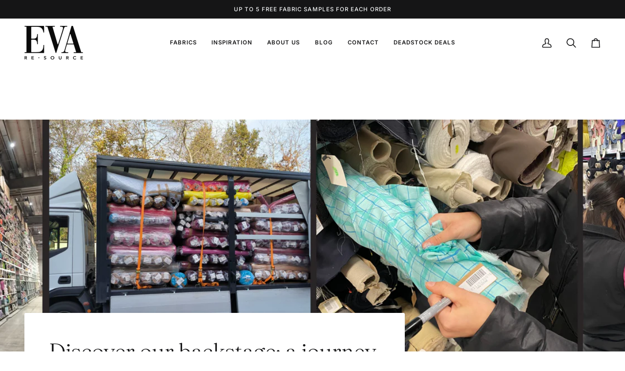

--- FILE ---
content_type: text/css
request_url: https://evaresource.com/cdn/shop/t/30/assets/custom.css?v=18840010153594349991764667214
body_size: -389
content:
.cb-details{display:flex;flex-direction:column}.cb-detail{display:flex;border-bottom:1px solid var(--border);margin:0 0 var(--space-2);align-items:center}.cb-detail-heading,.cb-detail-description{padding:var(--inner)}.cb-detail-heading{padding-left:0;flex-basis:53%}.cb-detail-description{flex-basis:47%}[data-detail=composition]{order:0}[data-detail=fibre]{order:1}[data-detail=pattern]{order:2}[data-detail=cadenza]{order:3}[data-detail=colore]{order:4}[data-detail=pantone]{order:5}[data-detail=elasticizzato]{order:6}[data-detail=trasparente]{order:7}[data-detail=provenienza]{order:8}[data-detail=height]{order:9}[data-detail=weight]{order:10}
/*# sourceMappingURL=/cdn/shop/t/30/assets/custom.css.map?v=18840010153594349991764667214 */


--- FILE ---
content_type: text/css
request_url: https://evaresource.com/cdn/shop/t/30/assets/theme.min.css?v=11090792967835396071758974861
body_size: 81066
content:
@charset "UTF-8";.flickity-disabled-mobile:after {content: "flickity" !important;font-size: 0;line-height: 0;position: absolute;display: none;}@media only screen and (max-width: 767px) {.flickity-disabled-mobile:after {content: "" !important;}}.flickity-enabled {position: relative;}.flickity-enabled:focus {outline: none;}.flickity-viewport {overflow: hidden;position: relative;height: 100%;width: 100%;}.flickity-slider {position: absolute;left: 0;width: 100%;height: 100%;touch-action: pan-y;-webkit-user-select: none;-webkit-user-drag: none;}.flickity-cell {position: absolute !important;left: 0;}.flickity-rtl .flickity-cell {left: unset;right: 0;}.flickity-enabled.is-fade .flickity-slider > * {pointer-events: none;z-index: 0;}.flickity-enabled.is-fade .flickity-slider > *.is-selected {pointer-events: auto;z-index: 1;}.flickity-enabled.is-draggable {-webkit-tap-highlight-color: transparent;-webkit-user-select: none;-moz-user-select: none;user-select: none;}.flickity-enabled.is-draggable .flickity-viewport {cursor: move;cursor: grab;}.flickity-enabled.is-draggable .flickity-viewport.is-pointer-down {cursor: grabbing;}.flickity-button {position: absolute;background: hsla(0deg, 0%, 100%, 0.75);border: none;color: var(--text);}.flickity-button:hover {background: white;cursor: pointer;}.flickity-button:focus {outline: none;}.flickity-button:active {opacity: 0.6;}.flickity-button:disabled {opacity: 0.3;cursor: auto;pointer-events: none;}.flickity-button-icon {fill: currentColor;}.flickity-prev-next-button {top: 50%;width: 36px;height: 36px;border-radius: 50%;transform: translateY(-50%);}.flickity-prev-next-button.previous {left: 10px;}.flickity-prev-next-button.next {right: 10px;}.flickity-rtl .flickity-prev-next-button.previous {left: auto;right: 10px;}.flickity-rtl .flickity-prev-next-button.next {right: auto;left: 10px;}.flickity-prev-next-button .flickity-button-icon {position: absolute;left: 33%;top: 33%;width: 35%;height: 35%;}.flickity-page-dots {position: absolute;width: 100%;bottom: -25px;padding: 0;margin: 0;list-style: none;text-align: center;line-height: 1;}.flickity-rtl .flickity-page-dots {direction: rtl;}.flickity-page-dots .dot, .flickity-page-dots .flickity-page-dot {display: inline-block;width: 10px;height: 10px;padding: 0;margin: 0 8px;background: #333;border-radius: 50%;opacity: 0.25;font-size: 0;line-height: 0;cursor: pointer;}.flickity-page-dots .is-selected {opacity: 1;}.product__mobile--slideshow .flickity-page-dots, .flickity-badge-dots .flickity-page-dots {text-align: right;padding: 13px;display: flex;align-items: center;justify-content: flex-end;width: auto;border-radius: 20px;overflow: hidden;}.product__mobile--slideshow .flickity-page-dots .flickity-page-dot, .flickity-badge-dots .flickity-page-dots .flickity-page-dot {display: inline-block;position: relative;z-index: 5;width: 3px;height: 3px;margin: 0 5px;background: var(--bg);border-radius: 50%;opacity: 0.25;cursor: pointer;}.product__mobile--slideshow .flickity-page-dots .flickity-page-dot.is-selected, .flickity-badge-dots .flickity-page-dots .flickity-page-dot.is-selected {opacity: 1;}[data-carousel] + * {margin-top: max(var(--gutter), 20px);}[data-carousel] .flickity-button {position: absolute;top: var(--buttons-top);width: 36px;height: 36px;border-radius: 50%;border: none;background: var(--hairline);color: var(--text);transform: translateY(-50%);transition: all 0.3s;}[data-carousel] .flickity-button svg {position: absolute;left: 33%;top: 33%;width: 35%;height: 35%;fill: currentColor;}[data-carousel].flickity-rtl .flickity-button.previous, [data-carousel].flickity-rtl .flickity-button.next {left: auto;right: auto;}[data-carousel] .flickity-button.next, [data-carousel].flickity-rtl .flickity-button.previous {right: -70px;}[data-carousel] .flickity-button.previous, [data-carousel].flickity-rtl .flickity-button.next {left: -70px;}@media only screen and (max-width: 767px) {[data-carousel] .slide-item:first-child {margin-left: max(var(--outer) - var(--gutter), 0px);}}@media only screen and (min-width: 768px) {.js [data-carousel]:not(.flickity-enabled) {display: flex;flex-wrap: nowrap;overflow: hidden;}.js [data-carousel]:not(.flickity-enabled) .grid__item, .js [data-carousel]:not(.flickity-enabled) .gallery__item, .js [data-carousel]:not(.flickity-enabled) .slide-item {flex-shrink: 0;}}.no-js [data-carousel] {display: flex;flex-wrap: wrap;}.flickity-force-arrows-top [data-carousel] .flickity-button, .wrapper--full [data-carousel] .flickity-button, .wrapper--none [data-carousel] .flickity-button {top: auto;bottom: 100%;transform: none;}.flickity-force-arrows-top [data-carousel] .flickity-button, .flickity-force-arrows-top [data-carousel]:first-child .flickity-button, .wrapper--full [data-carousel] .flickity-button, .wrapper--full [data-carousel]:first-child .flickity-button, .wrapper--none [data-carousel] .flickity-button, .wrapper--none [data-carousel]:first-child .flickity-button {margin-bottom: max(var(--gutter), var(--padding-top) / 2);}.flickity-force-arrows-top [data-carousel] .flickity-button.next, .flickity-force-arrows-top.title-center [data-carousel] .flickity-button.next, .flickity-force-arrows-top [data-carousel].flickity-rtl .flickity-button.previous, .flickity-force-arrows-top.title-center [data-carousel].flickity-rtl .flickity-button.previous, .wrapper--full [data-carousel] .flickity-button.next, .wrapper--full.title-center [data-carousel] .flickity-button.next, .wrapper--full [data-carousel].flickity-rtl .flickity-button.previous, .wrapper--full.title-center [data-carousel].flickity-rtl .flickity-button.previous, .wrapper--none [data-carousel] .flickity-button.next, .wrapper--none.title-center [data-carousel] .flickity-button.next, .wrapper--none [data-carousel].flickity-rtl .flickity-button.previous, .wrapper--none.title-center [data-carousel].flickity-rtl .flickity-button.previous {right: calc(var(--gutter) / 2);left: auto;}.flickity-force-arrows-top [data-carousel] .flickity-button.previous, .flickity-force-arrows-top.title-center [data-carousel] .flickity-button.previous, .flickity-force-arrows-top [data-carousel].flickity-rtl .flickity-button.next, .flickity-force-arrows-top.title-center [data-carousel] .flickity-rtl .flickity-button.next, .wrapper--full [data-carousel] .flickity-button.previous, .wrapper--full.title-center [data-carousel] .flickity-button.previous, .wrapper--full [data-carousel].flickity-rtl .flickity-button.next, .wrapper--full.title-center [data-carousel] .flickity-rtl .flickity-button.next, .wrapper--full .grandparent .title-center.header__dropdown__wrapper [data-carousel] .flickity-rtl .flickity-button.next, .wrapper--none [data-carousel] .flickity-button.previous, .wrapper--none.title-center [data-carousel] .flickity-button.previous, .wrapper--none [data-carousel].flickity-rtl .flickity-button.next, .wrapper--none.title-center [data-carousel] .flickity-rtl .flickity-button.next {left: calc(var(--gutter) / 2);right: auto;}.flickity-force-arrows-top.title-left [data-carousel] .flickity-button.next, .flickity-force-arrows-top.title-left [data-carousel].flickity-rtl .flickity-button.previous, .wrapper--full.title-left [data-carousel] .flickity-button.next, .wrapper--full .grandparent .title-left.header__dropdown__wrapper [data-carousel] .flickity-button.next, .wrapper--full.title-left [data-carousel].flickity-rtl .flickity-button.previous, .wrapper--full .grandparent .title-left.header__dropdown__wrapper [data-carousel].flickity-rtl .flickity-button.previous, .wrapper--none.title-left [data-carousel] .flickity-button.next, .wrapper--none.title-left [data-carousel].flickity-rtl .flickity-button.previous {right: calc(var(--gutter) / 2);left: auto;}.flickity-force-arrows-top.title-left [data-carousel] .flickity-button.previous, .flickity-force-arrows-top.title-left [data-carousel].flickity-rtl .flickity-button.next, .wrapper--full.title-left [data-carousel] .flickity-button.previous, .wrapper--full .grandparent .title-left.header__dropdown__wrapper [data-carousel] .flickity-button.previous, .wrapper--full.title-left [data-carousel].flickity-rtl .flickity-button.next, .wrapper--full .grandparent .title-left.header__dropdown__wrapper [data-carousel].flickity-rtl .flickity-button.next, .wrapper--none.title-left [data-carousel] .flickity-button.previous, .wrapper--none.title-left [data-carousel].flickity-rtl .flickity-button.next {right: calc(46px + var(--gutter) / 2);left: auto;}.wrapper--none [data-carousel] .flickity-button.next, .wrapper--none.title-center [data-carousel] .flickity-button.next, [data-carousel].flickity-rtl .flickity-button.previous .wrapper--none.title-center [data-carousel].flickity-rtl .flickity-button.previous {right: var(--gutter);}.wrapper--none [data-carousel] .flickity-button.previous, .wrapper--none.title-center [data-carousel] .flickity-button.previous, .wrapper--none [data-carousel].flickity-rtl .flickity-button.next, .wrapper--none.title-center [data-carousel].flickity-rtl .flickity-button.next {left: var(--gutter);}.wrapper--none.title-left [data-carousel] .flickity-button.next, .wrapper--none.title-left [data-carousel].flickity-rtl .flickity-button.previous {right: var(--gutter);left: auto;}.wrapper--none.title-left [data-carousel] .flickity-button.previous, .wrapper--none.title-left [data-carousel].flickity-rtl .flickity-button.next {right: calc(36px + var(--gutter));}.aos-initialized [data-aos][data-aos][data-aos-duration="50"], .aos-initialized body[data-aos-duration="50"] [data-aos] {transition-duration: 50ms;}.aos-initialized [data-aos][data-aos][data-aos-delay="50"], .aos-initialized body[data-aos-delay="50"] [data-aos] {transition-delay: 0s;}.aos-initialized [data-aos][data-aos][data-aos-delay="50"].aos-animate, .aos-initialized body[data-aos-delay="50"] [data-aos].aos-animate {transition-delay: 50ms;}.aos-initialized [data-aos][data-aos][data-aos-duration="100"], .aos-initialized body[data-aos-duration="100"] [data-aos] {transition-duration: 0.1s;}.aos-initialized [data-aos][data-aos][data-aos-delay="100"], .aos-initialized body[data-aos-delay="100"] [data-aos] {transition-delay: 0s;}.aos-initialized [data-aos][data-aos][data-aos-delay="100"].aos-animate, .aos-initialized body[data-aos-delay="100"] [data-aos].aos-animate {transition-delay: 0.1s;}.aos-initialized [data-aos][data-aos][data-aos-duration="150"], .aos-initialized body[data-aos-duration="150"] [data-aos] {transition-duration: 0.15s;}.aos-initialized [data-aos][data-aos][data-aos-delay="150"], .aos-initialized body[data-aos-delay="150"] [data-aos] {transition-delay: 0s;}.aos-initialized [data-aos][data-aos][data-aos-delay="150"].aos-animate, .aos-initialized body[data-aos-delay="150"] [data-aos].aos-animate {transition-delay: 0.15s;}.aos-initialized [data-aos][data-aos][data-aos-duration="200"], .aos-initialized body[data-aos-duration="200"] [data-aos] {transition-duration: 0.2s;}.aos-initialized [data-aos][data-aos][data-aos-delay="200"], .aos-initialized body[data-aos-delay="200"] [data-aos] {transition-delay: 0s;}.aos-initialized [data-aos][data-aos][data-aos-delay="200"].aos-animate, .aos-initialized body[data-aos-delay="200"] [data-aos].aos-animate {transition-delay: 0.2s;}.aos-initialized [data-aos][data-aos][data-aos-duration="250"], .aos-initialized body[data-aos-duration="250"] [data-aos] {transition-duration: 0.25s;}.aos-initialized [data-aos][data-aos][data-aos-delay="250"], .aos-initialized body[data-aos-delay="250"] [data-aos] {transition-delay: 0s;}.aos-initialized [data-aos][data-aos][data-aos-delay="250"].aos-animate, .aos-initialized body[data-aos-delay="250"] [data-aos].aos-animate {transition-delay: 0.25s;}.aos-initialized [data-aos][data-aos][data-aos-duration="300"], .aos-initialized body[data-aos-duration="300"] [data-aos] {transition-duration: 0.3s;}.aos-initialized [data-aos][data-aos][data-aos-delay="300"], .aos-initialized body[data-aos-delay="300"] [data-aos] {transition-delay: 0s;}.aos-initialized [data-aos][data-aos][data-aos-delay="300"].aos-animate, .aos-initialized body[data-aos-delay="300"] [data-aos].aos-animate {transition-delay: 0.3s;}.aos-initialized [data-aos][data-aos][data-aos-duration="350"], .aos-initialized body[data-aos-duration="350"] [data-aos] {transition-duration: 0.35s;}.aos-initialized [data-aos][data-aos][data-aos-delay="350"], .aos-initialized body[data-aos-delay="350"] [data-aos] {transition-delay: 0s;}.aos-initialized [data-aos][data-aos][data-aos-delay="350"].aos-animate, .aos-initialized body[data-aos-delay="350"] [data-aos].aos-animate {transition-delay: 0.35s;}.aos-initialized [data-aos][data-aos][data-aos-duration="400"], .aos-initialized body[data-aos-duration="400"] [data-aos] {transition-duration: 0.4s;}.aos-initialized [data-aos][data-aos][data-aos-delay="400"], .aos-initialized body[data-aos-delay="400"] [data-aos] {transition-delay: 0s;}.aos-initialized [data-aos][data-aos][data-aos-delay="400"].aos-animate, .aos-initialized body[data-aos-delay="400"] [data-aos].aos-animate {transition-delay: 0.4s;}.aos-initialized [data-aos][data-aos][data-aos-duration="450"], .aos-initialized body[data-aos-duration="450"] [data-aos] {transition-duration: 0.45s;}.aos-initialized [data-aos][data-aos][data-aos-delay="450"], .aos-initialized body[data-aos-delay="450"] [data-aos] {transition-delay: 0s;}.aos-initialized [data-aos][data-aos][data-aos-delay="450"].aos-animate, .aos-initialized body[data-aos-delay="450"] [data-aos].aos-animate {transition-delay: 0.45s;}.aos-initialized [data-aos][data-aos][data-aos-duration="500"], .aos-initialized body[data-aos-duration="500"] [data-aos] {transition-duration: 0.5s;}.aos-initialized [data-aos][data-aos][data-aos-delay="500"], .aos-initialized body[data-aos-delay="500"] [data-aos] {transition-delay: 0s;}.aos-initialized [data-aos][data-aos][data-aos-delay="500"].aos-animate, .aos-initialized body[data-aos-delay="500"] [data-aos].aos-animate {transition-delay: 0.5s;}.aos-initialized [data-aos][data-aos][data-aos-duration="550"], .aos-initialized body[data-aos-duration="550"] [data-aos] {transition-duration: 0.55s;}.aos-initialized [data-aos][data-aos][data-aos-delay="550"], .aos-initialized body[data-aos-delay="550"] [data-aos] {transition-delay: 0s;}.aos-initialized [data-aos][data-aos][data-aos-delay="550"].aos-animate, .aos-initialized body[data-aos-delay="550"] [data-aos].aos-animate {transition-delay: 0.55s;}.aos-initialized [data-aos][data-aos][data-aos-duration="600"], .aos-initialized body[data-aos-duration="600"] [data-aos] {transition-duration: 0.6s;}.aos-initialized [data-aos][data-aos][data-aos-delay="600"], .aos-initialized body[data-aos-delay="600"] [data-aos] {transition-delay: 0s;}.aos-initialized [data-aos][data-aos][data-aos-delay="600"].aos-animate, .aos-initialized body[data-aos-delay="600"] [data-aos].aos-animate {transition-delay: 0.6s;}.aos-initialized [data-aos][data-aos][data-aos-duration="650"], .aos-initialized body[data-aos-duration="650"] [data-aos] {transition-duration: 0.65s;}.aos-initialized [data-aos][data-aos][data-aos-delay="650"], .aos-initialized body[data-aos-delay="650"] [data-aos] {transition-delay: 0s;}.aos-initialized [data-aos][data-aos][data-aos-delay="650"].aos-animate, .aos-initialized body[data-aos-delay="650"] [data-aos].aos-animate {transition-delay: 0.65s;}.aos-initialized [data-aos][data-aos][data-aos-duration="700"], .aos-initialized body[data-aos-duration="700"] [data-aos] {transition-duration: 0.7s;}.aos-initialized [data-aos][data-aos][data-aos-delay="700"], .aos-initialized body[data-aos-delay="700"] [data-aos] {transition-delay: 0s;}.aos-initialized [data-aos][data-aos][data-aos-delay="700"].aos-animate, .aos-initialized body[data-aos-delay="700"] [data-aos].aos-animate {transition-delay: 0.7s;}.aos-initialized [data-aos][data-aos][data-aos-duration="750"], .aos-initialized body[data-aos-duration="750"] [data-aos] {transition-duration: 0.75s;}.aos-initialized [data-aos][data-aos][data-aos-delay="750"], .aos-initialized body[data-aos-delay="750"] [data-aos] {transition-delay: 0s;}.aos-initialized [data-aos][data-aos][data-aos-delay="750"].aos-animate, .aos-initialized body[data-aos-delay="750"] [data-aos].aos-animate {transition-delay: 0.75s;}.aos-initialized [data-aos][data-aos][data-aos-duration="800"], .aos-initialized body[data-aos-duration="800"] [data-aos] {transition-duration: 0.8s;}.aos-initialized [data-aos][data-aos][data-aos-delay="800"], .aos-initialized body[data-aos-delay="800"] [data-aos] {transition-delay: 0s;}.aos-initialized [data-aos][data-aos][data-aos-delay="800"].aos-animate, .aos-initialized body[data-aos-delay="800"] [data-aos].aos-animate {transition-delay: 0.8s;}.aos-initialized [data-aos][data-aos][data-aos-duration="850"], .aos-initialized body[data-aos-duration="850"] [data-aos] {transition-duration: 0.85s;}.aos-initialized [data-aos][data-aos][data-aos-delay="850"], .aos-initialized body[data-aos-delay="850"] [data-aos] {transition-delay: 0s;}.aos-initialized [data-aos][data-aos][data-aos-delay="850"].aos-animate, .aos-initialized body[data-aos-delay="850"] [data-aos].aos-animate {transition-delay: 0.85s;}.aos-initialized [data-aos][data-aos][data-aos-duration="900"], .aos-initialized body[data-aos-duration="900"] [data-aos] {transition-duration: 0.9s;}.aos-initialized [data-aos][data-aos][data-aos-delay="900"], .aos-initialized body[data-aos-delay="900"] [data-aos] {transition-delay: 0s;}.aos-initialized [data-aos][data-aos][data-aos-delay="900"].aos-animate, .aos-initialized body[data-aos-delay="900"] [data-aos].aos-animate {transition-delay: 0.9s;}.aos-initialized [data-aos][data-aos][data-aos-duration="950"], .aos-initialized body[data-aos-duration="950"] [data-aos] {transition-duration: 0.95s;}.aos-initialized [data-aos][data-aos][data-aos-delay="950"], .aos-initialized body[data-aos-delay="950"] [data-aos] {transition-delay: 0s;}.aos-initialized [data-aos][data-aos][data-aos-delay="950"].aos-animate, .aos-initialized body[data-aos-delay="950"] [data-aos].aos-animate {transition-delay: 0.95s;}.aos-initialized [data-aos][data-aos][data-aos-duration="1000"], .aos-initialized body[data-aos-duration="1000"] [data-aos] {transition-duration: 1s;}.aos-initialized [data-aos][data-aos][data-aos-delay="1000"], .aos-initialized body[data-aos-delay="1000"] [data-aos] {transition-delay: 0s;}.aos-initialized [data-aos][data-aos][data-aos-delay="1000"].aos-animate, .aos-initialized body[data-aos-delay="1000"] [data-aos].aos-animate {transition-delay: 1s;}.aos-initialized [data-aos][data-aos][data-aos-duration="1050"], .aos-initialized body[data-aos-duration="1050"] [data-aos] {transition-duration: 1.05s;}.aos-initialized [data-aos][data-aos][data-aos-delay="1050"], .aos-initialized body[data-aos-delay="1050"] [data-aos] {transition-delay: 0s;}.aos-initialized [data-aos][data-aos][data-aos-delay="1050"].aos-animate, .aos-initialized body[data-aos-delay="1050"] [data-aos].aos-animate {transition-delay: 1.05s;}.aos-initialized [data-aos][data-aos][data-aos-duration="1100"], .aos-initialized body[data-aos-duration="1100"] [data-aos] {transition-duration: 1.1s;}.aos-initialized [data-aos][data-aos][data-aos-delay="1100"], .aos-initialized body[data-aos-delay="1100"] [data-aos] {transition-delay: 0s;}.aos-initialized [data-aos][data-aos][data-aos-delay="1100"].aos-animate, .aos-initialized body[data-aos-delay="1100"] [data-aos].aos-animate {transition-delay: 1.1s;}.aos-initialized [data-aos][data-aos][data-aos-duration="1150"], .aos-initialized body[data-aos-duration="1150"] [data-aos] {transition-duration: 1.15s;}.aos-initialized [data-aos][data-aos][data-aos-delay="1150"], .aos-initialized body[data-aos-delay="1150"] [data-aos] {transition-delay: 0s;}.aos-initialized [data-aos][data-aos][data-aos-delay="1150"].aos-animate, .aos-initialized body[data-aos-delay="1150"] [data-aos].aos-animate {transition-delay: 1.15s;}.aos-initialized [data-aos][data-aos][data-aos-duration="1200"], .aos-initialized body[data-aos-duration="1200"] [data-aos] {transition-duration: 1.2s;}.aos-initialized [data-aos][data-aos][data-aos-delay="1200"], .aos-initialized body[data-aos-delay="1200"] [data-aos] {transition-delay: 0s;}.aos-initialized [data-aos][data-aos][data-aos-delay="1200"].aos-animate, .aos-initialized body[data-aos-delay="1200"] [data-aos].aos-animate {transition-delay: 1.2s;}.aos-initialized [data-aos][data-aos][data-aos-duration="1250"], .aos-initialized body[data-aos-duration="1250"] [data-aos] {transition-duration: 1.25s;}.aos-initialized [data-aos][data-aos][data-aos-delay="1250"], .aos-initialized body[data-aos-delay="1250"] [data-aos] {transition-delay: 0s;}.aos-initialized [data-aos][data-aos][data-aos-delay="1250"].aos-animate, .aos-initialized body[data-aos-delay="1250"] [data-aos].aos-animate {transition-delay: 1.25s;}.aos-initialized [data-aos][data-aos][data-aos-duration="1300"], .aos-initialized body[data-aos-duration="1300"] [data-aos] {transition-duration: 1.3s;}.aos-initialized [data-aos][data-aos][data-aos-delay="1300"], .aos-initialized body[data-aos-delay="1300"] [data-aos] {transition-delay: 0s;}.aos-initialized [data-aos][data-aos][data-aos-delay="1300"].aos-animate, .aos-initialized body[data-aos-delay="1300"] [data-aos].aos-animate {transition-delay: 1.3s;}.aos-initialized [data-aos][data-aos][data-aos-duration="1350"], .aos-initialized body[data-aos-duration="1350"] [data-aos] {transition-duration: 1.35s;}.aos-initialized [data-aos][data-aos][data-aos-delay="1350"], .aos-initialized body[data-aos-delay="1350"] [data-aos] {transition-delay: 0s;}.aos-initialized [data-aos][data-aos][data-aos-delay="1350"].aos-animate, .aos-initialized body[data-aos-delay="1350"] [data-aos].aos-animate {transition-delay: 1.35s;}.aos-initialized [data-aos][data-aos][data-aos-duration="1400"], .aos-initialized body[data-aos-duration="1400"] [data-aos] {transition-duration: 1.4s;}.aos-initialized [data-aos][data-aos][data-aos-delay="1400"], .aos-initialized body[data-aos-delay="1400"] [data-aos] {transition-delay: 0s;}.aos-initialized [data-aos][data-aos][data-aos-delay="1400"].aos-animate, .aos-initialized body[data-aos-delay="1400"] [data-aos].aos-animate {transition-delay: 1.4s;}.aos-initialized [data-aos][data-aos][data-aos-duration="1450"], .aos-initialized body[data-aos-duration="1450"] [data-aos] {transition-duration: 1.45s;}.aos-initialized [data-aos][data-aos][data-aos-delay="1450"], .aos-initialized body[data-aos-delay="1450"] [data-aos] {transition-delay: 0s;}.aos-initialized [data-aos][data-aos][data-aos-delay="1450"].aos-animate, .aos-initialized body[data-aos-delay="1450"] [data-aos].aos-animate {transition-delay: 1.45s;}.aos-initialized [data-aos][data-aos][data-aos-duration="1500"], .aos-initialized body[data-aos-duration="1500"] [data-aos] {transition-duration: 1.5s;}.aos-initialized [data-aos][data-aos][data-aos-delay="1500"], .aos-initialized body[data-aos-delay="1500"] [data-aos] {transition-delay: 0s;}.aos-initialized [data-aos][data-aos][data-aos-delay="1500"].aos-animate, .aos-initialized body[data-aos-delay="1500"] [data-aos].aos-animate {transition-delay: 1.5s;}.aos-initialized [data-aos][data-aos][data-aos-duration="1550"], .aos-initialized body[data-aos-duration="1550"] [data-aos] {transition-duration: 1.55s;}.aos-initialized [data-aos][data-aos][data-aos-delay="1550"], .aos-initialized body[data-aos-delay="1550"] [data-aos] {transition-delay: 0s;}.aos-initialized [data-aos][data-aos][data-aos-delay="1550"].aos-animate, .aos-initialized body[data-aos-delay="1550"] [data-aos].aos-animate {transition-delay: 1.55s;}.aos-initialized [data-aos][data-aos][data-aos-duration="1600"], .aos-initialized body[data-aos-duration="1600"] [data-aos] {transition-duration: 1.6s;}.aos-initialized [data-aos][data-aos][data-aos-delay="1600"], .aos-initialized body[data-aos-delay="1600"] [data-aos] {transition-delay: 0s;}.aos-initialized [data-aos][data-aos][data-aos-delay="1600"].aos-animate, .aos-initialized body[data-aos-delay="1600"] [data-aos].aos-animate {transition-delay: 1.6s;}.aos-initialized [data-aos][data-aos][data-aos-duration="1650"], .aos-initialized body[data-aos-duration="1650"] [data-aos] {transition-duration: 1.65s;}.aos-initialized [data-aos][data-aos][data-aos-delay="1650"], .aos-initialized body[data-aos-delay="1650"] [data-aos] {transition-delay: 0s;}.aos-initialized [data-aos][data-aos][data-aos-delay="1650"].aos-animate, .aos-initialized body[data-aos-delay="1650"] [data-aos].aos-animate {transition-delay: 1.65s;}.aos-initialized [data-aos][data-aos][data-aos-duration="1700"], .aos-initialized body[data-aos-duration="1700"] [data-aos] {transition-duration: 1.7s;}.aos-initialized [data-aos][data-aos][data-aos-delay="1700"], .aos-initialized body[data-aos-delay="1700"] [data-aos] {transition-delay: 0s;}.aos-initialized [data-aos][data-aos][data-aos-delay="1700"].aos-animate, .aos-initialized body[data-aos-delay="1700"] [data-aos].aos-animate {transition-delay: 1.7s;}.aos-initialized [data-aos][data-aos][data-aos-duration="1750"], .aos-initialized body[data-aos-duration="1750"] [data-aos] {transition-duration: 1.75s;}.aos-initialized [data-aos][data-aos][data-aos-delay="1750"], .aos-initialized body[data-aos-delay="1750"] [data-aos] {transition-delay: 0s;}.aos-initialized [data-aos][data-aos][data-aos-delay="1750"].aos-animate, .aos-initialized body[data-aos-delay="1750"] [data-aos].aos-animate {transition-delay: 1.75s;}.aos-initialized [data-aos][data-aos][data-aos-duration="1800"], .aos-initialized body[data-aos-duration="1800"] [data-aos] {transition-duration: 1.8s;}.aos-initialized [data-aos][data-aos][data-aos-delay="1800"], .aos-initialized body[data-aos-delay="1800"] [data-aos] {transition-delay: 0s;}.aos-initialized [data-aos][data-aos][data-aos-delay="1800"].aos-animate, .aos-initialized body[data-aos-delay="1800"] [data-aos].aos-animate {transition-delay: 1.8s;}.aos-initialized [data-aos][data-aos][data-aos-duration="1850"], .aos-initialized body[data-aos-duration="1850"] [data-aos] {transition-duration: 1.85s;}.aos-initialized [data-aos][data-aos][data-aos-delay="1850"], .aos-initialized body[data-aos-delay="1850"] [data-aos] {transition-delay: 0s;}.aos-initialized [data-aos][data-aos][data-aos-delay="1850"].aos-animate, .aos-initialized body[data-aos-delay="1850"] [data-aos].aos-animate {transition-delay: 1.85s;}.aos-initialized [data-aos][data-aos][data-aos-duration="1900"], .aos-initialized body[data-aos-duration="1900"] [data-aos] {transition-duration: 1.9s;}.aos-initialized [data-aos][data-aos][data-aos-delay="1900"], .aos-initialized body[data-aos-delay="1900"] [data-aos] {transition-delay: 0s;}.aos-initialized [data-aos][data-aos][data-aos-delay="1900"].aos-animate, .aos-initialized body[data-aos-delay="1900"] [data-aos].aos-animate {transition-delay: 1.9s;}.aos-initialized [data-aos][data-aos][data-aos-duration="1950"], .aos-initialized body[data-aos-duration="1950"] [data-aos] {transition-duration: 1.95s;}.aos-initialized [data-aos][data-aos][data-aos-delay="1950"], .aos-initialized body[data-aos-delay="1950"] [data-aos] {transition-delay: 0s;}.aos-initialized [data-aos][data-aos][data-aos-delay="1950"].aos-animate, .aos-initialized body[data-aos-delay="1950"] [data-aos].aos-animate {transition-delay: 1.95s;}.aos-initialized [data-aos][data-aos][data-aos-duration="2000"], .aos-initialized body[data-aos-duration="2000"] [data-aos] {transition-duration: 2s;}.aos-initialized [data-aos][data-aos][data-aos-delay="2000"], .aos-initialized body[data-aos-delay="2000"] [data-aos] {transition-delay: 0s;}.aos-initialized [data-aos][data-aos][data-aos-delay="2000"].aos-animate, .aos-initialized body[data-aos-delay="2000"] [data-aos].aos-animate {transition-delay: 2s;}.aos-initialized [data-aos][data-aos][data-aos-duration="2050"], .aos-initialized body[data-aos-duration="2050"] [data-aos] {transition-duration: 2.05s;}.aos-initialized [data-aos][data-aos][data-aos-delay="2050"], .aos-initialized body[data-aos-delay="2050"] [data-aos] {transition-delay: 0s;}.aos-initialized [data-aos][data-aos][data-aos-delay="2050"].aos-animate, .aos-initialized body[data-aos-delay="2050"] [data-aos].aos-animate {transition-delay: 2.05s;}.aos-initialized [data-aos][data-aos][data-aos-duration="2100"], .aos-initialized body[data-aos-duration="2100"] [data-aos] {transition-duration: 2.1s;}.aos-initialized [data-aos][data-aos][data-aos-delay="2100"], .aos-initialized body[data-aos-delay="2100"] [data-aos] {transition-delay: 0s;}.aos-initialized [data-aos][data-aos][data-aos-delay="2100"].aos-animate, .aos-initialized body[data-aos-delay="2100"] [data-aos].aos-animate {transition-delay: 2.1s;}.aos-initialized [data-aos][data-aos][data-aos-duration="2150"], .aos-initialized body[data-aos-duration="2150"] [data-aos] {transition-duration: 2.15s;}.aos-initialized [data-aos][data-aos][data-aos-delay="2150"], .aos-initialized body[data-aos-delay="2150"] [data-aos] {transition-delay: 0s;}.aos-initialized [data-aos][data-aos][data-aos-delay="2150"].aos-animate, .aos-initialized body[data-aos-delay="2150"] [data-aos].aos-animate {transition-delay: 2.15s;}.aos-initialized [data-aos][data-aos][data-aos-duration="2200"], .aos-initialized body[data-aos-duration="2200"] [data-aos] {transition-duration: 2.2s;}.aos-initialized [data-aos][data-aos][data-aos-delay="2200"], .aos-initialized body[data-aos-delay="2200"] [data-aos] {transition-delay: 0s;}.aos-initialized [data-aos][data-aos][data-aos-delay="2200"].aos-animate, .aos-initialized body[data-aos-delay="2200"] [data-aos].aos-animate {transition-delay: 2.2s;}.aos-initialized [data-aos][data-aos][data-aos-duration="2250"], .aos-initialized body[data-aos-duration="2250"] [data-aos] {transition-duration: 2.25s;}.aos-initialized [data-aos][data-aos][data-aos-delay="2250"], .aos-initialized body[data-aos-delay="2250"] [data-aos] {transition-delay: 0s;}.aos-initialized [data-aos][data-aos][data-aos-delay="2250"].aos-animate, .aos-initialized body[data-aos-delay="2250"] [data-aos].aos-animate {transition-delay: 2.25s;}.aos-initialized [data-aos][data-aos][data-aos-duration="2300"], .aos-initialized body[data-aos-duration="2300"] [data-aos] {transition-duration: 2.3s;}.aos-initialized [data-aos][data-aos][data-aos-delay="2300"], .aos-initialized body[data-aos-delay="2300"] [data-aos] {transition-delay: 0s;}.aos-initialized [data-aos][data-aos][data-aos-delay="2300"].aos-animate, .aos-initialized body[data-aos-delay="2300"] [data-aos].aos-animate {transition-delay: 2.3s;}.aos-initialized [data-aos][data-aos][data-aos-duration="2350"], .aos-initialized body[data-aos-duration="2350"] [data-aos] {transition-duration: 2.35s;}.aos-initialized [data-aos][data-aos][data-aos-delay="2350"], .aos-initialized body[data-aos-delay="2350"] [data-aos] {transition-delay: 0s;}.aos-initialized [data-aos][data-aos][data-aos-delay="2350"].aos-animate, .aos-initialized body[data-aos-delay="2350"] [data-aos].aos-animate {transition-delay: 2.35s;}.aos-initialized [data-aos][data-aos][data-aos-duration="2400"], .aos-initialized body[data-aos-duration="2400"] [data-aos] {transition-duration: 2.4s;}.aos-initialized [data-aos][data-aos][data-aos-delay="2400"], .aos-initialized body[data-aos-delay="2400"] [data-aos] {transition-delay: 0s;}.aos-initialized [data-aos][data-aos][data-aos-delay="2400"].aos-animate, .aos-initialized body[data-aos-delay="2400"] [data-aos].aos-animate {transition-delay: 2.4s;}.aos-initialized [data-aos][data-aos][data-aos-duration="2450"], .aos-initialized body[data-aos-duration="2450"] [data-aos] {transition-duration: 2.45s;}.aos-initialized [data-aos][data-aos][data-aos-delay="2450"], .aos-initialized body[data-aos-delay="2450"] [data-aos] {transition-delay: 0s;}.aos-initialized [data-aos][data-aos][data-aos-delay="2450"].aos-animate, .aos-initialized body[data-aos-delay="2450"] [data-aos].aos-animate {transition-delay: 2.45s;}.aos-initialized [data-aos][data-aos][data-aos-duration="2500"], .aos-initialized body[data-aos-duration="2500"] [data-aos] {transition-duration: 2.5s;}.aos-initialized [data-aos][data-aos][data-aos-delay="2500"], .aos-initialized body[data-aos-delay="2500"] [data-aos] {transition-delay: 0s;}.aos-initialized [data-aos][data-aos][data-aos-delay="2500"].aos-animate, .aos-initialized body[data-aos-delay="2500"] [data-aos].aos-animate {transition-delay: 2.5s;}.aos-initialized [data-aos][data-aos][data-aos-duration="2550"], .aos-initialized body[data-aos-duration="2550"] [data-aos] {transition-duration: 2.55s;}.aos-initialized [data-aos][data-aos][data-aos-delay="2550"], .aos-initialized body[data-aos-delay="2550"] [data-aos] {transition-delay: 0s;}.aos-initialized [data-aos][data-aos][data-aos-delay="2550"].aos-animate, .aos-initialized body[data-aos-delay="2550"] [data-aos].aos-animate {transition-delay: 2.55s;}.aos-initialized [data-aos][data-aos][data-aos-duration="2600"], .aos-initialized body[data-aos-duration="2600"] [data-aos] {transition-duration: 2.6s;}.aos-initialized [data-aos][data-aos][data-aos-delay="2600"], .aos-initialized body[data-aos-delay="2600"] [data-aos] {transition-delay: 0s;}.aos-initialized [data-aos][data-aos][data-aos-delay="2600"].aos-animate, .aos-initialized body[data-aos-delay="2600"] [data-aos].aos-animate {transition-delay: 2.6s;}.aos-initialized [data-aos][data-aos][data-aos-duration="2650"], .aos-initialized body[data-aos-duration="2650"] [data-aos] {transition-duration: 2.65s;}.aos-initialized [data-aos][data-aos][data-aos-delay="2650"], .aos-initialized body[data-aos-delay="2650"] [data-aos] {transition-delay: 0s;}.aos-initialized [data-aos][data-aos][data-aos-delay="2650"].aos-animate, .aos-initialized body[data-aos-delay="2650"] [data-aos].aos-animate {transition-delay: 2.65s;}.aos-initialized [data-aos][data-aos][data-aos-duration="2700"], .aos-initialized body[data-aos-duration="2700"] [data-aos] {transition-duration: 2.7s;}.aos-initialized [data-aos][data-aos][data-aos-delay="2700"], .aos-initialized body[data-aos-delay="2700"] [data-aos] {transition-delay: 0s;}.aos-initialized [data-aos][data-aos][data-aos-delay="2700"].aos-animate, .aos-initialized body[data-aos-delay="2700"] [data-aos].aos-animate {transition-delay: 2.7s;}.aos-initialized [data-aos][data-aos][data-aos-duration="2750"], .aos-initialized body[data-aos-duration="2750"] [data-aos] {transition-duration: 2.75s;}.aos-initialized [data-aos][data-aos][data-aos-delay="2750"], .aos-initialized body[data-aos-delay="2750"] [data-aos] {transition-delay: 0s;}.aos-initialized [data-aos][data-aos][data-aos-delay="2750"].aos-animate, .aos-initialized body[data-aos-delay="2750"] [data-aos].aos-animate {transition-delay: 2.75s;}.aos-initialized [data-aos][data-aos][data-aos-duration="2800"], .aos-initialized body[data-aos-duration="2800"] [data-aos] {transition-duration: 2.8s;}.aos-initialized [data-aos][data-aos][data-aos-delay="2800"], .aos-initialized body[data-aos-delay="2800"] [data-aos] {transition-delay: 0s;}.aos-initialized [data-aos][data-aos][data-aos-delay="2800"].aos-animate, .aos-initialized body[data-aos-delay="2800"] [data-aos].aos-animate {transition-delay: 2.8s;}.aos-initialized [data-aos][data-aos][data-aos-duration="2850"], .aos-initialized body[data-aos-duration="2850"] [data-aos] {transition-duration: 2.85s;}.aos-initialized [data-aos][data-aos][data-aos-delay="2850"], .aos-initialized body[data-aos-delay="2850"] [data-aos] {transition-delay: 0s;}.aos-initialized [data-aos][data-aos][data-aos-delay="2850"].aos-animate, .aos-initialized body[data-aos-delay="2850"] [data-aos].aos-animate {transition-delay: 2.85s;}.aos-initialized [data-aos][data-aos][data-aos-duration="2900"], .aos-initialized body[data-aos-duration="2900"] [data-aos] {transition-duration: 2.9s;}.aos-initialized [data-aos][data-aos][data-aos-delay="2900"], .aos-initialized body[data-aos-delay="2900"] [data-aos] {transition-delay: 0s;}.aos-initialized [data-aos][data-aos][data-aos-delay="2900"].aos-animate, .aos-initialized body[data-aos-delay="2900"] [data-aos].aos-animate {transition-delay: 2.9s;}.aos-initialized [data-aos][data-aos][data-aos-duration="2950"], .aos-initialized body[data-aos-duration="2950"] [data-aos] {transition-duration: 2.95s;}.aos-initialized [data-aos][data-aos][data-aos-delay="2950"], .aos-initialized body[data-aos-delay="2950"] [data-aos] {transition-delay: 0s;}.aos-initialized [data-aos][data-aos][data-aos-delay="2950"].aos-animate, .aos-initialized body[data-aos-delay="2950"] [data-aos].aos-animate {transition-delay: 2.95s;}.aos-initialized [data-aos][data-aos][data-aos-duration="3000"], .aos-initialized body[data-aos-duration="3000"] [data-aos] {transition-duration: 3s;}.aos-initialized [data-aos][data-aos][data-aos-delay="3000"], .aos-initialized body[data-aos-delay="3000"] [data-aos] {transition-delay: 0s;}.aos-initialized [data-aos][data-aos][data-aos-delay="3000"].aos-animate, .aos-initialized body[data-aos-delay="3000"] [data-aos].aos-animate {transition-delay: 3s;}.aos-initialized [data-aos][data-aos][data-aos-easing=linear], .aos-initialized body[data-aos-easing=linear] [data-aos] {transition-timing-function: cubic-bezier(0.25, 0.25, 0.75, 0.75);}.aos-initialized [data-aos][data-aos][data-aos-easing=ease], .aos-initialized body[data-aos-easing=ease] [data-aos] {transition-timing-function: ease;}.aos-initialized [data-aos][data-aos][data-aos-easing=ease-in], .aos-initialized body[data-aos-easing=ease-in] [data-aos] {transition-timing-function: ease-in;}.aos-initialized [data-aos][data-aos][data-aos-easing=ease-out], .aos-initialized body[data-aos-easing=ease-out] [data-aos] {transition-timing-function: ease-out;}.aos-initialized [data-aos][data-aos][data-aos-easing=ease-in-out], .aos-initialized body[data-aos-easing=ease-in-out] [data-aos] {transition-timing-function: ease-in-out;}.aos-initialized [data-aos][data-aos][data-aos-easing=ease-in-back], .aos-initialized body[data-aos-easing=ease-in-back] [data-aos] {transition-timing-function: cubic-bezier(0.6, -0.28, 0.735, 0.045);}.aos-initialized [data-aos][data-aos][data-aos-easing=ease-out-back], .aos-initialized body[data-aos-easing=ease-out-back] [data-aos] {transition-timing-function: cubic-bezier(0.175, 0.885, 0.32, 1.275);}.aos-initialized [data-aos][data-aos][data-aos-easing=ease-in-out-back], .aos-initialized body[data-aos-easing=ease-in-out-back] [data-aos] {transition-timing-function: cubic-bezier(0.68, -0.55, 0.265, 1.55);}.aos-initialized [data-aos][data-aos][data-aos-easing=ease-in-sine], .aos-initialized body[data-aos-easing=ease-in-sine] [data-aos] {transition-timing-function: cubic-bezier(0.47, 0, 0.745, 0.715);}.aos-initialized [data-aos][data-aos][data-aos-easing=ease-out-sine], .aos-initialized body[data-aos-easing=ease-out-sine] [data-aos] {transition-timing-function: cubic-bezier(0.39, 0.575, 0.565, 1);}.aos-initialized [data-aos][data-aos][data-aos-easing=ease-in-out-sine], .aos-initialized body[data-aos-easing=ease-in-out-sine] [data-aos] {transition-timing-function: cubic-bezier(0.445, 0.05, 0.55, 0.95);}.aos-initialized [data-aos][data-aos][data-aos-easing=ease-in-quad], .aos-initialized body[data-aos-easing=ease-in-quad] [data-aos] {transition-timing-function: cubic-bezier(0.55, 0.085, 0.68, 0.53);}.aos-initialized [data-aos][data-aos][data-aos-easing=ease-out-quad], .aos-initialized body[data-aos-easing=ease-out-quad] [data-aos] {transition-timing-function: cubic-bezier(0.25, 0.46, 0.45, 0.94);}.aos-initialized [data-aos][data-aos][data-aos-easing=ease-in-out-quad], .aos-initialized body[data-aos-easing=ease-in-out-quad] [data-aos] {transition-timing-function: cubic-bezier(0.455, 0.03, 0.515, 0.955);}.aos-initialized [data-aos][data-aos][data-aos-easing=ease-in-cubic], .aos-initialized body[data-aos-easing=ease-in-cubic] [data-aos] {transition-timing-function: cubic-bezier(0.55, 0.085, 0.68, 0.53);}.aos-initialized [data-aos][data-aos][data-aos-easing=ease-out-cubic], .aos-initialized body[data-aos-easing=ease-out-cubic] [data-aos] {transition-timing-function: cubic-bezier(0.25, 0.46, 0.45, 0.94);}.aos-initialized [data-aos][data-aos][data-aos-easing=ease-in-out-cubic], .aos-initialized body[data-aos-easing=ease-in-out-cubic] [data-aos] {transition-timing-function: cubic-bezier(0.455, 0.03, 0.515, 0.955);}.aos-initialized [data-aos][data-aos][data-aos-easing=ease-in-quart], .aos-initialized body[data-aos-easing=ease-in-quart] [data-aos] {transition-timing-function: cubic-bezier(0.55, 0.085, 0.68, 0.53);}.aos-initialized [data-aos][data-aos][data-aos-easing=ease-out-quart], .aos-initialized body[data-aos-easing=ease-out-quart] [data-aos] {transition-timing-function: cubic-bezier(0.25, 0.46, 0.45, 0.94);}.aos-initialized [data-aos][data-aos][data-aos-easing=ease-in-out-quart], .aos-initialized body[data-aos-easing=ease-in-out-quart] [data-aos] {transition-timing-function: cubic-bezier(0.455, 0.03, 0.515, 0.955);}.aos-initialized [data-aos^=fade][data-aos^=fade] {opacity: 0;transition-property: opacity, transform;}.aos-initialized [data-aos^=fade][data-aos^=fade].aos-animate {opacity: 1;transform: translate(0);}.aos-initialized [data-aos=fade-up] {transform: translateY(50px);}.aos-initialized [data-aos=fade-down] {transform: translateY(-50px);}.aos-initialized [data-aos=fade-right] {transform: translate(-50px);}.aos-initialized [data-aos=fade-left] {transform: translate(50px);}.aos-initialized [data-aos=fade-up-right] {transform: translate(-50px, 50px);}.aos-initialized [data-aos=fade-up-left] {transform: translate(50px, 50px);}.aos-initialized [data-aos=fade-down-right] {transform: translate(-50px, -50px);}.aos-initialized [data-aos=fade-down-left] {transform: translate(50px, -50px);}.aos-initialized [data-aos^=zoom][data-aos^=zoom] {opacity: 0;transition-property: opacity, transform;}.aos-initialized [data-aos^=zoom][data-aos^=zoom].aos-animate {opacity: 1;transform: translate(0) scale(1);}.aos-initialized [data-aos=zoom-in] {transform: scale(0.6);}.aos-initialized [data-aos=zoom-in-up] {transform: translateY(50px) scale(0.6);}.aos-initialized [data-aos=zoom-in-down] {transform: translateY(-50px) scale(0.6);}.aos-initialized [data-aos=zoom-in-right] {transform: translate(-50px) scale(0.6);}.aos-initialized [data-aos=zoom-in-left] {transform: translate(50px) scale(0.6);}.aos-initialized [data-aos=zoom-out] {transform: scale(1.2);}.aos-initialized [data-aos=zoom-out-up] {transform: translateY(50px) scale(1.2);}.aos-initialized [data-aos=zoom-out-down] {transform: translateY(-50px) scale(1.2);}.aos-initialized [data-aos=zoom-out-right] {transform: translate(-50px) scale(1.2);}.aos-initialized [data-aos=zoom-out-left] {transform: translate(50px) scale(1.2);}.aos-initialized [data-aos^=slide][data-aos^=slide] {transition-property: transform;}.aos-initialized [data-aos^=slide][data-aos^=slide].aos-animate {transform: translate(0);}.aos-initialized [data-aos=slide-up] {transform: translateY(100%);}.aos-initialized [data-aos=slide-down] {transform: translateY(-100%);}.aos-initialized [data-aos=slide-right] {transform: translateX(-100%);}.aos-initialized [data-aos=slide-left] {transform: translateX(100%);}.aos-initialized [data-aos^=flip][data-aos^=flip] {-webkit-backface-visibility: hidden;backface-visibility: hidden;transition-property: transform;}.aos-initialized [data-aos=flip-left] {transform: perspective(2500px) rotateY(-100deg);}.aos-initialized [data-aos=flip-left].aos-animate {transform: perspective(2500px) rotateY(0);}.aos-initialized [data-aos=flip-right] {transform: perspective(2500px) rotateY(100deg);}.aos-initialized [data-aos=flip-right].aos-animate {transform: perspective(2500px) rotateY(0);}.aos-initialized [data-aos=flip-up] {transform: perspective(2500px) rotateX(-100deg);}.aos-initialized [data-aos=flip-up].aos-animate {transform: perspective(2500px) rotateX(0);}.aos-initialized [data-aos=flip-down] {transform: perspective(2500px) rotateX(100deg);}.aos-initialized [data-aos=flip-down].aos-animate {transform: perspective(2500px) rotateX(0);}.aos-initialized [data-aos=img-in] {opacity: 0;transform: scale(1.3);transition-property: transform, opacity;}.aos-initialized [data-aos=img-in].aos-animate {opacity: 1;transform: scale(1);}.aos-initialized [data-aos=fade] {opacity: 0;transition-property: opacity;}.aos-initialized [data-aos=fade].aos-animate {opacity: 1;}.aos-initialized [data-aos=svg-dash] path {stroke-dasharray: 100;stroke-dashoffset: 100;}.aos-initialized [data-aos=svg-dash].aos-animate path, .aos-initialized [data-aos=svg-dash].aos-animate ellipse, .aos-initialized [data-aos=svg-dash].aos-animate circle {animation: dash 1.5s linear forwards 1;}.aos-initialized [data-aos][data-aos][data-aos-order="1"] {--aos-delay: 0ms;animation-delay: 0ms;}.aos-initialized [data-aos][data-aos][data-aos-order="2"] {--aos-delay: 250ms;animation-delay: 250ms;}.aos-initialized [data-aos][data-aos][data-aos-order="3"] {--aos-delay: 500ms;animation-delay: 500ms;}.aos-initialized [data-aos][data-aos][data-aos-order="4"] {--aos-delay: 750ms;animation-delay: 750ms;}.aos-initialized [data-aos][data-aos][data-aos-order="5"] {--aos-delay: 1000ms;animation-delay: 1000ms;}.aos-initialized [data-aos][data-aos][data-aos-order="6"] {--aos-delay: 1250ms;animation-delay: 1250ms;}.aos-initialized [data-aos][data-aos][data-aos-order="7"] {--aos-delay: 1500ms;animation-delay: 1500ms;}.aos-initialized [data-aos][data-aos][data-aos-order="8"] {--aos-delay: 1750ms;animation-delay: 1750ms;}.aos-initialized [data-aos][data-aos][data-aos-order="9"] {--aos-delay: 2000ms;animation-delay: 2000ms;}.aos-initialized [data-aos][data-aos][data-aos-order="10"] {--aos-delay: 2250ms;animation-delay: 2250ms;}.aos-initialized [data-aos=hero] {opacity: 0;will-change: transform, opacity;}.no-js .aos-initialized [data-aos=hero] {opacity: 1;}.aos-initialized [data-aos=hero].aos-animate {animation-name: heroFade;animation-duration: 1s;animation-fill-mode: both;-webkit-backface-visibility: hidden;backface-visibility: hidden;}.aos-initialized [data-aos-icon="1"] {animation-delay: calc(var(--aos-delay) + 0ms);}.aos-initialized [data-aos-icon="1"] path, .aos-initialized [data-aos-icon="1"] ellipse, .aos-initialized [data-aos-icon="1"] circle {animation-delay: calc(var(--aos-delay) + 320ms);}.aos-initialized [data-aos-icon="2"] {animation-delay: calc(var(--aos-delay) + 80ms);}.aos-initialized [data-aos-icon="2"] path, .aos-initialized [data-aos-icon="2"] ellipse, .aos-initialized [data-aos-icon="2"] circle {animation-delay: calc(var(--aos-delay) + 400ms);}.aos-initialized [data-aos-icon="3"] {animation-delay: calc(var(--aos-delay) + 160ms);}.aos-initialized [data-aos-icon="3"] path, .aos-initialized [data-aos-icon="3"] ellipse, .aos-initialized [data-aos-icon="3"] circle {animation-delay: calc(var(--aos-delay) + 480ms);}.aos-initialized [data-aos-icon="4"] {animation-delay: calc(var(--aos-delay) + 240ms);}.aos-initialized [data-aos-icon="4"] path, .aos-initialized [data-aos-icon="4"] ellipse, .aos-initialized [data-aos-icon="4"] circle {animation-delay: calc(var(--aos-delay) + 560ms);}.aos-initialized [data-aos-icon="5"] {animation-delay: calc(var(--aos-delay) + 320ms);}.aos-initialized [data-aos-icon="5"] path, .aos-initialized [data-aos-icon="5"] ellipse, .aos-initialized [data-aos-icon="5"] circle {animation-delay: calc(var(--aos-delay) + 640ms);}.aos-initialized [data-aos-icon="6"] {animation-delay: calc(var(--aos-delay) + 400ms);}.aos-initialized [data-aos-icon="6"] path, .aos-initialized [data-aos-icon="6"] ellipse, .aos-initialized [data-aos-icon="6"] circle {animation-delay: calc(var(--aos-delay) + 720ms);}.aos-initialized [data-aos-icon="7"] {animation-delay: calc(var(--aos-delay) + 480ms);}.aos-initialized [data-aos-icon="7"] path, .aos-initialized [data-aos-icon="7"] ellipse, .aos-initialized [data-aos-icon="7"] circle {animation-delay: calc(var(--aos-delay) + 800ms);}.aos-initialized [data-aos-icon="8"] {animation-delay: calc(var(--aos-delay) + 560ms);}.aos-initialized [data-aos-icon="8"] path, .aos-initialized [data-aos-icon="8"] ellipse, .aos-initialized [data-aos-icon="8"] circle {animation-delay: calc(var(--aos-delay) + 880ms);}.aos-initialized [data-aos-icon="9"] {animation-delay: calc(var(--aos-delay) + 640ms);}.aos-initialized [data-aos-icon="9"] path, .aos-initialized [data-aos-icon="9"] ellipse, .aos-initialized [data-aos-icon="9"] circle {animation-delay: calc(var(--aos-delay) + 960ms);}.aos-initialized [data-aos-icon="10"] {animation-delay: calc(var(--aos-delay) + 720ms);}.aos-initialized [data-aos-icon="10"] path, .aos-initialized [data-aos-icon="10"] ellipse, .aos-initialized [data-aos-icon="10"] circle {animation-delay: calc(var(--aos-delay) + 1040ms);}.aos-initialized [data-aos=icons] [data-aos-icon] {opacity: 0;will-change: transform, opacity;}.no-js .aos-initialized [data-aos=icons] [data-aos-icon] {opacity: 1;}.aos-initialized [data-aos=icons] [data-aos-icon] path, .aos-initialized [data-aos=icons] [data-aos-icon] ellipse, .aos-initialized [data-aos=icons] [data-aos-icon] circle {stroke-dasharray: 100;stroke-dashoffset: 100;}.aos-initialized [data-aos=icons].aos-animate [data-aos-icon] {animation-name: heroFade;animation-duration: 1s;animation-fill-mode: both;-webkit-backface-visibility: hidden;backface-visibility: hidden;}.aos-initialized [data-aos=icons].aos-animate [data-aos-icon] path, .aos-initialized [data-aos=icons].aos-animate [data-aos-icon] ellipse, .aos-initialized [data-aos=icons].aos-animate [data-aos-icon] circle {animation-name: dash;animation-duration: 1.5s;animation-fill-mode: forwards;}@keyframes heroFade {from {opacity: 0;transform: translate3d(0, 15px, 0);}to {opacity: 1;transform: translate3d(0, 0, 0);}}@keyframes dash {from {stroke-dashoffset: 100;}to {stroke-dashoffset: 0;}}@media only screen and (max-width: 479px) {html.iframe [data-aos] {opacity: 1 !important;transform: none !important;}}.shopify-model-viewer-ui {position: relative;display: inline-block;cursor: pointer;}.shopify-model-viewer-ui model-viewer {transform: translateZ(0);z-index: 1;}.shopify-model-viewer-ui.shopify-model-viewer-ui--fullscreen model-viewer {position: relative;width: 100vw;height: 100vh;}.shopify-model-viewer-ui.shopify-model-viewer-ui--fullscreen .shopify-model-viewer-ui__control-icon--exit-fullscreen {display: block;}.shopify-model-viewer-ui.shopify-model-viewer-ui--fullscreen .shopify-model-viewer-ui__control-icon--enter-fullscreen {display: none;}.shopify-model-viewer-ui.shopify-model-viewer-ui--desktop:hover .shopify-model-viewer-ui__controls-area, .shopify-model-viewer-ui.shopify-model-viewer-ui--desktop.shopify-model-viewer-ui--child-focused .shopify-model-viewer-ui__controls-area {opacity: 1;}.shopify-model-viewer-ui:not(.shopify-model-viewer-ui--desktop) .shopify-model-viewer-ui__controls-area {display: none;}.shopify-model-viewer-ui .shopify-model-viewer-ui__controls-overlay {position: absolute;width: 100%;height: 100%;top: 0;}.shopify-model-viewer-ui .shopify-model-viewer-ui__controls-area {display: flex;flex-direction: column;background: var(--COLOR-BG);opacity: 0;border: 1px solid var(--COLOR-A5);position: absolute;bottom: 10px;right: 10px;z-index: 1;transition: opacity 0.1s linear;}.shopify-model-viewer-ui .shopify-model-viewer-ui__controls-area:focus-within {opacity: 1;}.shopify-model-viewer-ui .shopify-model-viewer-ui__controls-area:not(.shopify-model-viewer-ui__controls-area--playing) {display: none;}.shopify-model-viewer-ui .shopify-model-viewer-ui__button {color: var(--COLOR-TEXT-DARK);border-radius: 0;border: none;margin: 0px;cursor: pointer;}body:not(.focus-enabled) .shopify-model-viewer-ui .shopify-model-viewer-ui__button:not(.focus-enabled) {outline: none;}.shopify-model-viewer-ui .shopify-model-viewer-ui__button--control {padding: 0px;height: 44px;width: 44px;background: transparent;position: relative;}.shopify-model-viewer-ui .shopify-model-viewer-ui__button--control:hover {color: var(--COLOR-A50);}.shopify-model-viewer-ui .shopify-model-viewer-ui__button--control:active, .shopify-model-viewer-ui .shopify-model-viewer-ui__button--control.focus-enabled:focus {color: var(--COLOR-A50);background: var(--COLOR-A5);}.shopify-model-viewer-ui .shopify-model-viewer-ui__button--control:not(:last-child):after {position: absolute;content: "";border-bottom: 1px solid var(--COLOR-A5);width: 28px;bottom: 0px;right: 8px;}.shopify-model-viewer-ui .shopify-model-viewer-ui__control-icon {width: 44px;height: 44px;fill: none;}.shopify-model-viewer-ui .shopify-model-viewer-ui__button--poster {background: var(--COLOR-BG);position: absolute;border: 1px solid var(--COLOR-A5);top: 50%;left: 50%;padding: 0;transform: translate3d(-50%, -50%, 0);height: 62px;width: 62px;z-index: 1;}.shopify-model-viewer-ui .shopify-model-viewer-ui__button--poster:hover, .shopify-model-viewer-ui .shopify-model-viewer-ui__button--poster:focus {color: var(--COLOR-A50);}.shopify-model-viewer-ui .shopify-model-viewer-ui__poster-control-icon {width: 60px;height: 60px;z-index: 1;fill: none;}.shopify-model-viewer-ui .shopify-model-viewer-ui__control-icon--exit-fullscreen {display: none;}.shopify-model-viewer-ui .shopify-model-viewer-ui__control-icon--enter-fullscreen {display: block;}.shopify-model-viewer-ui .shopify-model-viewer-ui__spritesheet {display: none;}.shopify-model-viewer-ui .shopify-model-viewer-ui__sr-only {border: 0;clip: rect(0, 0, 0, 0);height: 1px;margin: -1px;overflow: hidden;padding: 0;position: absolute;white-space: nowrap;width: 1px;}@keyframes plyr-progress {to {background-position: 25px 0;}}@keyframes plyr-popup {0% {opacity: 0.5;transform: translateY(10px);}to {opacity: 1;transform: translateY(0);}}@keyframes plyr-fade-in {from {opacity: 0;}to {opacity: 1;}}.plyr {-moz-osx-font-smoothing: auto;-webkit-font-smoothing: subpixel-antialiased;direction: ltr;font-family: Avenir, "Avenir Next", "Helvetica Neue", "Segoe UI", Helvetica, Arial, sans-serif;font-variant-numeric: tabular-nums;font-weight: 500;line-height: 1.7;max-width: 100%;min-width: 200px;position: relative;text-shadow: none;transition: box-shadow 0.3s ease;}.plyr video, .plyr audio {border-radius: inherit;height: auto;vertical-align: middle;width: 100%;}.plyr button {font: inherit;line-height: inherit;width: auto;}.plyr--full-ui {box-sizing: border-box;}.plyr--full-ui *, .plyr--full-ui *::after, .plyr--full-ui *::before {box-sizing: inherit;}.plyr--full-ui a, .plyr--full-ui button, .plyr--full-ui input, .plyr--full-ui label {touch-action: manipulation;}.plyr__badge {background: #4a5764;border-radius: 2px;color: #FFF;font-size: 9px;line-height: 1;padding: 3px 4px;}.plyr--full-ui ::-webkit-media-text-track-container {display: none;}.plyr__captions {animation: plyr-fade-in 0.3s ease;bottom: 0;color: #FFF;display: none;font-size: 14px;left: 0;padding: 10px;position: absolute;text-align: center;transition: transform 0.4s ease-in-out;width: 100%;}.plyr__captions .plyr__caption {background-color: rgba(0, 0, 0, 0.8);border-radius: 2px;-webkit-box-decoration-break: clone;box-decoration-break: clone;line-height: 185%;padding: 0.2em 0.5em;white-space: pre-wrap;}.plyr__captions .plyr__caption div {display: inline;}.plyr__captions span:empty {display: none;}@media (min-width: 480px) {.plyr__captions {font-size: 16px;padding: 20px;}}@media (min-width: 750px) {.plyr__captions {font-size: 18px;}}.plyr--captions-active .plyr__captions {display: block;}.plyr:not(.plyr--hide-controls) .plyr__controls:not(:empty) ~ .plyr__captions {transform: translateY(-40px);}.plyr__control {border: 0;border-radius: 0;color: inherit;cursor: pointer;flex-shrink: 0;overflow: visible;padding: 0;position: relative;transition: all 0.3s ease;}.plyr__control:not(.plyr__control--overlaid) {background-color: transparent;}.plyr__control svg {display: block;fill: currentColor;height: 44px;pointer-events: none;width: 44px;}.plyr__control:focus:not(.plyr__tab-focus) {outline: 0;}a.plyr__control {text-decoration: none;}a.plyr__control::after, a.plyr__control::before {display: none;}.plyr__control:not(.plyr__control--pressed) .icon--pressed, .plyr__control.plyr__control--pressed .icon--not-pressed, .plyr__control:not(.plyr__control--pressed) .label--pressed, .plyr__control.plyr__control--pressed .label--not-pressed {display: none;}.plyr--video .plyr__control:not(.plyr__control--overlaid).plyr__tab-focus svg, .plyr--video .plyr__control:not(.plyr__control--overlaid):hover svg, .plyr--video .plyr__control:not(.plyr__control--overlaid)[aria-expanded=true] svg, .plyr--audio .plyr__control.plyr__tab-focus svg, .plyr--audio .plyr__control:hover svg, .plyr--audio .plyr__control[aria-expanded=true] svg {stroke: currentColor;stroke-width: 0;}.plyr__control--overlaid {background-color: inherit;border: 1px solid rgba(0, 0, 0, 0.05);border-radius: 0;color: currentColor;display: none;left: 50%;padding: 4px;position: absolute;top: 50%;transform: translate(-50%, -50%);z-index: 2;opacity: 0;visibility: hidden;}.plyr__control--overlaid svg {height: 52px;width: 52px;fill: transparent;position: relative;}.plyr__control--overlaid.plyr__tab-focus, .plyr__control--overlaid:hover {color: rgba(58, 58, 58, 0.55);}.plyr--stopped .plyr__control--overlaid {opacity: 1;visibility: visible;}.plyr--full-ui.plyr--video .plyr__control--overlaid {display: block;}.plyr--full-ui ::-webkit-media-controls {display: none;}.plyr__controls {align-items: center;display: flex;justify-content: flex-end;text-align: center;}.plyr__controls .plyr__progress__container {flex: 1;min-width: 0;}.plyr__controls .plyr__controls__item:first-child {margin-left: 0;margin-right: auto;}.plyr__controls .plyr__controls__item.plyr__progress__container {padding-left: 2.5px;}.plyr__controls .plyr__controls__item.plyr__time {padding: 0 5px;}.plyr__controls .plyr__controls__item.plyr__progress__container:first-child, .plyr__controls .plyr__controls__item.plyr__time:first-child, .plyr__controls .plyr__controls__item.plyr__time + .plyr__time {padding-left: 0;}.plyr__controls .plyr__controls__item.plyr__volume:first-child {padding-right: 0;}.plyr__controls:empty {display: none;}.plyr--audio .plyr__controls {background-color: inherit;border-radius: inherit;color: #3a3a3a;padding: 10px;}.plyr--video .plyr__controls {background-color: inherit;border: 1px solid rgba(58, 58, 58, 0.05);border-radius: 0;bottom: 0;color: currentColor;left: 0;margin-bottom: 10px;margin-left: 10px;margin-right: 10px;opacity: 0.9;padding: 0;position: absolute;right: 0;transition: opacity 0.3s ease-in-out, transform 0.3s ease-in-out;z-index: 3;}@media screen and (-ms-high-contrast: active) {.plyr--video .plyr__controls {background-color: window;}}.plyr--video.plyr--hide-controls .plyr__controls {opacity: 0;pointer-events: none;transform: translateY(100%);}.plyr [data-plyr=captions], .plyr [data-plyr=pip], .plyr [data-plyr=airplay], .plyr [data-plyr=fullscreen] {display: none;}.plyr--captions-enabled [data-plyr=captions], .plyr--pip-supported [data-plyr=pip], .plyr--airplay-supported [data-plyr=airplay], .plyr--fullscreen-enabled [data-plyr=fullscreen] {display: inline-block;}.plyr__menu {display: flex;position: relative;}.plyr__menu .plyr__control svg {transition: transform 0.3s ease;}.plyr__menu .plyr__control[aria-expanded=true] svg {transform: rotate(90deg);}.plyr__menu .plyr__control[aria-expanded=true] .plyr__tooltip {display: none;}.plyr__menu__container {animation: plyr-popup 0.2s ease;background-color: #3a3a3a;border-radius: 4px;bottom: 100%;box-shadow: 0 1px 2px rgba(0, 0, 0, 0.15);color: #FFF;font-size: 16px;margin-bottom: 10px;position: absolute;right: -3px;text-align: left;white-space: nowrap;z-index: 3;}.plyr__menu__container > div {overflow: hidden;transition: height 0.35s cubic-bezier(0.4, 0, 0.2, 1), width 0.35s cubic-bezier(0.4, 0, 0.2, 1);}.plyr__menu__container::after {border: 4px solid transparent;border-top-color: #3a3a3a;content: "";height: 0;position: absolute;right: 15px;top: 100%;width: 0;}.plyr__menu__container [role=menu] {padding: 7px;}.plyr__menu__container [role=menuitem], .plyr__menu__container [role=menuitemradio] {margin-top: 2px;}.plyr__menu__container [role=menuitem]:first-child, .plyr__menu__container [role=menuitemradio]:first-child {margin-top: 0;}.plyr__menu__container .plyr__control {align-items: center;color: #FFF;display: flex;font-size: 14px;padding: 4px 11px;-webkit-user-select: none;-moz-user-select: none;user-select: none;width: 100%;}.plyr__menu__container .plyr__control > span {align-items: inherit;display: flex;width: 100%;}.plyr__menu__container .plyr__control::after {border: 4px solid transparent;content: "";position: absolute;top: 50%;transform: translateY(-50%);}.plyr__menu__container .plyr__control--forward {padding-right: 29px;}.plyr__menu__container .plyr__control--forward::after {border-left-color: currentColor;right: 5px;}.plyr__menu__container .plyr__control--forward.plyr__tab-focus::after, .plyr__menu__container .plyr__control--forward:hover::after {border-left-color: currentColor;}.plyr__menu__container .plyr__control--back {font-weight: 500;margin: 7px;margin-bottom: 3px;padding-left: 29px;position: relative;width: calc(100% - 14px);}.plyr__menu__container .plyr__control--back::after {border-right-color: currentColor;left: 7px;}.plyr__menu__container .plyr__control--back::before {background: #c1c9d1;box-shadow: 0 1px 0 #FFF;content: "";height: 1px;left: 0;margin-top: 4px;overflow: hidden;position: absolute;right: 0;top: 100%;}.plyr__menu__container .plyr__control--back.plyr__tab-focus::after, .plyr__menu__container .plyr__control--back:hover::after {border-right-color: currentColor;}.plyr__menu__container .plyr__control.plyr__tab-focus, .plyr__menu__container .plyr__control:hover, .plyr__menu__container .plyr__control[aria-expanded=true] {background-color: #FFF;color: #3a3a3a;}.plyr__menu__container .plyr__control[role=menuitemradio] {padding-left: 7px;}.plyr__menu__container .plyr__control[role=menuitemradio]::before, .plyr__menu__container .plyr__control[role=menuitemradio]::after {border-radius: 100%;}.plyr__menu__container .plyr__control[role=menuitemradio]::before {background: rgba(0, 0, 0, 0.1);content: "";display: block;flex-shrink: 0;height: 16px;margin-right: 10px;transition: all 0.3s ease;width: 16px;}.plyr__menu__container .plyr__control[role=menuitemradio]::after {background: #FFF;border: 0;height: 6px;left: 12px;opacity: 0;top: 50%;transform: translateY(-50%) scale(0);transition: transform 0.3s ease, opacity 0.3s ease;width: 6px;}.plyr__menu__container .plyr__control[role=menuitemradio][aria-checked=true]::before {background: #3a3a3a;}.plyr__menu__container .plyr__control[role=menuitemradio][aria-checked=true]::after {opacity: 1;transform: translateY(-50%) scale(1);}.plyr__menu__container .plyr__control[role=menuitemradio].plyr__tab-focus::before, .plyr__menu__container .plyr__control[role=menuitemradio]:hover::before {background: rgba(0, 0, 0, 0.1);}.plyr__menu__container .plyr__menu__value {align-items: center;display: flex;margin-left: auto;margin-right: -5px;overflow: hidden;padding-left: 25px;pointer-events: none;}.plyr--full-ui input[type=range] {-webkit-appearance: none;background: transparent;border: 0;border-radius: 26px;color: inherit;display: block;height: 19px;margin: 0;padding: 0;transition: box-shadow 0.3s ease;width: 100%;}.plyr--full-ui input[type=range]::-webkit-slider-runnable-track {background-color: transparent;border: 0;border-radius: 1px;height: 2px;-webkit-transition: box-shadow 0.3s ease;transition: box-shadow 0.3s ease;-webkit-user-select: none;user-select: none;background-image: linear-gradient(to right, currentColor var(--value, 0%), rgba(58, 58, 58, 0.6) var(--value, 0%));}.plyr--full-ui input[type=range]::-webkit-slider-thumb {background-color: currentColor;border: 0;border-radius: 50%;box-shadow: 2px 0 0 0 #FFF;height: 13px;margin-top: -5px;position: relative;-webkit-transition: all 0.2s ease;transition: all 0.2s ease;width: 13px;-webkit-appearance: none;}@media screen and (-ms-high-contrast: active) {.plyr--full-ui input[type=range]::-webkit-slider-thumb {background-color: windowText;}}.plyr--full-ui input[type=range]::-moz-range-track {background-color: transparent;border: 0;border-radius: 1px;height: 2px;-moz-transition: box-shadow 0.3s ease;transition: box-shadow 0.3s ease;-moz-user-select: none;user-select: none;background-color: rgba(58, 58, 58, 0.6);}.plyr--full-ui input[type=range]::-moz-range-thumb {background-color: currentColor;border: 0;border-radius: 50%;box-shadow: 2px 0 0 0 #FFF;height: 13px;margin-top: -5px;position: relative;-moz-transition: all 0.2s ease;transition: all 0.2s ease;width: 13px;}@media screen and (-ms-high-contrast: active) {.plyr--full-ui input[type=range]::-moz-range-thumb {background-color: windowText;}}.plyr--full-ui input[type=range]::-moz-range-progress {background-color: currentColor;border-radius: 1px;height: 2px;}.plyr--full-ui input[type=range]::-ms-track {background-color: transparent;border: 0;border-radius: 1px;height: 2px;-ms-transition: box-shadow 0.3s ease;transition: box-shadow 0.3s ease;user-select: none;color: transparent;}.plyr--full-ui input[type=range]::-ms-fill-upper {background-color: transparent;border: 0;border-radius: 1px;height: 2px;-ms-transition: box-shadow 0.3s ease;transition: box-shadow 0.3s ease;user-select: none;background-color: currentColor;opacity: 0.6;}@media screen and (-ms-high-contrast: active) {.plyr--full-ui input[type=range]::-ms-fill-upper {background-color: windowText;}}.plyr--full-ui input[type=range]::-ms-fill-lower {background-color: transparent;border: 0;border-radius: 1px;height: 2px;-ms-transition: box-shadow 0.3s ease;transition: box-shadow 0.3s ease;user-select: none;background-color: currentColor;}@media screen and (-ms-high-contrast: active) {.plyr--full-ui input[type=range]::-ms-fill-lower {background-color: windowText;}}.plyr--full-ui input[type=range]::-ms-thumb {background-color: currentColor;border: 0;border-radius: 50%;box-shadow: 2px 0 0 0 #FFF;height: 13px;position: relative;-ms-transition: all 0.2s ease;transition: all 0.2s ease;width: 13px;margin-top: 1px;}@media screen and (-ms-high-contrast: active) {.plyr--full-ui input[type=range]::-ms-thumb {background-color: windowText;}}.plyr--full-ui input[type=range]::-ms-tooltip {display: none;}.plyr--full-ui input[type=range]:focus:not(.plyr__tab-focus) {outline: 0;}.plyr--full-ui input[type=range]::-moz-focus-outer {border: 0;}.plyr--full-ui input[type=range].plyr__tab-focus::-webkit-slider-runnable-track {box-shadow: 0 0 0 4px rgba(58, 58, 58, 0.25);}.plyr--full-ui input[type=range].plyr__tab-focus::-moz-range-track {box-shadow: 0 0 0 4px rgba(58, 58, 58, 0.25);}.plyr--full-ui input[type=range].plyr__tab-focus::-ms-track {box-shadow: 0 0 0 4px rgba(58, 58, 58, 0.25);}.plyr--full-ui input[type=range].plyr__tab-focus::-webkit-slider-thumb {box-shadow: none;}.plyr--full-ui input[type=range].plyr__tab-focus::-moz-range-thumb {box-shadow: none;}.plyr--full-ui input[type=range].plyr__tab-focus::-ms-thumb {box-shadow: none;}.plyr--full-ui input[type=range]:active::-webkit-slider-thumb {box-shadow: 0 0 0 3px rgba(58, 58, 58, 0.25);}.plyr--full-ui input[type=range]:active::-moz-range-thumb {box-shadow: 0 0 0 3px rgba(58, 58, 58, 0.25);}.plyr--full-ui input[type=range]:active::-ms-thumb {box-shadow: 0 0 0 3px rgba(58, 58, 58, 0.25);}.plyr__poster {background-color: #000;background-position: 50% 50%;background-repeat: no-repeat;background-size: contain;height: 100%;left: 0;opacity: 0;position: absolute;top: 0;transition: opacity 0.2s ease;width: 100%;z-index: 1;}.plyr--stopped.plyr__poster-enabled .plyr__poster {opacity: 1;}.plyr__time {font-size: 14px;}.plyr__time + .plyr__time::before {content: "⁄";margin-right: 10px;}@media (max-width: 749px) {.plyr__time + .plyr__time {display: none;}}.plyr--video .plyr__time {text-shadow: 0 1px 1px rgba(0, 0, 0, 0.15);}.plyr__tooltip {background-color: #3a3a3a;bottom: 100%;color: #FFF;font-size: 14px;font-weight: 500;left: 50%;line-height: 1.3;opacity: 0;padding: 5px 15px;pointer-events: none;position: absolute;transform: translate(-50%, 10px);transition: transform 0.2s 0.1s ease, opacity 0.2s 0.1s ease;white-space: nowrap;z-index: 2;}.plyr__tooltip::before {border-left: 4px solid transparent;border-right: 4px solid transparent;border-top: 4px solid #3a3a3a;bottom: -4px;content: "";height: 0;left: 50%;position: absolute;transform: translateX(-50%);width: 0;z-index: 2;}.plyr .plyr__control:hover .plyr__tooltip, .plyr .plyr__control.plyr__tab-focus .plyr__tooltip, .plyr__tooltip--visible {opacity: 1;transform: translate(-50%, -24px);}.plyr__controls > .plyr__control[data-plyr=mute]:hover .plyr__tooltip, .plyr__controls > .plyr__control[data-plyr=mute].plyr__tab-focus .plyr__tooltip, .plyr__controls > .plyr__control[data-plyr=mute] .plyr__tooltip--visible {transform: translate(-50%, -11px);}.plyr .plyr__control:hover .plyr__tooltip {z-index: 3;}.plyr__controls > .plyr__control:first-child .plyr__tooltip, .plyr__controls > .plyr__control:first-child + .plyr__control .plyr__tooltip {left: 0;transform: translate(0, 10px) scale(0.8);transform-origin: 0 100%;}.plyr__controls > .plyr__control:first-child .plyr__tooltip::before, .plyr__controls > .plyr__control:first-child + .plyr__control .plyr__tooltip::before {left: 29px;}.plyr__controls > .plyr__control:last-child .plyr__tooltip {left: auto;right: 0;transform: translate(0, 10px);transform-origin: 100% 100%;}.plyr__controls > .plyr__control:last-child .plyr__tooltip::before {left: auto;right: 29px;transform: translateX(50%);}.plyr__controls > .plyr__control:first-child:hover .plyr__tooltip, .plyr__controls > .plyr__control:first-child.plyr__tab-focus .plyr__tooltip, .plyr__controls > .plyr__control:first-child .plyr__tooltip--visible, .plyr__controls > .plyr__control:first-child + .plyr__control:hover .plyr__tooltip, .plyr__controls > .plyr__control:first-child + .plyr__control.plyr__tab-focus .plyr__tooltip, .plyr__controls > .plyr__control:first-child + .plyr__control .plyr__tooltip--visible, .plyr__controls > .plyr__control:last-child:hover .plyr__tooltip, .plyr__controls > .plyr__control:last-child.plyr__tab-focus .plyr__tooltip, .plyr__controls > .plyr__control:last-child .plyr__tooltip--visible {transform: translate(0, -11px);}.plyr--video {background-color: #FFF;color: #3a3a3a;overflow: hidden;}.plyr--video.plyr--menu-open {overflow: visible;}.plyr__video-wrapper {background-color: #000;border-radius: inherit;overflow: hidden;position: relative;z-index: 0;}.plyr__video-embed, .plyr__video-wrapper--fixed-ratio {height: 0;padding-bottom: 56.25%;}.plyr__video-embed iframe, .plyr__video-wrapper--fixed-ratio video {border: 0;height: 100%;left: 0;position: absolute;top: 0;-webkit-user-select: none;-moz-user-select: none;user-select: none;width: 100%;}.plyr__progress {left: 6.5px;margin-right: 15px;position: relative;}.plyr__progress input[type=range], .plyr__progress__buffer {margin-left: -6.5px;margin-right: -6.5px;max-width: calc(100% + 13px);width: calc(100% + 13px);}.plyr__progress input[type=range] {position: relative;z-index: 2;}.plyr__progress .plyr__tooltip {font-size: 14px;left: 0;}.plyr__progress__buffer {-webkit-appearance: none;background-color: transparent;border: 0;border-radius: 100px;color: transparent;height: 2px;left: 0;margin-top: -1px;padding: 0;position: absolute;top: 50%;}.plyr__progress__buffer::-webkit-progress-bar {background-color: transparent;}.plyr__progress__buffer::-webkit-progress-value {background-color: currentColor;border-radius: 100px;min-width: 2px;-webkit-transition: width 0.2s ease;transition: width 0.2s ease;}.plyr__progress__buffer::-moz-progress-bar {background-color: currentColor;border-radius: 100px;min-width: 2px;-moz-transition: width 0.2s ease;transition: width 0.2s ease;}.plyr__progress__buffer::-ms-fill {border-radius: 100px;-ms-transition: width 0.2s ease;transition: width 0.2s ease;}.plyr--audio .plyr__progress__buffer {color: rgba(193, 201, 209, 0.66);}.plyr--loading .plyr__progress__buffer {animation: plyr-progress 1s linear infinite;background-image: linear-gradient(-45deg, rgba(58, 58, 58, 0.6) 25%, transparent 25%, transparent 50%, rgba(58, 58, 58, 0.6) 50%, rgba(58, 58, 58, 0.6) 75%, transparent 75%, transparent);background-repeat: repeat-x;background-size: 25px 25px;color: transparent;}.plyr--audio.plyr--loading .plyr__progress__buffer {background-color: rgba(193, 201, 209, 0.66);}.plyr--full-ui .plyr__volume {background-color: currentColor;bottom: 105px;height: 40px;opacity: 0;padding: 10px 15px;position: absolute;right: -4px;transform: rotate(270deg);transition: visibility 0.4s linear 0.4s, opacity 0.4s linear 0.3s;width: 140px;}.plyr--full-ui .plyr__volume::before {border-left: 4px solid transparent;border-right: 4px solid transparent;border-top: 4px solid currentColor;bottom: 18px;content: "";left: -6px;position: absolute;transform: rotate(90deg);z-index: 2;}.plyr--full-ui .plyr__volume.plyr__volume--is-visible {opacity: 1;transition: visibility 0.4s linear, opacity 0.4s linear;}.plyr--audio .plyr--full-ui .plyr__volume {bottom: 125px;right: -37px;}.plyr--full-ui .plyr__volume:hover {opacity: 1;visibility: visible;}.plyr--full-ui .plyr__volume input[type=range] {color: #FFF;margin: 0 auto;}.plyr--full-ui .plyr__volume input[type=range]::-webkit-slider-runnable-track {background-image: linear-gradient(to right, currentColor var(--value, 0), rgba(255, 255, 255, 0.6) var(--value, 0));}.plyr--full-ui .plyr__volume input[type=range]::-webkit-slider-thumb {box-shadow: 2px 0 0 0 #3a3a3a;}.plyr--full-ui .plyr__volume input[type=range]::-moz-range-track {background-color: rgba(255, 255, 255, 0.6);}.plyr--full-ui .plyr__volume input[type=range]::-moz-range-thumb {box-shadow: 2px 0 0 0 #3a3a3a;}.plyr--full-ui .plyr__volume input[type=range]::-ms-fill-upper {background-color: rgba(255, 255, 255, 0.6);}.plyr--full-ui .plyr__volume input[type=range]::-ms-thumb {box-shadow: 2px 0 0 0 #3a3a3a;}.plyr--full-ui .plyr__volume input[type=range].plyr__tab-focus::-webkit-slider-runnable-track {box-shadow: 0 0 0 4px rgba(255, 255, 255, 0.25);}.plyr--full-ui .plyr__volume input[type=range].plyr__tab-focus::-moz-range-track {box-shadow: 0 0 0 4px rgba(255, 255, 255, 0.25);}.plyr--full-ui .plyr__volume input[type=range].plyr__tab-focus::-ms-track {box-shadow: 0 0 0 4px rgba(255, 255, 255, 0.25);}.plyr--full-ui .plyr__volume input[type=range].plyr__tab-focus::-webkit-slider-thumb {box-shadow: none;}.plyr--full-ui .plyr__volume input[type=range].plyr__tab-focus::-moz-range-thumb {box-shadow: none;}.plyr--full-ui .plyr__volume input[type=range].plyr__tab-focus::-ms-thumb {box-shadow: none;}.plyr--full-ui .plyr__volume input[type=range]:active::-webkit-slider-thumb {box-shadow: 0 0 0 3px rgba(255, 255, 255, 0.25);}.plyr--full-ui .plyr__volume input[type=range]:active::-moz-range-thumb {box-shadow: 0 0 0 3px rgba(255, 255, 255, 0.25);}.plyr--full-ui .plyr__volume input[type=range]:active::-ms-thumb {box-shadow: 0 0 0 3px rgba(255, 255, 255, 0.25);}@media (min-width: 480px) {.plyr--full-ui .plyr__volume input[type=range] {max-width: 90px;}}@media (min-width: 750px) {.plyr--full-ui .plyr__volume input[type=range] {max-width: 110px;}}.plyr--is-android .plyr__volume, .plyr--is-ios .plyr__volume, .plyr--is-mac.plyr--is-touch .plyr__volume {display: none !important;}.plyr__control[data-plyr=mute]:hover + .plyr__volume {opacity: 1;transition: visibility 0.4s linear, opacity 0.4s linear;}.plyr:-webkit-full-screen {border-radius: 0 !important;height: 100%;margin: 0;width: 100%;}.plyr:fullscreen {border-radius: 0 !important;height: 100%;margin: 0;width: 100%;}.plyr:-webkit-full-screen video {height: 100%;}.plyr:fullscreen video {height: 100%;}.plyr:-webkit-full-screen .plyr__video-wrapper {height: 100%;position: static;}.plyr:fullscreen .plyr__video-wrapper {height: 100%;position: static;}.plyr:-webkit-full-screen .plyr__control .icon--exit-fullscreen {display: block;}.plyr:fullscreen .plyr__control .icon--exit-fullscreen {display: block;}.plyr:-webkit-full-screen .plyr__control .icon--exit-fullscreen + svg {display: none;}.plyr:fullscreen .plyr__control .icon--exit-fullscreen + svg {display: none;}.plyr:-webkit-full-screen.plyr--hide-controls {cursor: none;}.plyr:fullscreen.plyr--hide-controls {cursor: none;}@media (min-width: 1100px) {.plyr:-webkit-full-screen .plyr__captions {font-size: 21px;}.plyr:fullscreen .plyr__captions {font-size: 21px;}}.plyr:-webkit-full-screen {border-radius: 0 !important;height: 100%;margin: 0;width: 100%;}.plyr:-webkit-full-screen video {height: 100%;}.plyr:-webkit-full-screen .plyr__video-wrapper {height: 100%;position: static;}.plyr:-webkit-full-screen .plyr__control .icon--exit-fullscreen {display: block;}.plyr:-webkit-full-screen .plyr__control .icon--exit-fullscreen + svg {display: none;}.plyr:-webkit-full-screen.plyr--hide-controls {cursor: none;}@media (min-width: 1100px) {.plyr:-webkit-full-screen .plyr__captions {font-size: 21px;}}.plyr:-moz-full-screen {border-radius: 0 !important;height: 100%;margin: 0;width: 100%;}.plyr:-moz-full-screen video {height: 100%;}.plyr:-moz-full-screen .plyr__video-wrapper {height: 100%;position: static;}.plyr:-moz-full-screen .plyr__control .icon--exit-fullscreen {display: block;}.plyr:-moz-full-screen .plyr__control .icon--exit-fullscreen + svg {display: none;}.plyr:-moz-full-screen.plyr--hide-controls {cursor: none;}@media (min-width: 1100px) {.plyr:-moz-full-screen .plyr__captions {font-size: 21px;}}.plyr:-ms-fullscreen {border-radius: 0 !important;height: 100%;margin: 0;width: 100%;}.plyr:-ms-fullscreen video {height: 100%;}.plyr:-ms-fullscreen .plyr__video-wrapper {height: 100%;position: static;}.plyr:-ms-fullscreen .plyr__control .icon--exit-fullscreen {display: block;}.plyr:-ms-fullscreen .plyr__control .icon--exit-fullscreen + svg {display: none;}.plyr:-ms-fullscreen.plyr--hide-controls {cursor: none;}@media (min-width: 1100px) {.plyr:-ms-fullscreen .plyr__captions {font-size: 21px;}}.plyr--fullscreen-fallback {border-radius: 0 !important;height: 100%;margin: 0;width: 100%;bottom: 0;left: 0;position: fixed;right: 0;top: 0;z-index: 40000;}.plyr--fullscreen-fallback video {height: 100%;}.plyr--fullscreen-fallback .plyr__video-wrapper {height: 100%;position: static;}.plyr--fullscreen-fallback .plyr__control .icon--exit-fullscreen {display: block;}.plyr--fullscreen-fallback .plyr__control .icon--exit-fullscreen + svg {display: none;}.plyr--fullscreen-fallback.plyr--hide-controls {cursor: none;}@media (min-width: 1100px) {.plyr--fullscreen-fallback .plyr__captions {font-size: 21px;}}.plyr__preview-thumb {background-color: #3a3a3a;bottom: 100%;margin-bottom: 10px;opacity: 0;padding: 5px;pointer-events: none;position: absolute;transform: translate(0, 10px);transform-origin: 50% 100%;transition: transform 0.2s 0.1s ease, opacity 0.2s 0.1s ease;z-index: 2;}.plyr__preview-thumb--is-shown {opacity: 1;transform: translate(0, -14px);}.plyr__preview-thumb::before {border-left: 4px solid transparent;border-right: 4px solid transparent;border-top: 4px solid #3a3a3a;bottom: -4px;content: "";height: 0;left: 50%;position: absolute;transform: translateX(-50%);width: 0;z-index: 2;}.plyr__preview-thumb__image-container {background: #c1c9d1;overflow: hidden;position: relative;z-index: 0;}.plyr__preview-thumb__image-container img {height: 100%;left: 0;max-height: none;max-width: none;position: absolute;top: 0;width: 100%;}.plyr__preview-thumb__time-container {bottom: 6px;left: 0;position: absolute;right: 0;white-space: nowrap;z-index: 3;}.plyr__preview-thumb__time-container span {background-color: #3a3a3a;color: #FFF;font-size: 14px;padding: 3px 6px;}.plyr__preview-scrubbing {bottom: 0;filter: blur(1px);height: 100%;left: 0;margin: auto;opacity: 0;overflow: hidden;position: absolute;right: 0;top: 0;transition: opacity 0.3s ease;width: 100%;z-index: 1;}.plyr__preview-scrubbing--is-shown {opacity: 1;}.plyr__preview-scrubbing img {height: 100%;left: 0;max-height: none;max-width: none;-o-object-fit: contain;object-fit: contain;position: absolute;top: 0;width: 100%;}.plyr--no-transition {transition: none !important;}.plyr__sr-only {clip: rect(1px, 1px, 1px, 1px);overflow: hidden;border: 0 !important;height: 1px !important;padding: 0 !important;position: absolute !important;width: 1px !important;}.plyr [hidden] {display: none !important;}.pswp {display: none;position: fixed;width: 100%;height: 100%;left: 0;top: 0;overflow: hidden;touch-action: none;z-index: 10000;-webkit-text-size-adjust: 100%;-webkit-backface-visibility: hidden;backface-visibility: hidden;outline: none;}.pswp img {max-width: none;}.pswp--animate_opacity {opacity: 0.001;will-change: opacity;transition: opacity 500ms cubic-bezier(0.4, 0, 0.22, 1);}.pswp--open {display: block;}.pswp--zoomed-in .pswp__img {cursor: grab;}.pswp--dragging .pswp__img {cursor: grabbing;}.pswp__bg {position: absolute;left: 0;top: 0;width: 100%;height: 100%;background: var(--bg);opacity: 0;transform: translateZ(0);-webkit-backface-visibility: hidden;backface-visibility: hidden;will-change: opacity;}.pswp__scroll-wrap {position: absolute;left: 0;top: 0;width: 100%;height: 100%;overflow: hidden;}.pswp__container, .pswp__zoom-wrap {touch-action: none;position: absolute;left: 0;right: 0;top: 0;bottom: 0;}.pswp__container, .pswp__img {-webkit-user-select: none;-moz-user-select: none;user-select: none;-webkit-tap-highlight-color: rgba(0, 0, 0, 0);-webkit-touch-callout: none;}.pswp__zoom-wrap {position: absolute;width: 100%;transform-origin: left top;transition: transform 250ms cubic-bezier(0.4, 0, 0.22, 1);}.pswp__bg {will-change: opacity;transform-origin: 0 0;transition: opacity 333ms cubic-bezier(0.4, 0, 0.22, 1);}.pswp--animated-in .pswp__bg, .pswp--animated-in .pswp__zoom-wrap {transition: none;}.pswp__container, .pswp__zoom-wrap {-webkit-backface-visibility: hidden;backface-visibility: hidden;z-index: 0;}.pswp__item {position: absolute;left: 0;right: 0;top: 0;bottom: 0;margin: 0;overflow: hidden;}.pswp__img {position: absolute;width: auto;height: auto;top: 0;left: 0;}.pswp__img--placeholder {-webkit-backface-visibility: hidden;backface-visibility: hidden;}.pswp__img--placeholder--blank {background: var(--bg);}.pswp--ie .pswp__img {width: 100% !important;height: auto !important;left: 0;top: 0;}.pswp__error-msg {position: absolute;left: 0;top: 50%;width: 100%;text-align: center;font-size: 14px;line-height: 16px;margin-top: -8px;color: var(--muted);}.pswp__error-msg a {color: var(--muted);text-decoration: underline;}.pswp__top-bar {background: var(--bg);position: fixed;bottom: 0;left: 0;width: 100%;padding: 0 1.5em;display: grid;grid-template-columns: repeat(3, 1fr);justify-content: space-around;}.pswp__button {background: none;cursor: pointer;overflow: visible;-webkit-appearance: none;border: 0;padding: 0;margin: 0;box-shadow: none;transition: transform 1s cubic-bezier(0.215, 0.61, 0.355, 1);}.pswp__button:hover {transform: scale(1.15);}.pswp__button:active {outline: none;}.pswp__button::-moz-focus-inner {padding: 0;border: 0;}.pswp__button, .pswp__button svg.icon, .pswp__button--arrow--left:before, .pswp__button--arrow--right:before {width: var(--space-6);height: var(--space-6);-webkit-tap-highlight-color: rgba(0, 0, 0, 0);-webkit-tap-highlight-color: transparent;-webkit-user-select: none;-moz-user-select: none;user-select: none;}.pswp__button--close {min-width: 60px;margin-right: 1em;}.pswp__close--container {display: grid;justify-content: end;margin: 1em 0.25em;}.pswp__close--container svg {float: right;}.pswp__button--arrow--left, .pswp__button--arrow--right {z-index: 10000;height: 10ch;}.pswp__button--close svg, .pswp__button--arrow--left svg, .pswp__button--arrow--right svg {z-index: -1;position: relative;}.pswp__button--arrow--right {justify-self: end;}.pswp__counter {-webkit-user-select: none;-moz-user-select: none;user-select: none;align-self: center;justify-self: center;}.pswp__button--share, .pswp__button--fs, .pswp__button--zoom, .pswp__share-modal, .pswp__share-modal--hidden, .pswp__share-tooltip, .pswp__caption, .pswp__caption--fake, .pswp__caption--empty {display: none;}.pswp__ui {-webkit-font-smoothing: auto;visibility: visible;opacity: 1;z-index: 10050;margin: 0;background-color: var(--bg);position: fixed;width: 100%;}.pswp__ui--one-slide .pswp__button--arrow--left, .pswp__ui--one-slide .pswp__button--arrow--right, .pswp__ui--one-slide .pswp__counter {display: none;}.pswp__element--disabled {display: none !important;}*, ::before, ::after {box-sizing: border-box;border-width: 0;border-style: solid;border-color: currentColor;}::before, ::after {--tw-content: '';}html {line-height: 1.5;-webkit-text-size-adjust: 100%;-moz-tab-size: 4;-o-tab-size: 4;tab-size: 4;font-family: ui-sans-serif, system-ui, -apple-system, BlinkMacSystemFont, "Segoe UI", Roboto, "Helvetica Neue", Arial, "Noto Sans", sans-serif, "Apple Color Emoji", "Segoe UI Emoji", "Segoe UI Symbol", "Noto Color Emoji";font-feature-settings: normal;font-variation-settings: normal;}body {margin: 0;line-height: inherit;}hr {height: 0;color: inherit;border-top-width: 1px;}abbr:where([title]) {-webkit-text-decoration: underline dotted;text-decoration: underline dotted;}h1, h2, h3, h4, h5, h6 {font-size: inherit;font-weight: inherit;}a {color: inherit;text-decoration: inherit;}b, strong {font-weight: bolder;}code, kbd, samp, pre {font-family: ui-monospace, SFMono-Regular, Menlo, Monaco, Consolas, "Liberation Mono", "Courier New", monospace;font-size: 1em;}small {font-size: 80%;}sub, sup {font-size: 75%;line-height: 0;position: relative;vertical-align: baseline;}sub {bottom: -0.25em;}sup {top: -0.5em;}table {text-indent: 0;border-color: inherit;border-collapse: collapse;}button, input, optgroup, select, textarea {font-family: inherit;font-size: 100%;font-weight: inherit;line-height: inherit;color: inherit;margin: 0;padding: 0;}button, select {text-transform: none;}button, [type='button'], [type='reset'], [type='submit'] {-webkit-appearance: button;background-color: transparent;background-image: none;}:-moz-focusring {outline: auto;}:-moz-ui-invalid {box-shadow: none;}progress {vertical-align: baseline;}::-webkit-inner-spin-button, ::-webkit-outer-spin-button {height: auto;}[type='search'] {-webkit-appearance: textfield;outline-offset: -2px;}::-webkit-search-decoration {-webkit-appearance: none;}::-webkit-file-upload-button {-webkit-appearance: button;font: inherit;}summary {display: list-item;}blockquote, dl, dd, h1, h2, h3, h4, h5, h6, hr, figure, p, pre {margin: 0;}fieldset {margin: 0;padding: 0;}legend {padding: 0;}ol, ul, menu {list-style: none;margin: 0;padding: 0;}textarea {resize: vertical;}input::-moz-placeholder, textarea::-moz-placeholder {opacity: 1;color: #9ca3af;}input::placeholder, textarea::placeholder {opacity: 1;color: #9ca3af;}button, [role="button"] {cursor: pointer;}:disabled {cursor: default;}img, svg, video, canvas, audio, iframe, embed, object {display: block;vertical-align: middle;}img, video {max-width: 100%;height: auto;}[hidden] {display: none;}*, ::before, ::after{--tw-border-spacing-x: 0;--tw-border-spacing-y: 0;--tw-translate-x: 0;--tw-translate-y: 0;--tw-rotate: 0;--tw-skew-x: 0;--tw-skew-y: 0;--tw-scale-x: 1;--tw-scale-y: 1;--tw-pan-x: ;--tw-pan-y: ;--tw-pinch-zoom: ;--tw-scroll-snap-strictness: proximity;--tw-gradient-from-position: ;--tw-gradient-via-position: ;--tw-gradient-to-position: ;--tw-ordinal: ;--tw-slashed-zero: ;--tw-numeric-figure: ;--tw-numeric-spacing: ;--tw-numeric-fraction: ;--tw-ring-inset: ;--tw-ring-offset-width: 0px;--tw-ring-offset-color: #fff;--tw-ring-color: rgb(59 130 246 / 0.5);--tw-ring-offset-shadow: 0 0 #0000;--tw-ring-shadow: 0 0 #0000;--tw-shadow: 0 0 #0000;--tw-shadow-colored: 0 0 #0000;--tw-blur: ;--tw-brightness: ;--tw-contrast: ;--tw-grayscale: ;--tw-hue-rotate: ;--tw-invert: ;--tw-saturate: ;--tw-sepia: ;--tw-drop-shadow: ;--tw-backdrop-blur: ;--tw-backdrop-brightness: ;--tw-backdrop-contrast: ;--tw-backdrop-grayscale: ;--tw-backdrop-hue-rotate: ;--tw-backdrop-invert: ;--tw-backdrop-opacity: ;--tw-backdrop-saturate: ;--tw-backdrop-sepia: ;}::backdrop{--tw-border-spacing-x: 0;--tw-border-spacing-y: 0;--tw-translate-x: 0;--tw-translate-y: 0;--tw-rotate: 0;--tw-skew-x: 0;--tw-skew-y: 0;--tw-scale-x: 1;--tw-scale-y: 1;--tw-pan-x: ;--tw-pan-y: ;--tw-pinch-zoom: ;--tw-scroll-snap-strictness: proximity;--tw-gradient-from-position: ;--tw-gradient-via-position: ;--tw-gradient-to-position: ;--tw-ordinal: ;--tw-slashed-zero: ;--tw-numeric-figure: ;--tw-numeric-spacing: ;--tw-numeric-fraction: ;--tw-ring-inset: ;--tw-ring-offset-width: 0px;--tw-ring-offset-color: #fff;--tw-ring-color: rgb(59 130 246 / 0.5);--tw-ring-offset-shadow: 0 0 #0000;--tw-ring-shadow: 0 0 #0000;--tw-shadow: 0 0 #0000;--tw-shadow-colored: 0 0 #0000;--tw-blur: ;--tw-brightness: ;--tw-contrast: ;--tw-grayscale: ;--tw-hue-rotate: ;--tw-invert: ;--tw-saturate: ;--tw-sepia: ;--tw-drop-shadow: ;--tw-backdrop-blur: ;--tw-backdrop-brightness: ;--tw-backdrop-contrast: ;--tw-backdrop-grayscale: ;--tw-backdrop-hue-rotate: ;--tw-backdrop-invert: ;--tw-backdrop-opacity: ;--tw-backdrop-saturate: ;--tw-backdrop-sepia: ;}.\!container{width: 100% !important;}.container{width: 100%;}@media (min-width: 480px){.\!container{max-width: 480px !important;}.container{max-width: 480px;}}@media (min-width: 768px){.\!container{max-width: 768px !important;}.container{max-width: 768px;}}@media (min-width: 1100px){.\!container{max-width: 1100px !important;}.container{max-width: 1100px;}}@media (min-width: 1400px){.\!container{max-width: 1400px !important;}.container{max-width: 1400px;}}.pointer-events-none{pointer-events: none;}.pointer-events-auto{pointer-events: auto;}.visible{visibility: visible;}.invisible{visibility: hidden;}.static{position: static;}.fixed{position: fixed;}.\!absolute{position: absolute !important;}.absolute{position: absolute;}.relative{position: relative;}.sticky{position: sticky;}.bottom-0{bottom: 0px;}.bottom-\[calc\(var\(--inner\)\/2\)\]{bottom: calc(var(--inner) / 2);}.left-0{left: 0px;}.left-\[calc\(var\(--inner\)\/2\)\]{left: calc(var(--inner) / 2);}.right-0{right: 0px;}.right-\[calc\(var\(--inner\)\/2\)\]{right: calc(var(--inner) / 2);}.top-0{top: 0px;}.top-\[calc\(var\(--inner\)\/2\)\]{top: calc(var(--inner) / 2);}.top-auto{top: auto;}.z-10{z-index: 10;}.z-20{z-index: 20;}.z-\[5500\]{z-index: 5500;}.m-0{margin: 0px;}.m-3{margin: var(--space-3);}.m-4{margin: var(--space-4);}.mx-auto{margin-left: auto;margin-right: auto;}.my-3{margin-top: var(--space-3);margin-bottom: var(--space-3);}.my-4{margin-top: var(--space-4);margin-bottom: var(--space-4);}.my-5{margin-top: var(--space-5);margin-bottom: var(--space-5);}.my-\[5px\]{margin-top: 5px;margin-bottom: 5px;}.-mt-2{margin-top: calc(var(--space-2) * -1);}.mb-0{margin-bottom: 0px;}.mb-1{margin-bottom: var(--space-1);}.mb-2{margin-bottom: var(--space-2);}.mb-4{margin-bottom: var(--space-4);}.mb-5{margin-bottom: var(--space-5);}.mb-7{margin-bottom: var(--space-7);}.ml-1{margin-left: var(--space-1);}.ml-\[0\.33em\]{margin-left: 0.33em;}.ml-auto{margin-left: auto;}.mr-2{margin-right: var(--space-2);}.mr-\[0\.5em\]{margin-right: 0.5em;}.mt-1{margin-top: var(--space-1);}.mt-3{margin-top: var(--space-3);}.mt-4{margin-top: var(--space-4);}.mt-5{margin-top: var(--space-5);}.mt-7{margin-top: var(--space-7);}.mt-8{margin-top: var(--space-8);}.block{display: block;}.inline-block{display: inline-block;}.inline{display: inline;}.flex{display: flex;}.inline-flex{display: inline-flex;}.table{display: table;}.grid{display: grid;}.contents{display: contents;}.hidden{display: none;}.h-7{height: var(--space-7);}.h-\[--height-mobile\]{height: var(--height-mobile);}.h-\[1000px\]{height: 1000px;}.h-\[100px\]{height: 100px;}.h-full{height: 100%;}.max-h-\[--image-max-height\]{max-height: var(--image-max-height);}.max-h-full{max-height: 100%;}.min-h-\[40px\]{min-height: 40px;}.w-0{width: 0px;}.w-7{width: var(--space-7);}.w-8{width: var(--space-8);}.w-\[1000px\]{width: 1000px;}.w-\[100px\]{width: 100px;}.w-\[200px\]{width: 200px;}.w-full{width: 100%;}.w-max{width: -moz-max-content;width: max-content;}.min-w-\[180px\]{min-width: 180px;}.min-w-\[40px\]{min-width: 40px;}.max-w-\[--image-max-width\]{max-width: var(--image-max-width);}.max-w-\[--max-width\]{max-width: var(--max-width);}.max-w-full{max-width: 100%;}.max-w-page{max-width: var(--max-w-page);}.max-w-page-narrow{max-width: var(--max-w-page-narrow);}.origin-bottom{transform-origin: bottom;}.translate-y-0{--tw-translate-y: 0px;transform: translate(var(--tw-translate-x), var(--tw-translate-y)) rotate(var(--tw-rotate)) skewX(var(--tw-skew-x)) skewY(var(--tw-skew-y)) scaleX(var(--tw-scale-x)) scaleY(var(--tw-scale-y));}.translate-y-1\/2{--tw-translate-y: 50%;transform: translate(var(--tw-translate-x), var(--tw-translate-y)) rotate(var(--tw-rotate)) skewX(var(--tw-skew-x)) skewY(var(--tw-skew-y)) scaleX(var(--tw-scale-x)) scaleY(var(--tw-scale-y));}.translate-y-full{--tw-translate-y: 100%;transform: translate(var(--tw-translate-x), var(--tw-translate-y)) rotate(var(--tw-rotate)) skewX(var(--tw-skew-x)) skewY(var(--tw-skew-y)) scaleX(var(--tw-scale-x)) scaleY(var(--tw-scale-y));}.transform{transform: translate(var(--tw-translate-x), var(--tw-translate-y)) rotate(var(--tw-rotate)) skewX(var(--tw-skew-x)) skewY(var(--tw-skew-y)) scaleX(var(--tw-scale-x)) scaleY(var(--tw-scale-y));}.\!cursor-not-allowed{cursor: not-allowed !important;}.cursor-pointer{cursor: pointer;}.select-none{-webkit-user-select: none;-moz-user-select: none;user-select: none;}.resize{resize: both;}.grid-cols-3{grid-template-columns: repeat(3, minmax(0, 1fr));}.flex-row{flex-direction: row;}.flex-col{flex-direction: column;}.flex-wrap{flex-wrap: wrap;}.items-end{align-items: flex-end;}.items-center{align-items: center;}.items-stretch{align-items: stretch;}.justify-start{justify-content: flex-start;}.justify-end{justify-content: flex-end;}.justify-center{justify-content: center;}.justify-between{justify-content: space-between;}.gap-3{gap: var(--space-3);}.gap-5{gap: var(--space-5);}.space-x-1 > :not([hidden]) ~ :not([hidden]){--tw-space-x-reverse: 0;margin-right: calc(var(--space-1) * var(--tw-space-x-reverse));margin-left: calc(var(--space-1) * calc(1 - var(--tw-space-x-reverse)));}.space-x-7 > :not([hidden]) ~ :not([hidden]){--tw-space-x-reverse: 0;margin-right: calc(var(--space-7) * var(--tw-space-x-reverse));margin-left: calc(var(--space-7) * calc(1 - var(--tw-space-x-reverse)));}.overflow-auto{overflow: auto;}.overflow-hidden{overflow: hidden;}.overflow-scroll{overflow: scroll;}.overflow-x-auto{overflow-x: auto;}.whitespace-nowrap{white-space: nowrap;}.rounded{border-radius: var(--radius-sm);}.rounded-full{border-radius: 9999px;}.rounded-lg{border-radius: var(--radius-lg);}.border{border-width: 1px;}.border-2{border-width: 2px;}.border-y{border-top-width: 1px;border-bottom-width: 1px;}.border-b-4{border-bottom-width: 4px;}.border-l{border-left-width: 1px;}.border-content\/20{border-color: rgb(var(--rgb-content) / 0.2);}.border-transparent{border-color: transparent;}.bg-\[--bg\]{background-color: var(--bg);}.bg-\[red\]{--tw-bg-opacity: 1;background-color: rgb(255 0 0 / var(--tw-bg-opacity));}.bg-button{--tw-bg-opacity: 1;background-color: rgb(var(--rgb-button-main) / var(--tw-bg-opacity));}.bg-content\/5{background-color: rgb(var(--rgb-content) / 0.05);}.fill-\[\#B4B6B9\]{fill: #B4B6B9;}.object-contain{-o-object-fit: contain;object-fit: contain;}.object-cover{-o-object-fit: cover;object-fit: cover;}.p-2{padding: var(--space-2);}.p-3{padding: var(--space-3);}.p-4{padding: var(--space-4);}.p-5{padding: var(--space-5);}.p-7{padding: var(--space-7);}.px-2{padding-left: var(--space-2);padding-right: var(--space-2);}.px-4{padding-left: var(--space-4);padding-right: var(--space-4);}.px-\[--items-spacing\]{padding-left: var(--items-spacing);padding-right: var(--items-spacing);}.px-\[--outer\]{padding-left: var(--outer);padding-right: var(--outer);}.px-outer{padding-left: var(--outer);padding-right: var(--outer);}.py-2{padding-top: var(--space-2);padding-bottom: var(--space-2);}.py-3{padding-top: var(--space-3);padding-bottom: var(--space-3);}.py-4{padding-top: var(--space-4);padding-bottom: var(--space-4);}.py-5{padding-top: var(--space-5);padding-bottom: var(--space-5);}.py-9{padding-top: var(--space-9);padding-bottom: var(--space-9);}.pb-0{padding-bottom: 0px;}.pb-13{padding-bottom: var(--space-13);}.pb-5{padding-bottom: var(--space-5);}.pb-7{padding-bottom: var(--space-7);}.pr-\[0\.33em\]{padding-right: 0.33em;}.pt-2{padding-top: var(--space-2);}.pt-5{padding-top: var(--space-5);}.pt-7{padding-top: var(--space-7);}.align-middle{vertical-align: middle;}.text-1{font-size: calc(var(--font-1) * var(--FONT-ADJUST-BODY));line-height: var(--leading-relaxed);}.text-3{font-size: calc(var(--font-3) * var(--FONT-ADJUST-BODY));line-height: var(--leading-normal);}.text-\[0\]{font-size: 0;}.text-a2{font-size: calc(var(--font-2) * var(--FONT-ADJUST-ACCENT));line-height: var(--leading-relaxed);}.text-a3{font-size: calc(var(--font-3) * var(--FONT-ADJUST-ACCENT));line-height: var(--leading-normal);}.uppercase{text-transform: uppercase;}.capitalize{text-transform: capitalize;}.italic{font-style: italic;}.text-\[--text\]{color: var(--text);}.text-button{--tw-text-opacity: 1;color: rgb(var(--rgb-button-main) / var(--tw-text-opacity));}.text-button-contrast{--tw-text-opacity: 1;color: rgb(var(--rgb-button-contrast) / var(--tw-text-opacity));}.text-content\/100{color: rgb(var(--rgb-content) / 1);}.text-content\/50{color: rgb(var(--rgb-content) / 0.5);}.underline{text-decoration-line: underline;}.line-through{text-decoration-line: line-through;}.opacity-0{opacity: 0;}.opacity-100{opacity: 1;}.opacity-50{opacity: 0.5;}.opacity-70{opacity: 0.7;}.shadow{--tw-shadow: 0 1px 3px 0 rgb(0 0 0 / 0.1), 0 1px 2px -1px rgb(0 0 0 / 0.1);--tw-shadow-colored: 0 1px 3px 0 var(--tw-shadow-color), 0 1px 2px -1px var(--tw-shadow-color);box-shadow: var(--tw-ring-offset-shadow, 0 0 #0000), var(--tw-ring-shadow, 0 0 #0000), var(--tw-shadow);}.ring-1{--tw-ring-offset-shadow: var(--tw-ring-inset) 0 0 0 var(--tw-ring-offset-width) var(--tw-ring-offset-color);--tw-ring-shadow: var(--tw-ring-inset) 0 0 0 calc(1px + var(--tw-ring-offset-width)) var(--tw-ring-color);box-shadow: var(--tw-ring-offset-shadow), var(--tw-ring-shadow), var(--tw-shadow, 0 0 #0000);}.ring-offset-1{--tw-ring-offset-width: 1px;}.ring-offset-transparent{--tw-ring-offset-color: transparent;}.blur{--tw-blur: blur(8px);filter: var(--tw-blur) var(--tw-brightness) var(--tw-contrast) var(--tw-grayscale) var(--tw-hue-rotate) var(--tw-invert) var(--tw-saturate) var(--tw-sepia) var(--tw-drop-shadow);}.filter{filter: var(--tw-blur) var(--tw-brightness) var(--tw-contrast) var(--tw-grayscale) var(--tw-hue-rotate) var(--tw-invert) var(--tw-saturate) var(--tw-sepia) var(--tw-drop-shadow);}.transition{transition-property: color, background-color, border-color, text-decoration-color, fill, stroke, opacity, box-shadow, transform, filter, visibility, -webkit-backdrop-filter;transition-property: color, background-color, border-color, text-decoration-color, fill, stroke, opacity, box-shadow, transform, filter, backdrop-filter, visibility;transition-property: color, background-color, border-color, text-decoration-color, fill, stroke, opacity, box-shadow, transform, filter, backdrop-filter, visibility, -webkit-backdrop-filter;transition-timing-function: var(--ease-out-fast);transition-duration: 300ms;}.transition-opacity{transition-property: opacity;transition-timing-function: var(--ease-out-fast);transition-duration: 300ms;}.delay-0{transition-delay: 0s;}.delay-\[--exit-animation-duration\]{transition-delay: var(--exit-animation-duration);}.delay-\[calc\(var\(--enter-animation-duration\)\/2\)\]{transition-delay: calc(var(--enter-animation-duration) / 2);}.delay-\[calc\(var\(--exit-animation-duration\)\)\]{transition-delay: calc(var(--exit-animation-duration));}.delay-\[calc\(var\(--exit-animation-duration\)\/4\)\]{transition-delay: calc(var(--exit-animation-duration) / 4);}.duration-150{transition-duration: 150ms;}.duration-300{transition-duration: 300ms;}.duration-500{transition-duration: 500ms;}.duration-\[--enter-animation-duration\]{transition-duration: var(--enter-animation-duration);}.duration-\[--exit-animation-duration\]{transition-duration: var(--exit-animation-duration);}.duration-\[calc\(var\(--enter-animation-duration\)\*2\)\]{transition-duration: calc(var(--enter-animation-duration) * 2);}.duration-\[calc\(var\(--exit-animation-duration\)\)\]{transition-duration: calc(var(--exit-animation-duration));}.duration-\[calc\(var\(--exit-animation-duration\)\*2\)\]{transition-duration: calc(var(--exit-animation-duration) * 2);}.typography-accent{font-family: var(--FONT-STACK-ACCENT);font-style: var(--FONT-STYLE-ACCENT);font-weight: var(--FONT-WEIGHT-ACCENT);text-transform: var(--FONT-ACCENT-TRANSFORM);letter-spacing: var(--FONT-ACCENT-LETTER-SPACING);}.typography-accent-bold{font-family: var(--FONT-STACK-ACCENT);font-style: var(--FONT-STYLE-ACCENT);font-weight: var(--FONT-WEIGHT-ACCENT-BOLD);text-transform: var(--FONT-ACCENT-TRANSFORM);letter-spacing: var(--FONT-ACCENT-LETTER-SPACING);}.typography-body{font-family: var(--FONT-STACK-BODY);font-style: var(--FONT-STYLE-BODY);font-weight: var(--FONT-WEIGHT-BODY);text-transform: var(--FONT-BODY-TRANSFORM);letter-spacing: var(--FONT-BODY-LETTER-SPACING);}.text-left{text-align: left !important;}[dir=rtl] .text-left{text-align: right !important;}.text-center{text-align: center !important;}.text-right{text-align: right !important;}[dir=rtl] .text-right{text-align: left !important;}.text-justify{text-align: justify !important;text-justify: inter-word;}.gradient-mask-r-10{-webkit-mask-image: linear-gradient( to right, rgba(0, 0, 0, 1) 0%, rgba(0, 0, 0, 1.0) 10%, rgba(0, 0, 0, 1.0) 90%, rgba(0, 0, 0, 0) 100% );mask-image: linear-gradient( to right, rgba(0, 0, 0, 1) 0%, rgba(0, 0, 0, 1.0) 10%, rgba(0, 0, 0, 1.0) 90%, rgba(0, 0, 0, 0) 100% );}.gradient-mask-l-10{-webkit-mask-image: linear-gradient( to left, rgba(0, 0, 0, 1) 0%, rgba(0, 0, 0, 1.0) 10%, rgba(0, 0, 0, 1.0) 90%, rgba(0, 0, 0, 0) 100% );mask-image: linear-gradient( to left, rgba(0, 0, 0, 1) 0%, rgba(0, 0, 0, 1.0) 10%, rgba(0, 0, 0, 1.0) 90%, rgba(0, 0, 0, 0) 100% );}.gradient-mask-x-10{-webkit-mask-image: linear-gradient( to right, rgba(0, 0, 0, 0) 0%, rgba(0, 0, 0, 1.0) 10%, rgba(0, 0, 0, 1.0) 90%, rgba(0, 0, 0, 0) 100% );mask-image: linear-gradient( to right, rgba(0, 0, 0, 0) 0%, rgba(0, 0, 0, 1.0) 10%, rgba(0, 0, 0, 1.0) 90%, rgba(0, 0, 0, 0) 100% );}.scrollbar-hide{-ms-overflow-style: none;scrollbar-width: none;}.scrollbar-hide::-webkit-scrollbar{display: none;}@supports (aspect-ratio: auto){.aspect-\[--wh-ratio-mobile\]{aspect-ratio: var(--wh-ratio-mobile);}}@supports not (aspect-ratio: auto){.aspect-\[--wh-ratio-mobile\]::before{content: "";width: 1px;margin-left: -1px;float: left;height: 0;padding-top: calc((1 / (var(--wh-ratio-mobile))) * 100%);}.aspect-\[--wh-ratio-mobile\]::after{content: "";display: table;clear: both;}}@supports (aspect-ratio: auto){.aspect-\[--wh-ratio\]{aspect-ratio: var(--wh-ratio);}}@supports not (aspect-ratio: auto){.aspect-\[--wh-ratio\]::before{content: "";width: 1px;margin-left: -1px;float: left;height: 0;padding-top: calc((1 / (var(--wh-ratio))) * 100%);}.aspect-\[--wh-ratio\]::after{content: "";display: table;clear: both;}}@supports (aspect-ratio: auto){.aspect-square{aspect-ratio: 1 / 1;}}@supports not (aspect-ratio: auto){.aspect-square::before{content: "";width: 1px;margin-left: -1px;float: left;height: 0;padding-top: calc((1 / (1 / 1)) * 100%);}.aspect-square::after{content: "";display: table;clear: both;}}@supports (aspect-ratio: auto){.aspect-video{aspect-ratio: 16 / 9;}}@supports not (aspect-ratio: auto){.aspect-video::before{content: "";width: 1px;margin-left: -1px;float: left;height: 0;padding-top: calc((1 / (16 / 9)) * 100%);}.aspect-video::after{content: "";display: table;clear: both;}}html {line-height: var(--leading-norma);font-family: var(--FONT-STACK-BODY);}input::-moz-placeholder, textarea::-moz-placeholder {color: var(--muted);}input::-moz-placeholder, textarea::-moz-placeholder, input::placeholder, textarea::placeholder {color: var(--muted);}[x-cloak] {display: none !important;}*, input, :before, :after {box-sizing: border-box;}html, body {padding: 0;margin: 0;}body {min-height: var(--full-screen);display: flex;flex-direction: column;}article, aside, details, figcaption, figure, footer, header, hgroup, main, nav, section, summary {display: block;}mark {color: var(--text);background: none;}audio, canvas, progress, video {display: inline-block;vertical-align: baseline;}input[type=number]::-webkit-inner-spin-button, input[type=number]::-webkit-outer-spin-button {height: auto;}input[type=search]::-webkit-search-cancel-button, input[type=search]::-webkit-search-decoration {-webkit-appearance: none;appearance: none;}.float-grid, .grid--full {list-style: none;margin: 0;padding: 0;margin-left: calc(var(--gutter-offset) / 2);margin-right: calc(var(--gutter-offset) / 2);}.float-grid:after, .grid--full:after {content: "";display: table;clear: both;}.grid__item {float: left;padding-left: calc(var(--gutter) / 2);padding-right: calc(var(--gutter) / 2);width: 100%;}.grid__item[class*=push-] {position: relative;}[dir=rtl] .grid__item {float: right;}.grid--rev {direction: rtl;text-align: left;}.grid--rev > .grid__item {direction: ltr;text-align: left;float: right;}.grid--full {margin-left: 0;margin-right: 0;}.grid--full > .grid__item {padding-left: 0;padding-right: 0;}.grid--full > .grid__item:only-child {width: 100%;}@media only screen and (min-width: 768px) {.grid--articles:not([data-grid]), .grid--articles[data-grid]:not([data-grid-no-gutters]):not([data-grid]) {margin-top: -63px;float: left;}.grid--articles:not([data-grid]) .article__item, .grid--articles[data-grid]:not([data-grid-no-gutters]):not([data-grid]) .article__item {margin-top: 63px;}}.grid--articles .article__item, .grid--articles[data-grid]:not([data-grid-no-gutters]) .article__item {margin-bottom: 0;}.one-whole {width: 100%;}.one-half {width: 50%;}.one-third {width: 33.3333333333%;}.two-thirds {width: 66.6666666667%;}.one-quarter {width: 25%;}.two-quarters {width: 50%;}.three-quarters {width: 75%;}.one-fifth {width: 20%;}.two-fifths {width: 40%;}.three-fifths {width: 60%;}.four-fifths {width: 80%;}.one-sixth {width: 16.6666666667%;}.two-sixths {width: 33.3333333333%;}.three-sixths {width: 50%;}.four-sixths {width: 66.6666666667%;}.five-sixths {width: 83.3333333333%;}.one-eighth {width: 12.5%;}.two-eighths {width: 25%;}.three-eighths {width: 37.5%;}.four-eighths {width: 50%;}.five-eighths {width: 62.5%;}.six-eighths {width: 75%;}.seven-eighths {width: 87.5%;}.one-tenth {width: 10%;}.two-tenths {width: 20%;}.three-tenths {width: 30%;}.four-tenths {width: 40%;}.five-tenths {width: 50%;}.six-tenths {width: 60%;}.seven-tenths {width: 70%;}.eight-tenths {width: 80%;}.nine-tenths {width: 90%;}.one-twelfth {width: 8.3333333333%;}.two-twelfths {width: 8.3333333333%;}.three-twelfths {width: 25%;}.four-twelfths {width: 33.3333333333%;}.five-twelfths {width: 41.6666666667%;}.six-twelfths {width: 50%;}.seven-twelfths {width: 58.3333333333%;}.eight-twelfths {width: 66.6666666667%;}.nine-twelfths {width: 75%;}.ten-twelfths {width: 83.3333333333%;}.eleven-twelfths {width: 91.6666666667%;}.show {display: block !important;}.hide {display: none !important;}@media only screen and (max-width: 479px) {.mobile--one-whole {width: 100%;}.mobile--one-half {width: 50%;}.mobile--one-third {width: 33.3333333333%;}.mobile--two-thirds {width: 66.6666666667%;}.mobile--one-quarter {width: 25%;}.mobile--two-quarters {width: 50%;}.mobile--three-quarters {width: 75%;}.mobile--one-fifth {width: 20%;}.mobile--two-fifths {width: 40%;}.mobile--three-fifths {width: 60%;}.mobile--four-fifths {width: 80%;}.mobile--one-sixth {width: 16.6666666667%;}.mobile--two-sixths {width: 33.3333333333%;}.mobile--three-sixths {width: 50%;}.mobile--four-sixths {width: 66.6666666667%;}.mobile--five-sixths {width: 83.3333333333%;}.mobile--one-eighth {width: 12.5%;}.mobile--two-eighths {width: 25%;}.mobile--three-eighths {width: 37.5%;}.mobile--four-eighths {width: 50%;}.mobile--five-eighths {width: 62.5%;}.mobile--six-eighths {width: 75%;}.mobile--seven-eighths {width: 87.5%;}.mobile--one-tenth {width: 10%;}.mobile--two-tenths {width: 20%;}.mobile--three-tenths {width: 30%;}.mobile--four-tenths {width: 40%;}.mobile--five-tenths {width: 50%;}.mobile--six-tenths {width: 60%;}.mobile--seven-tenths {width: 70%;}.mobile--eight-tenths {width: 80%;}.mobile--nine-tenths {width: 90%;}.mobile--one-twelfth {width: 8.3333333333%;}.mobile--two-twelfths {width: 8.3333333333%;}.mobile--three-twelfths {width: 25%;}.mobile--four-twelfths {width: 33.3333333333%;}.mobile--five-twelfths {width: 41.6666666667%;}.mobile--six-twelfths {width: 50%;}.mobile--seven-twelfths {width: 58.3333333333%;}.mobile--eight-twelfths {width: 66.6666666667%;}.mobile--nine-twelfths {width: 75%;}.mobile--ten-twelfths {width: 83.3333333333%;}.mobile--eleven-twelfths {width: 91.6666666667%;}.grid--uniform .mobile--one-half:nth-child(2n+1), .grid--uniform .mobile--one-third:nth-child(3n+1), .grid--uniform .mobile--one-quarter:nth-child(4n+1), .grid--uniform .mobile--one-fifth:nth-child(5n+1), .grid--uniform .mobile--one-sixth:nth-child(6n+1), .grid--uniform .mobile--two-sixths:nth-child(3n+1), .grid--uniform .mobile--three-sixths:nth-child(2n+1), .grid--uniform .mobile--one-eighth:nth-child(8n+1), .grid--uniform .mobile--two-eighths:nth-child(4n+1), .grid--uniform .mobile--four-eighths:nth-child(2n+1), .grid--uniform .mobile--five-tenths:nth-child(2n+1), .grid--uniform .mobile--one-twelfth:nth-child(12n+1), .grid--uniform .mobile--two-twelfths:nth-child(6n+1), .grid--uniform .mobile--three-twelfths:nth-child(4n+1), .grid--uniform .mobile--four-twelfths:nth-child(3n+1), .grid--uniform .mobile--six-twelfths:nth-child(2n+1), .gallery .mobile--one-half:nth-child(2n+1), .gallery .mobile--one-third:nth-child(3n+1), .gallery .mobile--one-quarter:nth-child(4n+1), .gallery .mobile--one-fifth:nth-child(5n+1), .gallery .mobile--one-sixth:nth-child(6n+1), .gallery .mobile--two-sixths:nth-child(3n+1), .gallery .mobile--three-sixths:nth-child(2n+1), .gallery .mobile--one-eighth:nth-child(8n+1), .gallery .mobile--two-eighths:nth-child(4n+1), .gallery .mobile--four-eighths:nth-child(2n+1), .gallery .mobile--five-tenths:nth-child(2n+1), .gallery .mobile--one-twelfth:nth-child(12n+1), .gallery .mobile--two-twelfths:nth-child(6n+1), .gallery .mobile--three-twelfths:nth-child(4n+1), .gallery .mobile--four-twelfths:nth-child(3n+1), .gallery .mobile--six-twelfths:nth-child(2n+1) {clear: both;}.mobile--show {display: block !important;}.mobile--hide {display: none !important;}}@media only screen and (min-width: 480px) and (max-width: 767px) {.small--one-whole {width: 100%;}.small--one-half {width: 50%;}.small--one-third {width: 33.3333333333%;}.small--two-thirds {width: 66.6666666667%;}.small--one-quarter {width: 25%;}.small--two-quarters {width: 50%;}.small--three-quarters {width: 75%;}.small--one-fifth {width: 20%;}.small--two-fifths {width: 40%;}.small--three-fifths {width: 60%;}.small--four-fifths {width: 80%;}.small--one-sixth {width: 16.6666666667%;}.small--two-sixths {width: 33.3333333333%;}.small--three-sixths {width: 50%;}.small--four-sixths {width: 66.6666666667%;}.small--five-sixths {width: 83.3333333333%;}.small--one-eighth {width: 12.5%;}.small--two-eighths {width: 25%;}.small--three-eighths {width: 37.5%;}.small--four-eighths {width: 50%;}.small--five-eighths {width: 62.5%;}.small--six-eighths {width: 75%;}.small--seven-eighths {width: 87.5%;}.small--one-tenth {width: 10%;}.small--two-tenths {width: 20%;}.small--three-tenths {width: 30%;}.small--four-tenths {width: 40%;}.small--five-tenths {width: 50%;}.small--six-tenths {width: 60%;}.small--seven-tenths {width: 70%;}.small--eight-tenths {width: 80%;}.small--nine-tenths {width: 90%;}.small--one-twelfth {width: 8.3333333333%;}.small--two-twelfths {width: 8.3333333333%;}.small--three-twelfths {width: 25%;}.small--four-twelfths {width: 33.3333333333%;}.small--five-twelfths {width: 41.6666666667%;}.small--six-twelfths {width: 50%;}.small--seven-twelfths {width: 58.3333333333%;}.small--eight-twelfths {width: 66.6666666667%;}.small--nine-twelfths {width: 75%;}.small--ten-twelfths {width: 83.3333333333%;}.small--eleven-twelfths {width: 91.6666666667%;}.grid--uniform .small--one-half:nth-child(2n+1), .grid--uniform .small--one-third:nth-child(3n+1), .grid--uniform .small--one-quarter:nth-child(4n+1), .grid--uniform .small--one-fifth:nth-child(5n+1), .grid--uniform .small--one-sixth:nth-child(6n+1), .grid--uniform .small--two-sixths:nth-child(3n+1), .grid--uniform .small--three-sixths:nth-child(2n+1), .grid--uniform .small--one-eighth:nth-child(8n+1), .grid--uniform .small--two-eighths:nth-child(4n+1), .grid--uniform .small--four-eighths:nth-child(2n+1), .grid--uniform .small--five-tenths:nth-child(2n+1), .grid--uniform .small--one-twelfth:nth-child(12n+1), .grid--uniform .small--two-twelfths:nth-child(6n+1), .grid--uniform .small--three-twelfths:nth-child(4n+1), .grid--uniform .small--four-twelfths:nth-child(3n+1), .grid--uniform .small--six-twelfths:nth-child(2n+1), .gallery .small--one-half:nth-child(2n+1), .gallery .small--one-third:nth-child(3n+1), .gallery .small--one-quarter:nth-child(4n+1), .gallery .small--one-fifth:nth-child(5n+1), .gallery .small--one-sixth:nth-child(6n+1), .gallery .small--two-sixths:nth-child(3n+1), .gallery .small--three-sixths:nth-child(2n+1), .gallery .small--one-eighth:nth-child(8n+1), .gallery .small--two-eighths:nth-child(4n+1), .gallery .small--four-eighths:nth-child(2n+1), .gallery .small--five-tenths:nth-child(2n+1), .gallery .small--one-twelfth:nth-child(12n+1), .gallery .small--two-twelfths:nth-child(6n+1), .gallery .small--three-twelfths:nth-child(4n+1), .gallery .small--four-twelfths:nth-child(3n+1), .gallery .small--six-twelfths:nth-child(2n+1) {clear: both;}.small--show {display: block !important;}.small--hide {display: none !important;}}@media only screen and (min-width: 480px) {.small-up--one-whole {width: 100%;}.small-up--one-half {width: 50%;}.small-up--one-third {width: 33.3333333333%;}.small-up--two-thirds {width: 66.6666666667%;}.small-up--one-quarter {width: 25%;}.small-up--two-quarters {width: 50%;}.small-up--three-quarters {width: 75%;}.small-up--one-fifth {width: 20%;}.small-up--two-fifths {width: 40%;}.small-up--three-fifths {width: 60%;}.small-up--four-fifths {width: 80%;}.small-up--one-sixth {width: 16.6666666667%;}.small-up--two-sixths {width: 33.3333333333%;}.small-up--three-sixths {width: 50%;}.small-up--four-sixths {width: 66.6666666667%;}.small-up--five-sixths {width: 83.3333333333%;}.small-up--one-eighth {width: 12.5%;}.small-up--two-eighths {width: 25%;}.small-up--three-eighths {width: 37.5%;}.small-up--four-eighths {width: 50%;}.small-up--five-eighths {width: 62.5%;}.small-up--six-eighths {width: 75%;}.small-up--seven-eighths {width: 87.5%;}.small-up--one-tenth {width: 10%;}.small-up--two-tenths {width: 20%;}.small-up--three-tenths {width: 30%;}.small-up--four-tenths {width: 40%;}.small-up--five-tenths {width: 50%;}.small-up--six-tenths {width: 60%;}.small-up--seven-tenths {width: 70%;}.small-up--eight-tenths {width: 80%;}.small-up--nine-tenths {width: 90%;}.small-up--one-twelfth {width: 8.3333333333%;}.small-up--two-twelfths {width: 8.3333333333%;}.small-up--three-twelfths {width: 25%;}.small-up--four-twelfths {width: 33.3333333333%;}.small-up--five-twelfths {width: 41.6666666667%;}.small-up--six-twelfths {width: 50%;}.small-up--seven-twelfths {width: 58.3333333333%;}.small-up--eight-twelfths {width: 66.6666666667%;}.small-up--nine-twelfths {width: 75%;}.small-up--ten-twelfths {width: 83.3333333333%;}.small-up--eleven-twelfths {width: 91.6666666667%;}.grid--uniform .small-up--one-half:nth-child(2n+1), .grid--uniform .small-up--one-third:nth-child(3n+1), .grid--uniform .small-up--one-quarter:nth-child(4n+1), .grid--uniform .small-up--one-fifth:nth-child(5n+1), .grid--uniform .small-up--one-sixth:nth-child(6n+1), .grid--uniform .small-up--two-sixths:nth-child(3n+1), .grid--uniform .small-up--three-sixths:nth-child(2n+1), .grid--uniform .small-up--one-eighth:nth-child(8n+1), .grid--uniform .small-up--two-eighths:nth-child(4n+1), .grid--uniform .small-up--four-eighths:nth-child(2n+1), .grid--uniform .small-up--five-tenths:nth-child(2n+1), .grid--uniform .small-up--one-twelfth:nth-child(12n+1), .grid--uniform .small-up--two-twelfths:nth-child(6n+1), .grid--uniform .small-up--three-twelfths:nth-child(4n+1), .grid--uniform .small-up--four-twelfths:nth-child(3n+1), .grid--uniform .small-up--six-twelfths:nth-child(2n+1), .gallery .small-up--one-half:nth-child(2n+1), .gallery .small-up--one-third:nth-child(3n+1), .gallery .small-up--one-quarter:nth-child(4n+1), .gallery .small-up--one-fifth:nth-child(5n+1), .gallery .small-up--one-sixth:nth-child(6n+1), .gallery .small-up--two-sixths:nth-child(3n+1), .gallery .small-up--three-sixths:nth-child(2n+1), .gallery .small-up--one-eighth:nth-child(8n+1), .gallery .small-up--two-eighths:nth-child(4n+1), .gallery .small-up--four-eighths:nth-child(2n+1), .gallery .small-up--five-tenths:nth-child(2n+1), .gallery .small-up--one-twelfth:nth-child(12n+1), .gallery .small-up--two-twelfths:nth-child(6n+1), .gallery .small-up--three-twelfths:nth-child(4n+1), .gallery .small-up--four-twelfths:nth-child(3n+1), .gallery .small-up--six-twelfths:nth-child(2n+1) {clear: both;}.small-up--show {display: block !important;}.small-up--hide {display: none !important;}}@media only screen and (max-width: 767px) {.small-down--one-whole {width: 100%;}.small-down--one-half {width: 50%;}.small-down--one-third {width: 33.3333333333%;}.small-down--two-thirds {width: 66.6666666667%;}.small-down--one-quarter {width: 25%;}.small-down--two-quarters {width: 50%;}.small-down--three-quarters {width: 75%;}.small-down--one-fifth {width: 20%;}.small-down--two-fifths {width: 40%;}.small-down--three-fifths {width: 60%;}.small-down--four-fifths {width: 80%;}.small-down--one-sixth {width: 16.6666666667%;}.small-down--two-sixths {width: 33.3333333333%;}.small-down--three-sixths {width: 50%;}.small-down--four-sixths {width: 66.6666666667%;}.small-down--five-sixths {width: 83.3333333333%;}.small-down--one-eighth {width: 12.5%;}.small-down--two-eighths {width: 25%;}.small-down--three-eighths {width: 37.5%;}.small-down--four-eighths {width: 50%;}.small-down--five-eighths {width: 62.5%;}.small-down--six-eighths {width: 75%;}.small-down--seven-eighths {width: 87.5%;}.small-down--one-tenth {width: 10%;}.small-down--two-tenths {width: 20%;}.small-down--three-tenths {width: 30%;}.small-down--four-tenths {width: 40%;}.small-down--five-tenths {width: 50%;}.small-down--six-tenths {width: 60%;}.small-down--seven-tenths {width: 70%;}.small-down--eight-tenths {width: 80%;}.small-down--nine-tenths {width: 90%;}.small-down--one-twelfth {width: 8.3333333333%;}.small-down--two-twelfths {width: 8.3333333333%;}.small-down--three-twelfths {width: 25%;}.small-down--four-twelfths {width: 33.3333333333%;}.small-down--five-twelfths {width: 41.6666666667%;}.small-down--six-twelfths {width: 50%;}.small-down--seven-twelfths {width: 58.3333333333%;}.small-down--eight-twelfths {width: 66.6666666667%;}.small-down--nine-twelfths {width: 75%;}.small-down--ten-twelfths {width: 83.3333333333%;}.small-down--eleven-twelfths {width: 91.6666666667%;}.grid--uniform .small-down--one-half:nth-child(2n+1), .grid--uniform .small-down--one-third:nth-child(3n+1), .grid--uniform .small-down--one-quarter:nth-child(4n+1), .grid--uniform .small-down--one-fifth:nth-child(5n+1), .grid--uniform .small-down--one-sixth:nth-child(6n+1), .grid--uniform .small-down--two-sixths:nth-child(3n+1), .grid--uniform .small-down--three-sixths:nth-child(2n+1), .grid--uniform .small-down--one-eighth:nth-child(8n+1), .grid--uniform .small-down--two-eighths:nth-child(4n+1), .grid--uniform .small-down--four-eighths:nth-child(2n+1), .grid--uniform .small-down--five-tenths:nth-child(2n+1), .grid--uniform .small-down--one-twelfth:nth-child(12n+1), .grid--uniform .small-down--two-twelfths:nth-child(6n+1), .grid--uniform .small-down--three-twelfths:nth-child(4n+1), .grid--uniform .small-down--four-twelfths:nth-child(3n+1), .grid--uniform .small-down--six-twelfths:nth-child(2n+1), .gallery .small-down--one-half:nth-child(2n+1), .gallery .small-down--one-third:nth-child(3n+1), .gallery .small-down--one-quarter:nth-child(4n+1), .gallery .small-down--one-fifth:nth-child(5n+1), .gallery .small-down--one-sixth:nth-child(6n+1), .gallery .small-down--two-sixths:nth-child(3n+1), .gallery .small-down--three-sixths:nth-child(2n+1), .gallery .small-down--one-eighth:nth-child(8n+1), .gallery .small-down--two-eighths:nth-child(4n+1), .gallery .small-down--four-eighths:nth-child(2n+1), .gallery .small-down--five-tenths:nth-child(2n+1), .gallery .small-down--one-twelfth:nth-child(12n+1), .gallery .small-down--two-twelfths:nth-child(6n+1), .gallery .small-down--three-twelfths:nth-child(4n+1), .gallery .small-down--four-twelfths:nth-child(3n+1), .gallery .small-down--six-twelfths:nth-child(2n+1) {clear: both;}.small-down--show {display: block !important;}.small-down--hide {display: none !important;}}@media only screen and (min-width: 480px) and (max-width: 1099px) {.small-medium--one-whole {width: 100%;}.small-medium--one-half {width: 50%;}.small-medium--one-third {width: 33.3333333333%;}.small-medium--two-thirds {width: 66.6666666667%;}.small-medium--one-quarter {width: 25%;}.small-medium--two-quarters {width: 50%;}.small-medium--three-quarters {width: 75%;}.small-medium--one-fifth {width: 20%;}.small-medium--two-fifths {width: 40%;}.small-medium--three-fifths {width: 60%;}.small-medium--four-fifths {width: 80%;}.small-medium--one-sixth {width: 16.6666666667%;}.small-medium--two-sixths {width: 33.3333333333%;}.small-medium--three-sixths {width: 50%;}.small-medium--four-sixths {width: 66.6666666667%;}.small-medium--five-sixths {width: 83.3333333333%;}.small-medium--one-eighth {width: 12.5%;}.small-medium--two-eighths {width: 25%;}.small-medium--three-eighths {width: 37.5%;}.small-medium--four-eighths {width: 50%;}.small-medium--five-eighths {width: 62.5%;}.small-medium--six-eighths {width: 75%;}.small-medium--seven-eighths {width: 87.5%;}.small-medium--one-tenth {width: 10%;}.small-medium--two-tenths {width: 20%;}.small-medium--three-tenths {width: 30%;}.small-medium--four-tenths {width: 40%;}.small-medium--five-tenths {width: 50%;}.small-medium--six-tenths {width: 60%;}.small-medium--seven-tenths {width: 70%;}.small-medium--eight-tenths {width: 80%;}.small-medium--nine-tenths {width: 90%;}.small-medium--one-twelfth {width: 8.3333333333%;}.small-medium--two-twelfths {width: 8.3333333333%;}.small-medium--three-twelfths {width: 25%;}.small-medium--four-twelfths {width: 33.3333333333%;}.small-medium--five-twelfths {width: 41.6666666667%;}.small-medium--six-twelfths {width: 50%;}.small-medium--seven-twelfths {width: 58.3333333333%;}.small-medium--eight-twelfths {width: 66.6666666667%;}.small-medium--nine-twelfths {width: 75%;}.small-medium--ten-twelfths {width: 83.3333333333%;}.small-medium--eleven-twelfths {width: 91.6666666667%;}.grid--uniform .small-medium--one-half:nth-child(2n+1), .grid--uniform .small-medium--one-third:nth-child(3n+1), .grid--uniform .small-medium--one-quarter:nth-child(4n+1), .grid--uniform .small-medium--one-fifth:nth-child(5n+1), .grid--uniform .small-medium--one-sixth:nth-child(6n+1), .grid--uniform .small-medium--two-sixths:nth-child(3n+1), .grid--uniform .small-medium--three-sixths:nth-child(2n+1), .grid--uniform .small-medium--one-eighth:nth-child(8n+1), .grid--uniform .small-medium--two-eighths:nth-child(4n+1), .grid--uniform .small-medium--four-eighths:nth-child(2n+1), .grid--uniform .small-medium--five-tenths:nth-child(2n+1), .grid--uniform .small-medium--one-twelfth:nth-child(12n+1), .grid--uniform .small-medium--two-twelfths:nth-child(6n+1), .grid--uniform .small-medium--three-twelfths:nth-child(4n+1), .grid--uniform .small-medium--four-twelfths:nth-child(3n+1), .grid--uniform .small-medium--six-twelfths:nth-child(2n+1), .gallery .small-medium--one-half:nth-child(2n+1), .gallery .small-medium--one-third:nth-child(3n+1), .gallery .small-medium--one-quarter:nth-child(4n+1), .gallery .small-medium--one-fifth:nth-child(5n+1), .gallery .small-medium--one-sixth:nth-child(6n+1), .gallery .small-medium--two-sixths:nth-child(3n+1), .gallery .small-medium--three-sixths:nth-child(2n+1), .gallery .small-medium--one-eighth:nth-child(8n+1), .gallery .small-medium--two-eighths:nth-child(4n+1), .gallery .small-medium--four-eighths:nth-child(2n+1), .gallery .small-medium--five-tenths:nth-child(2n+1), .gallery .small-medium--one-twelfth:nth-child(12n+1), .gallery .small-medium--two-twelfths:nth-child(6n+1), .gallery .small-medium--three-twelfths:nth-child(4n+1), .gallery .small-medium--four-twelfths:nth-child(3n+1), .gallery .small-medium--six-twelfths:nth-child(2n+1) {clear: both;}.small-medium--show {display: block !important;}.small-medium--hide {display: none !important;}}@media only screen and (min-width: 768px) and (max-width: 1099px) {.medium--one-whole {width: 100%;}.medium--one-half {width: 50%;}.medium--one-third {width: 33.3333333333%;}.medium--two-thirds {width: 66.6666666667%;}.medium--one-quarter {width: 25%;}.medium--two-quarters {width: 50%;}.medium--three-quarters {width: 75%;}.medium--one-fifth {width: 20%;}.medium--two-fifths {width: 40%;}.medium--three-fifths {width: 60%;}.medium--four-fifths {width: 80%;}.medium--one-sixth {width: 16.6666666667%;}.medium--two-sixths {width: 33.3333333333%;}.medium--three-sixths {width: 50%;}.medium--four-sixths {width: 66.6666666667%;}.medium--five-sixths {width: 83.3333333333%;}.medium--one-eighth {width: 12.5%;}.medium--two-eighths {width: 25%;}.medium--three-eighths {width: 37.5%;}.medium--four-eighths {width: 50%;}.medium--five-eighths {width: 62.5%;}.medium--six-eighths {width: 75%;}.medium--seven-eighths {width: 87.5%;}.medium--one-tenth {width: 10%;}.medium--two-tenths {width: 20%;}.medium--three-tenths {width: 30%;}.medium--four-tenths {width: 40%;}.medium--five-tenths {width: 50%;}.medium--six-tenths {width: 60%;}.medium--seven-tenths {width: 70%;}.medium--eight-tenths {width: 80%;}.medium--nine-tenths {width: 90%;}.medium--one-twelfth {width: 8.3333333333%;}.medium--two-twelfths {width: 8.3333333333%;}.medium--three-twelfths {width: 25%;}.medium--four-twelfths {width: 33.3333333333%;}.medium--five-twelfths {width: 41.6666666667%;}.medium--six-twelfths {width: 50%;}.medium--seven-twelfths {width: 58.3333333333%;}.medium--eight-twelfths {width: 66.6666666667%;}.medium--nine-twelfths {width: 75%;}.medium--ten-twelfths {width: 83.3333333333%;}.medium--eleven-twelfths {width: 91.6666666667%;}.grid--uniform .medium--one-half:nth-child(2n+1), .grid--uniform .medium--one-third:nth-child(3n+1), .grid--uniform .medium--one-quarter:nth-child(4n+1), .grid--uniform .medium--one-fifth:nth-child(5n+1), .grid--uniform .medium--one-sixth:nth-child(6n+1), .grid--uniform .medium--two-sixths:nth-child(3n+1), .grid--uniform .medium--three-sixths:nth-child(2n+1), .grid--uniform .medium--one-eighth:nth-child(8n+1), .grid--uniform .medium--two-eighths:nth-child(4n+1), .grid--uniform .medium--four-eighths:nth-child(2n+1), .grid--uniform .medium--five-tenths:nth-child(2n+1), .grid--uniform .medium--one-twelfth:nth-child(12n+1), .grid--uniform .medium--two-twelfths:nth-child(6n+1), .grid--uniform .medium--three-twelfths:nth-child(4n+1), .grid--uniform .medium--four-twelfths:nth-child(3n+1), .grid--uniform .medium--six-twelfths:nth-child(2n+1), .gallery .medium--one-half:nth-child(2n+1), .gallery .medium--one-third:nth-child(3n+1), .gallery .medium--one-quarter:nth-child(4n+1), .gallery .medium--one-fifth:nth-child(5n+1), .gallery .medium--one-sixth:nth-child(6n+1), .gallery .medium--two-sixths:nth-child(3n+1), .gallery .medium--three-sixths:nth-child(2n+1), .gallery .medium--one-eighth:nth-child(8n+1), .gallery .medium--two-eighths:nth-child(4n+1), .gallery .medium--four-eighths:nth-child(2n+1), .gallery .medium--five-tenths:nth-child(2n+1), .gallery .medium--one-twelfth:nth-child(12n+1), .gallery .medium--two-twelfths:nth-child(6n+1), .gallery .medium--three-twelfths:nth-child(4n+1), .gallery .medium--four-twelfths:nth-child(3n+1), .gallery .medium--six-twelfths:nth-child(2n+1) {clear: both;}.medium--show {display: block !important;}.medium--hide {display: none !important;}}@media only screen and (min-width: 768px) {.medium-up--one-whole {width: 100%;}.medium-up--one-half {width: 50%;}.medium-up--one-third {width: 33.3333333333%;}.medium-up--two-thirds {width: 66.6666666667%;}.medium-up--one-quarter {width: 25%;}.medium-up--two-quarters {width: 50%;}.medium-up--three-quarters {width: 75%;}.medium-up--one-fifth {width: 20%;}.medium-up--two-fifths {width: 40%;}.medium-up--three-fifths {width: 60%;}.medium-up--four-fifths {width: 80%;}.medium-up--one-sixth {width: 16.6666666667%;}.medium-up--two-sixths {width: 33.3333333333%;}.medium-up--three-sixths {width: 50%;}.medium-up--four-sixths {width: 66.6666666667%;}.medium-up--five-sixths {width: 83.3333333333%;}.medium-up--one-eighth {width: 12.5%;}.medium-up--two-eighths {width: 25%;}.medium-up--three-eighths {width: 37.5%;}.medium-up--four-eighths {width: 50%;}.medium-up--five-eighths {width: 62.5%;}.medium-up--six-eighths {width: 75%;}.medium-up--seven-eighths {width: 87.5%;}.medium-up--one-tenth {width: 10%;}.medium-up--two-tenths {width: 20%;}.medium-up--three-tenths {width: 30%;}.medium-up--four-tenths {width: 40%;}.medium-up--five-tenths {width: 50%;}.medium-up--six-tenths {width: 60%;}.medium-up--seven-tenths {width: 70%;}.medium-up--eight-tenths {width: 80%;}.medium-up--nine-tenths {width: 90%;}.medium-up--one-twelfth {width: 8.3333333333%;}.medium-up--two-twelfths {width: 8.3333333333%;}.medium-up--three-twelfths {width: 25%;}.medium-up--four-twelfths {width: 33.3333333333%;}.medium-up--five-twelfths {width: 41.6666666667%;}.medium-up--six-twelfths {width: 50%;}.medium-up--seven-twelfths {width: 58.3333333333%;}.medium-up--eight-twelfths {width: 66.6666666667%;}.medium-up--nine-twelfths {width: 75%;}.medium-up--ten-twelfths {width: 83.3333333333%;}.medium-up--eleven-twelfths {width: 91.6666666667%;}.grid--uniform .medium-up--one-half:nth-child(2n+1), .grid--uniform .medium-up--one-third:nth-child(3n+1), .grid--uniform .medium-up--one-quarter:nth-child(4n+1), .grid--uniform .medium-up--one-fifth:nth-child(5n+1), .grid--uniform .medium-up--one-sixth:nth-child(6n+1), .grid--uniform .medium-up--two-sixths:nth-child(3n+1), .grid--uniform .medium-up--three-sixths:nth-child(2n+1), .grid--uniform .medium-up--one-eighth:nth-child(8n+1), .grid--uniform .medium-up--two-eighths:nth-child(4n+1), .grid--uniform .medium-up--four-eighths:nth-child(2n+1), .grid--uniform .medium-up--five-tenths:nth-child(2n+1), .grid--uniform .medium-up--one-twelfth:nth-child(12n+1), .grid--uniform .medium-up--two-twelfths:nth-child(6n+1), .grid--uniform .medium-up--three-twelfths:nth-child(4n+1), .grid--uniform .medium-up--four-twelfths:nth-child(3n+1), .grid--uniform .medium-up--six-twelfths:nth-child(2n+1), .gallery .medium-up--one-half:nth-child(2n+1), .gallery .medium-up--one-third:nth-child(3n+1), .gallery .medium-up--one-quarter:nth-child(4n+1), .gallery .medium-up--one-fifth:nth-child(5n+1), .gallery .medium-up--one-sixth:nth-child(6n+1), .gallery .medium-up--two-sixths:nth-child(3n+1), .gallery .medium-up--three-sixths:nth-child(2n+1), .gallery .medium-up--one-eighth:nth-child(8n+1), .gallery .medium-up--two-eighths:nth-child(4n+1), .gallery .medium-up--four-eighths:nth-child(2n+1), .gallery .medium-up--five-tenths:nth-child(2n+1), .gallery .medium-up--one-twelfth:nth-child(12n+1), .gallery .medium-up--two-twelfths:nth-child(6n+1), .gallery .medium-up--three-twelfths:nth-child(4n+1), .gallery .medium-up--four-twelfths:nth-child(3n+1), .gallery .medium-up--six-twelfths:nth-child(2n+1) {clear: both;}.medium-up--show {display: block !important;}.medium-up--hide {display: none !important;}}@media only screen and (max-width: 1099px) {.medium-down--one-whole {width: 100%;}.medium-down--one-half {width: 50%;}.medium-down--one-third {width: 33.3333333333%;}.medium-down--two-thirds {width: 66.6666666667%;}.medium-down--one-quarter {width: 25%;}.medium-down--two-quarters {width: 50%;}.medium-down--three-quarters {width: 75%;}.medium-down--one-fifth {width: 20%;}.medium-down--two-fifths {width: 40%;}.medium-down--three-fifths {width: 60%;}.medium-down--four-fifths {width: 80%;}.medium-down--one-sixth {width: 16.6666666667%;}.medium-down--two-sixths {width: 33.3333333333%;}.medium-down--three-sixths {width: 50%;}.medium-down--four-sixths {width: 66.6666666667%;}.medium-down--five-sixths {width: 83.3333333333%;}.medium-down--one-eighth {width: 12.5%;}.medium-down--two-eighths {width: 25%;}.medium-down--three-eighths {width: 37.5%;}.medium-down--four-eighths {width: 50%;}.medium-down--five-eighths {width: 62.5%;}.medium-down--six-eighths {width: 75%;}.medium-down--seven-eighths {width: 87.5%;}.medium-down--one-tenth {width: 10%;}.medium-down--two-tenths {width: 20%;}.medium-down--three-tenths {width: 30%;}.medium-down--four-tenths {width: 40%;}.medium-down--five-tenths {width: 50%;}.medium-down--six-tenths {width: 60%;}.medium-down--seven-tenths {width: 70%;}.medium-down--eight-tenths {width: 80%;}.medium-down--nine-tenths {width: 90%;}.medium-down--one-twelfth {width: 8.3333333333%;}.medium-down--two-twelfths {width: 8.3333333333%;}.medium-down--three-twelfths {width: 25%;}.medium-down--four-twelfths {width: 33.3333333333%;}.medium-down--five-twelfths {width: 41.6666666667%;}.medium-down--six-twelfths {width: 50%;}.medium-down--seven-twelfths {width: 58.3333333333%;}.medium-down--eight-twelfths {width: 66.6666666667%;}.medium-down--nine-twelfths {width: 75%;}.medium-down--ten-twelfths {width: 83.3333333333%;}.medium-down--eleven-twelfths {width: 91.6666666667%;}.grid--uniform .medium-down--one-half:nth-child(2n+1), .grid--uniform .medium-down--one-third:nth-child(3n+1), .grid--uniform .medium-down--one-quarter:nth-child(4n+1), .grid--uniform .medium-down--one-fifth:nth-child(5n+1), .grid--uniform .medium-down--one-sixth:nth-child(6n+1), .grid--uniform .medium-down--two-sixths:nth-child(3n+1), .grid--uniform .medium-down--three-sixths:nth-child(2n+1), .grid--uniform .medium-down--one-eighth:nth-child(8n+1), .grid--uniform .medium-down--two-eighths:nth-child(4n+1), .grid--uniform .medium-down--four-eighths:nth-child(2n+1), .grid--uniform .medium-down--five-tenths:nth-child(2n+1), .grid--uniform .medium-down--one-twelfth:nth-child(12n+1), .grid--uniform .medium-down--two-twelfths:nth-child(6n+1), .grid--uniform .medium-down--three-twelfths:nth-child(4n+1), .grid--uniform .medium-down--four-twelfths:nth-child(3n+1), .grid--uniform .medium-down--six-twelfths:nth-child(2n+1), .gallery .medium-down--one-half:nth-child(2n+1), .gallery .medium-down--one-third:nth-child(3n+1), .gallery .medium-down--one-quarter:nth-child(4n+1), .gallery .medium-down--one-fifth:nth-child(5n+1), .gallery .medium-down--one-sixth:nth-child(6n+1), .gallery .medium-down--two-sixths:nth-child(3n+1), .gallery .medium-down--three-sixths:nth-child(2n+1), .gallery .medium-down--one-eighth:nth-child(8n+1), .gallery .medium-down--two-eighths:nth-child(4n+1), .gallery .medium-down--four-eighths:nth-child(2n+1), .gallery .medium-down--five-tenths:nth-child(2n+1), .gallery .medium-down--one-twelfth:nth-child(12n+1), .gallery .medium-down--two-twelfths:nth-child(6n+1), .gallery .medium-down--three-twelfths:nth-child(4n+1), .gallery .medium-down--four-twelfths:nth-child(3n+1), .gallery .medium-down--six-twelfths:nth-child(2n+1) {clear: both;}.medium-down--show {display: block !important;}.medium-down--hide {display: none !important;}}@media only screen and (min-width: 768px) and (max-width: 1399px) {.medium-large--one-whole {width: 100%;}.medium-large--one-half {width: 50%;}.medium-large--one-third {width: 33.3333333333%;}.medium-large--two-thirds {width: 66.6666666667%;}.medium-large--one-quarter {width: 25%;}.medium-large--two-quarters {width: 50%;}.medium-large--three-quarters {width: 75%;}.medium-large--one-fifth {width: 20%;}.medium-large--two-fifths {width: 40%;}.medium-large--three-fifths {width: 60%;}.medium-large--four-fifths {width: 80%;}.medium-large--one-sixth {width: 16.6666666667%;}.medium-large--two-sixths {width: 33.3333333333%;}.medium-large--three-sixths {width: 50%;}.medium-large--four-sixths {width: 66.6666666667%;}.medium-large--five-sixths {width: 83.3333333333%;}.medium-large--one-eighth {width: 12.5%;}.medium-large--two-eighths {width: 25%;}.medium-large--three-eighths {width: 37.5%;}.medium-large--four-eighths {width: 50%;}.medium-large--five-eighths {width: 62.5%;}.medium-large--six-eighths {width: 75%;}.medium-large--seven-eighths {width: 87.5%;}.medium-large--one-tenth {width: 10%;}.medium-large--two-tenths {width: 20%;}.medium-large--three-tenths {width: 30%;}.medium-large--four-tenths {width: 40%;}.medium-large--five-tenths {width: 50%;}.medium-large--six-tenths {width: 60%;}.medium-large--seven-tenths {width: 70%;}.medium-large--eight-tenths {width: 80%;}.medium-large--nine-tenths {width: 90%;}.medium-large--one-twelfth {width: 8.3333333333%;}.medium-large--two-twelfths {width: 8.3333333333%;}.medium-large--three-twelfths {width: 25%;}.medium-large--four-twelfths {width: 33.3333333333%;}.medium-large--five-twelfths {width: 41.6666666667%;}.medium-large--six-twelfths {width: 50%;}.medium-large--seven-twelfths {width: 58.3333333333%;}.medium-large--eight-twelfths {width: 66.6666666667%;}.medium-large--nine-twelfths {width: 75%;}.medium-large--ten-twelfths {width: 83.3333333333%;}.medium-large--eleven-twelfths {width: 91.6666666667%;}.grid--uniform .medium-large--one-half:nth-child(2n+1), .grid--uniform .medium-large--one-third:nth-child(3n+1), .grid--uniform .medium-large--one-quarter:nth-child(4n+1), .grid--uniform .medium-large--one-fifth:nth-child(5n+1), .grid--uniform .medium-large--one-sixth:nth-child(6n+1), .grid--uniform .medium-large--two-sixths:nth-child(3n+1), .grid--uniform .medium-large--three-sixths:nth-child(2n+1), .grid--uniform .medium-large--one-eighth:nth-child(8n+1), .grid--uniform .medium-large--two-eighths:nth-child(4n+1), .grid--uniform .medium-large--four-eighths:nth-child(2n+1), .grid--uniform .medium-large--five-tenths:nth-child(2n+1), .grid--uniform .medium-large--one-twelfth:nth-child(12n+1), .grid--uniform .medium-large--two-twelfths:nth-child(6n+1), .grid--uniform .medium-large--three-twelfths:nth-child(4n+1), .grid--uniform .medium-large--four-twelfths:nth-child(3n+1), .grid--uniform .medium-large--six-twelfths:nth-child(2n+1), .gallery .medium-large--one-half:nth-child(2n+1), .gallery .medium-large--one-third:nth-child(3n+1), .gallery .medium-large--one-quarter:nth-child(4n+1), .gallery .medium-large--one-fifth:nth-child(5n+1), .gallery .medium-large--one-sixth:nth-child(6n+1), .gallery .medium-large--two-sixths:nth-child(3n+1), .gallery .medium-large--three-sixths:nth-child(2n+1), .gallery .medium-large--one-eighth:nth-child(8n+1), .gallery .medium-large--two-eighths:nth-child(4n+1), .gallery .medium-large--four-eighths:nth-child(2n+1), .gallery .medium-large--five-tenths:nth-child(2n+1), .gallery .medium-large--one-twelfth:nth-child(12n+1), .gallery .medium-large--two-twelfths:nth-child(6n+1), .gallery .medium-large--three-twelfths:nth-child(4n+1), .gallery .medium-large--four-twelfths:nth-child(3n+1), .gallery .medium-large--six-twelfths:nth-child(2n+1) {clear: both;}.medium-large--show {display: block !important;}.medium-large--hide {display: none !important;}}@media only screen and (min-width: 1100px) and (max-width: 1399px) {.large--one-whole {width: 100%;}.large--one-half {width: 50%;}.large--one-third {width: 33.3333333333%;}.large--two-thirds {width: 66.6666666667%;}.large--one-quarter {width: 25%;}.large--two-quarters {width: 50%;}.large--three-quarters {width: 75%;}.large--one-fifth {width: 20%;}.large--two-fifths {width: 40%;}.large--three-fifths {width: 60%;}.large--four-fifths {width: 80%;}.large--one-sixth {width: 16.6666666667%;}.large--two-sixths {width: 33.3333333333%;}.large--three-sixths {width: 50%;}.large--four-sixths {width: 66.6666666667%;}.large--five-sixths {width: 83.3333333333%;}.large--one-eighth {width: 12.5%;}.large--two-eighths {width: 25%;}.large--three-eighths {width: 37.5%;}.large--four-eighths {width: 50%;}.large--five-eighths {width: 62.5%;}.large--six-eighths {width: 75%;}.large--seven-eighths {width: 87.5%;}.large--one-tenth {width: 10%;}.large--two-tenths {width: 20%;}.large--three-tenths {width: 30%;}.large--four-tenths {width: 40%;}.large--five-tenths {width: 50%;}.large--six-tenths {width: 60%;}.large--seven-tenths {width: 70%;}.large--eight-tenths {width: 80%;}.large--nine-tenths {width: 90%;}.large--one-twelfth {width: 8.3333333333%;}.large--two-twelfths {width: 8.3333333333%;}.large--three-twelfths {width: 25%;}.large--four-twelfths {width: 33.3333333333%;}.large--five-twelfths {width: 41.6666666667%;}.large--six-twelfths {width: 50%;}.large--seven-twelfths {width: 58.3333333333%;}.large--eight-twelfths {width: 66.6666666667%;}.large--nine-twelfths {width: 75%;}.large--ten-twelfths {width: 83.3333333333%;}.large--eleven-twelfths {width: 91.6666666667%;}.grid--uniform .large--one-half:nth-child(2n+1), .grid--uniform .large--one-third:nth-child(3n+1), .grid--uniform .large--one-quarter:nth-child(4n+1), .grid--uniform .large--one-fifth:nth-child(5n+1), .grid--uniform .large--one-sixth:nth-child(6n+1), .grid--uniform .large--two-sixths:nth-child(3n+1), .grid--uniform .large--three-sixths:nth-child(2n+1), .grid--uniform .large--one-eighth:nth-child(8n+1), .grid--uniform .large--two-eighths:nth-child(4n+1), .grid--uniform .large--four-eighths:nth-child(2n+1), .grid--uniform .large--five-tenths:nth-child(2n+1), .grid--uniform .large--one-twelfth:nth-child(12n+1), .grid--uniform .large--two-twelfths:nth-child(6n+1), .grid--uniform .large--three-twelfths:nth-child(4n+1), .grid--uniform .large--four-twelfths:nth-child(3n+1), .grid--uniform .large--six-twelfths:nth-child(2n+1), .gallery .large--one-half:nth-child(2n+1), .gallery .large--one-third:nth-child(3n+1), .gallery .large--one-quarter:nth-child(4n+1), .gallery .large--one-fifth:nth-child(5n+1), .gallery .large--one-sixth:nth-child(6n+1), .gallery .large--two-sixths:nth-child(3n+1), .gallery .large--three-sixths:nth-child(2n+1), .gallery .large--one-eighth:nth-child(8n+1), .gallery .large--two-eighths:nth-child(4n+1), .gallery .large--four-eighths:nth-child(2n+1), .gallery .large--five-tenths:nth-child(2n+1), .gallery .large--one-twelfth:nth-child(12n+1), .gallery .large--two-twelfths:nth-child(6n+1), .gallery .large--three-twelfths:nth-child(4n+1), .gallery .large--four-twelfths:nth-child(3n+1), .gallery .large--six-twelfths:nth-child(2n+1) {clear: both;}.large--show {display: block !important;}.large--hide {display: none !important;}}@media only screen and (min-width: 1100px) {.large-up--one-whole {width: 100%;}.large-up--one-half {width: 50%;}.large-up--one-third {width: 33.3333333333%;}.large-up--two-thirds {width: 66.6666666667%;}.large-up--one-quarter {width: 25%;}.large-up--two-quarters {width: 50%;}.large-up--three-quarters {width: 75%;}.large-up--one-fifth {width: 20%;}.large-up--two-fifths {width: 40%;}.large-up--three-fifths {width: 60%;}.large-up--four-fifths {width: 80%;}.large-up--one-sixth {width: 16.6666666667%;}.large-up--two-sixths {width: 33.3333333333%;}.large-up--three-sixths {width: 50%;}.large-up--four-sixths {width: 66.6666666667%;}.large-up--five-sixths {width: 83.3333333333%;}.large-up--one-eighth {width: 12.5%;}.large-up--two-eighths {width: 25%;}.large-up--three-eighths {width: 37.5%;}.large-up--four-eighths {width: 50%;}.large-up--five-eighths {width: 62.5%;}.large-up--six-eighths {width: 75%;}.large-up--seven-eighths {width: 87.5%;}.large-up--one-tenth {width: 10%;}.large-up--two-tenths {width: 20%;}.large-up--three-tenths {width: 30%;}.large-up--four-tenths {width: 40%;}.large-up--five-tenths {width: 50%;}.large-up--six-tenths {width: 60%;}.large-up--seven-tenths {width: 70%;}.large-up--eight-tenths {width: 80%;}.large-up--nine-tenths {width: 90%;}.large-up--one-twelfth {width: 8.3333333333%;}.large-up--two-twelfths {width: 8.3333333333%;}.large-up--three-twelfths {width: 25%;}.large-up--four-twelfths {width: 33.3333333333%;}.large-up--five-twelfths {width: 41.6666666667%;}.large-up--six-twelfths {width: 50%;}.large-up--seven-twelfths {width: 58.3333333333%;}.large-up--eight-twelfths {width: 66.6666666667%;}.large-up--nine-twelfths {width: 75%;}.large-up--ten-twelfths {width: 83.3333333333%;}.large-up--eleven-twelfths {width: 91.6666666667%;}.grid--uniform .large-up--one-half:nth-child(2n+1), .grid--uniform .large-up--one-third:nth-child(3n+1), .grid--uniform .large-up--one-quarter:nth-child(4n+1), .grid--uniform .large-up--one-fifth:nth-child(5n+1), .grid--uniform .large-up--one-sixth:nth-child(6n+1), .grid--uniform .large-up--two-sixths:nth-child(3n+1), .grid--uniform .large-up--three-sixths:nth-child(2n+1), .grid--uniform .large-up--one-eighth:nth-child(8n+1), .grid--uniform .large-up--two-eighths:nth-child(4n+1), .grid--uniform .large-up--four-eighths:nth-child(2n+1), .grid--uniform .large-up--five-tenths:nth-child(2n+1), .grid--uniform .large-up--one-twelfth:nth-child(12n+1), .grid--uniform .large-up--two-twelfths:nth-child(6n+1), .grid--uniform .large-up--three-twelfths:nth-child(4n+1), .grid--uniform .large-up--four-twelfths:nth-child(3n+1), .grid--uniform .large-up--six-twelfths:nth-child(2n+1), .gallery .large-up--one-half:nth-child(2n+1), .gallery .large-up--one-third:nth-child(3n+1), .gallery .large-up--one-quarter:nth-child(4n+1), .gallery .large-up--one-fifth:nth-child(5n+1), .gallery .large-up--one-sixth:nth-child(6n+1), .gallery .large-up--two-sixths:nth-child(3n+1), .gallery .large-up--three-sixths:nth-child(2n+1), .gallery .large-up--one-eighth:nth-child(8n+1), .gallery .large-up--two-eighths:nth-child(4n+1), .gallery .large-up--four-eighths:nth-child(2n+1), .gallery .large-up--five-tenths:nth-child(2n+1), .gallery .large-up--one-twelfth:nth-child(12n+1), .gallery .large-up--two-twelfths:nth-child(6n+1), .gallery .large-up--three-twelfths:nth-child(4n+1), .gallery .large-up--four-twelfths:nth-child(3n+1), .gallery .large-up--six-twelfths:nth-child(2n+1) {clear: both;}.large-up--show {display: block !important;}.large-up--hide {display: none !important;}}@media only screen and (max-width: 1399px) {.large-down--one-whole {width: 100%;}.large-down--one-half {width: 50%;}.large-down--one-third {width: 33.3333333333%;}.large-down--two-thirds {width: 66.6666666667%;}.large-down--one-quarter {width: 25%;}.large-down--two-quarters {width: 50%;}.large-down--three-quarters {width: 75%;}.large-down--one-fifth {width: 20%;}.large-down--two-fifths {width: 40%;}.large-down--three-fifths {width: 60%;}.large-down--four-fifths {width: 80%;}.large-down--one-sixth {width: 16.6666666667%;}.large-down--two-sixths {width: 33.3333333333%;}.large-down--three-sixths {width: 50%;}.large-down--four-sixths {width: 66.6666666667%;}.large-down--five-sixths {width: 83.3333333333%;}.large-down--one-eighth {width: 12.5%;}.large-down--two-eighths {width: 25%;}.large-down--three-eighths {width: 37.5%;}.large-down--four-eighths {width: 50%;}.large-down--five-eighths {width: 62.5%;}.large-down--six-eighths {width: 75%;}.large-down--seven-eighths {width: 87.5%;}.large-down--one-tenth {width: 10%;}.large-down--two-tenths {width: 20%;}.large-down--three-tenths {width: 30%;}.large-down--four-tenths {width: 40%;}.large-down--five-tenths {width: 50%;}.large-down--six-tenths {width: 60%;}.large-down--seven-tenths {width: 70%;}.large-down--eight-tenths {width: 80%;}.large-down--nine-tenths {width: 90%;}.large-down--one-twelfth {width: 8.3333333333%;}.large-down--two-twelfths {width: 8.3333333333%;}.large-down--three-twelfths {width: 25%;}.large-down--four-twelfths {width: 33.3333333333%;}.large-down--five-twelfths {width: 41.6666666667%;}.large-down--six-twelfths {width: 50%;}.large-down--seven-twelfths {width: 58.3333333333%;}.large-down--eight-twelfths {width: 66.6666666667%;}.large-down--nine-twelfths {width: 75%;}.large-down--ten-twelfths {width: 83.3333333333%;}.large-down--eleven-twelfths {width: 91.6666666667%;}.grid--uniform .large-down--one-half:nth-child(2n+1), .grid--uniform .large-down--one-third:nth-child(3n+1), .grid--uniform .large-down--one-quarter:nth-child(4n+1), .grid--uniform .large-down--one-fifth:nth-child(5n+1), .grid--uniform .large-down--one-sixth:nth-child(6n+1), .grid--uniform .large-down--two-sixths:nth-child(3n+1), .grid--uniform .large-down--three-sixths:nth-child(2n+1), .grid--uniform .large-down--one-eighth:nth-child(8n+1), .grid--uniform .large-down--two-eighths:nth-child(4n+1), .grid--uniform .large-down--four-eighths:nth-child(2n+1), .grid--uniform .large-down--five-tenths:nth-child(2n+1), .grid--uniform .large-down--one-twelfth:nth-child(12n+1), .grid--uniform .large-down--two-twelfths:nth-child(6n+1), .grid--uniform .large-down--three-twelfths:nth-child(4n+1), .grid--uniform .large-down--four-twelfths:nth-child(3n+1), .grid--uniform .large-down--six-twelfths:nth-child(2n+1), .gallery .large-down--one-half:nth-child(2n+1), .gallery .large-down--one-third:nth-child(3n+1), .gallery .large-down--one-quarter:nth-child(4n+1), .gallery .large-down--one-fifth:nth-child(5n+1), .gallery .large-down--one-sixth:nth-child(6n+1), .gallery .large-down--two-sixths:nth-child(3n+1), .gallery .large-down--three-sixths:nth-child(2n+1), .gallery .large-down--one-eighth:nth-child(8n+1), .gallery .large-down--two-eighths:nth-child(4n+1), .gallery .large-down--four-eighths:nth-child(2n+1), .gallery .large-down--five-tenths:nth-child(2n+1), .gallery .large-down--one-twelfth:nth-child(12n+1), .gallery .large-down--two-twelfths:nth-child(6n+1), .gallery .large-down--three-twelfths:nth-child(4n+1), .gallery .large-down--four-twelfths:nth-child(3n+1), .gallery .large-down--six-twelfths:nth-child(2n+1) {clear: both;}.large-down--show {display: block !important;}.large-down--hide {display: none !important;}}@media only screen and (min-width: 1400px) {.widescreen--one-whole {width: 100%;}.widescreen--one-half {width: 50%;}.widescreen--one-third {width: 33.3333333333%;}.widescreen--two-thirds {width: 66.6666666667%;}.widescreen--one-quarter {width: 25%;}.widescreen--two-quarters {width: 50%;}.widescreen--three-quarters {width: 75%;}.widescreen--one-fifth {width: 20%;}.widescreen--two-fifths {width: 40%;}.widescreen--three-fifths {width: 60%;}.widescreen--four-fifths {width: 80%;}.widescreen--one-sixth {width: 16.6666666667%;}.widescreen--two-sixths {width: 33.3333333333%;}.widescreen--three-sixths {width: 50%;}.widescreen--four-sixths {width: 66.6666666667%;}.widescreen--five-sixths {width: 83.3333333333%;}.widescreen--one-eighth {width: 12.5%;}.widescreen--two-eighths {width: 25%;}.widescreen--three-eighths {width: 37.5%;}.widescreen--four-eighths {width: 50%;}.widescreen--five-eighths {width: 62.5%;}.widescreen--six-eighths {width: 75%;}.widescreen--seven-eighths {width: 87.5%;}.widescreen--one-tenth {width: 10%;}.widescreen--two-tenths {width: 20%;}.widescreen--three-tenths {width: 30%;}.widescreen--four-tenths {width: 40%;}.widescreen--five-tenths {width: 50%;}.widescreen--six-tenths {width: 60%;}.widescreen--seven-tenths {width: 70%;}.widescreen--eight-tenths {width: 80%;}.widescreen--nine-tenths {width: 90%;}.widescreen--one-twelfth {width: 8.3333333333%;}.widescreen--two-twelfths {width: 8.3333333333%;}.widescreen--three-twelfths {width: 25%;}.widescreen--four-twelfths {width: 33.3333333333%;}.widescreen--five-twelfths {width: 41.6666666667%;}.widescreen--six-twelfths {width: 50%;}.widescreen--seven-twelfths {width: 58.3333333333%;}.widescreen--eight-twelfths {width: 66.6666666667%;}.widescreen--nine-twelfths {width: 75%;}.widescreen--ten-twelfths {width: 83.3333333333%;}.widescreen--eleven-twelfths {width: 91.6666666667%;}.grid--uniform .widescreen--one-half:nth-child(2n+1), .grid--uniform .widescreen--one-third:nth-child(3n+1), .grid--uniform .widescreen--one-quarter:nth-child(4n+1), .grid--uniform .widescreen--one-fifth:nth-child(5n+1), .grid--uniform .widescreen--one-sixth:nth-child(6n+1), .grid--uniform .widescreen--two-sixths:nth-child(3n+1), .grid--uniform .widescreen--three-sixths:nth-child(2n+1), .grid--uniform .widescreen--one-eighth:nth-child(8n+1), .grid--uniform .widescreen--two-eighths:nth-child(4n+1), .grid--uniform .widescreen--four-eighths:nth-child(2n+1), .grid--uniform .widescreen--five-tenths:nth-child(2n+1), .grid--uniform .widescreen--one-twelfth:nth-child(12n+1), .grid--uniform .widescreen--two-twelfths:nth-child(6n+1), .grid--uniform .widescreen--three-twelfths:nth-child(4n+1), .grid--uniform .widescreen--four-twelfths:nth-child(3n+1), .grid--uniform .widescreen--six-twelfths:nth-child(2n+1), .gallery .widescreen--one-half:nth-child(2n+1), .gallery .widescreen--one-third:nth-child(3n+1), .gallery .widescreen--one-quarter:nth-child(4n+1), .gallery .widescreen--one-fifth:nth-child(5n+1), .gallery .widescreen--one-sixth:nth-child(6n+1), .gallery .widescreen--two-sixths:nth-child(3n+1), .gallery .widescreen--three-sixths:nth-child(2n+1), .gallery .widescreen--one-eighth:nth-child(8n+1), .gallery .widescreen--two-eighths:nth-child(4n+1), .gallery .widescreen--four-eighths:nth-child(2n+1), .gallery .widescreen--five-tenths:nth-child(2n+1), .gallery .widescreen--one-twelfth:nth-child(12n+1), .gallery .widescreen--two-twelfths:nth-child(6n+1), .gallery .widescreen--three-twelfths:nth-child(4n+1), .gallery .widescreen--four-twelfths:nth-child(3n+1), .gallery .widescreen--six-twelfths:nth-child(2n+1) {clear: both;}.widescreen--show {display: block !important;}.widescreen--hide {display: none !important;}}@media only screen and (max-width: 479px) {.mobile--push-one-half {left: 50%;}.mobile--push-one-third {left: 33.3333333333%;}.mobile--push-two-thirds {left: 66.6666666667%;}.mobile--push-one-quarter {left: 25%;}.mobile--push-two-quarters {left: 50%;}.mobile--push-three-quarters {left: 75%;}.mobile--push-one-fifth {left: 20%;}.mobile--push-two-fifths {left: 40%;}.mobile--push-three-fifths {left: 60%;}.mobile--push-four-fifths {left: 80%;}.mobile--push-one-sixth {left: 16.6666666667%;}.mobile--push-two-sixths {left: 33.3333333333%;}.mobile--push-three-sixths {left: 50%;}.mobile--push-four-sixths {left: 66.6666666667%;}.mobile--push-five-sixths {left: 83.3333333333%;}.mobile--push-one-eighth {left: 12.5%;}.mobile--push-two-eighths {left: 25%;}.mobile--push-three-eighths {left: 37.5%;}.mobile--push-four-eighths {left: 50%;}.mobile--push-five-eighths {left: 62.5%;}.mobile--push-six-eighths {left: 75%;}.mobile--push-seven-eighths {left: 87.5%;}.mobile--push-one-tenth {left: 10%;}.mobile--push-two-tenths {left: 20%;}.mobile--push-three-tenths {left: 30%;}.mobile--push-four-tenths {left: 40%;}.mobile--push-five-tenths {left: 50%;}.mobile--push-six-tenths {left: 60%;}.mobile--push-seven-tenths {left: 70%;}.mobile--push-eight-tenths {left: 80%;}.mobile--push-nine-tenths {left: 90%;}.mobile--push-one-twelfth {left: 8.3333333333%;}.mobile--push-two-twelfths {left: 8.3333333333%;}.mobile--push-three-twelfths {left: 25%;}.mobile--push-four-twelfths {left: 33.3333333333%;}.mobile--push-five-twelfths {left: 41.6666666667%;}.mobile--push-six-twelfths {left: 50%;}.mobile--push-seven-twelfths {left: 58.3333333333%;}.mobile--push-eight-twelfths {left: 66.6666666667%;}.mobile--push-nine-twelfths {left: 75%;}.mobile--push-ten-twelfths {left: 83.3333333333%;}.mobile--push-eleven-twelfths {left: 91.6666666667%;}}@media only screen and (min-width: 480px) and (max-width: 767px) {.small--push-one-half {left: 50%;}.small--push-one-third {left: 33.3333333333%;}.small--push-two-thirds {left: 66.6666666667%;}.small--push-one-quarter {left: 25%;}.small--push-two-quarters {left: 50%;}.small--push-three-quarters {left: 75%;}.small--push-one-fifth {left: 20%;}.small--push-two-fifths {left: 40%;}.small--push-three-fifths {left: 60%;}.small--push-four-fifths {left: 80%;}.small--push-one-sixth {left: 16.6666666667%;}.small--push-two-sixths {left: 33.3333333333%;}.small--push-three-sixths {left: 50%;}.small--push-four-sixths {left: 66.6666666667%;}.small--push-five-sixths {left: 83.3333333333%;}.small--push-one-eighth {left: 12.5%;}.small--push-two-eighths {left: 25%;}.small--push-three-eighths {left: 37.5%;}.small--push-four-eighths {left: 50%;}.small--push-five-eighths {left: 62.5%;}.small--push-six-eighths {left: 75%;}.small--push-seven-eighths {left: 87.5%;}.small--push-one-tenth {left: 10%;}.small--push-two-tenths {left: 20%;}.small--push-three-tenths {left: 30%;}.small--push-four-tenths {left: 40%;}.small--push-five-tenths {left: 50%;}.small--push-six-tenths {left: 60%;}.small--push-seven-tenths {left: 70%;}.small--push-eight-tenths {left: 80%;}.small--push-nine-tenths {left: 90%;}.small--push-one-twelfth {left: 8.3333333333%;}.small--push-two-twelfths {left: 8.3333333333%;}.small--push-three-twelfths {left: 25%;}.small--push-four-twelfths {left: 33.3333333333%;}.small--push-five-twelfths {left: 41.6666666667%;}.small--push-six-twelfths {left: 50%;}.small--push-seven-twelfths {left: 58.3333333333%;}.small--push-eight-twelfths {left: 66.6666666667%;}.small--push-nine-twelfths {left: 75%;}.small--push-ten-twelfths {left: 83.3333333333%;}.small--push-eleven-twelfths {left: 91.6666666667%;}}@media only screen and (min-width: 480px) {.small-up--push-one-half {left: 50%;}.small-up--push-one-third {left: 33.3333333333%;}.small-up--push-two-thirds {left: 66.6666666667%;}.small-up--push-one-quarter {left: 25%;}.small-up--push-two-quarters {left: 50%;}.small-up--push-three-quarters {left: 75%;}.small-up--push-one-fifth {left: 20%;}.small-up--push-two-fifths {left: 40%;}.small-up--push-three-fifths {left: 60%;}.small-up--push-four-fifths {left: 80%;}.small-up--push-one-sixth {left: 16.6666666667%;}.small-up--push-two-sixths {left: 33.3333333333%;}.small-up--push-three-sixths {left: 50%;}.small-up--push-four-sixths {left: 66.6666666667%;}.small-up--push-five-sixths {left: 83.3333333333%;}.small-up--push-one-eighth {left: 12.5%;}.small-up--push-two-eighths {left: 25%;}.small-up--push-three-eighths {left: 37.5%;}.small-up--push-four-eighths {left: 50%;}.small-up--push-five-eighths {left: 62.5%;}.small-up--push-six-eighths {left: 75%;}.small-up--push-seven-eighths {left: 87.5%;}.small-up--push-one-tenth {left: 10%;}.small-up--push-two-tenths {left: 20%;}.small-up--push-three-tenths {left: 30%;}.small-up--push-four-tenths {left: 40%;}.small-up--push-five-tenths {left: 50%;}.small-up--push-six-tenths {left: 60%;}.small-up--push-seven-tenths {left: 70%;}.small-up--push-eight-tenths {left: 80%;}.small-up--push-nine-tenths {left: 90%;}.small-up--push-one-twelfth {left: 8.3333333333%;}.small-up--push-two-twelfths {left: 8.3333333333%;}.small-up--push-three-twelfths {left: 25%;}.small-up--push-four-twelfths {left: 33.3333333333%;}.small-up--push-five-twelfths {left: 41.6666666667%;}.small-up--push-six-twelfths {left: 50%;}.small-up--push-seven-twelfths {left: 58.3333333333%;}.small-up--push-eight-twelfths {left: 66.6666666667%;}.small-up--push-nine-twelfths {left: 75%;}.small-up--push-ten-twelfths {left: 83.3333333333%;}.small-up--push-eleven-twelfths {left: 91.6666666667%;}}@media only screen and (max-width: 767px) {.small-down--push-one-half {left: 50%;}.small-down--push-one-third {left: 33.3333333333%;}.small-down--push-two-thirds {left: 66.6666666667%;}.small-down--push-one-quarter {left: 25%;}.small-down--push-two-quarters {left: 50%;}.small-down--push-three-quarters {left: 75%;}.small-down--push-one-fifth {left: 20%;}.small-down--push-two-fifths {left: 40%;}.small-down--push-three-fifths {left: 60%;}.small-down--push-four-fifths {left: 80%;}.small-down--push-one-sixth {left: 16.6666666667%;}.small-down--push-two-sixths {left: 33.3333333333%;}.small-down--push-three-sixths {left: 50%;}.small-down--push-four-sixths {left: 66.6666666667%;}.small-down--push-five-sixths {left: 83.3333333333%;}.small-down--push-one-eighth {left: 12.5%;}.small-down--push-two-eighths {left: 25%;}.small-down--push-three-eighths {left: 37.5%;}.small-down--push-four-eighths {left: 50%;}.small-down--push-five-eighths {left: 62.5%;}.small-down--push-six-eighths {left: 75%;}.small-down--push-seven-eighths {left: 87.5%;}.small-down--push-one-tenth {left: 10%;}.small-down--push-two-tenths {left: 20%;}.small-down--push-three-tenths {left: 30%;}.small-down--push-four-tenths {left: 40%;}.small-down--push-five-tenths {left: 50%;}.small-down--push-six-tenths {left: 60%;}.small-down--push-seven-tenths {left: 70%;}.small-down--push-eight-tenths {left: 80%;}.small-down--push-nine-tenths {left: 90%;}.small-down--push-one-twelfth {left: 8.3333333333%;}.small-down--push-two-twelfths {left: 8.3333333333%;}.small-down--push-three-twelfths {left: 25%;}.small-down--push-four-twelfths {left: 33.3333333333%;}.small-down--push-five-twelfths {left: 41.6666666667%;}.small-down--push-six-twelfths {left: 50%;}.small-down--push-seven-twelfths {left: 58.3333333333%;}.small-down--push-eight-twelfths {left: 66.6666666667%;}.small-down--push-nine-twelfths {left: 75%;}.small-down--push-ten-twelfths {left: 83.3333333333%;}.small-down--push-eleven-twelfths {left: 91.6666666667%;}}@media only screen and (min-width: 480px) and (max-width: 1099px) {.small-medium--push-one-half {left: 50%;}.small-medium--push-one-third {left: 33.3333333333%;}.small-medium--push-two-thirds {left: 66.6666666667%;}.small-medium--push-one-quarter {left: 25%;}.small-medium--push-two-quarters {left: 50%;}.small-medium--push-three-quarters {left: 75%;}.small-medium--push-one-fifth {left: 20%;}.small-medium--push-two-fifths {left: 40%;}.small-medium--push-three-fifths {left: 60%;}.small-medium--push-four-fifths {left: 80%;}.small-medium--push-one-sixth {left: 16.6666666667%;}.small-medium--push-two-sixths {left: 33.3333333333%;}.small-medium--push-three-sixths {left: 50%;}.small-medium--push-four-sixths {left: 66.6666666667%;}.small-medium--push-five-sixths {left: 83.3333333333%;}.small-medium--push-one-eighth {left: 12.5%;}.small-medium--push-two-eighths {left: 25%;}.small-medium--push-three-eighths {left: 37.5%;}.small-medium--push-four-eighths {left: 50%;}.small-medium--push-five-eighths {left: 62.5%;}.small-medium--push-six-eighths {left: 75%;}.small-medium--push-seven-eighths {left: 87.5%;}.small-medium--push-one-tenth {left: 10%;}.small-medium--push-two-tenths {left: 20%;}.small-medium--push-three-tenths {left: 30%;}.small-medium--push-four-tenths {left: 40%;}.small-medium--push-five-tenths {left: 50%;}.small-medium--push-six-tenths {left: 60%;}.small-medium--push-seven-tenths {left: 70%;}.small-medium--push-eight-tenths {left: 80%;}.small-medium--push-nine-tenths {left: 90%;}.small-medium--push-one-twelfth {left: 8.3333333333%;}.small-medium--push-two-twelfths {left: 8.3333333333%;}.small-medium--push-three-twelfths {left: 25%;}.small-medium--push-four-twelfths {left: 33.3333333333%;}.small-medium--push-five-twelfths {left: 41.6666666667%;}.small-medium--push-six-twelfths {left: 50%;}.small-medium--push-seven-twelfths {left: 58.3333333333%;}.small-medium--push-eight-twelfths {left: 66.6666666667%;}.small-medium--push-nine-twelfths {left: 75%;}.small-medium--push-ten-twelfths {left: 83.3333333333%;}.small-medium--push-eleven-twelfths {left: 91.6666666667%;}}@media only screen and (min-width: 768px) and (max-width: 1099px) {.medium--push-one-half {left: 50%;}.medium--push-one-third {left: 33.3333333333%;}.medium--push-two-thirds {left: 66.6666666667%;}.medium--push-one-quarter {left: 25%;}.medium--push-two-quarters {left: 50%;}.medium--push-three-quarters {left: 75%;}.medium--push-one-fifth {left: 20%;}.medium--push-two-fifths {left: 40%;}.medium--push-three-fifths {left: 60%;}.medium--push-four-fifths {left: 80%;}.medium--push-one-sixth {left: 16.6666666667%;}.medium--push-two-sixths {left: 33.3333333333%;}.medium--push-three-sixths {left: 50%;}.medium--push-four-sixths {left: 66.6666666667%;}.medium--push-five-sixths {left: 83.3333333333%;}.medium--push-one-eighth {left: 12.5%;}.medium--push-two-eighths {left: 25%;}.medium--push-three-eighths {left: 37.5%;}.medium--push-four-eighths {left: 50%;}.medium--push-five-eighths {left: 62.5%;}.medium--push-six-eighths {left: 75%;}.medium--push-seven-eighths {left: 87.5%;}.medium--push-one-tenth {left: 10%;}.medium--push-two-tenths {left: 20%;}.medium--push-three-tenths {left: 30%;}.medium--push-four-tenths {left: 40%;}.medium--push-five-tenths {left: 50%;}.medium--push-six-tenths {left: 60%;}.medium--push-seven-tenths {left: 70%;}.medium--push-eight-tenths {left: 80%;}.medium--push-nine-tenths {left: 90%;}.medium--push-one-twelfth {left: 8.3333333333%;}.medium--push-two-twelfths {left: 8.3333333333%;}.medium--push-three-twelfths {left: 25%;}.medium--push-four-twelfths {left: 33.3333333333%;}.medium--push-five-twelfths {left: 41.6666666667%;}.medium--push-six-twelfths {left: 50%;}.medium--push-seven-twelfths {left: 58.3333333333%;}.medium--push-eight-twelfths {left: 66.6666666667%;}.medium--push-nine-twelfths {left: 75%;}.medium--push-ten-twelfths {left: 83.3333333333%;}.medium--push-eleven-twelfths {left: 91.6666666667%;}}@media only screen and (min-width: 768px) {.medium-up--push-one-half {left: 50%;}.medium-up--push-one-third {left: 33.3333333333%;}.medium-up--push-two-thirds {left: 66.6666666667%;}.medium-up--push-one-quarter {left: 25%;}.medium-up--push-two-quarters {left: 50%;}.medium-up--push-three-quarters {left: 75%;}.medium-up--push-one-fifth {left: 20%;}.medium-up--push-two-fifths {left: 40%;}.medium-up--push-three-fifths {left: 60%;}.medium-up--push-four-fifths {left: 80%;}.medium-up--push-one-sixth {left: 16.6666666667%;}.medium-up--push-two-sixths {left: 33.3333333333%;}.medium-up--push-three-sixths {left: 50%;}.medium-up--push-four-sixths {left: 66.6666666667%;}.medium-up--push-five-sixths {left: 83.3333333333%;}.medium-up--push-one-eighth {left: 12.5%;}.medium-up--push-two-eighths {left: 25%;}.medium-up--push-three-eighths {left: 37.5%;}.medium-up--push-four-eighths {left: 50%;}.medium-up--push-five-eighths {left: 62.5%;}.medium-up--push-six-eighths {left: 75%;}.medium-up--push-seven-eighths {left: 87.5%;}.medium-up--push-one-tenth {left: 10%;}.medium-up--push-two-tenths {left: 20%;}.medium-up--push-three-tenths {left: 30%;}.medium-up--push-four-tenths {left: 40%;}.medium-up--push-five-tenths {left: 50%;}.medium-up--push-six-tenths {left: 60%;}.medium-up--push-seven-tenths {left: 70%;}.medium-up--push-eight-tenths {left: 80%;}.medium-up--push-nine-tenths {left: 90%;}.medium-up--push-one-twelfth {left: 8.3333333333%;}.medium-up--push-two-twelfths {left: 8.3333333333%;}.medium-up--push-three-twelfths {left: 25%;}.medium-up--push-four-twelfths {left: 33.3333333333%;}.medium-up--push-five-twelfths {left: 41.6666666667%;}.medium-up--push-six-twelfths {left: 50%;}.medium-up--push-seven-twelfths {left: 58.3333333333%;}.medium-up--push-eight-twelfths {left: 66.6666666667%;}.medium-up--push-nine-twelfths {left: 75%;}.medium-up--push-ten-twelfths {left: 83.3333333333%;}.medium-up--push-eleven-twelfths {left: 91.6666666667%;}}@media only screen and (max-width: 1099px) {.medium-down--push-one-half {left: 50%;}.medium-down--push-one-third {left: 33.3333333333%;}.medium-down--push-two-thirds {left: 66.6666666667%;}.medium-down--push-one-quarter {left: 25%;}.medium-down--push-two-quarters {left: 50%;}.medium-down--push-three-quarters {left: 75%;}.medium-down--push-one-fifth {left: 20%;}.medium-down--push-two-fifths {left: 40%;}.medium-down--push-three-fifths {left: 60%;}.medium-down--push-four-fifths {left: 80%;}.medium-down--push-one-sixth {left: 16.6666666667%;}.medium-down--push-two-sixths {left: 33.3333333333%;}.medium-down--push-three-sixths {left: 50%;}.medium-down--push-four-sixths {left: 66.6666666667%;}.medium-down--push-five-sixths {left: 83.3333333333%;}.medium-down--push-one-eighth {left: 12.5%;}.medium-down--push-two-eighths {left: 25%;}.medium-down--push-three-eighths {left: 37.5%;}.medium-down--push-four-eighths {left: 50%;}.medium-down--push-five-eighths {left: 62.5%;}.medium-down--push-six-eighths {left: 75%;}.medium-down--push-seven-eighths {left: 87.5%;}.medium-down--push-one-tenth {left: 10%;}.medium-down--push-two-tenths {left: 20%;}.medium-down--push-three-tenths {left: 30%;}.medium-down--push-four-tenths {left: 40%;}.medium-down--push-five-tenths {left: 50%;}.medium-down--push-six-tenths {left: 60%;}.medium-down--push-seven-tenths {left: 70%;}.medium-down--push-eight-tenths {left: 80%;}.medium-down--push-nine-tenths {left: 90%;}.medium-down--push-one-twelfth {left: 8.3333333333%;}.medium-down--push-two-twelfths {left: 8.3333333333%;}.medium-down--push-three-twelfths {left: 25%;}.medium-down--push-four-twelfths {left: 33.3333333333%;}.medium-down--push-five-twelfths {left: 41.6666666667%;}.medium-down--push-six-twelfths {left: 50%;}.medium-down--push-seven-twelfths {left: 58.3333333333%;}.medium-down--push-eight-twelfths {left: 66.6666666667%;}.medium-down--push-nine-twelfths {left: 75%;}.medium-down--push-ten-twelfths {left: 83.3333333333%;}.medium-down--push-eleven-twelfths {left: 91.6666666667%;}}@media only screen and (min-width: 768px) and (max-width: 1399px) {.medium-large--push-one-half {left: 50%;}.medium-large--push-one-third {left: 33.3333333333%;}.medium-large--push-two-thirds {left: 66.6666666667%;}.medium-large--push-one-quarter {left: 25%;}.medium-large--push-two-quarters {left: 50%;}.medium-large--push-three-quarters {left: 75%;}.medium-large--push-one-fifth {left: 20%;}.medium-large--push-two-fifths {left: 40%;}.medium-large--push-three-fifths {left: 60%;}.medium-large--push-four-fifths {left: 80%;}.medium-large--push-one-sixth {left: 16.6666666667%;}.medium-large--push-two-sixths {left: 33.3333333333%;}.medium-large--push-three-sixths {left: 50%;}.medium-large--push-four-sixths {left: 66.6666666667%;}.medium-large--push-five-sixths {left: 83.3333333333%;}.medium-large--push-one-eighth {left: 12.5%;}.medium-large--push-two-eighths {left: 25%;}.medium-large--push-three-eighths {left: 37.5%;}.medium-large--push-four-eighths {left: 50%;}.medium-large--push-five-eighths {left: 62.5%;}.medium-large--push-six-eighths {left: 75%;}.medium-large--push-seven-eighths {left: 87.5%;}.medium-large--push-one-tenth {left: 10%;}.medium-large--push-two-tenths {left: 20%;}.medium-large--push-three-tenths {left: 30%;}.medium-large--push-four-tenths {left: 40%;}.medium-large--push-five-tenths {left: 50%;}.medium-large--push-six-tenths {left: 60%;}.medium-large--push-seven-tenths {left: 70%;}.medium-large--push-eight-tenths {left: 80%;}.medium-large--push-nine-tenths {left: 90%;}.medium-large--push-one-twelfth {left: 8.3333333333%;}.medium-large--push-two-twelfths {left: 8.3333333333%;}.medium-large--push-three-twelfths {left: 25%;}.medium-large--push-four-twelfths {left: 33.3333333333%;}.medium-large--push-five-twelfths {left: 41.6666666667%;}.medium-large--push-six-twelfths {left: 50%;}.medium-large--push-seven-twelfths {left: 58.3333333333%;}.medium-large--push-eight-twelfths {left: 66.6666666667%;}.medium-large--push-nine-twelfths {left: 75%;}.medium-large--push-ten-twelfths {left: 83.3333333333%;}.medium-large--push-eleven-twelfths {left: 91.6666666667%;}}@media only screen and (min-width: 1100px) and (max-width: 1399px) {.large--push-one-half {left: 50%;}.large--push-one-third {left: 33.3333333333%;}.large--push-two-thirds {left: 66.6666666667%;}.large--push-one-quarter {left: 25%;}.large--push-two-quarters {left: 50%;}.large--push-three-quarters {left: 75%;}.large--push-one-fifth {left: 20%;}.large--push-two-fifths {left: 40%;}.large--push-three-fifths {left: 60%;}.large--push-four-fifths {left: 80%;}.large--push-one-sixth {left: 16.6666666667%;}.large--push-two-sixths {left: 33.3333333333%;}.large--push-three-sixths {left: 50%;}.large--push-four-sixths {left: 66.6666666667%;}.large--push-five-sixths {left: 83.3333333333%;}.large--push-one-eighth {left: 12.5%;}.large--push-two-eighths {left: 25%;}.large--push-three-eighths {left: 37.5%;}.large--push-four-eighths {left: 50%;}.large--push-five-eighths {left: 62.5%;}.large--push-six-eighths {left: 75%;}.large--push-seven-eighths {left: 87.5%;}.large--push-one-tenth {left: 10%;}.large--push-two-tenths {left: 20%;}.large--push-three-tenths {left: 30%;}.large--push-four-tenths {left: 40%;}.large--push-five-tenths {left: 50%;}.large--push-six-tenths {left: 60%;}.large--push-seven-tenths {left: 70%;}.large--push-eight-tenths {left: 80%;}.large--push-nine-tenths {left: 90%;}.large--push-one-twelfth {left: 8.3333333333%;}.large--push-two-twelfths {left: 8.3333333333%;}.large--push-three-twelfths {left: 25%;}.large--push-four-twelfths {left: 33.3333333333%;}.large--push-five-twelfths {left: 41.6666666667%;}.large--push-six-twelfths {left: 50%;}.large--push-seven-twelfths {left: 58.3333333333%;}.large--push-eight-twelfths {left: 66.6666666667%;}.large--push-nine-twelfths {left: 75%;}.large--push-ten-twelfths {left: 83.3333333333%;}.large--push-eleven-twelfths {left: 91.6666666667%;}}@media only screen and (min-width: 1100px) {.large-up--push-one-half {left: 50%;}.large-up--push-one-third {left: 33.3333333333%;}.large-up--push-two-thirds {left: 66.6666666667%;}.large-up--push-one-quarter {left: 25%;}.large-up--push-two-quarters {left: 50%;}.large-up--push-three-quarters {left: 75%;}.large-up--push-one-fifth {left: 20%;}.large-up--push-two-fifths {left: 40%;}.large-up--push-three-fifths {left: 60%;}.large-up--push-four-fifths {left: 80%;}.large-up--push-one-sixth {left: 16.6666666667%;}.large-up--push-two-sixths {left: 33.3333333333%;}.large-up--push-three-sixths {left: 50%;}.large-up--push-four-sixths {left: 66.6666666667%;}.large-up--push-five-sixths {left: 83.3333333333%;}.large-up--push-one-eighth {left: 12.5%;}.large-up--push-two-eighths {left: 25%;}.large-up--push-three-eighths {left: 37.5%;}.large-up--push-four-eighths {left: 50%;}.large-up--push-five-eighths {left: 62.5%;}.large-up--push-six-eighths {left: 75%;}.large-up--push-seven-eighths {left: 87.5%;}.large-up--push-one-tenth {left: 10%;}.large-up--push-two-tenths {left: 20%;}.large-up--push-three-tenths {left: 30%;}.large-up--push-four-tenths {left: 40%;}.large-up--push-five-tenths {left: 50%;}.large-up--push-six-tenths {left: 60%;}.large-up--push-seven-tenths {left: 70%;}.large-up--push-eight-tenths {left: 80%;}.large-up--push-nine-tenths {left: 90%;}.large-up--push-one-twelfth {left: 8.3333333333%;}.large-up--push-two-twelfths {left: 8.3333333333%;}.large-up--push-three-twelfths {left: 25%;}.large-up--push-four-twelfths {left: 33.3333333333%;}.large-up--push-five-twelfths {left: 41.6666666667%;}.large-up--push-six-twelfths {left: 50%;}.large-up--push-seven-twelfths {left: 58.3333333333%;}.large-up--push-eight-twelfths {left: 66.6666666667%;}.large-up--push-nine-twelfths {left: 75%;}.large-up--push-ten-twelfths {left: 83.3333333333%;}.large-up--push-eleven-twelfths {left: 91.6666666667%;}}@media only screen and (max-width: 1399px) {.large-down--push-one-half {left: 50%;}.large-down--push-one-third {left: 33.3333333333%;}.large-down--push-two-thirds {left: 66.6666666667%;}.large-down--push-one-quarter {left: 25%;}.large-down--push-two-quarters {left: 50%;}.large-down--push-three-quarters {left: 75%;}.large-down--push-one-fifth {left: 20%;}.large-down--push-two-fifths {left: 40%;}.large-down--push-three-fifths {left: 60%;}.large-down--push-four-fifths {left: 80%;}.large-down--push-one-sixth {left: 16.6666666667%;}.large-down--push-two-sixths {left: 33.3333333333%;}.large-down--push-three-sixths {left: 50%;}.large-down--push-four-sixths {left: 66.6666666667%;}.large-down--push-five-sixths {left: 83.3333333333%;}.large-down--push-one-eighth {left: 12.5%;}.large-down--push-two-eighths {left: 25%;}.large-down--push-three-eighths {left: 37.5%;}.large-down--push-four-eighths {left: 50%;}.large-down--push-five-eighths {left: 62.5%;}.large-down--push-six-eighths {left: 75%;}.large-down--push-seven-eighths {left: 87.5%;}.large-down--push-one-tenth {left: 10%;}.large-down--push-two-tenths {left: 20%;}.large-down--push-three-tenths {left: 30%;}.large-down--push-four-tenths {left: 40%;}.large-down--push-five-tenths {left: 50%;}.large-down--push-six-tenths {left: 60%;}.large-down--push-seven-tenths {left: 70%;}.large-down--push-eight-tenths {left: 80%;}.large-down--push-nine-tenths {left: 90%;}.large-down--push-one-twelfth {left: 8.3333333333%;}.large-down--push-two-twelfths {left: 8.3333333333%;}.large-down--push-three-twelfths {left: 25%;}.large-down--push-four-twelfths {left: 33.3333333333%;}.large-down--push-five-twelfths {left: 41.6666666667%;}.large-down--push-six-twelfths {left: 50%;}.large-down--push-seven-twelfths {left: 58.3333333333%;}.large-down--push-eight-twelfths {left: 66.6666666667%;}.large-down--push-nine-twelfths {left: 75%;}.large-down--push-ten-twelfths {left: 83.3333333333%;}.large-down--push-eleven-twelfths {left: 91.6666666667%;}}@media only screen and (min-width: 1400px) {.widescreen--push-one-half {left: 50%;}.widescreen--push-one-third {left: 33.3333333333%;}.widescreen--push-two-thirds {left: 66.6666666667%;}.widescreen--push-one-quarter {left: 25%;}.widescreen--push-two-quarters {left: 50%;}.widescreen--push-three-quarters {left: 75%;}.widescreen--push-one-fifth {left: 20%;}.widescreen--push-two-fifths {left: 40%;}.widescreen--push-three-fifths {left: 60%;}.widescreen--push-four-fifths {left: 80%;}.widescreen--push-one-sixth {left: 16.6666666667%;}.widescreen--push-two-sixths {left: 33.3333333333%;}.widescreen--push-three-sixths {left: 50%;}.widescreen--push-four-sixths {left: 66.6666666667%;}.widescreen--push-five-sixths {left: 83.3333333333%;}.widescreen--push-one-eighth {left: 12.5%;}.widescreen--push-two-eighths {left: 25%;}.widescreen--push-three-eighths {left: 37.5%;}.widescreen--push-four-eighths {left: 50%;}.widescreen--push-five-eighths {left: 62.5%;}.widescreen--push-six-eighths {left: 75%;}.widescreen--push-seven-eighths {left: 87.5%;}.widescreen--push-one-tenth {left: 10%;}.widescreen--push-two-tenths {left: 20%;}.widescreen--push-three-tenths {left: 30%;}.widescreen--push-four-tenths {left: 40%;}.widescreen--push-five-tenths {left: 50%;}.widescreen--push-six-tenths {left: 60%;}.widescreen--push-seven-tenths {left: 70%;}.widescreen--push-eight-tenths {left: 80%;}.widescreen--push-nine-tenths {left: 90%;}.widescreen--push-one-twelfth {left: 8.3333333333%;}.widescreen--push-two-twelfths {left: 8.3333333333%;}.widescreen--push-three-twelfths {left: 25%;}.widescreen--push-four-twelfths {left: 33.3333333333%;}.widescreen--push-five-twelfths {left: 41.6666666667%;}.widescreen--push-six-twelfths {left: 50%;}.widescreen--push-seven-twelfths {left: 58.3333333333%;}.widescreen--push-eight-twelfths {left: 66.6666666667%;}.widescreen--push-nine-twelfths {left: 75%;}.widescreen--push-ten-twelfths {left: 83.3333333333%;}.widescreen--push-eleven-twelfths {left: 91.6666666667%;}}.grid__item.clear {clear: both;}[data-grid-flex] {display: flex;flex-flow: row wrap;}[data-grid-offset]:after {content: "" !important;position: static;}[data-grid] {position: relative;width: calc(100% - var(--gutter-offset));margin: 0 calc(var(--gutter-offset) / 2);}[data-grid][data-grid-no-gutters] {padding: 0 calc(var(--gutter) / 2);}[data-grid]:not([data-grid-no-gutters]) [data-item] {padding: 0 calc(var(--gutter) / 2);}[data-grid] [data-item].index__column {padding-bottom: 30px;}[data-grid][data-grid-large] [data-item] {width: calc(100% / var(--grid-large-items));}[data-grid] .article__card {margin-top: 0;}@media only screen and (max-width: 1099px) {[data-grid][data-grid-large] [data-item] {width: 25%;}[data-grid][data-grid-medium] [data-item] {width: calc(100% / var(--grid-medium-items));}}@media only screen and (max-width: 767px) {[data-grid]:not([data-grid-no-gutters]), [data-grid][data-grid-no-gutters], [data-grid] {position: relative;width: calc(100% + var(--outer) * 2);margin: 0 var(--outer-offset);padding-right: 0;padding-left: var(--outer);scroll-padding: var(--outer);}[data-grid]:not([data-grid-no-gutters]):after, [data-grid][data-grid-no-gutters]:after, [data-grid]:after {content: "";display: block;padding-right: var(--outer);position: relative;}[data-grid]:not([data-grid-no-gutters]) [data-item], [data-grid][data-grid-no-gutters] [data-item], [data-grid] [data-item] {padding: 0;margin-left: 0;}[data-grid]:not([data-grid-no-gutters]).flickity-enabled, [data-grid][data-grid-no-gutters].flickity-enabled, [data-grid].flickity-enabled {padding-right: var(--outer);}[data-grid]:not([data-grid-no-gutters]).flickity-enabled [data-item], [data-grid][data-grid-no-gutters].flickity-enabled [data-item], [data-grid].flickity-enabled [data-item] {width: calc(100% / var(--grid-small-items) - var(--gutter) / var(--grid-small-items) * (var(--grid-small-items) - 1));}[data-grid]:not([data-grid-no-gutters]) .flickity-viewport, [data-grid][data-grid-no-gutters] .flickity-viewport, [data-grid] .flickity-viewport {overflow: visible;}[data-grid]:not([data-grid-no-gutters]) [data-item], [data-grid][data-grid-no-gutters] .grid__item {margin-right: calc(var(--gutter) + 1px);}[data-grid]:not([data-grid-no-gutters]) [data-item]:last-child, [data-grid][data-grid-no-gutters] .grid__item:last-child {margin-right: 0;}[data-grid] [data-item].index__column {padding-bottom: 30px;}[data-grid][data-grid-large] [data-item], [data-grid][data-grid-medium] [data-item] {width: 50%;}[data-grid][data-grid-small] [data-item] {width: calc((100% - var(--outer)) / var(--grid-small-items) - (var(--gutter) - 1px / var(--grid-small-items) * (var(--grid-small-items) - 1)));}[data-custom-scrollbar-items] {margin-right: calc(var(--outer) * -1);margin-left: calc(var(--outer) * -1);scroll-snap-type: x mandatory;overflow: hidden;overflow-x: auto;display: flex;flex-flow: row nowrap !important;scroll-behavior: smooth;-ms-overflow-style: none;scrollbar-width: none;touch-action: auto;scroll-padding: max(var(--outer) - var(--IMAGE-SPACING), 0px);}[data-custom-scrollbar-items]::-webkit-scrollbar {display: none;}[data-custom-scrollbar-items] .product__media:first-child {margin-left: max(var(--outer) - var(--IMAGE-SPACING), 0px);}[data-custom-scrollbar-items] > * {flex: 0 0 auto;scroll-snap-align: start;}[data-custom-scrollbar-items]:after {content: "";display: block;position: relative;padding: 0 calc(max(var(--outer) - var(--IMAGE-SPACING), 0px) / 2);}}:root {--leading-none: 1;--leading-hairline: 1.25;--leading-tight: 1.25;--leading-snug: 1.375;--leading-normal: 1.5;--leading-relaxed: 1.625;--leading-loose: 2;}.accent-title {font-family: var(--FONT-STACK-ACCENT);font-style: var(--FONT-STYLE-ACCENT);font-weight: var(--FONT-WEIGHT-ACCENT);text-transform: var(--FONT-ACCENT-TRANSFORM);letter-spacing: var(--FONT-ACCENT-LETTER-SPACING);font-size: calc(var(--font-3) * var(--FONT-ADJUST-ACCENT));line-height: var(--leading-normal);}.accent-title .strong, .accent-title.strong, .accent-title strong {font-weight: var(--FONT-WEIGHT-ACCENT-BOLD);}.accent-title-large {font-family: var(--FONT-STACK-ACCENT);font-style: var(--FONT-STYLE-ACCENT);font-weight: var(--FONT-WEIGHT-ACCENT);text-transform: var(--FONT-ACCENT-TRANSFORM);letter-spacing: var(--FONT-ACCENT-LETTER-SPACING);font-size: calc(var(--font-4) * var(--FONT-ADJUST-ACCENT));line-height: var(--leading-normal);}.accent-title-large .strong, .accent-title-large.strong, .accent-title-large strong {font-weight: var(--FONT-WEIGHT-ACCENT-BOLD);}.body-size-1, .body-size-2, .body-size-3, .body-size-4, .body-size-5, .body-size-6, .body-size-7, .body-size-8, .body-size-9, .body-size-10, .body-size-11, .body-size-12, .body-size-13, .body-size-14, .body-size-15 {font-family: var(--FONT-STACK-BODY);font-style: var(--FONT-STYLE-BODY);font-weight: var(--FONT-WEIGHT-BODY);letter-spacing: var(--FONT-BODY-LETTER-SPACING);text-transform: var(--FONT-BODY-TRANSFORM);}.body-size-1 .strong, .body-size-1.strong, .body-size-1 strong, .body-size-2 .strong, .body-size-2.strong, .body-size-2 strong, .body-size-3 .strong, .body-size-3.strong, .body-size-3 strong, .body-size-4 .strong, .body-size-4.strong, .body-size-4 strong, .body-size-5 .strong, .body-size-5.strong, .body-size-5 strong, .body-size-6 .strong, .body-size-6.strong, .body-size-6 strong, .body-size-7 .strong, .body-size-7.strong, .body-size-7 strong, .body-size-8 .strong, .body-size-8.strong, .body-size-8 strong, .body-size-9 .strong, .body-size-9.strong, .body-size-9 strong, .body-size-10 .strong, .body-size-10.strong, .body-size-10 strong, .body-size-11 .strong, .body-size-11.strong, .body-size-11 strong, .body-size-12 .strong, .body-size-12.strong, .body-size-12 strong, .body-size-13 .strong, .body-size-13.strong, .body-size-13 strong, .body-size-14 .strong, .body-size-14.strong, .body-size-14 strong, .body-size-15 .strong, .body-size-15.strong, .body-size-15 strong {font-weight: var(--FONT-WEIGHT-BODY-BOLD);}.body-size-1 {font-size: calc(var(--font-1) * var(--FONT-ADJUST-BODY));line-height: var(--leading-relaxed);}.body-size-2 {font-size: calc(var(--font-2) * var(--FONT-ADJUST-BODY));line-height: var(--leading-relaxed);}.body-size-3 {font-size: calc(var(--font-3) * var(--FONT-ADJUST-BODY));line-height: var(--leading-normal);}.body-size-4 {font-size: calc(var(--font-4) * var(--FONT-ADJUST-BODY));line-height: var(--leading-normal);}.body-size-5 {font-size: calc(var(--font-5) * var(--FONT-ADJUST-BODY));line-height: var(--leading-snug);}.body-size-6 {font-size: calc(var(--font-6) * var(--FONT-ADJUST-BODY));line-height: var(--leading-snug);}.body-size-7 {font-size: calc(var(--font-7) * var(--FONT-ADJUST-BODY));line-height: var(--leading-snug);}.body-size-8 {font-size: calc(var(--font-8) * var(--FONT-ADJUST-BODY));line-height: var(--leading-tight);}.body-size-9 {font-size: calc(var(--font-9) * var(--FONT-ADJUST-BODY));line-height: var(--leading-tight);}.body-size-10 {font-size: calc(var(--font-10) * var(--FONT-ADJUST-BODY));line-height: var(--leading-tight);}.body-size-11 {font-size: calc(var(--font-11) * var(--FONT-ADJUST-BODY));line-height: var(--leading-hairline);}.body-size-12 {font-size: calc(var(--font-12) * var(--FONT-ADJUST-BODY));line-height: var(--leading-hairline);}.body-size-13 {font-size: calc(var(--font-13) * var(--FONT-ADJUST-BODY));line-height: var(--leading-hairline);}.body-size-14 {font-size: calc(var(--font-14) * var(--FONT-ADJUST-BODY));line-height: var(--leading-none);}.body-size-15 {font-size: calc(var(--font-15) * var(--FONT-ADJUST-BODY));line-height: var(--leading-none);}.accent-size-1, .accent-size-2, .accent-size-3, .accent-size-4, .accent-size-5, .accent-size-6, .accent-size-7, .accent-size-8, .accent-size-9, .accent-size-10, .accent-size-11, .accent-size-12, .accent-size-13, .accent-size-14, .accent-size-15 {font-family: var(--FONT-STACK-ACCENT);font-style: var(--FONT-STYLE-ACCENT);font-weight: var(--FONT-WEIGHT-ACCENT);text-transform: var(--FONT-ACCENT-TRANSFORM);letter-spacing: var(--FONT-ACCENT-LETTER-SPACING);}.accent-size-1 .strong, .accent-size-1.strong, .accent-size-1 strong, .accent-size-2 .strong, .accent-size-2.strong, .accent-size-2 strong, .accent-size-3 .strong, .accent-size-3.strong, .accent-size-3 strong, .accent-size-4 .strong, .accent-size-4.strong, .accent-size-4 strong, .accent-size-5 .strong, .accent-size-5.strong, .accent-size-5 strong, .accent-size-6 .strong, .accent-size-6.strong, .accent-size-6 strong, .accent-size-7 .strong, .accent-size-7.strong, .accent-size-7 strong, .accent-size-8 .strong, .accent-size-8.strong, .accent-size-8 strong, .accent-size-9 .strong, .accent-size-9.strong, .accent-size-9 strong, .accent-size-10 .strong, .accent-size-10.strong, .accent-size-10 strong, .accent-size-11 .strong, .accent-size-11.strong, .accent-size-11 strong, .accent-size-12 .strong, .accent-size-12.strong, .accent-size-12 strong, .accent-size-13 .strong, .accent-size-13.strong, .accent-size-13 strong, .accent-size-14 .strong, .accent-size-14.strong, .accent-size-14 strong, .accent-size-15 .strong, .accent-size-15.strong, .accent-size-15 strong {font-weight: var(--FONT-WEIGHT-ACCENT-BOLD);}.accent-size-1 {font-size: calc(var(--font-1) * var(--FONT-ADJUST-ACCENT));line-height: var(--leading-relaxed);}.accent-size-2 {font-size: calc(var(--font-2) * var(--FONT-ADJUST-ACCENT));line-height: var(--leading-relaxed);}.accent-size-3 {font-size: calc(var(--font-3) * var(--FONT-ADJUST-ACCENT));line-height: var(--leading-normal);}.accent-size-4 {font-size: calc(var(--font-4) * var(--FONT-ADJUST-ACCENT));line-height: var(--leading-normal);}.accent-size-5 {font-size: calc(var(--font-5) * var(--FONT-ADJUST-ACCENT));line-height: var(--leading-snug);}.accent-size-6 {font-size: calc(var(--font-6) * var(--FONT-ADJUST-ACCENT));line-height: var(--leading-snug);}.accent-size-7 {font-size: calc(var(--font-7) * var(--FONT-ADJUST-ACCENT));line-height: var(--leading-snug);}.accent-size-8 {font-size: calc(var(--font-8) * var(--FONT-ADJUST-ACCENT));line-height: var(--leading-tight);}.accent-size-9 {font-size: calc(var(--font-9) * var(--FONT-ADJUST-ACCENT));line-height: var(--leading-tight);}.accent-size-10 {font-size: calc(var(--font-10) * var(--FONT-ADJUST-ACCENT));line-height: var(--leading-tight);}.accent-size-11 {font-size: calc(var(--font-11) * var(--FONT-ADJUST-ACCENT));line-height: var(--leading-hairline);}.accent-size-12 {font-size: calc(var(--font-12) * var(--FONT-ADJUST-ACCENT));line-height: var(--leading-hairline);}.accent-size-13 {font-size: calc(var(--font-13) * var(--FONT-ADJUST-ACCENT));line-height: var(--leading-hairline);}.accent-size-14 {font-size: calc(var(--font-14) * var(--FONT-ADJUST-ACCENT));line-height: var(--leading-none);}.accent-size-15 {font-size: calc(var(--font-15) * var(--FONT-ADJUST-ACCENT));line-height: var(--leading-none);}.heading-size-1, .heading-size-2, .heading-size-3, .heading-size-4, .heading-size-5, .heading-size-6, .heading-size-7, .heading-size-8, .heading-size-9, .heading-size-10, .heading-size-11, .heading-size-12, .heading-size-13, .heading-size-14, .heading-size-15 {font-family: var(--FONT-STACK-HEADING);font-style: var(--FONT-STYLE-HEADING);font-weight: var(--FONT-WEIGHT-HEADING);letter-spacing: var(--FONT-HEADING-LETTER-SPACING);text-transform: var(--FONT-HEADING-TRANSFORM);}.heading-size-1 .strong, .heading-size-1.strong, .heading-size-1 strong, .heading-size-2 .strong, .heading-size-2.strong, .heading-size-2 strong, .heading-size-3 .strong, .heading-size-3.strong, .heading-size-3 strong, .heading-size-4 .strong, .heading-size-4.strong, .heading-size-4 strong, .heading-size-5 .strong, .heading-size-5.strong, .heading-size-5 strong, .heading-size-6 .strong, .heading-size-6.strong, .heading-size-6 strong, .heading-size-7 .strong, .heading-size-7.strong, .heading-size-7 strong, .heading-size-8 .strong, .heading-size-8.strong, .heading-size-8 strong, .heading-size-9 .strong, .heading-size-9.strong, .heading-size-9 strong, .heading-size-10 .strong, .heading-size-10.strong, .heading-size-10 strong, .heading-size-11 .strong, .heading-size-11.strong, .heading-size-11 strong, .heading-size-12 .strong, .heading-size-12.strong, .heading-size-12 strong, .heading-size-13 .strong, .heading-size-13.strong, .heading-size-13 strong, .heading-size-14 .strong, .heading-size-14.strong, .heading-size-14 strong, .heading-size-15 .strong, .heading-size-15.strong, .heading-size-15 strong {font-weight: var(--FONT-WEIGHT-HEADING-BOLD);}.heading-size-1 {font-size: calc(var(--font-1) * var(--FONT-ADJUST-HEADING));line-height: var(--leading-relaxed);}.heading-size-2 {font-size: calc(var(--font-2) * var(--FONT-ADJUST-HEADING));line-height: var(--leading-relaxed);}.heading-size-3 {font-size: calc(var(--font-3) * var(--FONT-ADJUST-HEADING));line-height: var(--leading-normal);}.heading-size-4 {font-size: calc(var(--font-4) * var(--FONT-ADJUST-HEADING));line-height: var(--leading-normal);}.heading-size-5 {font-size: calc(var(--font-5) * var(--FONT-ADJUST-HEADING));line-height: var(--leading-snug);}.heading-size-6 {font-size: calc(var(--font-6) * var(--FONT-ADJUST-HEADING));line-height: var(--leading-snug);}.heading-size-7 {font-size: calc(var(--font-7) * var(--FONT-ADJUST-HEADING));line-height: var(--leading-snug);}.heading-size-8 {font-size: calc(var(--font-8) * var(--FONT-ADJUST-HEADING));line-height: var(--leading-tight);}.heading-size-9 {font-size: calc(var(--font-9) * var(--FONT-ADJUST-HEADING));line-height: var(--leading-tight);}.heading-size-10 {font-size: calc(var(--font-10) * var(--FONT-ADJUST-HEADING));line-height: var(--leading-tight);}.heading-size-11 {font-size: calc(var(--font-11) * var(--FONT-ADJUST-HEADING));line-height: var(--leading-hairline);}.heading-size-12 {font-size: calc(var(--font-12) * var(--FONT-ADJUST-HEADING));line-height: var(--leading-hairline);}.heading-size-13 {font-size: calc(var(--font-13) * var(--FONT-ADJUST-HEADING));line-height: var(--leading-hairline);}.heading-size-14 {font-size: calc(var(--font-14) * var(--FONT-ADJUST-HEADING));line-height: var(--leading-none);}.heading-size-15 {font-size: calc(var(--font-15) * var(--FONT-ADJUST-HEADING));line-height: var(--leading-none);}html {font-size: 16px;scroll-behavior: smooth;--scroll-behavior: smooth;}@media only screen and (min-width: 480px) and (max-width: 767px) {html {font-size: 15px;}}@media only screen and (max-width: 479px) {html {font-size: 14px;}}body {font-family: var(--FONT-STACK-BODY);font-style: var(--FONT-STYLE-BODY);font-weight: var(--FONT-WEIGHT-BODY);letter-spacing: var(--FONT-BODY-LETTER-SPACING);text-transform: var(--FONT-BODY-TRANSFORM);-webkit-text-size-adjust: 100%;text-size-adjust: 100%;-webkit-font-smoothing: antialiased;color: var(--text);}body, input, textarea, select, .popout__toggle {font-size: calc(var(--font-4) * var(--FONT-ADJUST-BODY));line-height: var(--leading-normal);color: var(--text);}h1, h2, h3, h4, h5, h6 {font-family: var(--FONT-STACK-HEADING);font-style: var(--FONT-STYLE-HEADING);font-weight: var(--FONT-WEIGHT-HEADING);letter-spacing: var(--FONT-HEADING-LETTER-SPACING);text-transform: var(--FONT-HEADING-TRANSFORM);}h1 .strong, h1.strong, h1 strong, h2 .strong, h2.strong, h2 strong, h3 .strong, h3.strong, h3 strong, h4 .strong, h4.strong, h4 strong, h5 .strong, h5.strong, h5 strong, h6 .strong, h6.strong, h6 strong {font-weight: var(--FONT-WEIGHT-HEADING-BOLD);}h1 {font-size: calc(var(--font-10) * var(--FONT-ADJUST-HEADING));line-height: var(--leading-tight);}h2 {font-size: calc(var(--font-9) * var(--FONT-ADJUST-HEADING));line-height: var(--leading-tight);}h3 {font-size: calc(var(--font-8) * var(--FONT-ADJUST-HEADING));line-height: var(--leading-tight);}h4 {font-size: calc(var(--font-7) * var(--FONT-ADJUST-HEADING));line-height: var(--leading-snug);}h5 {font-size: calc(var(--font-6) * var(--FONT-ADJUST-HEADING));line-height: var(--leading-snug);}h6 {font-size: calc(var(--font-5) * var(--FONT-ADJUST-HEADING));line-height: var(--leading-snug);}small {font-size: calc(var(--font-3) * var(--FONT-ADJUST-BODY));line-height: var(--leading-normal);}h1, h2, h3, h4, h5, h6 {margin: 0 0 0.75em;}h1 a, h2 a, h3 a, h4 a, h5 a, h6 a {text-decoration: none;font-weight: inherit;}.rte h1, .rte h2, .rte h3, .rte h4, .rte h5, .rte h6 {margin: 0.75em 0 0 0;}p {margin: 0;}em, .em {font-style: italic;}b, strong, .strong {font-weight: var(--FONT-WEIGHT-BODY-BOLD);}sup, sub, .sup, .sub {position: relative;font-size: calc(var(--font-1) * var(--FONT-ADJUST-BODY));line-height: var(--leading-relaxed);vertical-align: baseline;}sup, .sup {top: -0.5em;}sub, .sub {bottom: -0.5em;}s, .s {text-decoration: line-through;opacity: 0.5;}blockquote {font-size: calc(var(--font-5) * var(--FONT-ADJUST-BODY));line-height: var(--leading-snug);font-style: italic;margin: 0 0 var(--gutter);padding: 0 var(--gutter);border-left: 1px solid var(--border);}blockquote p {margin-bottom: 0;}blockquote p + cite {margin-top: calc(var(--gutter) / 2);}blockquote cite {display: block;font-size: calc(var(--font-3) * var(--FONT-ADJUST-BODY));line-height: var(--leading-normal);}blockquote cite:before {content: "— ";}code, pre {font-family: Consolas, monospace;font-size: 1em;border: 0 none;border-left: 1px solid var(--border);padding: 0 2px;}pre {overflow: auto;padding: var(--inner);margin: 0 0 var(--gutter);}.unicode {font-family: "Lucida Sans Unicode", "Arial Unicode MS, Arial";}hr {clear: both;border-top: solid var(--border);border-width: 1px 0 0;margin: var(--gutter) 0;height: 0;}hr.hr--small {margin: calc(var(--gutter) / 2) 0;}hr.hr--none {margin: 0;}hr.hr--double {margin: calc(var(--gutter) * 2) 0;}hr.hr--clear {border-top-color: transparent;}hr.hr--dash {margin: var(--gutter) auto;width: 80px;}hr.hr--thick {border-width: 2px 0 0;}hr.hr--underline {margin-top: 10px;margin-bottom: 20px;}ul, ol {margin: 0 0 var(--gutter);padding: 0;}ul {list-style: none outside;}ol {list-style: decimal;}ul ul, ul ol, ol ol, ol ul {margin: 4px 0 5px 20px;}li {margin-bottom: 0.25em;}ol, ul.square, ul.disc {margin-left: 20px;}ul.square {list-style: square outside;}ul.disc {list-style: disc outside;}ol.alpha {list-style: lower-alpha outside;}.inline-list li {display: inline-block;margin-bottom: 0;}:root {--space-1: 4px;--space-2: 8px;--space-3: 12px;--space-4: 16px;--space-5: 24px;--space-6: 32px;--space-7: 48px;--space-8: 64px;--space-9: 96px;--space-10: 128px;--space-11: 192px;--space-12: 256px;--space-13: 384px;--space-14: 512px;--space-15: 768px;}@media only screen and (min-width: 768px) and (max-width: 1099px) {:root {--space-3: calc(12px * 0.95);--space-4: calc(16px * 0.95);--space-5: calc(24px * 0.82);--space-6: calc(32px * 0.77);--space-7: calc(48px * 0.72);--space-8: calc(64px * 0.66);--space-9: calc(96px * 0.62);}}@media only screen and (max-width: 767px) {:root {--space-3: calc(12px * 0.92);--space-4: calc(16px * 0.90);--space-5: calc(24px * 0.79);--space-6: calc(32px * 0.73);--space-7: calc(48px * 0.66);--space-8: calc(64px * 0.60);--space-9: calc(96px * 0.54);}}@media only screen and (max-width: 1099px) {:root {--space-10: calc(128px * 0.5);--space-11: calc(192px * 0.5);--space-12: calc(256px * 0.5);--space-13: calc(384px * 0.5);--space-14: calc(512px * 0.5);--space-15: calc(768px * 0.5);}}:root {--gutter: var(--LAYOUT-GUTTER);--outer: var(--LAYOUT-OUTER);--inner: 20px;--nav-gutter: var(--NAV-GUTTER);--gutter-offset: var(--LAYOUT-GUTTER-OFFSET);--outer-offset: calc(var(--LAYOUT-OUTER) * -1);--radius-sm: 3px;--radius-md: 12px;--radius-lg: 36px;}@media only screen and (min-width: 768px) and (max-width: 1099px) {:root {--inner: 18px;--gutter: calc(var(--LAYOUT-GUTTER) * 0.8);--outer: calc(var(--LAYOUT-OUTER) * 0.8);--gutter-offset: calc(var(--LAYOUT-GUTTER-OFFSET) * 0.8);--outer-offset: calc(var(--LAYOUT-OUTER) * -0.8);}}@media only screen and (max-width: 767px) {:root {--inner: 16px;--gutter: calc(var(--LAYOUT-GUTTER) * 0.6);--outer: calc(var(--LAYOUT-OUTER) * 0.6);--gutter-offset: calc(var(--LAYOUT-GUTTER-OFFSET) * 0.6);--outer-offset: calc(var(--LAYOUT-OUTER) * -0.6);}}@media only screen and (max-width: 479px) {:root {--inner: 16px;--gutter: max(calc(var(--LAYOUT-GUTTER) * 0.6), 16px);--outer: 16px;--gutter-offset: min(calc(var(--LAYOUT-GUTTER-OFFSET) * 0.6), -16px);--outer-offset: -16px;}}:root {--max-w-page: var(--LAYOUT-WIDTH);--max-w-page-narrow: 50%;--max-w-page-tiny: 33%;}@media only screen and (max-width: 1099px) {:root {--max-w-page-narrow: 66%;}}@media only screen and (max-width: 767px) {:root {--max-w-page-narrow: 100%;}}@media only screen and (min-width: 1100px) and (max-width: 1399px) {:root {--max-w-page-tiny: 45%;}}@media only screen and (min-width: 768px) and (max-width: 1099px) {:root {--max-w-page-tiny: 55%;}}@media only screen and (min-width: 480px) and (max-width: 767px) {:root {--max-w-page-tiny: 66%;}}@media only screen and (max-width: 479px) {:root {--max-w-page-tiny: 100%;}}[tabindex="-1"]:focus {outline: none;}[data-scroll-locked] body {width: 100vw;}[data-scroll-locked] .js__header__stuck, [data-scroll-locked] .theme__header, [data-scroll-locked] .search-popdown {padding-right: var(--scrollbar-width);}.wrapper--none:after {content: "";display: table;clear: both;}.wrapper, .wrapper .grandparent .header__dropdown__wrapper {width: 100%;max-width: var(--LAYOUT-WIDTH);margin: 0 auto;padding-left: var(--outer);padding-right: var(--outer);}.wrapper:after, .wrapper .grandparent .header__dropdown__wrapper:after {content: "";display: table;clear: both;}.wrapper--full, .wrapper--full .grandparent .header__dropdown__wrapper {max-width: none;margin: 0 auto;padding-left: var(--outer);padding-right: var(--outer);width: 100%;}.wrapper--full:after, .wrapper--full .grandparent .header__dropdown__wrapper:after {content: "";display: table;clear: both;}.wrapper--narrow {margin: 0 auto;padding-left: var(--outer);padding-right: var(--outer);width: 100%;max-width: 50%;}.wrapper--narrow:after {content: "";display: table;clear: both;}@media only screen and (max-width: 1099px) {.wrapper--narrow {max-width: 66%;}}@media only screen and (max-width: 767px) {.wrapper--narrow {max-width: 100%;}}.wrapper--tiny {margin: 0 auto;padding-left: var(--outer);padding-right: var(--outer);width: 100%;max-width: 33%;}.wrapper--tiny:after {content: "";display: table;clear: both;}@media only screen and (min-width: 1100px) and (max-width: 1399px) {.wrapper--tiny {max-width: 45%;}}@media only screen and (min-width: 768px) and (max-width: 1099px) {.wrapper--tiny {max-width: 55%;}}@media only screen and (min-width: 480px) and (max-width: 767px) {.wrapper--tiny {max-width: 66%;}}@media only screen and (max-width: 479px) {.wrapper--tiny {max-width: 100%;}}.main-content {display: flex;flex-direction: column;flex-grow: 1;}.main-content .announcement__wrapper {z-index: unset;}.main-content > .shopify-section:only-child {display: flex;flex-direction: column;flex-grow: 1;}.main-content > .shopify-section:only-child .section-padding {flex-grow: 1;}.hero__content__wrapper.section-padding, .brick__section .section-padding, .section-padding, .section-without-title:not(.section-without-title--skip) {--padding-top: var(--PT);--padding-bottom: var(--PB);padding-top: var(--padding-top);padding-bottom: var(--padding-bottom);}@media only screen and (min-width: 768px) and (max-width: 1099px) {.hero__content__wrapper.section-padding, .brick__section .section-padding, .section-padding, .section-without-title:not(.section-without-title--skip) {--padding-top: calc(var(--PT) * 0.8);--padding-bottom: calc(var(--PB) * 0.8);}}@media only screen and (max-width: 767px) {.hero__content__wrapper.section-padding, .brick__section .section-padding, .section-padding, .section-without-title:not(.section-without-title--skip) {--padding-top: calc(var(--PT) * 0.6);--padding-bottom: calc(var(--PB) * 0.6);}}.section-padding-custom {--padding-top: var(--PT);--padding-bottom: var(--PB);}@media only screen and (min-width: 768px) and (max-width: 1099px) {.section-padding-custom {--padding-top: calc(var(--PT) * 0.8);--padding-bottom: calc(var(--PB) * 0.8);}}@media only screen and (max-width: 767px) {.section-padding-custom {--padding-top: calc(var(--PT) * 0.6);--padding-bottom: calc(var(--PB) * 0.6);}}.section-without-title:not(.section-without-title--skip) {--arrows-height: 36px;}.section-without-title:not(.section-without-title--skip).hidden-arrows {--arrows-height: 0;}.section-without-title:not(.section-without-title--skip) .section-padding {padding-top: 0;padding-bottom: 0;}.section-without-title:not(.not-moved-arrows):not(.hidden-arrows):not(.section-without-title--skip) {--arrows-margin-offset: max(calc(var(--gutter) * 2 + var(--arrows-height)), var(--padding-top));padding-top: var(--arrows-margin-offset);}@media only screen and (max-width: 767px) {.section-without-title:not(.not-moved-arrows):not(.hidden-arrows):not(.section-without-title--skip).section-without-padding-mobile {padding-top: var(--padding-top);}}.section-without-title:not(.not-moved-arrows):not(.hidden-arrows):not(.section-without-title--skip) .wrapper--full [data-carousel] .flickity-button, .wrapper--full .grandparent .section-without-title:not(.not-moved-arrows):not(.hidden-arrows):not(.section-without-title--skip) .header__dropdown__wrapper [data-carousel] .flickity-button, .section-without-title:not(.not-moved-arrows):not(.hidden-arrows):not(.section-without-title--skip) .wrapper--full [data-carousel]:first-child .flickity-button, .section-without-title:not(.not-moved-arrows):not(.hidden-arrows):not(.section-without-title--skip) .wrapper--none [data-carousel] .flickity-button, .section-without-title:not(.not-moved-arrows):not(.hidden-arrows):not(.section-without-title--skip) .wrapper--none [data-carousel]:first-child .flickity-button {margin-bottom: calc(var(--arrows-margin-offset) / 2 - var(--arrows-height) / 2);}.list__collections [data-grid] {display: flex;flex-wrap: wrap;margin-bottom: calc(var(--gutter) * -1);}@media only screen and (min-width: 768px) {.list__collections [data-grid]:not([data-carousel]) {overflow: hidden;}}.list__collections [data-grid] + * {margin-top: max(var(--gutter), 20px);}.list__collections [data-grid] .grid__item {margin-bottom: var(--gutter);}.list__collections [data-grid] .collection-grid-item {margin-bottom: 0;}.icon {display: inline-block;vertical-align: middle;width: 1em;height: 1em;fill: currentColor;}.icon-stateful {display: inline-block;vertical-align: middle;width: 1em;height: 1em;fill: currentColor;}.icon-theme {display: flex;align-items: center;width: 1em;height: 1em;}.icon-theme-stroke {fill: none;stroke: currentColor;stroke-miterlimit: 10;stroke-width: var(--ICON-STROKE-WIDTH);}.icon-theme-fill {fill: currentColor;stroke: none;}.icon-social {display: flex;align-items: center;width: 1em;height: 1em;}.collection__layout .icon-theme {fill: currentColor;stroke: none;stroke-width: 0;}.navlink .icon-theme {stroke-width: min(var(--ICON-STROKE-WIDTH), 2.2px);}.icon-cart-full {fill: none;stroke: none;stroke-width: 0;}[data-header-cart-full=true] .icon-cart-full {fill: var(--primary);stroke: none;stroke-width: 0;}.pswp__button .icon-theme {font-size: 45px;stroke-width: calc(var(--ICON-STROKE-WIDTH) / 2);}.rte:not([class*=body-size-], [class*=accent-size-], [class*=heading-size-]) {font-size: calc(var(--font-5) * var(--FONT-ADJUST-BODY));line-height: var(--leading-snug);}.rte:not([class*=body-size-], [class*=accent-size-], [class*=heading-size-]) p {font-size: calc(var(--font-5) * var(--FONT-ADJUST-BODY));line-height: var(--leading-snug);}*[class*=-size-] > p, .rte *[class*=-size-] > p {font-size: inherit;}.rte {margin-bottom: var(--space-3);word-wrap: break-word;}.rte:last-child {margin-bottom: 0;}.rte h1:first-child, .rte h2:first-child, .rte h3:first-child, .rte h4:first-child, .rte h5:first-child, .rte h6:first-child {margin-top: 0;}.rte > div {margin-bottom: var(--inner);}.rte ul, .rte ol {margin-left: 20px;}.rte ul:last-child, .rte ol:last-child {margin-bottom: 0;}.rte ul {list-style: disc outside;}.rte ul ul, .rte ol ul {list-style-type: circle;}.rte ol ol ul, .rte ol ul ul, .rte ul ol ul, .rte ul ul ul {list-style-type: square;}.rte li {text-align: left;margin-bottom: 0.4em;}.rte li:last-child {margin-bottom: 0;}.rte img {max-width: 100%;height: auto;}.rte p img {margin: 0;}.rte img[style*="float: left"], .rte img[style*="float:left"] {margin-right: calc(var(--gutter) / 2);}.rte img[style*="float: right"], .rte img[style*="float:right"] {margin-left: calc(var(--gutter) / 2);}.rte a:not([class]) {text-decoration: underline;}.rte a:not([class]):hover {text-decoration: none;}.rte p {margin: 0 0 var(--space-2);}.rte p:last-child {margin-bottom: 0;}.rte--lock-font h1, .rte--lock-font h2, .rte--lock-font h3, .rte--lock-font h4, .rte--lock-font h5, .rte--lock-font h6 {margin: 0 0 var(--space-2);font-family: inherit;line-height: inherit;font-weight: inherit;font-style: inherit;letter-spacing: inherit;text-transform: inherit;}.rte--lock-font h1:last-child, .rte--lock-font h2:last-child, .rte--lock-font h3:last-child, .rte--lock-font h4:last-child, .rte--lock-font h5:last-child, .rte--lock-font h6:last-child {margin-bottom: 0;}.rte--lock-size h1, .rte--lock-size h2, .rte--lock-size h3, .rte--lock-size h4, .rte--lock-size h5, .rte--lock-size h6 {font-size: inherit;}.product-tabs .tab-content a {text-decoration: underline;}.product-tabs .tab-content a:after {display: none;}.product-tabs .tab-content a:hover {text-decoration: none;}.rte__table-wrapper {max-width: 100%;overflow: auto;-webkit-overflow-scrolling: touch;}table {width: 100%;border-collapse: collapse;border-spacing: 0;}table.table-full-width {width: 100%;margin-bottom: 1em;}.table-wrap {max-width: 100%;overflow: auto;-webkit-overflow-scrolling: touch;}th {font-weight: var(--FONT-WEIGHT-BODY-BOLD);border-bottom: 1px solid var(--border);}th, td {border-bottom: 1px solid var(--border);text-align: left;padding: var(--inner);}th:first-child, td:first-child {padding-left: 0;}th:last-child, td:last-child {padding-right: 0;}table[border] td:first-child, table[border] th:first-child, table[border] td:last-child, table[border] td:last-child {padding: var(--inner);}.table--responsive tbody {border-top: 1px solid var(--border);}.table--responsive tbody td:not(:first-child) {border-top: 1px solid var(--hairline);}.table--responsive tfoot {border-top: 2px solid var(--border);border-bottom: 2px solid var(--border);}@media only screen and (max-width: 479px) {.table--responsive thead {display: none;}.table--responsive tr {display: block;}.table--responsive tr, .table--responsive td {float: left;clear: both;width: 100%;border-bottom: none;}.table--responsive th, .table--responsive td {border: none;display: block;text-align: right;padding: 10px 0;}.table--responsive td:before {content: attr(data-label);float: left;font-family: var(--FONT-STACK-ACCENT);font-style: var(--FONT-STYLE-ACCENT);font-weight: var(--FONT-WEIGHT-ACCENT);text-transform: var(--FONT-ACCENT-TRANSFORM);letter-spacing: var(--FONT-ACCENT-LETTER-SPACING);font-size: calc(var(--font-3) * var(--FONT-ADJUST-ACCENT));line-height: var(--leading-normal);padding-right: 10px;}.table--small-hide {display: none !important;}.table__section + .table__section {position: relative;margin-top: 10px;padding-top: 15px;}.table__section + .table__section:after {content: "";display: block;position: absolute;top: 0;left: 15px;right: 15px;border-bottom: 1px solid var(--border);}}.btn, .shopify-challenge__button, .btn--soft {font-family: var(--TYPE-STACK-BUTTON);font-style: var(--TYPE-STYLE-BUTTON);font-weight: var(--TYPE-WEIGHT-BUTTON);text-transform: var(--FONT-BUTTON-TRANSFORM);letter-spacing: var(--FONT-BUTTON-LETTER-SPACING);display: inline-block;padding: var(--space-3) var(--space-5);margin: 0;line-height: 1;text-decoration: none;text-align: center;vertical-align: middle;border: none;cursor: pointer;-webkit-user-select: none;-moz-user-select: none;user-select: none;-webkit-appearance: none;-moz-appearance: none;appearance: none;border-radius: var(--BUTTON-RADIUS);font-size: calc(var(--font-3) * var(--TYPE-ADJUST-BUTTON));background-color: var(--btn-bg);color: var(--btn-text);transition: background-color 0.5s cubic-bezier(0.215, 0.61, 0.355, 1);}.btn:hover, .shopify-challenge__button:hover, .btn:active, .shopify-challenge__button:active, .btn:focus, .shopify-challenge__button:focus, .btn--soft:hover, .btn--soft:active, .btn--soft:focus {color: var(--btn-text-hover);background-color: var(--btn-bg-hover);}.btn, .shopify-challenge__button {--btn-bg: var(--text);--btn-text: var(--bg);--btn-bg-hover: var(--hover);--btn-text-hover: var(--bg);}.btn--neutral.btn, .btn--neutral.shopify-challenge__button {--btn-bg: var(--COLOR-TEXT);--btn-text: var(--COLOR-BG);--btn-bg-hover: var(--COLOR-A95);--btn-text-hover: var(--COLOR-BG);}.btn--invert.btn, .btn--invert.shopify-challenge__button {--btn-bg: var(--INVERSE-TEXT);--btn-text: var(--INVERSE-BG);--btn-bg-hover: var(--INVERSE-A95);--btn-text-hover: var(--INVERSE-BG);}.btn--black.btn, .btn--black.shopify-challenge__button {--btn-bg: #000;--btn-text: #FFF;--btn-bg-hover: #000;--btn-text-hover: #F7F7F7;}.btn--primary.btn, .shopify-challenge__button {--btn-bg: var(--COLOR-PRIMARY);--btn-text: var(--COLOR-PRIMARY-OPPOSITE);--btn-bg-hover: var(--COLOR-PRIMARY-HOVER);--btn-text-hover: var(--COLOR-PRIMARY-OPPOSITE);}.btn--secondary.btn, .btn--secondary.shopify-challenge__button {--btn-bg: var(--COLOR-SECONDARY);--btn-text: var(--COLOR-SECONDARY-OPPOSITE);--btn-bg-hover: var(--COLOR-SECONDARY-HOVER);--btn-text-hover: var(--COLOR-SECONDARY-OPPOSITE);}.btn--white.btn, .btn--white.shopify-challenge__button {--btn-bg: #FFF;--btn-text: #000;--btn-bg-hover: #FFF;--btn-text-hover: #333;}.btn--invert--primary.btn, .btn--invert--primary.shopify-challenge__button {--btn-bg: var(--INVERSE-PRIMARY);--btn-text: var(--INVERSE-PRIMARY-OPPOSITE);--btn-bg-hover: var(--INVERSE-PRIMARY-HOVER);--btn-text-hover: var(--INVERSE-PRIMARY-OPPOSITE);}.btn--invert--secondary.btn, .btn--invert--secondary.shopify-challenge__button {--btn-bg: var(--INVERSE-SECONDARY);--btn-text: var(--INVERSE-SECONDARY-OPPOSITE);--btn-bg-hover: var(--INVERSE-SECONDARY-HOVER);--btn-text-hover: var(--INVERSE-SECONDARY-OPPOSITE);}.btn--soft {--btn-bg: var(--hairline);--btn-text: var(--text);--btn-bg-hover: var(--hairline-hover);--btn-text-hover: var(--text);}.btn--neutral.btn--soft {--btn-bg: var(--COLOR-A5);--btn-text: var(--COLOR-TEXT);--btn-bg-hover: var(--COLOR-A10);--btn-text-hover: var(--COLOR-TEXT);}.btn--invert.btn--soft {--btn-bg: var(--INVERSE-A5);--btn-text: var(--INVERSE-TEXT);--btn-bg-hover: var(--INVERSE-A10);--btn-text-hover: var(--INVERSE-TEXT);}.btn--black.btn--soft {--btn-bg: rgb(0 0 0 / 5%);--btn-text: #000;--btn-bg-hover: rgb(0 0 0 / 10%);--btn-text-hover: #000;}.btn--primary.btn--soft, .btn--soft.shopify-challenge__button {--btn-bg: var(--COLOR-PRIMARY-FADE);--btn-text: var(--COLOR-PRIMARY);--btn-bg-hover: var(--COLOR-PRIMARY-FADE-HOVER);--btn-text-hover: var(--COLOR-PRIMARY);}.btn--secondary.btn--soft {--btn-bg: var(--COLOR-SECONDARY-FADE);--btn-text: var(--COLOR-SECONDARY);--btn-bg-hover: var(--COLOR-SECONDARY-FADE-HOVER);--btn-text-hover: var(--COLOR-SECONDARY);}.btn--white.btn--soft {--btn-bg: rgb(255 255 255 / 5%);--btn-text: #FFF;--btn-bg: rgb(255 255 255 / 10%);--btn-text-hover: #FFF;}.btn--invert--primary.btn--soft {--btn-bg: var(--INVERSE-PRIMARY-FADE);--btn-text: var(--INVERSE-PRIMARY);--btn-bg-hover: var(--INVERSE-PRIMARY-FADE-HOVER);--btn-text-hover: var(--INVERSE-PRIMARY);}.btn--invert--secondary.btn--soft {--btn-bg: var(--INVERSE-SECONDARY-FADE);--btn-text: var(--INVERSE-SECONDARY);--btn-bg-hover: var(--INVERSE-SECONDARY-FADE-HOVER);--btn-text-hover: var(--INVERSE-SECONDARY);}.btn--outline {font-family: var(--TYPE-STACK-BUTTON);font-style: var(--TYPE-STYLE-BUTTON);font-weight: var(--TYPE-WEIGHT-BUTTON);text-transform: var(--FONT-BUTTON-TRANSFORM);letter-spacing: var(--FONT-BUTTON-LETTER-SPACING);display: inline-block;padding: var(--space-3) var(--space-5);margin: 0;line-height: 1;text-decoration: none;text-align: center;vertical-align: middle;border: none;cursor: pointer;-webkit-user-select: none;-moz-user-select: none;user-select: none;-webkit-appearance: none;-moz-appearance: none;appearance: none;border-radius: var(--BUTTON-RADIUS);--btn-bg: rgb(255 255 255 / 0%);font-size: calc(var(--font-3) * var(--TYPE-ADJUST-BUTTON));background-color: rgba(255, 255, 255, 0);transition: background-color 0.5s cubic-bezier(0.215, 0.61, 0.355, 1);border: 1px solid var(--btn-text);color: var(--btn-text);}.btn--outline:hover, .btn--outline:active, .btn--outline:focus {background-color: var(--btn-bg-hover);border: 1px solid var(--btn-text);color: var(--btn-text);}.btn--outline {--btn-text: var(--text);--btn-bg-hover: var(--hairline);}.btn--neutral.btn--outline {--btn-text: var(--COLOR-TEXT);--btn-bg-hover: var(--COLOR-A5);}.btn--invert.btn--outline {--btn-text: var(--INVERSE-TEXT);--btn-bg-hover: var(--INVERSE-A5);}.btn--black.btn--outline {--btn-text: rgb(0 0 0 / 100%);--btn-bg-hover: rgb(0 0 0 / 10%);}.btn--primary.btn--outline, .btn--outline.shopify-challenge__button {--btn-text: var(--COLOR-PRIMARY);--btn-bg-hover: var(--COLOR-PRIMARY-FADE);}.btn--secondary.btn--outline {--btn-text: var(--COLOR-SECONDARY);--btn-bg-hover: var(--COLOR-SECONDARY-FADE);}.btn--white.btn--outline {--btn-text: #FFF;--btn-bg-hover: rgb(255 255 255 / 10%);}.btn--invert--primary.btn--outline {--btn-text: var(--INVERSE-PRIMARY);--btn-bg-hover: var(--INVERSE-PRIMARY-FADE);}.btn--invert--secondary.btn--outline {--btn-text: var(--INVERSE-SECONDARY);--btn-bg-hover: var(--INVERSE-SECONDARY-FADE);}.btn--small {padding: var(--space-2);font-size: calc(var(--font-2) * var(--TYPE-ADJUST-BUTTON));}.btn--large, .shopify-challenge__button {padding: var(--space-4) var(--space-5);}.btn--long {padding: var(--space-5) var(--space-7);max-width: 100%;min-width: min(220px, 100%);}.btn--full {width: 100%;}.btn--square {border-radius: 0 !important;}[class*=btn][disabled], [class*=btn].disabled {cursor: not-allowed;opacity: 0.4;}[class*=btn][disabled]:before, [class*=btn].disabled:before {content: none;}button.button-with-underline {text-decoration: underline;}.btn-state-ready {transition: color 0.2s, opacity 0.2s, visibility 0.2s;}[data-add-to-cart] {position: relative;}[data-add-to-cart].loading .btn-state-ready, [data-add-to-cart].has-success .btn-state-ready {visibility: hidden;opacity: 0;pointer-events: none;}.btn-state-loading {visibility: hidden;position: absolute;top: 50%;left: 50%;z-index: 2;opacity: 0;transform: translate(-50%, -50%);transition: opacity 0.2s, visibility 0.2s;}.loading .btn-state-loading {visibility: visible;opacity: 1;}.btn-state-complete {visibility: hidden;position: absolute;top: 50%;left: 50%;width: 14px;height: 8px;border-left: 1px solid var(--primary);border-bottom: 1px solid var(--primary);margin-top: -2px;transform: translate(-50%, -50%) rotate(-45deg);opacity: 0;transition: opacity 0.2s, visibility 0.2s;}.has-success .btn-state-complete {visibility: visible;opacity: 1;}.cta__dot {opacity: 0.5;padding-left: 4px;padding-right: 4px;transition: opacity 1s;}button:hover .cta__dot {opacity: 0.8;}.product__inner .shopify-product-form {max-width: 450px;margin: 0 auto;}.variant--soldout .shopify-payment-button, .variant--unavailable .shopify-payment-button {opacity: 0;}.shopify-payment-button .shopify-payment-button__button--unbranded {--btn-bg: var(--COLOR-PRIMARY);--btn-text: var(--COLOR-PRIMARY-OPPOSITE);--btn-bg-hover: var(--COLOR-PRIMARY-HOVER);--btn-text-hover: var(--COLOR-PRIMARY-OPPOSITE);font-family: var(--TYPE-STACK-BUTTON);font-style: var(--TYPE-STYLE-BUTTON);font-weight: var(--TYPE-WEIGHT-BUTTON);text-transform: var(--FONT-BUTTON-TRANSFORM);letter-spacing: var(--FONT-BUTTON-LETTER-SPACING);font-size: calc(var(--font-3) * var(--TYPE-ADJUST-BUTTON));background-color: var(--btn-bg);color: var(--btn-text);}.shopify-payment-button .shopify-payment-button__button--unbranded:hover, .shopify-payment-button .shopify-payment-button__button--unbranded:active, .shopify-payment-button .shopify-payment-button__button--unbranded:focus, .shopify-payment-button .shopify-payment-button__button--unbranded:hover:not([disabled]) {color: var(--btn-text-hover);background-color: var(--btn-bg);}.product-section.palette--dark .btn--primary.btn--outline, .product-section.palette--dark .btn--outline.shopify-challenge__button {--btn-text: var(--INVERSE-PRIMARY);--btn-bg-hover: var(--INVERSE-PRIMARY-FADE);}.product-section.palette--dark .shopify-payment-button .shopify-payment-button__button--unbranded {--btn-bg: var(--INVERSE-PRIMARY);--btn-text: var(--INVERSE-PRIMARY-OPPOSITE);--btn-bg-hover: var(--INVERSE-PRIMARY-HOVER);--btn-text-hover: var(--INVERSE-PRIMARY-OPPOSITE);}.btn--add-to-cart {min-height: 54px;white-space: normal;line-height: normal;}.variant--soldout .btn--add-to-cart, .variant--unavailable .btn--add-to-cart {cursor: not-allowed;opacity: 0.4;}.variant--soldout .btn--add-to-cart:hover, .variant--unavailable .btn--add-to-cart:hover {background-color: rgba(255, 255, 255, 0);}.shopify-payment-button .shopify-payment-button__button {margin-top: 15px;border-radius: var(--BUTTON-RADIUS);min-height: 54px;overflow: hidden;}.shopify-payment-button .shopify-payment-button__button > .shopify-cleanslate, .shopify-payment-button .shopify-payment-button__button > .shopify-cleanslate > form, .shopify-payment-button .shopify-payment-button__button > .shopify-cleanslate > form > button {min-height: inherit !important;}.shopify-payment-button .shopify-payment-button__more-options:active {text-decoration: underline;outline: none;transform: translateY(1px);}@keyframes move-right {0%, 100% {transform: translateX(0) translateY(-50%) rotate(45deg);}50% {transform: translateX(3px) translateY(-50%) rotate(45deg);}}.add-action-errors {margin-top: 20px;margin-bottom: 20px;display: none;}.add-action-errors .errors {margin: 0;}a, .text-link {color: currentcolor;text-decoration: none;background: transparent;}a:hover, a:focus, .text-link:hover, .text-link:focus {color: currentcolor;}.text-btn-arrow-right {font-family: var(--TYPE-STACK-BUTTON);font-style: var(--TYPE-STYLE-BUTTON);font-weight: var(--TYPE-WEIGHT-BUTTON);text-transform: var(--FONT-BUTTON-TRANSFORM);letter-spacing: var(--FONT-BUTTON-LETTER-SPACING);position: relative;display: inline-block;padding-right: 10px;}.text-btn-arrow-right:not([class*=body-size-], [class*=accent-size-], [class*=heading-size-]) {font-size: calc(var(--font-3) * var(--TYPE-ADJUST-BUTTON));}.text-btn-arrow-right:after {content: "";position: absolute;top: 50%;right: 1px;transform: translateY(-50%) rotate(45deg);width: 6px;height: 6px;border-width: 1.5px 1.5px 0 0;border-style: solid;border-color: currentcolor;margin-top: 0;}.text-btn-arrow-right:hover:after {animation: move-right 2s infinite cubic-bezier(0.215, 0.61, 0.355, 1);}.text-btn-arrow-right.btn--neutral {color: var(--text);}.text-btn-arrow-right.btn--primary, .text-btn-arrow-right.shopify-challenge__button {color: var(--primary);}.text-btn-arrow-right.btn--secondary {color: var(--secondary);}.text-btn-arrow-right.btn--black {color: #000;}.text-btn-arrow-right.btn--white {color: #FFF;}.expanding-line {position: relative;text-decoration: none;}.expanding-line:after {content: "";left: 0;width: 100%;display: block;position: absolute;bottom: -1px;height: 1px;background: currentcolor;transition: transform 0.2s ease, opacity 0.4s cubic-bezier(0.215, 0.61, 0.355, 1);}@media (-webkit-min-device-pixel-ratio: 2) {.expanding-line:after {height: 0.5px;}}.expanding-line:after {opacity: 0.25;transform: scaleX(0);transform-origin: 100% 50%;}.expanding-line:hover:after {transform: scaleX(1);transform-origin: 0 50%;opacity: 1;}.text-link, .retracting-line {position: relative;text-decoration: none;}.text-link:after, .retracting-line:after {content: "";left: 0;width: 100%;display: block;position: absolute;bottom: -1px;height: 1px;background: currentcolor;transition: transform 0.2s ease, opacity 0.4s cubic-bezier(0.215, 0.61, 0.355, 1);}@media (-webkit-min-device-pixel-ratio: 2) {.text-link:after, .retracting-line:after {height: 0.5px;}}.text-link:after, .retracting-line:after {transform: scaleX(1);transform-origin: 0 50%;}.text-link:hover:after, .retracting-line:hover:after {transform: scaleX(0);transform-origin: 100% 50%;}input.text-link, button.text-link, input.btn-text-thick-line, button.btn-text-thick-line {border-radius: 0;color: var(--text);display: inline;border: 0 none;background: none;padding: 0;margin: 0;overflow: visible;}input.text-link:hover, input.text-link:active, input.text-link:focus, button.text-link:hover, button.text-link:active, button.text-link:focus, input.btn-text-thick-line:hover, input.btn-text-thick-line:active, input.btn-text-thick-line:focus, button.btn-text-thick-line:hover, button.btn-text-thick-line:active, button.btn-text-thick-line:focus {border-radius: 0;color: var(--text-dark);display: inline;border: 0 none;background: none;padding: 0;margin: 0;}button + .text-link, .btn + .text-link, .shopify-challenge__button + .text-link, button + .btn-text-thick-line, .btn + .btn-text-thick-line, .shopify-challenge__button + .btn-text-thick-line {margin-right: 15px;margin-left: 15px;}@media only screen and (max-width: 479px) {button + .text-link, .btn + .text-link, .shopify-challenge__button + .text-link, button + .btn-text-thick-line, .btn + .btn-text-thick-line, .shopify-challenge__button + .btn-text-thick-line {margin-right: 15px !important;margin-left: 15px !important;}}.btn-text-thick-line {font-family: var(--FONT-STACK-ACCENT);font-style: var(--FONT-STYLE-ACCENT);font-weight: var(--FONT-WEIGHT-ACCENT);font-weight: var(--FONT-WEIGHT-ACCENT-BOLD);text-transform: var(--FONT-ACCENT-TRANSFORM);letter-spacing: var(--FONT-ACCENT-LETTER-SPACING);font-size: calc(var(--font-3) * var(--FONT-ADJUST-ACCENT));line-height: var(--leading-normal);position: relative;text-decoration: none;}.btn-text-thick-line:after {content: "";left: 0;width: 100%;display: block;position: absolute;bottom: -1px;height: 1px;background: currentcolor;transition: transform 0.2s ease, opacity 0.4s cubic-bezier(0.215, 0.61, 0.355, 1);}@media (-webkit-min-device-pixel-ratio: 2) {.btn-text-thick-line:after {height: 0.5px;}}.btn-text-thick-line:after {opacity: 0.25;transform: scaleX(0);transform-origin: 100% 50%;}.btn-text-thick-line:hover:after {transform: scaleX(1);transform-origin: 0 50%;opacity: 1;}.btn-text-thick-line:after {bottom: -3px;height: 2px;}.btn-text-thick-line.btn--neutral {color: var(--text);}.btn-text-thick-line.btn--primary, .btn-text-thick-line.shopify-challenge__button {color: var(--primary);}.btn-text-thick-line.btn--secondary {color: var(--secondary);}.btn-text-thick-line.btn--black {color: #000;}.btn-text-thick-line.btn--white {color: #FFF;}.btn-text-thick-line.hero__btn:after {opacity: 1;}.badge {display: inline-block;padding: 0.33em 0.5em;line-height: 1;text-align: center;white-space: nowrap;vertical-align: baseline;border-radius: var(--radius-sm);font-family: var(--FONT-STACK-ACCENT);font-style: var(--FONT-STYLE-ACCENT);font-weight: var(--FONT-WEIGHT-ACCENT);font-weight: var(--FONT-WEIGHT-ACCENT-BOLD);text-transform: var(--FONT-ACCENT-TRANSFORM);letter-spacing: var(--FONT-ACCENT-LETTER-SPACING);font-size: calc(var(--font-2) * var(--FONT-ADJUST-ACCENT));line-height: var(--leading-relaxed);background-color: var(--hairline);color: var(--text);}.modal__overlay {position: fixed;top: 0;left: 0;right: 0;bottom: 0;background: rgba(0, 0, 0, 0.6);display: flex;justify-content: center;align-items: center;}@media only screen and (min-width: 480px) {.modal__overlay {-webkit-backdrop-filter: blur(10px);backdrop-filter: blur(10px);}}.modal__overlay.modal__overlay--bright {background: var(--COLOR-PRIMARY);}.modal__container--small {background-color: var(--bg);max-width: 95vw;max-height: 90vh;overflow-y: auto;box-sizing: border-box;}.modal__container--inline {padding: 30px;background: var(--bg);max-width: 95vw;max-height: 90vh;overflow-y: auto;overflow-x: auto;}.modal__container--xl {padding: 90px;background: var(--bg);max-width: 95vw;max-height: 90vh;overflow-y: auto;overflow-x: auto;}@media only screen and (max-width: 767px) {.modal__container--xl {padding: 30px;}}.modal__container--video {padding: 90px;width: 100%;max-height: 90vh;overflow-y: auto;overflow-x: auto;}@media only screen and (max-width: 767px) {.modal__container--video {padding: 10px;}}.modal__container .rte__video-wrapper {min-width: 300px;}.modal__header {display: flex;justify-content: space-between;align-items: center;}.modal__close {position: fixed;z-index: 100;top: 5px;right: 5px;width: 50px;height: 50px;border: 0;border-radius: 100%;background-color: rgba(0, 0, 0, 0);color: #FFF;font-size: 20px;cursor: pointer;text-shadow: 0 1px 6px rgba(0, 0, 0, 0.2), 0 1px 2px rgba(0, 0, 0, 0.2);font-weight: bold;transition: background-color 0.5s ease, color 0.2s ease;}.modal__close:before {content: "✕";}.modal__close:hover, .modal__close:focus {outline: none;}.modal__content {margin-top: var(--space-6);margin-bottom: var(--space-6);line-height: 1.5;color: rgba(0, 0, 0, 0.8);}@keyframes mmfadeIn {from {opacity: 0;}to {opacity: 1;}}@keyframes mmfadeOut {from {opacity: 1;}to {opacity: 0;}}@keyframes mmslideIn {from {transform: translateY(15%);}to {transform: translateY(0);}}@keyframes mmslideOut {from {transform: translateY(0);}to {transform: translateY(-10%);}}.micromodal-slide {display: none;}.micromodal-slide.is-open {position: absolute;z-index: 10000;display: block;}.micromodal-slide[aria-hidden=false] .modal__overlay {animation: mmfadeIn 0.3s cubic-bezier(0, 0, 0.2, 1);}.micromodal-slide[aria-hidden=false] .modal__container {animation: mmslideIn 0.3s cubic-bezier(0, 0, 0.2, 1);}.micromodal-slide[aria-hidden=true] .modal__overlay {animation: mmfadeOut 0.3s cubic-bezier(0, 0, 0.2, 1);}.micromodal-slide[aria-hidden=true] .modal__container {animation: mmslideOut 0.3s cubic-bezier(0, 0, 0.2, 1);}.micromodal-slide .modal__container, .micromodal-slide .modal__overlay {will-change: transform;}.modal__container--zoom {overflow-y: scroll;height: 100%;padding: var(--outer) 0 0;}.zoom--images {width: 100%;}.zoom__img {display: block;padding: var(--outer);width: 100%;max-width: 1480px;margin: 0 auto;height: auto;}form {margin-bottom: var(--gutter);}form:last-child {margin-bottom: 0;}@media only screen and (max-width: 767px) {input, textarea, select, .popout__toggle {font-size: 16px;}}button, input[type=text], input[type=search], input[type=password], input[type=email], input[type=file], input[type=number], input[type=tel], input[type=submit], input[type=url], .quantity__wrapper input, textarea {-webkit-appearance: none;-moz-appearance: none;appearance: none;}input[type=number] {-webkit-appearance: textfield;-moz-appearance: textfield;appearance: textfield;}input, textarea, select, .popout__toggle, fieldset {border-radius: var(--radius-sm);max-width: 100%;}input.input-full, textarea.input-full, select.input-full, .input-full.popout__toggle, fieldset.input-full {width: 100%;}html:not(.no-js) input[type=number]::-webkit-inner-spin-button, html:not(.no-js) input[type=number]::-webkit-outer-spin-button {-webkit-appearance: none;appearance: none;margin: 0;}input, select, .popout__toggle, textarea {padding: 8px 10px;font-family: inherit;line-height: 1.42;}fieldset {border: 0;padding: 0.01em 0 0 0;margin: 0;min-width: 0;}legend {border: 0;padding: 0;}optgroup {font-weight: var(--FONT-WEIGHT-BODY-BOLD);}input {display: inline-block;width: auto;}button, input[type=submit] {cursor: pointer;overflow: hidden;white-space: nowrap;text-overflow: ellipsis;color: inherit;}button {background-color: transparent;overflow: visible;border: none;font-family: inherit;}button[disabled], html input[disabled] {cursor: default;}.hidden-label {clip: rect(0 0 0 0);clip: rect(0, 0, 0, 0);overflow: hidden;position: absolute;height: 1px;width: 1px;}input[type=text], input[type=search], input[type=password], input[type=email], input[type=file], input[type=number], input[type=tel], input[type=url], input[type=date], textarea, select, .popout__toggle {border: 1px solid var(--border);width: 100%;max-width: 100%;display: block;margin: 0 0 1em;background-color: transparent;outline: none;color: var(--text-dark);}input[type=text]:focus, input[type=search]:focus, input[type=password]:focus, input[type=email]:focus, input[type=file]:focus, input[type=number]:focus, input[type=tel]:focus, input[type=url]:focus, input[type=date]:focus, textarea:focus, select:focus, .popout__toggle:focus {bottom: 1px solid var(--text-dark);box-shadow: 0 1px 5px var(--hairline);}input[type=text][disabled], input[type=text].disabled, input[type=search][disabled], input[type=search].disabled, input[type=password][disabled], input[type=password].disabled, input[type=email][disabled], input[type=email].disabled, input[type=file][disabled], input[type=file].disabled, input[type=number][disabled], input[type=number].disabled, input[type=tel][disabled], input[type=tel].disabled, input[type=url][disabled], input[type=url].disabled, input[type=date][disabled], input[type=date].disabled, textarea[disabled], textarea.disabled, select[disabled], [disabled].popout__toggle, select.disabled, .disabled.popout__toggle {cursor: default;background-color: var(--muted);border-color: var(--text-light);}textarea {min-height: 100px;}input[type=checkbox], input[type=radio] {display: inline;margin: 0;padding: 0;}input[type=checkbox] + label, input[type=radio] + label {display: inline-block;margin-left: 5px;}select, .popout__toggle {-webkit-appearance: none;-moz-appearance: none;appearance: none;background-position: right center;background-image: var(--ICO-SELECT);background-repeat: no-repeat;background-position: right 10px center;background-color: transparent;padding-right: 28px;text-indent: 0.01px;text-overflow: clip;cursor: pointer;}option {color: #000;background-color: #FFF;}select::-ms-expand, .popout__toggle::-ms-expand {display: none;}label, legend {display: block;}.form-horizontal label.label--hidden, label.label--hidden, .form-horizontal legend.label--hidden, legend.label--hidden {height: 0;width: 0;margin-bottom: 0;overflow: hidden;}.form--standard label, .form--standard legend {display: block;margin-bottom: 2px;font-weight: var(--FONT-WEIGHT-BODY-BOLD);}.contact__block {margin: 20px 0;display: block;}.contact__radio, .contact__check {display: flex;align-items: center;}label[for] {cursor: pointer;}.label-hint {color: #999;}form.form-horizontal, .form-horizontal {margin-bottom: 0;}form.form-horizontal input[type=text], form.form-horizontal input[type=search], form.form-horizontal input[type=password], form.form-horizontal input[type=email], form.form-horizontal input[type=file], form.form-horizontal input[type=number], form.form-horizontal input[type=tel], form.form-horizontal input[type=url], form.form-horizontal textarea, form.form-horizontal select, form.form-horizontal label, .form-horizontal input[type=text], .form-horizontal input[type=search], .form-horizontal input[type=password], .form-horizontal input[type=email], .form-horizontal input[type=file], .form-horizontal input[type=number], .form-horizontal input[type=tel], .form-horizontal input[type=url], .form-horizontal textarea, .form-horizontal select, .form-horizontal .popout__toggle, .form-horizontal label {display: inline-block;margin-bottom: 0;width: auto;}input[type=text].error, input[type=search].error, input[type=password].error, input[type=email].error, input[type=file].error, input[type=number].error, input[type=tel].error, input[type=url].error, textarea.error {border-color: #D02E2E;background-color: #FFF6F6;color: #D02E2E;}label.error {color: #D02E2E;}.form--additional {text-align: center;margin-top: 30px;}.dot-spacer {opacity: 0.5;padding: 0 10px;}.float__wrapper {position: relative;margin: 20px 0;}.float__wrapper:first-of-type, .float__wrapper:first-child {margin-top: 0;}.float__wrapper:last-of-type, .float__wrapper:last-child {margin-bottom: 0;}.float__wrapper input, .float__wrapper textarea {width: 100%;}.float__wrapper input:focus, .float__wrapper textarea:focus {border: 1px solid var(--text-dark);box-shadow: none;}.float__wrapper label {background: var(--bg);color: var(--text);font-family: var(--FONT-STACK-ACCENT);font-style: var(--FONT-STYLE-ACCENT);font-weight: var(--FONT-WEIGHT-ACCENT);font-weight: var(--FONT-WEIGHT-ACCENT-BOLD);text-transform: var(--FONT-ACCENT-TRANSFORM);letter-spacing: var(--FONT-ACCENT-LETTER-SPACING);font-size: calc(var(--font-2) * var(--FONT-ADJUST-ACCENT));line-height: var(--leading-relaxed);left: 7px;opacity: 0;padding: 0 4px;position: absolute;transform: translateY(2em);transition: transform 0.2s ease-out, opacity 0.15s linear;z-index: -1;}.float__wrapper label.label--float {opacity: 1;transform: translateY(-1em);z-index: 1;padding-bottom: 2px;}.input-group--inner-button.float__wrapper label.label--float {transform: translateY(calc(-1em - 5px));}.note, .errors {border-radius: var(--radius-sm);padding: 12px;margin-bottom: 20px;border: 1px solid transparent;font-size: 0.9em;text-align: left;}.note ul, .note ol, .errors ul, .errors ol {margin-top: 0;margin-bottom: 0;}.note li:last-child, .errors li:last-child {margin-bottom: 0;}.note p, .errors p {margin: 0;}.note p + p, .errors p + p {margin-top: 0.5em;}.note {background-color: var(--hairline);}.note p {margin: 0;padding: 4px 0;}.note ul {list-style: disc outside;margin-left: 10px;}.errors {color: #D02E2E;background-color: #FFF6F6;}.errors ul {list-style: disc outside;margin-left: 20px;}.errors a {color: #D02E2E;text-decoration: underline;}.errors a:hover {text-decoration: none;}.errors p + p {margin-top: 0;}.form__legal {margin-bottom: 10px;}.form__legal p {margin-top: 0;font-style: italic;color: var(--text-light);font-size: calc(var(--font-3) * var(--FONT-ADJUST-BODY));line-height: var(--leading-normal);}.form__legal a {color: var(--text-dark);position: relative;text-decoration: none;}.form__legal a:after {content: "";left: 0;width: 100%;display: block;position: absolute;bottom: -1px;height: 1px;background: currentcolor;transition: transform 0.2s ease, opacity 0.4s cubic-bezier(0.215, 0.61, 0.355, 1);}@media (-webkit-min-device-pixel-ratio: 2) {.form__legal a:after {height: 0.5px;}}.form__legal a:after {opacity: 0.25;transform: scaleX(0);transform-origin: 100% 50%;}.form__legal a:hover:after {transform: scaleX(1);transform-origin: 0 50%;opacity: 1;}.section-contact .form__legal {margin-top: 10px;}.form-success {color: #56AD6A;background-color: #ECFEF0;border-color: #56AD6A;padding: 10px;margin-bottom: 20px;}.form-success a {color: #56AD6A;text-decoration: underline;}.form-success a:hover {text-decoration: none;}.form-error {color: #D02E2E;background-color: #FFF6F6;border-color: #D02E2E;padding: 10px;margin-bottom: 20px;}.form-error a {color: #D02E2E;text-decoration: underline;}.form-error a:hover {text-decoration: none;}:root {--OPTION-SIZE-SWATCH: 34px;--OPTION-SIZE-RADIO: 50px;}.radio__legend {display: flex;flex-flow: row nowrap;align-items: flex-start;margin: 0;padding: 0 0 10px 0;width: 100%;opacity: 0.7;line-height: 1.4;font-weight: var(--FONT-WEIGHT-BODY);font-size: calc(var(--font-3) * var(--FONT-ADJUST-BODY));line-height: var(--leading-normal);}.radio__legend span {overflow: hidden;max-width: 100%;text-overflow: ellipsis;white-space: nowrap;}.radio__legend span:not(.radio__legend__label) {padding-left: 5px;border-left: 1px solid var(--border);margin-left: 6px;}.radio__legend span:not(.radio__legend__label):empty {border-left-color: transparent;}.radio__legend span:not(.radio__legend__label):empty:before {content: " ";}.radio__legend span:first-child {flex: 0 0 auto;}.radio__legend__label {font-family: var(--FONT-STACK-ACCENT);font-style: var(--FONT-STYLE-ACCENT);font-weight: var(--FONT-WEIGHT-ACCENT);font-weight: var(--FONT-WEIGHT-ACCENT-BOLD);text-transform: var(--FONT-ACCENT-TRANSFORM);letter-spacing: var(--FONT-ACCENT-LETTER-SPACING);font-size: calc(var(--font-3) * var(--FONT-ADJUST-ACCENT));line-height: var(--leading-normal);opacity: 1;}.radio__inputs {display: flex;flex-wrap: wrap;-moz-column-gap: 10px;column-gap: 10px;row-gap: 10px;}.radio__inputs--swatch {-moz-column-gap: 15px;column-gap: 15px;row-gap: 15px;}.radio__inputs--equal {display: grid;grid-template-columns: repeat(auto-fill, minmax(max(var(--OPTION-SIZE-RADIO), 6em + 4px), 1fr));}.product__align-center .radio__inputs--equal {display: flex;grid-template-columns: unset;}.radio__button {display: inline-block;}.radio__button:first-of-type {padding-left: 0;}.radio__fieldset {line-height: 1;}.radio__fieldset .radio__button label {font-family: var(--FONT-STACK-ACCENT);font-style: var(--FONT-STYLE-ACCENT);font-weight: var(--FONT-WEIGHT-ACCENT);font-weight: var(--FONT-WEIGHT-ACCENT-BOLD);text-transform: var(--FONT-ACCENT-TRANSFORM);letter-spacing: var(--FONT-ACCENT-LETTER-SPACING);font-size: calc(var(--font-3) * var(--FONT-ADJUST-ACCENT));line-height: var(--leading-normal);position: relative;padding: calc(var(--OPTION-SIZE-RADIO) / 2 - 1em);min-width: 60px;display: flex;justify-content: center;border: 1px solid var(--border);color: var(--text-light);transition: all 0.5s cubic-bezier(0.215, 0.61, 0.355, 1);}.radio__fieldset .radio__button label:hover, .radio__fieldset .radio__button label:active, .radio__fieldset .radio__button label:focus {color: var(--text-dark);background-color: var(--hairline);border: 1px solid var(--border);}.radio__fieldset .radio__button input:checked ~ label {color: var(--bg);background-color: var(--text-dark);border: 1px solid rgba(255, 255, 255, 0);}.swatch__button {--swatch: #CCC;--swatch-offset: 2px;--swatch-border-width: 2px;--swatch-size: var(--OPTION-SIZE-SWATCH);display: inline-block;}.form__selectors .swatch__button {--swatch-offset: 3px;}@media only screen and (max-width: 767px) {.form__selectors .swatch__button {--swatch-size: calc(var(--OPTION-SIZE-SWATCH) - 4px);}}.swatch__button input, .radio__button input {opacity: 0;width: 0;height: 0;display: block;}.selector-wrapper fieldset label {display: block;margin-top: unset;margin-left: unset;}.swatch__button label, .swatch__label {position: relative;width: var(--swatch-size);height: var(--swatch-size);border-radius: var(--swatch-border-radius, 100%);background-color: var(--swatch);}.swatch__button input:checked ~ label:after, .swatch__label[aria-selected=true]:after {content: "";position: absolute;top: var(--swatch-offset);right: var(--swatch-offset);bottom: var(--swatch-offset);left: var(--swatch-offset);border-radius: var(--swatch-border-radius, 100%);border: var(--swatch-border-width) solid var(--bg);}.swatch__button--square {--swatch-border-radius: 0;}.swatch__button input:disabled:hover, .swatch__button input:disabled ~ label:hover {cursor: default;}.swatch__button.sold-out a:before, .swatch__button input.sold-out ~ label:before, .swatch__button input.unavailable ~ label:before, .swatch__button input:disabled ~ label:before, .radio__button .sold-out + label:before, .radio__button .unavailable + label:before {content: "";position: absolute;top: 0;left: 50%;z-index: 2;width: 2px;height: 100%;border-radius: 0;background: var(--bg);margin-left: -1px;transform: rotate(45deg);}.radio__button .sold-out + label:before, .radio__button .unavailable + label:before {background: var(--text-light);}.swatch__button label[data-swatch=white i], .swatch__button .swatch__label[data-swatch=white i] {box-shadow: 0 0 0 1px var(--text-light) inset;}.swatch__button label[data-swatch=white i]:after, .swatch__button .swatch__label[data-swatch=white i]:after {--bg: var(--text-light);}.swatch__button label[data-swatch=white i]:before, .swatch__button .swatch__label[data-swatch=white i]:before {--bg: var(--text-light);}.swatch__button input:checked ~ label[data-swatch=white i] {box-shadow: 0 0 0 1px var(--text-light) inset;}.focus-enabled .swatch__button input:focus ~ label:before {position: absolute;content: "";left: -3px;bottom: -10px;height: 2px;width: calc(100% + 6px);background: var(--secondary);}.focus-enabled .radio__button input:focus ~ label:before {position: absolute;content: "";left: 0;bottom: -10px;height: 2px;width: 100%;background: var(--secondary);}.selector-wrapper {margin-top: var(--OPTION-SPACE);opacity: 1;transition: opacity 0.4s ease-in-out;}.selector-wrapper:first-child {margin-top: 0;}img {border: 0 none;}svg:not(:root) {overflow: hidden;}svg.placeholder-svg {fill: #B4B6B9;background-color: var(--hairline);}@keyframes imgLoadingShimmer {0% {transform: translateX(-100%) rotate(32deg);}100% {transform: translateX(100%) rotate(8deg);}}.loading-shimmer {position: relative;background-color: var(--hairline);}.loading-shimmer img {opacity: 0;}.loading-shimmer:after {content: "";position: absolute;top: -30%;left: -30%;right: -30%;bottom: -30%;animation-duration: 2.4s;animation-fill-mode: forwards;animation-iteration-count: infinite;animation-name: imgLoadingShimmer;animation-timing-function: linear;background: linear-gradient(to right, transparent 16%, var(--bg) 32%, transparent 48%);transform: translateX(-100%) rotate(32deg);}.no-js .loading-shimmer:after {display: none;}.no-js .loading-shimmer img {opacity: 1;}.image__hero__frame {position: relative;overflow: hidden;max-width: 100%;}.image__hero__frame noscript, .image__hero__pane {position: absolute;top: 0;left: 0;width: 100%;height: 100%;}.image__hero__scale {position: relative;display: block;width: 100%;height: 100%;min-height: 100%;}.image__hero__scale svg.placeholder-svg {fill: #EEE;background-color: #FFF;}[data-parallax-wrapper] .image__hero__pane {display: flex;align-items: center;}[data-parallax-wrapper] .image__hero__scale {min-height: 110%;max-height: 120%;}.reposition-background-mobile {--focal-point: var(--OBJECT-POSITION-DESKTOP);}@media only screen and (max-width: 767px) {.reposition-background-mobile {--focal-point: var(--OBJECT-POSITION-MOBILE);--wh-ratio: var(--ASPECT-RATIO-MOBILE);}}.link-over-image {position: absolute;width: 100%;height: 100%;top: 0;left: 0;z-index: 20;}.theme-animate-hover .link-over-image ~ img, .theme-animate-hover .link-over-image ~ .image__hero__frame .image__hero__scale {transition: transform 1.1s ease-out;}.theme-animate-hover .link-over-image:hover ~ img, .theme-animate-hover .link-over-image:focus ~ img, .theme-animate-hover .link-over-image:hover ~ .image__hero__frame .image__hero__scale, .theme-animate-hover .link-over-image:focus ~ .image__hero__frame .image__hero__scale {transform: scale(1.05);}[data-overlay-header].has-overlay {--image-top: var(--menu-height);--image-bottom: calc(var(--menu-height) * 0.66);}[data-overlay-header].has-overlay .hero__content__wrapper[class*=align--bottom] {padding-bottom: 0;margin-bottom: var(--inner);}.section--image {overflow: hidden;position: relative;color: var(--text);--image-top: var(--inner);--image-bottom: var(--inner);}.section--image .section__inner {position: relative;}.responsive-wide-image {width: 100%;display: block;}.img-object-cover {display: block;-o-object-fit: cover;object-fit: cover;width: 100%;height: 100%;min-height: 100%;}.img-object-contain {display: block;-o-object-fit: contain;object-fit: contain;width: 100%;height: 100%;min-height: 100%;}.img-aspect-ratio {display: block;width: 100%;height: auto;}.image-overlay--bottom {position: absolute;top: -30px;bottom: 0;left: 0;right: 0;z-index: 2;opacity: var(--opacity);background: linear-gradient(to bottom, rgba(255, 255, 255, 0), var(--bg) 100%);}.backdrop--wide {position: relative;}.backdrop--wide:after {content: "";position: absolute;top: 0;left: 0;width: 100%;height: 100%;transform: scale(5);z-index: -1;opacity: var(--opacity);background: radial-gradient(var(--bg), rgba(255, 255, 255, 0) 50%);pointer-events: none;}.backdrop--hero {position: relative;}.backdrop--hero:before {content: "";position: absolute;top: 50%;left: 50%;z-index: -1;width: 200%;height: 200%;background: radial-gradient(ellipse at center, var(--bg) 0%, rgba(255, 255, 255, 0) 50%);opacity: var(--opacity);transform: translate(-50%, -50%);}.image-overlay {position: absolute;top: 0;bottom: 0;left: 0;right: 0;z-index: 2;background-color: var(--bg);opacity: var(--overlay-opacity, 0);}.hero__content {--default-max-width: calc(66% - var(--outer));--content-width-fallback: var(--CONTENT-WIDTH, var(--default-max-width));max-width: min(var(--content-width-fallback), var(--default-max-width));width: 100%;margin: var(--inner);padding: var(--outer);color: var(--text);}@media only screen and (max-width: 1099px) {.hero__content {--default-max-width: 66%;}}@media only screen and (max-width: 767px) {.hero__content {--default-max-width: 100%;}}.hero__content.hero__content--large {--default-max-width: 100%;}.hero__content__wrapper {position: absolute;display: flex;z-index: 10;top: 0;left: 0;height: 100%;width: 100%;padding-top: var(--image-top);padding-bottom: var(--image-bottom);}.hero__content__wrapper.align--top-center .standard__image, .hero__content__wrapper.align--middle-center .standard__image, .hero__content__wrapper.align--bottom-center .standard__image {margin-left: auto;margin-right: auto;}.hero__content__wrapper.align--top-right .standard__image, .hero__content__wrapper.align--middle-right .standard__image, .hero__content__wrapper.align--bottom-right .standard__image {margin-left: auto;}.align--top-left {align-items: flex-start;justify-content: flex-start;text-align: left;}.align--top-center {align-items: flex-start;justify-content: center;text-align: center;}.align--top-right {align-items: flex-start;justify-content: flex-end;text-align: right;}.align--middle-left {align-items: center;justify-content: flex-start;text-align: left;}.align--middle-center {align-items: center;justify-content: center;text-align: center;}.align--middle-right {align-items: center;justify-content: flex-end;text-align: right;}.align--bottom-left {align-items: flex-end;justify-content: flex-start;text-align: left;}.align--bottom-center {align-items: flex-end;justify-content: center;text-align: center;}.align--bottom-right {align-items: flex-end;justify-content: flex-end;text-align: right;}.align-space-between-vertical {justify-content: space-between;align-items: center;flex-flow: column;}.standard__image img {width: 100%;height: auto;}img.auto, .grid__item img, .grid__item iframe {max-width: 100%;}.rte__video-wrapper, .sky-pilot-embed {position: relative;overflow: hidden;max-width: 100%;padding-bottom: 56.25%;height: 0;height: auto;}.rte__video-wrapper iframe, .sky-pilot-embed iframe {position: absolute;top: 0;left: 0;width: 100%;height: 100%;}.standard__collage {position: absolute;z-index: 1;transform: translate(-50%, -50%);max-width: 100%;width: var(--COLLAGE-WIDTH);top: var(--COLLAGE-TOP);left: var(--COLLAGE-LEFT);}.clearfix:after {content: "";display: table;clear: both;}.left {float: left;}.right {float: right;}.text-center {text-align: center;}.text-right {text-align: right;}.display-table {display: table;table-layout: fixed;width: 100%;}.hide, .display-none {display: none;}.display-table-cell {display: table-cell;vertical-align: middle;float: none;}@media only screen and (min-width: 768px) {.medium-up--display-table {display: table;table-layout: fixed;width: 100%;}.medium-up--display-table-cell {display: table-cell;vertical-align: middle;float: none;}}@media only screen and (max-width: 479px) {.hidden-mobile {display: none;}}@media only screen and (min-width: 480px) {.mobile-only {display: none;}}@media only screen and (max-width: 1099px) {.hidden-md-down {display: none;}}@media only screen and (min-width: 768px) and (max-width: 1099px) {.hidden-md {display: none;}}@media only screen and (min-width: 768px) {.hidden-md-up {display: none;}}@media only screen and (min-width: 1100px) {.hidden-lg {display: none;}}.visually-hidden, [data-shopify-xr-hidden] {position: absolute !important;overflow: hidden;clip: rect(0 0 0 0);height: 1px;width: 1px;margin: -1px;padding: 0;border: 0;}.js-focus-hidden:focus {outline: none;}.label-hidden {position: absolute !important;overflow: hidden;clip: rect(0 0 0 0);height: 1px;width: 1px;margin: -1px;padding: 0;border: 0;}.no-placeholder .label-hidden {position: inherit !important;overflow: auto;clip: auto;width: auto;height: auto;margin: 0;}.visually-shown {position: inherit !important;overflow: auto;clip: auto;width: auto;height: auto;margin: 0;}.is-hidden {visibility: hidden;max-height: 0;overflow: hidden;opacity: 0;transition: all 0.8s cubic-bezier(0.215, 0.61, 0.355, 1);}html.no-js .js {display: none;}html.no-js [data-aos] {opacity: 1 !important;transform: none !important;}html.no-js .no-js-checkbox {visibility: hidden;opacity: 0;position: absolute;}html.no-js .no-js-checkbox + label {margin-left: 0;}html.no-js .no-js-dropdown, html.no-js .no-js-accordion {display: none;}html.no-js .no-js-checkbox:checked ~ .no-js-dropdown, html.no-js .no-js-checkbox:checked ~ .no-js-accordion {display: block;}html.no-js .no-js-checkbox + label:after {transform: rotate(-135deg);}html.no-js .no-js-checkbox:checked + label:after {transform: rotate(-45deg);}html.js .no-js {display: none;}.lazywide {display: block;width: 100%;}.supports-no-cookies:not(html) {display: none;}html.supports-no-cookies .supports-no-cookies:not(html) {display: block;}html.supports-no-cookies .supports-cookies {display: none;}.skip-link:focus {position: absolute !important;overflow: auto;clip: auto;width: auto;height: auto;margin: 0;color: var(--secondary);background-color: var(--bg);padding: 20px;z-index: 50000;transition: none;}body.focus-enabled *:focus {outline-color: var(--secondary) !important;outline-offset: -2px !important;outline-style: auto !important;outline-width: 5px !important;}body.focus-enabled .flickity-badge-dots .flickity-page-dots .flickity-page-dot:focus, body.focus-enabled .other__inline__title a:focus, body.focus-enabled .product__inline__image a:focus, body.focus-enabled .product__inline__title a:focus, body.focus-enabled .rte a:not([class]):focus, body.focus-enabled .blog__rss:focus, body.focus-enabled .article__item a:focus, body.focus-enabled .text-link:focus, body.focus-enabled .collection__filters__wrapper *:focus, body.focus-enabled .upsell a:focus, body.focus-enabled .cart__heading__back a:focus, body.focus-enabled .cart__items__title a:focus, body.focus-enabled .product__popdown__cart:focus, body.focus-enabled .cart__items__remove:focus, body.focus-enabled .navlink--grandchild:focus, body.focus-enabled .navlink--child:focus, body.focus-enabled .newsletter-block .input-group .input-group-field:focus, body.focus-enabled .footer a:not(.popout-list__option):focus, body.focus-enabled .breadcrumb a:focus, body.focus-enabled .accordion__title:focus, body.focus-enabled .btn-text-thick-line:focus {outline-offset: 2px !important;}html:not(.no-js) body:not(.focus-enabled) *:focus {outline: none;}.media, .media-flex {overflow: hidden;_overflow: visible;zoom: 1;}.media-img {float: left;margin-right: var(--gutter);}.media-img-right {float: right;margin-left: var(--gutter);}.media-img img, .media-img-right img {display: block;}@keyframes animate-svg {0% {stroke-dashoffset: 88;}100% {stroke-dashoffset: 0;}}.svg-loader {position: absolute;top: 50%;left: 50%;transform: translate(-50%, -50%);}.svg-loader circle {stroke-width: 1;stroke: var(--border);fill: none;}.svg-loader circle ~ circle {stroke: var(--text);stroke-dashoffset: 88;animation: animate-svg 1s linear infinite;animation-play-state: paused;}.loading .svg-loader circle ~ circle {animation-play-state: running;}.is-loading .svg-loader circle ~ circle {animation-play-state: running;}.radius-keyhole, .radius-blob-1, .radius-blob-2, .radius-blob-3, .radius-blob-4 {overflow: hidden;border-radius: var(--radius-shape);}.radius-keyhole {--radius-shape: 100% 100% 0 0;}.radius-blob-1 {--radius-shape: 30% 70% 70% 30% / 53% 30% 70% 47%;}.radius-blob-2 {--radius-shape: 53% 47% 34% 66% / 63% 46% 54% 37%;}.radius-blob-3 {--radius-shape: 37% 63% 56% 44% / 49% 56% 44% 51%;}.radius-blob-4 {--radius-shape: 63% 37% 37% 63% / 43% 37% 63% 57%;}.clip-hexagon {--polygon-shape: polygon(100.00% 50.00%,75.00% 93.30%,25.00% 93.30%,0.00% 50.00%,25.00% 6.70%,75.00% 6.70%);}.clip-octagon {--polygon-shape: polygon(100.00% 50.00%,85.36% 85.36%,50.00% 100.00%,14.64% 85.36%,0.00% 50.00%,14.64% 14.64%,50.00% 0.00%,85.36% 14.64%);}.clip-sunburst {--polygon-shape: polygon(100.00% 50.00%,91.48% 56.57%,97.55% 65.45%,87.42% 69.07%,90.45% 79.39%,79.70% 79.70%,79.39% 90.45%,69.07% 87.42%,65.45% 97.55%,56.57% 91.48%,50.00% 100.00%,43.43% 91.48%,34.55% 97.55%,30.93% 87.42%,20.61% 90.45%,20.30% 79.70%,9.55% 79.39%,12.58% 69.07%,2.45% 65.45%,8.52% 56.57%,0.00% 50.00%,8.52% 43.43%,2.45% 34.55%,12.58% 30.93%,9.55% 20.61%,20.30% 20.30%,20.61% 9.55%,30.93% 12.58%,34.55% 2.45%,43.43% 8.52%,50.00% 0.00%,56.57% 8.52%,65.45% 2.45%,69.07% 12.58%,79.39% 9.55%,79.70% 20.30%,90.45% 20.61%,87.42% 30.93%,97.55% 34.55%,91.48% 43.43%);}.clip-parallelogram {--polygon-shape: polygon(20% 0%, 100% 0%, 80% 100%, 0% 100%) ;}.clip-hexagon, .clip-octagon, .clip-sunburst, .clip-parallelogram {-webkit-clip-path: var(--polygon-shape);clip-path: var(--polygon-shape);}.mask-stamp-sharp, .mask-stamp-rounded, .mask-ticket-stub {mask: var(--mask-shape);-webkit-mask: var(--mask-shape);}.mask-stamp-sharp {--mask-shape: conic-gradient(from 135deg at top,#0000,#000 1deg 89deg,#0000 90deg) top/60.00px 51% repeat-x, conic-gradient(from -45deg at bottom,#0000,#000 1deg 89deg,#0000 90deg) bottom/60.00px 51% repeat-x;}.mask-stamp-rounded {--mask-shape: radial-gradient(22.83px at 50% 31.00px,#000 99%,#0000 101%) calc(50% - 40px) 0/80px 51% repeat-x, radial-gradient(22.83px at 50% -11px,#0000 99%,#000 101%) 50% 20px/80px calc(51% - 20px) repeat-x, radial-gradient(22.83px at 50% calc(100% - 31.00px),#000 99%,#0000 101%) 50% 100%/80px 51% repeat-x, radial-gradient(22.83px at 50% calc(100% + 11.00px),#0000 99%,#000 101%) calc(50% - 40px) calc(100% - 20px)/80px calc(51% - 20px) repeat-x;}.mask-ticket-stub {--mask-shape: radial-gradient(60px at 60px 60px,#0000 98%,#000) -60px -60px;}.helper-note {position: absolute;top: 50%;left: 50%;margin-top: -80px;margin-left: -255px;max-width: 510px;font-size: 14px;background: #000;border: none;color: #FFF;text-align: left;padding: 30px;z-index: 9000;opacity: 0;transform: translateZ(0);box-sizing: border-box;transition: opacity 0.3s cubic-bezier(0, 0, 0.33, 1), transform 0.5s cubic-bezier(0.45, 0, 0, 0.95);}@media only screen and (max-width: 509px) {.helper-note {width: 95%;margin-top: 10%;margin-left: 2.5%;top: 0;left: 0;}}.helper-note p {margin-bottom: 15px;margin-left: 40px;font-size: 14px;line-height: 20px;}.helper-note p:last-child {margin-bottom: 0;}.helper-note h3 {font-size: 19px;color: #FFF;margin-left: 40px;text-transform: none;}.helper-note a:hover, .helper-note a:active {color: #CCC;}.helper-note a.secondary-action {display: inline-block;line-height: 30px;color: #CCC;text-decoration: none;}.helper-note a.secondary-action:hover, .helper-note a.secondary-action:focus {opacity: 0.7;}.helper-note .helper-icon {float: left;margin-top: 4px;width: 24px;height: 24px;background-size: contain;background-image: url("[data-uri]");display: inline-block;vertical-align: top;}.helper-section {position: relative;clear: both;}.helper-section:hover .helper-note {opacity: 1;transform: translateY(-20px);}.helper-section .helper-content {opacity: 1;transform: translateZ(0);transition: opacity 0.25s cubic-bezier(0.67, 0, 1, 1);}.helper-section:hover .helper-content {opacity: 0.5;transition: opacity 0.3s cubic-bezier(0, 0, 0.33, 1);}.hero__content__wrapper, .text__standard {--cta-column-gap: 8px;}.kicker-flourished {font-family: var(--TYPE-STACK-KICKER);font-style: var(--TYPE-STYLE-KICKER);font-weight: var(--TYPE-WEIGHT-KICKER);text-transform: var(--FONT-KICKER-TRANSFORM);letter-spacing: var(--FONT-KICKER-LETTER-SPACING);font-size: calc(var(--font-4) * var(--TYPE-ADJUST-KICKER));color: var(--text);padding-bottom: var(--inner);position: relative;text-align: center;}.kicker-flourished:after {content: "";margin: auto;width: 30px;height: 3px;position: absolute;bottom: 0;background: var(--text);opacity: 0.2;left: 0;right: 0;}.text-left .kicker-flourished:after, .text-left.kicker-flourished:after, .align--top-left .kicker-flourished:after, .align--middle-left .kicker-flourished:after, .align--bottom-left .kicker-flourished:after {right: unset;}.text-right .kicker-flourished:after, .text-right.kicker-flourished:after, .align--top-right .kicker-flourished:after, .align--middle-right .kicker-flourished:after, .align--bottom-right .kicker-flourished:after {left: unset;}.hero__content__wrapper .rte p:last-child {margin-bottom: 0;}.standard__spacer, .hero__spacer {display: block;margin-bottom: 0;font-size: 0;padding-top: var(--padding);padding-bottom: var(--padding);}.standard__spacer:after, .hero__spacer:after {position: relative;display: inline-block;}.text--white .standard__spacer:after, .text--white .hero__spacer:after {opacity: 1;background-color: var(--text);}.standard__spacer--line, .hero__spacer--line {padding-bottom: var(--inner);position: relative;margin-bottom: 0;padding-top: var(--padding);padding-bottom: var(--padding);}.standard__spacer--line:after, .hero__spacer--line:after {content: "";margin: auto;width: 30px;height: 3px;position: absolute;bottom: 0;background: var(--text);opacity: 0.2;}.hero__kicker {font-family: var(--FONT-STACK-ACCENT);font-style: var(--FONT-STYLE-ACCENT);font-weight: var(--FONT-WEIGHT-ACCENT);font-weight: var(--FONT-WEIGHT-ACCENT-BOLD);text-transform: var(--FONT-ACCENT-TRANSFORM);letter-spacing: var(--FONT-ACCENT-LETTER-SPACING);margin: 0;}.hero__kicker:not([class*=body-size-], [class*=accent-size-]) {font-size: calc(var(--font-4) * var(--FONT-ADJUST-ACCENT));line-height: var(--leading-normal);}.block__kicker--flourished {padding-bottom: var(--inner);position: relative;margin-bottom: var(--space-3);}.block__kicker--flourished:after {content: "";margin: auto;width: 30px;height: 3px;position: absolute;bottom: 0;background: var(--text);opacity: 0.2;}.hero__content--transparent .block__kicker--flourished:after {opacity: 1;}.text-center .block__kicker--flourished:after, .align--top-center .block__kicker--flourished:after, .align--middle-center .block__kicker--flourished:after, .align--bottom-center .block__kicker--flourished:after {transform: translateX(-15px);}.text-left .block__kicker--flourished:after, .text-left.block__kicker--flourished:after, .align--top-left .block__kicker--flourished:after, .align--middle-left .block__kicker--flourished:after, .align--bottom-left .block__kicker--flourished:after {left: 0;}.text-right .block__kicker--flourished:after, .text-right.block__kicker--flourished:after, .align--top-right .block__kicker--flourished:after, .align--middle-right .block__kicker--flourished:after, .align--bottom-right .block__kicker--flourished:after {right: 0;}.hero__title {margin: 0;}.hero__kicker p, .hero__title p {font-size: inherit;font-style: inherit;font-weight: inherit;line-height: inherit;margin-bottom: inherit;margin-top: inherit;}.hero__kicker a, .hero__title a {text-decoration: underline;}.hero__kicker a:hover, .hero__title a:hover {text-decoration: none;}.hero__kicker + .hero__title {margin: var(--space-1) 0 0 0;}.hero__title + .hero__description {margin: var(--space-2) 0 0 0;}.hero__kicker, .hero__description, .hero__cta__wrapper, .hero__title {overflow: hidden;}.hero__kicker + .hero__btn, .hero__description + .hero__btn, .hero__cta__wrapper + .hero__btn, .hero__title + .hero__btn {margin-top: var(--space-5);display: inline-block;}.hero__kicker + .hero__btn--play, .hero__description + .hero__btn--play, .hero__cta__wrapper + .hero__btn--play, .hero__title + .hero__btn--play {display: block;}.hero__btn + .hero__kicker, .hero__cta__wrapper + .hero__kicker, .hero__btn + .hero__description, .hero__cta__wrapper + .hero__description, .hero__btn + .hero__cta__wrapper, .hero__cta__wrapper + .hero__cta__wrapper, .hero__btn + .hero__title, .hero__cta__wrapper + .hero__title {margin-top: var(--space-5);}.hero__cta__wrapper {display: flex;flex-wrap: wrap;align-items: center;overflow: visible;margin: 0 calc(-1 * var(--cta-column-gap));width: calc(100% + 2 * var(--cta-column-gap));}.text-left .hero__cta__wrapper {justify-content: flex-start;}.text-center .hero__cta__wrapper {justify-content: center;}.text-right .hero__cta__wrapper {justify-content: flex-end;}@media only screen and (max-width: 479px) {.hero__cta__wrapper {flex-direction: column;}}.hero__cta__wrapper .hero__btn {margin-bottom: 0;}.hero__btn + .hero__cta__wrapper {margin-top: var(--space-5);}.hero__btn:not(.btn--block), .btn-text-thick-line + .hero__btn, .hero__btn + .btn-text-thick-line {margin-left: var(--cta-column-gap);margin-right: var(--cta-column-gap);}.hero__cta__wrapper__btn-container {flex-basis: 100%;}.hero__cta__wrapper .hero__btn + .hero__btn:not(.standard__cta), .hero__cta__wrapper .hero__btn:not(.standard__cta), .hero__cta__wrapper .btn-text-thick-line {margin-top: var(--space-5);}.hero__content.text-right .hero__cta__wrapper, .align--top-right .hero__cta__wrapper, .align--middle-right .hero__cta__wrapper, .align--bottom-right .hero__cta__wrapper {justify-content: flex-end;}@media only screen and (max-width: 479px) {.hero__content.text-right .hero__cta__wrapper, .align--top-right .hero__cta__wrapper, .align--middle-right .hero__cta__wrapper, .align--bottom-right .hero__cta__wrapper {align-items: flex-end;}.hero__content.text-right .hero__cta__wrapper .standard__cta + .standard__cta.btn-text-thick-line, .align--top-right .hero__cta__wrapper .standard__cta + .standard__cta.btn-text-thick-line, .align--middle-right .hero__cta__wrapper .standard__cta + .standard__cta.btn-text-thick-line, .align--bottom-right .hero__cta__wrapper .standard__cta + .standard__cta.btn-text-thick-line {margin-top: 24px;margin-right: var(--cta-column-gap);}}.hero__content.text-center .hero__cta__wrapper, .align--top-center .hero__cta__wrapper, .align--middle-center .hero__cta__wrapper, .align--bottom-center .hero__cta__wrapper {justify-content: center;}@media only screen and (max-width: 479px) {.hero__content.text-center .hero__cta__wrapper, .align--top-center .hero__cta__wrapper, .align--middle-center .hero__cta__wrapper, .align--bottom-center .hero__cta__wrapper {align-items: center;}}.hero__content.text-left .hero__cta__wrapper, .align--top-left .hero__cta__wrapper, .align--middle-left .hero__cta__wrapper, .align--bottom-left .hero__cta__wrapper {justify-content: flex-start;}@media only screen and (max-width: 479px) {.hero__content.text-left .hero__cta__wrapper, .align--top-left .hero__cta__wrapper, .align--middle-left .hero__cta__wrapper, .align--bottom-left .hero__cta__wrapper {align-items: flex-start;}.hero__content.text-left .hero__cta__wrapper .standard__cta + .standard__cta.btn-text-thick-line, .align--top-left .hero__cta__wrapper .standard__cta + .standard__cta.btn-text-thick-line, .align--middle-left .hero__cta__wrapper .standard__cta + .standard__cta.btn-text-thick-line, .align--bottom-left .hero__cta__wrapper .standard__cta + .standard__cta.btn-text-thick-line {margin-top: 24px;margin-left: var(--cta-column-gap);}}.text__standard {color: var(--text);}@media only screen and (max-width: 767px) {.text__standard {padding-top: 10px;padding-bottom: 10px;}}.text__standard .standard__cta__wrapper {margin: 0 calc(var(--cta-column-gap) * -1);}.text__standard .standard__cta {display: inline-block;margin: var(--space-4) var(--cta-column-gap) 0;vertical-align: middle;}.text__standard *:last-child:not(.standard__cta):not(.timer) {margin-bottom: 0;}.standard__heading:first-child {margin-top: 0;}.standard__kicker {font-family: var(--TYPE-STACK-KICKER);font-style: var(--TYPE-STYLE-KICKER);font-weight: var(--TYPE-WEIGHT-KICKER);text-transform: var(--FONT-KICKER-TRANSFORM);letter-spacing: var(--FONT-KICKER-LETTER-SPACING);overflow: hidden;color: var(--text);margin: 0;}.standard__heading--set p, .standard__kicker--set p, .standard__rte--set p {font-size: inherit;margin-top: 0;}.kicker__line {padding-bottom: var(--inner);position: relative;}.kicker__line:after {content: "";margin: auto;width: 30px;height: 3px;position: absolute;bottom: 0;background: var(--text);opacity: 0.2;left: 0;}.text-center .kicker__line:after {right: 0;}.text-right .kicker__line:after {left: auto;right: 0;}.standard__heading a, .standard__kicker a {text-decoration: underline;}.standard__heading a:after, .standard__kicker a:after {display: none;}.standard__heading a:hover, .standard__kicker a:hover {text-decoration: none;}.standard__heading strong {font-weight: var(--FONT-WEIGHT-HEADING-BOLD);}.standard__kicker strong {font-weight: var(--FONT-WEIGHT-ACCENT-BOLD);}.hero__title, .hero__title p, .standard__heading, .standard__heading p {font-family: var(--FONT-STACK-HEADING);font-style: var(--FONT-STYLE-HEADING);font-weight: var(--FONT-WEIGHT-HEADING);letter-spacing: var(--FONT-HEADING-LETTER-SPACING);text-transform: var(--FONT-HEADING-TRANSFORM);}.standard__kicker, .standard__heading, .standard__rte, .standard__cta, .standard__icons, .standard__image, .standard__list {overflow: hidden;margin-bottom: var(--space-4);}.standard__kicker + .standard__spacer, .standard__heading + .standard__spacer, .standard__rte + .standard__spacer, .standard__cta + .standard__spacer, .standard__icons + .standard__spacer, .standard__image + .standard__spacer, .standard__list + .standard__spacer {margin-top: calc(var(--space-4) * -1);}.text__standard {max-width: var(--CONTENT-WIDTH, 100%);}.text__standard.text-center {margin-left: auto;margin-right: auto;}.text__standard.text-right {margin-left: auto;}.standard__rte.columns--2 p:first-of-type, .standard__rte.columns--3 p:first-of-type {margin-top: 0;}.standard__cta.btn--small, .standard__cta.btn--medium, .standard__cta.btn--large, .standard__cta.shopify-challenge__button, .standard__cta.btn--long {margin-top: var(--space-5);font-size: calc(var(--font-3) * var(--FONT-ADJUST-ACCENT));}.standard__cta.btn-text-thick-line {line-height: 1;padding: 5px 0;min-width: auto;}.standard__cta.btn-text-thick-line.btn--long {margin-left: 50px;margin-right: 50px;}.standard__cta.btn-text-thick-line:after {bottom: 0;}.standard__cta:not(.btn--block), .standard__cta + .standard__icon, .standard__icon + .standard__cta {margin-left: var(--cta-column-gap);margin-right: var(--cta-column-gap);}.standard__cta--inline {display: inline-block;vertical-align: middle;}.columns--2 {-moz-columns: 2 180px;columns: 2 180px;-moz-column-gap: var(--gutter);column-gap: var(--gutter);}.columns--3 {-moz-columns: 3 180px;columns: 3 180px;-moz-column-gap: var(--gutter);column-gap: var(--gutter);}.columns--4 {-moz-columns: 4 180px;columns: 4 180px;-moz-column-gap: var(--gutter);column-gap: var(--gutter);}.standard__rte p {display: block;margin-left: auto;margin-right: auto;}.standard__rte p a {text-decoration: underline;}.standard__rte p a:hover {text-decoration: none;}.standard__rte p + p {margin-top: 0.75em;}.standard__rte ul {list-style: disc;-webkit-margin-before: 1em;margin-block-start: 1em;-webkit-margin-after: 1em;margin-block-end: 1em;-webkit-padding-start: 40px;padding-inline-start: 40px;}.standard__icons {width: 100%;display: inline-flex;align-items: flex-start;flex-flow: row wrap;justify-content: var(--FLEX-POSITION);}.standard__icon {flex: 0 0 var(--ICON-BLOCK-COLS);padding: 0 var(--cta-column-gap);margin: var(--space-4) 0;text-align: center;min-width: 110px;}.standard__icon .standard__kicker, .standard__icon .standard__heading {max-width: 100%;margin-bottom: calc(var(--space-4) / 2);word-wrap: break-word;}.standard__icon .standard__rte {max-width: 100%;margin-bottom: 0;}.standard__icon svg {width: 100%;height: 100%;}.standard__icon svg path, .standard__icon svg g, .standard__icon svg circle {fill: none !important;stroke: var(--ICON-STROKE-COLOR) !important;}@media only screen and (max-width: 767px) {.standard__icon {flex: 0 0 50%;}}.standard__icon__holder {width: var(--ICON-SIZE);height: var(--ICON-SIZE);margin: 0 auto var(--space-4);}.text-left .standard__icon__holder {margin-left: 0;margin-right: 0;}.text-right .standard__icon__holder {margin-left: auto;margin-right: 0;}.standard__icon__holder > div {overflow: hidden;width: 100%;height: 100%;}.text-left .standard__icon {padding-left: 0;}.standard__list {display: inline-block;max-width: calc(33% - var(--cta-column-gap) * 2);margin: var(--space-4) var(--cta-column-gap) 0;vertical-align: top;}.standard__list ul {list-style: disc inside;}.standard__list ol {list-style-position: inside;}.standard__list ul, .standard__list ol {display: inline-block;text-align: left;}@media only screen and (max-width: 767px) {.standard__list {max-width: none;width: 100%;}}.text-center .standard__image {margin-left: auto;margin-right: auto;}.text-right .standard__image {margin-left: auto;}.palette--light, :root {--bg: var(--COLOR-BG);--bg-accent: var(--COLOR-BG-ACCENT);--text-dark: var(--COLOR-TEXT-DARK);--text: var(--COLOR-TEXT);--text-light: var(--COLOR-TEXT-LIGHT);--hover: var(--COLOR-A95);--muted: var(--COLOR-A35);--border: var(--COLOR-A20);--hairline: var(--COLOR-A5);--hairline-hover: var(--COLOR-A10);--contrast: #000;--primary: var(--COLOR-PRIMARY);--primary-fade: var(--COLOR-PRIMARY-FADE);--secondary: var(--COLOR-SECONDARY);--secondary-fade: var(--COLOR-SECONDARY-FADE);--rgb-canvas: var(--RGB-CANVAS);--rgb-content: var(--RGB-CONTENT);--rgb-primary: var(--RGB-PRIMARY);--rgb-secondary: var(--RGB-SECONDARY);--rgb-primary-contrast: var(--RGB-PRIMARY-CONTRAST);--rgb-secondary-contrast: var(--RGB-SECONDARY-CONTRAST);--rgb-black: 0 0 0;--rgb-white: 255 255 255;--rgb-black-contrast: var(--rgb-white);--rgb-white-contrast: var(--rgb-black);--rgb-canvas-contrast: var(--rgb-content);--rgb-content-contrast: var(--rgb-canvas);--rgb-button-main: var(--rgb-content);--rgb-button-contrast: var(--rgb-content-contrast);--color-error: #D02E2E;--color-success: #56AD6A;}.palette--dark, body.default--dark {--bg: var(--INVERSE-BG);--bg-accent: var(--INVERSE-BG-ACCENT);--text-dark: var(--INVERSE-TEXT-DARK);--text: var(--INVERSE-TEXT);--text-light: var(--INVERSE-TEXT-LIGHT);--hover: var(--INVERSE-A95);--muted: var(--INVERSE-A35);--border: var(--INVERSE-A20);--hairline: var(--INVERSE-A5);--hairline-hover: var(--INVERSE-A10);--contrast: #FFF;--primary: var(--INVERSE-PRIMARY);--primary-fade: var(--INVERSE-PRIMARY-FADE);--secondary: var(--INVERSE-SECONDARY);--secondary-fade: var(--INVERSE-SECONDARY-FADE);--rgb-canvas: var(--RGB-DARK-CANVAS);--rgb-content: var(--RGB-DARK-CONTENT);--rgb-primary: var(--RGB-DARK-PRIMARY);--rgb-secondary: var(--RGB-DARK-SECONDARY);--rgb-dark-primary-contrast: var(--RGB-DARK-PRIMARY-CONTRAST);--rgb-dark-secondary-contrast: var(--RGB-DARK-SECONDARY-CONTRAST);--color-error: #D02E2E;--color-success: #56AD6A;}.palette--bright, body.default--bright {--bg: var(--BRIGHT-BG);--bg-accent: var(--BRIGHT-BG-ACCENT);--text-dark: var(--BRIGHT-TEXT-DARK);--text: var(--BRIGHT-TEXT);--text-light: var(--BRIGHT-TEXT-LIGHT);--hover: var(--BRIGHT-A95);--muted: var(--BRIGHT-A35);--border: var(--BRIGHT-A20);--hairline: var(--BRIGHT-A5);--hairline-hover: var(--BRIGHT-A10);--contrast: #000;--primary: var(--BRIGHT-PRIMARY);--primary-fade: var(--BRIGHT-PRIMARY-FADE);--secondary: var(--BRIGHT-SECONDARY);--secondary-fade: var(--BRIGHT-SECONDARY-FADE);--rgb-canvas: var(--RGB-BRIGHT-CANVAS);--rgb-content: var(--RGB-BRIGHT-CONTENT);--rgb-primary: var(--RGB-BRIGHT-PRIMARY);--rgb-secondary: var(--RGB-BRIGHT-SECONDARY);--rgb-bright-primary-contrast: var(--RGB-BRIGHT-PRIMARY-CONTRAST);--rgb-bright-secondary-contrast: var(--RGB-BRIGHT-SECONDARY-CONTRAST);--color-error: #D02E2E;--color-success: #56AD6A;}.palette--dark, .palette--light, .palette--bright, .main-content {color: var(--text);background-color: var(--bg);}body.default--accent {--bg: var(--COLOR-BG-ACCENT);}body.default--accent--inverse {--bg: var(--INVERSE-BG-ACCENT);}body.default--accent--bright {--bg: var(--BRIGHT-BG-ACCENT);}.text--neutral {--text-dark: var(--COLOR-TEXT-DARK);--text: var(--COLOR-TEXT);--text-light: var(--COLOR-TEXT-LIGHT);}.text--black {--text: #000;--text-light: #000;--text-dark: #000;}.text--primary {--text: var(--COLOR-PRIMARY);--text-light: var(--COLOR-PRIMARY);--text-dark: var(--COLOR-PRIMARY);}.text--secondary {--text: var(--COLOR-SECONDARY);--text-light: var(--COLOR-SECONDARY);--text-dark: var(--COLOR-SECONDARY);}.text--white {--text: #FFF;--text-light: #FFF;--text-dark: #F7F7F7;}.text--invert--primary {--text: var(--INVERSE-PRIMARY);--text-light: var(--INVERSE-PRIMARY);--text-dark: var(--INVERSE-PRIMARY);}.text--invert--secondary {--text: var(--INVERSE-SECONDARY);--text-light: var(--INVERSE-SECONDARY);--text-dark: var(--INVERSE-SECONDARY);}.text--invert {--text: var(--INVERSE-A90);--text-light: var(--INVERSE-A80);--text-dark: var(--INVERSE-TEXT);}.text--bright--primary {--text: var(--BRIGHT-PRIMARY);--text-light: var(--BRIGHT-PRIMARY);--text-dark: var(--BRIGHT-PRIMARY);}.text--bright--secondary {--text: var(--BRIGHT-SECONDARY);--text-light: var(--BRIGHT-SECONDARY);--text-dark: var(--BRIGHT-SECONDARY);}.bg--neutral {--bg: var(--COLOR-BG);}.bg--accent {--bg: var(--COLOR-BG-ACCENT);}.bg--invert {--bg: var(--INVERSE-BG);}.bg--invert--accent {--bg: var(--INVERSE-BG-ACCENT);}.bg--bright {--bg: var(--BRIGHT-BG);}.bg--bright--accent {--bg: var(--BRIGHT-BG-ACCENT);}.bg--white {--bg: #FFF;}.bg--black {--bg: #000;}.bg--primary {--bg: var(--COLOR-PRIMARY);}.bg--secondary {--bg: var(--COLOR-SECONDARY);}.bg--invert--primary {--bg: var(--INVERSE-PRIMARY);}.bg--invert--secondary {--bg: var(--INVERSE-SECONDARY);}.bg--bright--primary {--bg: var(--BRIGHT-PRIMARY);}.bg--bright--secondary {--bg: var(--BRIGHT-SECONDARY);}.stain-button-canvas {--rgb-button-main: var(--rgb-canvas);--rgb-button-contrast: var(--rgb-content);}.stain-button-content {--rgb-button-main: var(--rgb-content);--rgb-button-contrast: var(--rgb-content-contrast);}.stain-button-primary {--rgb-button-main: var(--rgb-primary);--rgb-button-contrast: var(--rgb-primary-contrast);}.stain-button-secondary {--rgb-button-main: var(--rgb-secondary);--rgb-button-contrast: var(--rgb-secondary-contrast);}.stain-button-black {--rgb-button-main: var(--rgb-black);--rgb-button-contrast: var(--rgb-black-contrast);}.stain-button-white {--rgb-button-main: var(--rgb-white);--rgb-button-contrast: var(--rgb-white-contrast);}:root {--full-screen: 100vh;--three-quarters: 75vh;--two-thirds: 66vh;--one-half: 50vh;--one-third: 33vh;--one-fifth: 20vh;--header-height: 100px;--footer-height: 500px;--announcement-height: 33px;--content-full: 90vh;--scrollbar-width: 0;}.use_screen_full {height: var(--full-screen);}.use_screen_three_quarters {height: var(--three-quarters);}.use_screen_two_thirds {height: var(--two-thirds);}.use_screen_one_half {height: var(--one-half);}.use_screen_one_third {height: var(--one-third);}.use_screen_one_fifth {height: var(--one-fifth);}.use_pixels_800 {height: 800px;}.use_pixels_650 {height: 650px;}.use_pixels_500 {height: 500px;}.product-reviews {padding: 30px 0;}.product-reviews .spr-container {padding: 0;margin: 0;border: none;}.product-reviews .spr-summary {width: 100%;display: block;position: relative;min-height: 80px;}.product-reviews .spr-summary-actions {float: right;}.product-reviews .spr-summary-actions-newreview {font-family: var(--TYPE-STACK-BUTTON);font-style: var(--TYPE-STYLE-BUTTON);font-weight: var(--TYPE-WEIGHT-BUTTON);text-transform: var(--FONT-BUTTON-TRANSFORM);letter-spacing: var(--FONT-BUTTON-LETTER-SPACING);display: inline-block;padding: var(--space-3) var(--space-5);margin: 0;line-height: 1;text-decoration: none;text-align: center;vertical-align: middle;border: none;cursor: pointer;-webkit-user-select: none;-moz-user-select: none;user-select: none;-webkit-appearance: none;-moz-appearance: none;appearance: none;border-radius: var(--BUTTON-RADIUS);background-color: rgba(255, 255, 255, 0);color: var(--text);border: 1px solid var(--text);}@media only screen and (max-width: 479px) {.product-reviews .spr-summary-actions {display: block;margin-top: 35px;}}.pagination {margin-bottom: 1em;}.pagination-custom {display: inline-block;padding-left: 0;border-radius: var(--radius-sm);margin: 0;}.pagination-custom > li {display: inline;}.pagination-custom > li:first-child > a, .pagination-custom > li:first-child > span {margin-left: 0;border-bottom-left-radius: var(--radius-sm);border-top-left-radius: var(--radius-sm);}.pagination-custom > li:last-child > a, .pagination-custom > li:last-child > span {border-top-right-radius: var(--radius-sm);border-bottom-right-radius: var(--radius-sm);}.pagination-custom > li > a:hover, .pagination-custom > li > span:hover, .pagination-custom > li > a:focus, .pagination-custom > li > span:focus {color: var(--text-dark);}.pagination-custom > .active > a, .pagination-custom > .active > span, .pagination-custom > .active > a:hover, .pagination-custom > .active > span:hover, .pagination-custom > .active > a:focus, .pagination-custom > .active > span:focus {z-index: 2;cursor: default;color: var(--text-dark);font-weight: var(--FONT-WEIGHT-BODY-BOLD);}.pagination-custom > .disabled > span, .pagination-custom > .disabled > a, .pagination-custom > .disabled > a:hover, .pagination-custom > .disabled > a:focus {color: var(--border);cursor: not-allowed;}.pagination-custom [class^=icon] {display: inline-block;}.pagination-custom__arr > a, .pagination-custom__arr > span {position: relative;float: left;padding: 10px 20px;line-height: 1.42;text-decoration: none;border: 1px solid var(--border);}.pagination-custom__num > a, .pagination-custom__num > span {position: relative;float: left;padding: 10px 20px;line-height: 1.42;text-decoration: none;border-top: 1px solid var(--border);border-bottom: 1px solid var(--border);}.pagination-custom__num.active span:after {content: "";width: 50%;left: 25%;position: absolute;bottom: -1px;height: 1px;background: var(--text-dark);}.pagination-custom__spacer > span {position: relative;float: left;padding: 10px 10px;line-height: 1.42;border-top: 1px solid var(--border);border-bottom: 1px solid var(--border);}.pagination-custom__num--dots > span {padding: 10px 5px;}@media only screen and (max-width: 479px) {.pagination-custom__num--dots > span, .pagination-custom__spacer > span {padding: 10px 0;}.pagination-custom__num > a, .pagination-custom__num > span, .pagination-custom__arr > a, .pagination-custom__arr > span {padding: 10px 15px;}}.section-page hr {width: 75%;margin-left: 12%;}.page__template .rte {margin-bottom: 0;}.page__template .rte *:first-child {margin-top: 0;}.page__template .rte p:last-child {margin-bottom: 0;}body .shopify-policy__container, body .shopify-email-marketing-confirmation__container {position: relative;text-align: left;margin: 0 auto;max-width: 670px;padding: 64px var(--outer);}.shopify-policy__title h1, body .shopify-email-marketing-confirmation__container h1 {font-size: calc(var(--font-8) * var(--FONT-ADJUST-HEADING));line-height: var(--leading-tight);text-align: center;margin: 0 0 var(--outer);}body .shopify-email-marketing-confirmation__container {text-align: center;}.shopify-email-marketing-confirmation__container p {font-size: calc(var(--font-6) * var(--FONT-ADJUST-BODY));line-height: var(--leading-snug);}.shopify-email-marketing-confirmation__container a {font-size: calc(var(--font-3) * var(--FONT-ADJUST-BODY));line-height: var(--leading-normal);position: relative;text-decoration: none;}.shopify-email-marketing-confirmation__container a:after {content: "";left: 0;width: 100%;display: block;position: absolute;bottom: -1px;height: 1px;background: currentcolor;transition: transform 0.2s ease, opacity 0.4s cubic-bezier(0.215, 0.61, 0.355, 1);}@media (-webkit-min-device-pixel-ratio: 2) {.shopify-email-marketing-confirmation__container a:after {height: 0.5px;}}.shopify-email-marketing-confirmation__container a:after {transform: scaleX(1);transform-origin: 0 50%;}.shopify-email-marketing-confirmation__container a:hover:after {transform: scaleX(0);transform-origin: 100% 50%;}.header__wrapper {--bg: var(--COLOR-NAV);--border: var(--COLOR-NAV-BORDER);--text: var(--COLOR-NAV-TEXT);--text-dark: var(--COLOR-NAV-TEXT-DARK);--text-light: var(--COLOR-NAV-TEXT-LIGHT);--text-transparent: var(--COLOR-NAV-TEXT-TRANSPARENT);--underline: var(--COLOR-NAV-A10);}.theme__header {position: absolute;z-index: 6000;width: 100%;background-color: var(--bg);color: var(--text);border-bottom: 1px solid var(--border);display: flex;flex-wrap: wrap;}.header__inner {width: 100%;}.header__inner--bar {--bg: var(--COLOR-ANNOUNCEMENT-BG);--text: var(--COLOR-ANNOUNCEMENT-TEXT);color: var(--text);background: var(--bg);padding: 4px 0;}@media only screen and (max-width: 479px) {.header__inner--bar-nav {display: none;}}@media (pointer: coarse) {.header__inner--bar-nav {display: none;}}.js__show__mobile .header__inner--bar-nav, [data-header-style=drawer] .header__inner--bar-nav {display: none;}[data-header-transparent=true] .header__inner--bar {border: none;}[data-header-transparent=true]:not(.meganav--visible) .header__inner--bar {color: currentcolor;background: transparent;position: relative;}[data-header-transparent=true]:not(.meganav--visible) .theme__header__toolbar {position: relative;}[data-header-transparent=true]:not(.meganav--visible) .theme__header__toolbar:after {content: "";height: 1px;background: currentcolor;opacity: 0.2;width: 100%;left: 0;bottom: -4px;position: absolute;}@media only screen and (max-width: 767px) {[data-header-transparent=true]:not(.meganav--visible) .theme__header__toolbar:after {width: calc(100% + var(--outer) * 2);left: var(--outer-offset);}}.toolbar__text {flex-grow: 1;}.toolbar__text p {margin: 0;}.toolbar__text--center {justify-content: center;}.toolbar__text a {position: relative;text-decoration: none;}.toolbar__text a:after {content: "";left: 0;width: 100%;display: block;position: absolute;bottom: -1px;height: 1px;background: currentcolor;transition: transform 0.2s ease, opacity 0.4s cubic-bezier(0.215, 0.61, 0.355, 1);}@media (-webkit-min-device-pixel-ratio: 2) {.toolbar__text a:after {height: 0.5px;}}.toolbar__text a:after {transform: scaleX(1);transform-origin: 0 50%;}.toolbar__text a:hover:after {transform: scaleX(0);transform-origin: 100% 50%;}.header-override-border .theme__header, [data-header-transparent=true] .theme__header {border-bottom-color: transparent;}.header-override-border .theme__header .header__dropdown, [data-header-transparent=true] .theme__header .header__dropdown {border: none;}.header-override-border .theme__header .grandparent .header__dropdown, [data-header-transparent=true] .theme__header .grandparent .header__dropdown {border-bottom: none;}[data-header-transparent=true] .theme__header:after {content: "";position: absolute;top: 0;left: 0;z-index: -1;height: 150%;width: 100%;background: linear-gradient(to bottom, var(--COLOR-HEADER-TRANSPARENT-GRADIENT) 0%, rgba(255, 255, 255, 0) 100%);transition: opacity 0.2s;}[data-header-transparent=true] .theme__header .parent .header__dropdown {padding-top: 18px;}[data-header-transparent=true].meganav--visible .theme__header:after {opacity: 0;}.header__backfill {visibility: hidden;z-index: -1;position: relative;}.header__backfill .theme__header__toolbar {display: flex;flex-wrap: nowrap;}.header__backfill__content {display: flex;}@media (pointer: coarse) {.header__backfill__content {display: grid;grid-template-columns: repeat(3, minmax(0, 1fr));}}@media only screen and (max-width: 479px) {.header__backfill__content {display: grid;grid-template-columns: repeat(3, minmax(0, 1fr));}}.js__show__mobile ~ .header__backfill .header__backfill__content, [data-header-style=drawer] ~ .header__backfill .header__backfill__content {display: grid;grid-template-columns: repeat(3, minmax(0, 1fr));}.js__show__mobile ~ .header__backfill .toolbar__links, .js__show__mobile ~ .header__backfill .header__inner--bar-nav, [data-header-style=drawer] ~ .header__backfill .toolbar__links, [data-header-style=drawer] ~ .header__backfill .header__inner--bar-nav {display: none;}.header__logo {position: relative;z-index: 2;margin: 0;padding: var(--LOGO-PADDING) 0;display: flex;align-items: center;justify-content: center;}.header__logo img {font-size: 0;}@media only screen and (max-width: 479px) {.header__logo {padding: calc(var(--LOGO-PADDING) * 0.7) 0;}}.header__logo__link {display: block;text-decoration: none;color: var(--text);position: relative;max-width: 50vw;width: var(--LOGO-WIDTH, auto);}.header__logo__link img {height: auto;}.header__logo__text {font-family: var(--FONT-STACK-ACCENT);font-style: var(--FONT-STYLE-ACCENT);font-weight: var(--FONT-WEIGHT-ACCENT-BOLD);text-transform: uppercase;letter-spacing: 1px;height: 50px;display: inline-flex;justify-content: center;align-items: center;padding: 1em 0.5em;background: var(--COLOR-NAV-TEXT);color: var(--COLOR-NAV);}.header__logo__text span {max-width: calc(50vw - 1em);text-align: center;line-height: 1;height: auto;}.header__logo__text--long.header__logo__text {font-size: calc(var(--font-4) * var(--FONT-ADJUST-ACCENT));line-height: var(--leading-normal);}@media only screen and (max-width: 767px) {.header__logo__text--break.header__logo__text {word-break: break-all;}}.header__mobile {display: grid;grid-template-columns: repeat(3, minmax(0, 1fr));}.theme__header__toolbar.header__mobile {grid-template-columns: repeat(1, minmax(0, 1fr));}.header__mobile__left, .header__mobile__right {display: flex;}.header__mobile__left {display: flex;justify-content: flex-start;}.header__mobile__left .header__mobile__button {display: flex;justify-content: flex-start;padding-left: 0;}.header__mobile__right {display: flex;justify-content: flex-end;}.header__mobile__right .header__mobile__button {display: flex;justify-content: flex-end;padding-right: 0;}.header__mobile__right .visually-hidden, .header__mobile__right [data-shopify-xr-hidden] {margin-right: 0;}.header__mobile__button {height: 100%;min-width: 60px;display: flex;align-items: center;align-content: center;}.header__desktop {display: flex;width: 100%;justify-content: space-around;align-items: center;flex-wrap: nowrap;}.header__desktop__bar__l, .header__desktop__bar__c, .header__desktop__bar__r {display: flex;align-self: stretch;}.header__desktop__bar__l {flex: 1 0 0;justify-content: flex-start;}.header__desktop__bar__c {flex-grow: 0;}.header__desktop__bar__r {flex: 1 0 0;justify-content: flex-end;}.header__desktop__bar__inline {display: flex;align-self: stretch;height: 100%;}.header__desktop__buttons {display: flex;}.header__menu__inner {display: flex;height: 100%;}.navlink--toplevel, .header__desktop__button .navlink {align-items: center;display: flex;height: 100%;}.header__desktop__button .navlink, .header__mobile__button {color: var(--text);}.highlight--link {color: var(--COLOR-HIGHLIGHT-LINK);}.navtext {font-family: var(--TYPE-STACK-NAV);font-style: var(--TYPE-STYLE-NAV);font-weight: var(--TYPE-WEIGHT-NAV);text-transform: var(--FONT-NAV-TRANSFORM);letter-spacing: var(--FONT-NAV-LETTER-SPACING);font-size: calc(var(--font-2) * var(--TYPE-ADJUST-NAV));white-space: nowrap;display: block;}.navlink {padding: 5px 15px;}.navlink svg {font-size: 20px;}.header__mobile__left svg, .header__mobile__right svg {font-size: 24px;}.navlink--toplevel {transition: opacity 0.1s linear;}.menu__item.is-visible .navlink--toplevel:before {position: absolute;top: 0;left: var(--bar-left);bottom: 0;z-index: 2;width: var(--bar-width);content: "";}.header__menu__inner:hover .menu__item:not(:hover) .navlink--toplevel {opacity: 0.8;}.header__desktop__bar__r .header__desktop__button:last-child {margin-right: calc(var(--nav-gutter) * -1);}.header__desktop__bar__r .header__desktop__button:last-child > a {padding-right: var(--nav-gutter);overflow: hidden;}.header__desktop__bar__r .header__desktop__button:last-child > a:after {width: calc(100% + 15px - var(--nav-gutter));padding-bottom: calc(100% + 15px - var(--nav-gutter));}.header__desktop__bar__l .menu__item:first-child > a {padding-left: 0;}.js__header__stuck {position: fixed;width: 100%;top: 0;z-index: 6000;}.js__header__stuck .theme__header {-webkit-backdrop-filter: blur(0);backdrop-filter: blur(0);transition: background-color 0s cubic-bezier(0.215, 0.61, 0.355, 1), -webkit-backdrop-filter 0.5s cubic-bezier(0.215, 0.61, 0.355, 1);transition: backdrop-filter 0.5s cubic-bezier(0.215, 0.61, 0.355, 1), background-color 0s cubic-bezier(0.215, 0.61, 0.355, 1);transition: backdrop-filter 0.5s cubic-bezier(0.215, 0.61, 0.355, 1), background-color 0s cubic-bezier(0.215, 0.61, 0.355, 1), -webkit-backdrop-filter 0.5s cubic-bezier(0.215, 0.61, 0.355, 1);}.js__header__stuck .theme__header:after {content: "";width: 100%;height: 100%;position: absolute;top: 0;z-index: -5;opacity: 0;transition: opacity 0.2s linear;background: var(--bg);}.js__header__stuck.js__header__stuck__backdrop .theme__header {-webkit-backdrop-filter: blur(10px);backdrop-filter: blur(10px);background-color: rgba(255, 255, 255, 0);transition: background-color 0.8s cubic-bezier(0.215, 0.61, 0.355, 1), -webkit-backdrop-filter 0.5s cubic-bezier(0.215, 0.61, 0.355, 1);transition: backdrop-filter 0.5s cubic-bezier(0.215, 0.61, 0.355, 1), background-color 0.8s cubic-bezier(0.215, 0.61, 0.355, 1);transition: backdrop-filter 0.5s cubic-bezier(0.215, 0.61, 0.355, 1), background-color 0.8s cubic-bezier(0.215, 0.61, 0.355, 1), -webkit-backdrop-filter 0.5s cubic-bezier(0.215, 0.61, 0.355, 1);}.js__header__stuck.js__header__stuck__backdrop .theme__header:after {opacity: 0.7;transition: opacity 0s cubic-bezier(0.215, 0.61, 0.355, 1);}.js__header__stuck.js__header__stuck__backdrop .theme__header:hover:after {opacity: 1;}.js__header__stuck--animated .theme__header {transform: translateY(-100%);transition: transform 0.2s linear;}.js__header__stuck--animated.js__header__stuck--trigger-animation .theme__header, .js__header__stuck--trigger-animation .theme__header {transform: translateY(0);transition: transform 0.2s cubic-bezier(0.215, 0.61, 0.355, 1);}.header__desktop__buttons--icons .header__desktop__button .navlink {position: relative;}.header__desktop__buttons--icons .header__desktop__button .navlink:after {content: "";left: 0;width: 100%;padding-bottom: 100%;position: absolute;background: var(--text);border-radius: 100%;opacity: 0;transform: scale(0);transition: opacity 0.7s cubic-bezier(0.215, 0.61, 0.355, 1), transform 0.15s linear;z-index: -2;}.header__desktop__buttons--icons .header__desktop__button .navlink:hover:after {transform: scale(0.9);opacity: 0.05;}body:not(.theme-animate-hover) .header__desktop__buttons--icons .header__desktop__button .navlink:hover:after {transform: scale(0);}.logo__img {display: block;width: 100%;opacity: 1;}.logo__img--transparent {position: absolute;top: 0;right: 0;bottom: 0;left: 0;width: auto;height: auto;max-height: 100%;max-width: 100%;margin: auto;opacity: 0;}[data-header-transparent=true]:not(.meganav--visible) {--text: var(--text-transparent);--text-dark: var(--text-transparent);--underline: var(--text-transparent);}[data-header-transparent=true]:not(.meganav--visible) .theme__header {background-color: rgba(255, 255, 255, 0);}[data-header-transparent=true]:not(.meganav--visible) .header__logo--has-transparent .logo__img--color {opacity: 0;}[data-header-transparent=true]:not(.meganav--visible) .header__logo--has-transparent .logo__img--transparent {opacity: 1;}[data-header-transparent=true] + .header__backfill {display: none;}@media only screen and (max-width: 479px) {.header__mobile {display: grid;}.header__desktop {display: none;}}@media only screen and (min-width: 480px) {.header__desktop {position: static;}.header__mobile {display: none;}}@media (pointer: coarse) {.header__desktop {display: none;}.header__mobile {display: grid;}}.js__header__clone {position: absolute;transform: translateY(-5000px);visibility: hidden;}.js__show__mobile .header__mobile, [data-header-style=drawer] .header__mobile {display: grid;}.js__show__mobile .theme__header__toolbar, [data-header-style=drawer] .theme__header__toolbar {display: block;}.js__show__mobile .header__desktop, [data-header-style=drawer] .header__desktop {display: none;}.theme__header__toolbar__text {overflow: hidden;position: relative;flex: 1;}@media only screen and (max-width: 767px) {.theme__header__toolbar__text {margin: 0 var(--outer-offset);width: auto;}}.header__dropdown {--border: var(--COLOR-NAV-BORDER);color: var(--COLOR-NAV-TEXT);position: absolute;top: 100%;opacity: 0;background-color: var(--COLOR-NAV);border-bottom: var(--border);visibility: hidden;}.header__dropdown:before {position: absolute;top: calc(-1 * var(--bar-bottom));bottom: 100%;left: 0;right: 0;z-index: 1;height: calc((var(--menu-height) - var(--toolbar-height)) / 2 - 12px);content: "";opacity: 0;visibility: hidden;}.header__dropdown.is-visible {opacity: 1;visibility: visible;}.header__dropdown.is-visible:before {opacity: 1;visibility: visible;}.header__dropdown__wrapper {max-height: calc(100vh - var(--menu-height));overflow-y: auto;overflow-x: hidden;}.navlink--child, .navlink--grandchild {margin: 0;padding: 0;}.navlink--child {font-weight: var(--FONT-WEIGHT-ACCENT-BOLD);}.dropdown__family--grandchild .navlink--grandchild .navtext {font-family: var(--FONT-STACK-BODY);font-style: var(--FONT-STYLE-BODY);font-weight: var(--FONT-WEIGHT-BODY);letter-spacing: var(--FONT-BODY-LETTER-SPACING);text-transform: var(--FONT-BODY-TRANSFORM);font-size: calc(var(--font-4) * var(--FONT-ADJUST-BODY));line-height: var(--leading-normal);text-transform: none;letter-spacing: normal;}.dropdown__family--grandchild .navlink--grandchild:not(.highlight--link) .navtext {color: var(--text-light);}.header__dropdown .dropdown__family--grandchild .navlink--grandchild:hover .navtext, .dropdown__family--grandchild .navlink--grandchild:hover .navtext {color: var(--text-dark);}.header__dropdown__image__holder {overflow: hidden;}.header__dropdown__image__holder, .header__dropdown__image {position: relative;}.header__dropdown__actions {padding: var(--space-4) 0;}.header__dropdown__image.is-on-image .header__dropdown__actions {position: absolute;bottom: 0;left: 0;z-index: 19;width: 100%;}.header__dropdown__actions .text-btn-arrow-right {font-size: calc(var(--font-2) * var(--FONT-ADJUST-BUTTON));}.header__dropdown__image .hero__title {color: var(--text);}.header__dropdown__image.is-on-image .link-over-image ~ .header__dropdown__actions {opacity: 0;transform: translateY(calc(100% + var(--image-bottom)));transition: transform 0.6s cubic-bezier(0.215, 0.61, 0.355, 1), opacity 0.6s cubic-bezier(0.215, 0.61, 0.355, 1) 0s;}.header__dropdown__image.is-on-image .link-over-image:hover ~ .header__dropdown__actions {opacity: 1;transform: translateY(0);transition: transform 0.6s cubic-bezier(0.215, 0.61, 0.355, 1), opacity 0.6s cubic-bezier(0.215, 0.61, 0.355, 1) 0.09s;}.header__dropdown__image.is-on-image .link-over-image:hover ~ .header__dropdown__actions .text-btn-arrow-right:after {animation: move-right 2s infinite ease-in-out;}@media only screen and (max-width: 1099px) {.header__dropdown__image.is-on-image .link-over-image ~ .header__dropdown__actions {opacity: 1;transform: translateY(0);}}.grandparent .header__dropdown {width: 100%;left: 0;background: var(--bg);border-bottom: 1px solid var(--border);}.grandparent .header__dropdown__inner {display: grid;padding: var(--gutter) 0;grid-column-gap: 1.5em;grid-row-gap: 1.5em;}.grandparent .dropdown__image {margin-bottom: 10px;}.grandparent .navlink--child {width: 100%;border-bottom: 1px solid var(--COLOR-NAV-A10);padding-bottom: 10px;display: block;}.grandparent .navlink--grandchild {display: block;margin-top: 10px;}.grandparent.kids-1:not([class*=blocks-]) .navlink--child, .grandparent.kids-2:not([class*=blocks-]) .navlink--child {position: relative;border-bottom: 0;padding-bottom: 25px;}.grandparent.kids-1:not([class*=blocks-]) .navlink--child:before, .grandparent.kids-2:not([class*=blocks-]) .navlink--child:before {content: "";position: absolute;bottom: 6px;width: 32px;height: 3px;background-color: var(--underline);}.grandparent.kids-1:not([class*=blocks-]) .navlink--grandchild, .grandparent.kids-2:not([class*=blocks-]) .navlink--grandchild {margin-top: 8px;}.grandparent.kids-1:not([class*=blocks-]) .header__dropdown__inner, .grandparent.kids-2:not([class*=blocks-]) .header__dropdown__inner {justify-items: center;}.grandparent.kids-2 .header__dropdown__inner {margin: 0 auto;max-width: 50%;padding-bottom: calc(var(--gutter) * 2.4);}.grandparent.kids-1 .header__dropdown__inner {margin: 0 auto;max-width: 25%;padding-bottom: calc(var(--gutter) * 2.4);grid-template-columns: minmax(0, 1fr);}.grandparent.kids-2 .header__dropdown__inner {padding-top: calc(var(--gutter) * 2.1);grid-template-columns: repeat(2, minmax(0, 1fr));}.grandparent.kids-1.blocks-1 .header__dropdown__inner {max-width: 30%;}.grandparent.kids-2.blocks-1 .header__dropdown__inner, .grandparent.kids-2.blocks-2 .header__dropdown__inner {padding-top: calc(var(--gutter) * 2.6);max-width: 69%;}.grandparent.kids-2.blocks-1 .header__dropdown__inner {grid-template-columns: 0.82fr 1fr;}.grandparent.kids-2.blocks-1 .dropdown__family {padding-left: 10px;}.grandparent.kids-2.blocks-1 .navlink--grandchild .navtext {font-family: var(--FONT-STACK-BODY);font-style: var(--FONT-STYLE-BODY);font-weight: var(--FONT-WEIGHT-BODY);letter-spacing: var(--FONT-BODY-LETTER-SPACING);text-transform: var(--FONT-BODY-TRANSFORM);font-size: calc(var(--font-6) * var(--FONT-ADJUST-BODY));text-transform: none;letter-spacing: normal;}.grandparent.kids-3.blocks-2 .navlink--grandchild .navtext {font-family: var(--FONT-STACK-BODY);font-style: var(--FONT-STYLE-BODY);font-weight: var(--FONT-WEIGHT-BODY);letter-spacing: var(--FONT-BODY-LETTER-SPACING);text-transform: var(--FONT-BODY-TRANSFORM);font-size: calc(var(--font-6) * var(--FONT-ADJUST-BODY));text-transform: none;letter-spacing: normal;}.grandparent.kids-4.blocks-3 .navlink--grandchild .navtext {font-family: var(--FONT-STACK-BODY);font-style: var(--FONT-STYLE-BODY);font-weight: var(--FONT-WEIGHT-BODY);letter-spacing: var(--FONT-BODY-LETTER-SPACING);text-transform: var(--FONT-BODY-TRANSFORM);font-size: calc(var(--font-6) * var(--FONT-ADJUST-BODY));text-transform: none;letter-spacing: normal;}.grandparent.kids-5.blocks-4 .navlink--grandchild .navtext {font-family: var(--FONT-STACK-BODY);font-style: var(--FONT-STYLE-BODY);font-weight: var(--FONT-WEIGHT-BODY);letter-spacing: var(--FONT-BODY-LETTER-SPACING);text-transform: var(--FONT-BODY-TRANSFORM);font-size: calc(var(--font-6) * var(--FONT-ADJUST-BODY));text-transform: none;letter-spacing: normal;}.grandparent.kids-2.blocks-1 .navlink--child, .grandparent.kids-2.blocks-2 .navlink--child {padding-top: 5px;padding-bottom: 16px;}.grandparent.kids-2.blocks-1 .navlink--grandchild, .grandparent.kids-2.blocks-2 .navlink--grandchild {margin-top: 13px;}.grandparent.kids-2.blocks-1 .navlink--child + .navlink--grandchild, .grandparent.kids-2.blocks-2 .navlink--child + .navlink--grandchild {margin-top: 20px;}.dropdown__family--grandchild {min-width: 100%;}.grandparent.kids-3 .header__dropdown__inner {grid-template-columns: repeat(3, minmax(0, 1fr));}.grandparent.kids-4 .header__dropdown__inner {grid-template-columns: repeat(4, minmax(0, 1fr));}.grandparent.kids-5 .header__dropdown__inner {grid-template-columns: repeat(5, minmax(0, 1fr));}.grandparent.kids-6 .header__dropdown__inner {grid-template-columns: repeat(3, minmax(0, 1fr));}.grandparent.kids-7 .header__dropdown__inner {grid-template-columns: repeat(4, minmax(0, 1fr));}.grandparent.kids-8 .header__dropdown__inner {grid-template-columns: repeat(4, minmax(0, 1fr));}.grandparent.kids-9 .header__dropdown__inner {grid-template-columns: repeat(3, minmax(0, 1fr));}.grandparent.kids-10 .header__dropdown__inner, .grandparent.kids-11 .header__dropdown__inner, .grandparent.kids-12 .header__dropdown__inner, .grandparent.kids-13 .header__dropdown__inner, .grandparent.kids-14 .header__dropdown__inner, .grandparent.kids-15 .header__dropdown__inner, .grandparent.kids-16 .header__dropdown__inner, .grandparent.kids-17 .header__dropdown__inner, .grandparent.kids-18 .header__dropdown__inner, .grandparent.kids-19 .header__dropdown__inner, .grandparent.kids-20 .header__dropdown__inner {grid-template-columns: repeat(5, minmax(0, 1fr));}.header__dropdown__element--wide {grid-column-start: span 2;}.menu__item.parent .navlink--child {opacity: 0;transform: translateY(-5px);transition: transform 0.15s cubic-bezier(0.215, 0.61, 0.355, 1), opacity 0.35s cubic-bezier(0.215, 0.61, 0.355, 1);}.menu__item.parent .is-visible .navlink--child {opacity: 1;transform: translateY(0);}.menu__item.grandparent .navlink--child {opacity: 0;transition: opacity 0.35s cubic-bezier(0.215, 0.61, 0.355, 1);}.menu__item.grandparent .navlink--grandchild {opacity: 0;transform: translateY(-5px);transition: transform 0.15s cubic-bezier(0.215, 0.61, 0.355, 1), opacity 0.35s cubic-bezier(0.215, 0.61, 0.355, 1);}.menu__item.grandparent .is-visible .navlink--child, .menu__item.grandparent .is-visible .navlink--grandchild {opacity: 1;transform: translateY(0);}.menu__item.grandparent .header__dropdown__image, .menu__item.grandparent .product-grid-item {opacity: 0;transform: translateY(-15px);transition: transform 0.75s cubic-bezier(0.215, 0.61, 0.355, 1), opacity 1.5s cubic-bezier(0.215, 0.61, 0.355, 1);}.menu__item.grandparent .is-visible .header__dropdown__image, .menu__item.grandparent .is-visible .product-grid-item {opacity: 1;transform: translateY(0);}.header__dropdown .navlink .navtext {transition: color 0.4s cubic-bezier(0.215, 0.61, 0.355, 1);white-space: normal;}.header__dropdown .navlink:hover .navtext {color: var(--text-light);}.header__dropdown {opacity: 0;transition: opacity 0.1s ease-out;}.header__dropdown.is-visible {opacity: 1;transition: opacity 0.2s ease-out;}.header__dropdown .product-grid-item {pointer-events: none;}.header__dropdown.is-visible .product-grid-item {pointer-events: auto;}.parent .header__dropdown {border-left: 1px solid var(--border);border-right: 1px solid var(--border);border-bottom: 1px solid var(--border);background: var(--bg);padding: 6px 32px 18px 32px;margin-left: -17px;}.parent .navlink--child {padding: 5px 0;display: block;}.hover__bar {position: absolute;bottom: var(--bar-bottom);left: 0;height: 2px;z-index: -1;opacity: var(--bar-opacity);background-color: var(--underline);transform: translateX(var(--bar-left));width: var(--bar-width);transition: transform 0.15s cubic-bezier(0.215, 0.61, 0.355, 1), opacity 0.15s cubic-bezier(0.215, 0.61, 0.355, 1) 0.5s, width 0.15s cubic-bezier(0.215, 0.61, 0.355, 1);}.navlink[href="#"] {cursor: default;}[data-header-cart-count], [data-header-cart-price] {display: none;}.cart__status__parens [data-header-cart-count]:not([data-header-cart-count="0"]) {display: inline-block;}.no-js .menu__item.parent:hover .header__dropdown, .no-js .menu__item.parent:hover .navlink, .no-js .menu__item.grandparent:hover .header__dropdown, .no-js .menu__item.grandparent:hover .navlink {opacity: 1 !important;visibility: visible !important;}.no-js .navlink--toplevel:focus + .header__dropdown {opacity: 1 !important;visibility: visible !important;}.no-js .navlink--toplevel:focus + .header__dropdown .navlink {opacity: 1 !important;visibility: visible !important;}.toolbar {width: 100%;font-size: 0;}.toolbar__scale {display: flex;flex-flow: row nowrap;justify-content: flex-start;align-items: center;margin: 0 var(--gutter-offset);}.toolbar__scale.ticker--unloaded {width: -moz-max-content;width: max-content;}.toolbar__text {padding: 0 var(--gutter);display: flex;}.toolbar__text p {white-space: nowrap;}@media only screen and (max-width: 767px) {.toolbar__text {justify-content: center;}}.toolbar__text.ticker--animated {animation-iteration-count: infinite;animation-timing-function: linear;animation-name: ticker;animation-duration: var(--animation-time);animation-play-state: running;display: flex;width: -moz-max-content;width: max-content;will-change: transform, padding, width;}.theme__header__toolbar__text:hover .toolbar__text.ticker--animated {animation-play-state: paused;}.toolbar__links {display: flex;justify-content: flex-end;margin: 0 -15px 0 0;}.toolbar__elements form {display: flex;margin: 0;}.toolbar__elements .popout-list {top: calc(100% + 9px);min-width: 100%;bottom: auto;border: none;}.toolbar__elements .popout__toggle, .toolbar__links .toolbar__navlink {border: none;margin: 0;padding: 0 15px;color: inherit;border-radius: 0;display: flex;line-height: 1.42;align-items: center;}.toolbar__elements .popout__toggle, .toolbar__elements .popout-list__option, .toolbar__navlink .navtext {font-family: var(--TYPE-STACK-NAV);font-style: var(--TYPE-STYLE-NAV);font-weight: var(--TYPE-WEIGHT-NAV);text-transform: var(--FONT-NAV-TRANSFORM);letter-spacing: var(--FONT-NAV-LETTER-SPACING);font-size: calc(var(--font-2) * var(--TYPE-ADJUST-NAV));}.toolbar__elements .popout-list__option {color: var(--text);}@keyframes ticker {0% {transform: translate3d(0, 0, 0);visibility: visible;}100% {transform: translate3d(-100%, 0, 0);}}.announcement .flickity-button {display: none;}.announcement p, .announcement h1, .announcement h2, .announcement h3, .announcement h4, .announcement h5, .announcement h6 {margin: 0 0 0 2em;}.announcement p:first-child, .announcement h1:first-child, .announcement h2:first-child, .announcement h3:first-child, .announcement h4:first-child, .announcement h5:first-child, .announcement h6:first-child {margin-left: 0;}.announcement ul {list-style: disc outside;}.announcement ul, .announcement ol {display: flex;align-items: center;}.announcement ul, .announcement ol, .announcement li {margin: 0 0 0 3em;}.announcement ul:first-child, .announcement ol:first-child, .announcement li:first-child {margin-left: 0;}.announcement * {white-space: nowrap;}.announcement br {display: none;}.announcement a {position: relative;}.announcement a:after {content: "";position: absolute;left: 50%;top: calc(var(--underline) + 4px);height: 1px;width: 100%;transform: translateX(-50%);box-shadow: 0 -1px 0 0 currentcolor;transition: opacity 0.2s linear;}.announcement a:link, .announcement a:hover {color: inherit;text-decoration: none;}.announcement a:hover:after {opacity: 0.5;}.announcement .cart__message {border-bottom: none;padding-top: 0;padding-bottom: 0;margin-top: 0;margin-bottom: 0;}.announcement .cart__message.is-hidden {visibility: visible;max-height: none;padding: 12px;border: none;opacity: 1;}.announcement .cart__graph {display: none;}.announcement .icon {display: block;width: auto;width: 1em;max-height: 1em;fill: currentColor;}.announcement svg path, .announcement svg g, .announcement svg circle {stroke: var(--ICON-STROKE-COLOR);}.announcement .ticker--unloaded {width: -moz-max-content;width: max-content;}.announcement .flickity-enabled .ticker--animated {animation-play-state: paused;}.announcement .flickity-enabled .is-selected .ticker--animated {animation-play-state: running;}.announcement:hover .ticker--animated {animation-play-state: paused;}.shopify-section-group-group-header:has([data-header-transparent=true]) + .shopify-section-group-group-header .announcement {display: none;}html.js [x-data^=announcementSlider]:not(.flickity-enabled) > *:not(:first-child) {display: none;}.ticker--animated {animation-iteration-count: infinite;animation-timing-function: linear;animation-name: ticker;animation-duration: var(--animation-time);animation-play-state: running;display: flex;width: -moz-max-content;width: max-content;will-change: transform, padding, width;}.ticker--animated:hover {animation-play-state: paused;}.ticker__comparitor {position: absolute;transform: translateY(-5000px);visibility: hidden;}@keyframes ticker {0% {transform: translate3d(0, 0, 0);visibility: visible;}100% {transform: translate3d(-100%, 0, 0);}}.header__drawer {--border: var(--COLOR-NAV-A10);--muted: var(--COLOR-NAV-A50);--text: var(--COLOR-NAV-TEXT);--text-light: var(--COLOR-NAV-TEXT);--text-dark: var(--COLOR-NAV-TEXT);--outer: 20px;color: var(--text);}.header__drawer .drawer__content {border: none;}.header__drawer__selects {display: flex;width: 100%;margin: 0;}.header__drawer__selects .popout-list {bottom: initial;top: 100%;min-width: calc(100% + 1px);}.drawer__top {display: flex;border-bottom: 1px solid var(--border);justify-content: space-between;height: 51px;}.drawer__top__left {display: flex;justify-content: flex-start;height: 50px;}.drawer__button {height: 50px;color: var(--text);width: 50px;padding-right: 20px;display: flex;align-items: center;justify-content: flex-end;position: relative;z-index: 2;}.header__drawer .drawer__close {position: fixed;right: 0;z-index: 50;background-color: var(--bg);}.header__drawer .drawer__close svg {font-size: 20px;}.drawer__account {display: flex;align-items: center;padding: 0 20px;margin-right: 20px;}.search-drawer predictive-search[open] .header__search__results {display: block;}.search-popdown predictive-search[open] .header__search__results {max-height: calc(var(--full-screen) - var(--header-height));opacity: 1;visibility: visible;}.search__results__wrapper {padding-bottom: 30px;}.search__results__products {order: -1;}.search__results__heading {display: flex;justify-content: space-between;align-items: center;border-bottom: 1px solid var(--border);padding-bottom: var(--space-2);margin-bottom: var(--gutter);}.search__results__products__list {display: flex;gap: var(--gutter);flex-direction: column;margin: var(--gutter) 0;}.search__results__actions {margin-top: var(--gutter);}.product__inline__link {display: flex;gap: var(--gutter);flex-direction: row;}.product__inline__image img {max-width: 70px;}.search__results__title {font-family: var(--FONT-STACK-ACCENT);font-style: var(--FONT-STYLE-ACCENT);font-weight: var(--FONT-WEIGHT-ACCENT);text-transform: var(--FONT-ACCENT-TRANSFORM);letter-spacing: var(--FONT-ACCENT-LETTER-SPACING);font-size: calc(var(--font-3) * var(--FONT-ADJUST-ACCENT));line-height: var(--leading-normal);margin-right: 0.5em;}.product__inline__title {font-family: var(--FONT-STACK-BODY);font-style: var(--FONT-STYLE-BODY);font-weight: var(--FONT-WEIGHT-BODY);font-weight: var(--FONT-WEIGHT-BODY-BOLD);letter-spacing: var(--FONT-BODY-LETTER-SPACING);text-transform: var(--FONT-BODY-TRANSFORM);font-size: calc(var(--font-4) * var(--FONT-ADJUST-BODY));line-height: var(--leading-normal);margin: 0;word-break: break-word;}.product__inline__price {margin-top: 5px;margin-bottom: 0;}.other__inline__title {margin: var(--gutter) 0;}.other__inline__title a {display: block;}.header__search__results .animates {opacity: 0;}.header__search__results .product__inline.animates, .header__search__results .other__inline.animates {animation: fade 0.5s ease-in-out;animation-fill-mode: forwards;}.search-drawer .header__search__results {display: none;}.search-popdown .header__search__results {position: absolute;top: 100%;right: 0;left: 0;max-height: 0;opacity: 0;visibility: hidden;transition: max-height 0.5s ease, opacity 0.5s ease, visibility 0.5s;background: var(--bg);overflow-x: hidden;overflow-y: auto;-webkit-overflow-scrolling: smooth;scrollbar-width: none;-ms-overflow-style: none;}.search-popdown .header__search__results::-webkit-scrollbar {display: none;}.search__results__btn .icon {margin-left: 10px;}@keyframes fade {from {opacity: 0;}to {opacity: 1;}}.search__results__empty {text-align: center;padding-bottom: 10px;}.other__inline[aria-selected=true] a, .product__inline[aria-selected=true] a, .search__results__btn[aria-selected=true] {outline: 5px auto var(--secondary);}.template-giftcard, .template-giftcard body {background: var(--COLOR-BG);}.template-giftcard a, .template-giftcard body a {text-decoration: none;}.template-giftcard .wrapper, .template-giftcard .wrapper .grandparent .header__dropdown__wrapper, .wrapper .grandparent .template-giftcard .header__dropdown__wrapper {max-width: 588px;}.template-giftcard .wrapper img, .template-giftcard .wrapper .grandparent .header__dropdown__wrapper img, .wrapper .grandparent .template-giftcard .header__dropdown__wrapper img, .template-giftcard .wrapper object, .template-giftcard .wrapper .grandparent .header__dropdown__wrapper object, .wrapper .grandparent .template-giftcard .header__dropdown__wrapper object, .template-giftcard .wrapper iframe, .template-giftcard .wrapper .grandparent .header__dropdown__wrapper iframe, .wrapper .grandparent .template-giftcard .header__dropdown__wrapper iframe {max-width: 100%;}.giftcard-header {padding: 32px 0;font-size: 1em;text-align: center;animation: fadein 0.5s ease-in-out both 0.4s;}.shop-url {display: none;}.giftcard {animation: slideup 0.8s ease-in-out;}.giftcard__border {background-color: var(--hairline);border-radius: 4px;border: 1px solid var(--border);padding: 1em;animation: container-slide 0.8s ease-in-out;}.giftcard__content {background-color: #FFF;color: var(--text);border: 1px solid var(--muted);border-radius: 3px;animation: cardslide 0.8s ease-in-out;}.giftcard__content:after {content: "";display: table;clear: both;}.giftcard__header {border-bottom: 1px solid var(--border);padding: 16px;}.giftcard__header:after {content: "";display: table;clear: both;}.giftcard__title {text-align: center;margin-bottom: 0;}.giftcard__tag {display: block;float: right;background-color: var(--hairline);border: 1px solid transparent;color: #FFF;padding: 10px;border-radius: 4px;font-size: 0.75em;text-transform: uppercase;letter-spacing: 0.05em;line-height: 1;}.giftcard__tag--active {background: transparent;color: var(--text);border: 1px solid var(--text-light);}.giftcard__wrap {position: relative;margin: 16px 16px 32px;}.giftcard__wrap img {position: relative;display: block;border-radius: 10px;z-index: 2;}.giftcard__wrap:before, .giftcard__wrap:after {content: "";position: absolute;width: 47px;height: 47px;z-index: 3;}.giftcard__wrap:before {background: url("/cdn/s/assets/gift-card/corner-top-left-2ba3edcd9e97ba146cd01a8161365c5e.svg") 0 0 no-repeat;top: -1px;left: -1px;}.giftcard__wrap:after {background: url("/cdn/s/assets/gift-card/corner-bottom-right-1fb9bf49ff9564325e6b7c0fb0a7ff45.svg") 0 0 no-repeat;bottom: -1px;right: -1px;}.giftcard__code {position: absolute;bottom: 32px;text-align: center;width: 100%;z-index: 50;}.giftcard__code--medium {font-size: 0.875em;}.giftcard__code--small {font-size: 0.75em;}.giftcard__code__inner {display: inline-block;vertical-align: baseline;background-color: #FFF;padding: 0.5em;border-radius: 4px;max-width: 450px;box-shadow: 0 0 0 1px rgba(0, 0, 0, 0.1);}.giftcard__code--small .giftcard__code__inner {overflow: auto;}.giftcard__code__text {font-weight: var(--FONT-WEIGHT-BODY);font-size: 1.875em;text-transform: uppercase;border-radius: 2px;border: 1px dashed var(--border);padding: 0.4em 0.5em;display: inline-block;vertical-align: baseline;color: #777;line-height: 1;}.disabled .giftcard__code__text {color: #999;text-decoration: line-through;}.giftcard__amount {position: absolute;top: 0;right: 0;color: #FFF;font-size: 2.75em;line-height: 1.2;padding: 16px;z-index: 50;}.giftcard__amount strong {display: block;text-shadow: 3px 3px 0 rgba(0, 0, 0, 0.1);}.giftcard__amount--medium {font-size: 2em;}.tooltip {display: block;position: absolute;top: -50%;right: 50%;margin-top: 16px;z-index: 3;color: #FFF;text-align: center;white-space: nowrap;animation: popup 0.5s ease-in-out both 0.7s;}.tooltip:before {content: "";display: block;position: absolute;left: 100%;bottom: 0;width: 0;height: 0;margin-left: -5px;margin-bottom: -5px;border-left: 8px solid transparent;border-right: 8px solid transparent;border-top: 5px solid rgba(51, 51, 51, 0.9);}.tooltip__label {display: block;position: relative;right: -50%;border: none;border-radius: 4px;background: rgba(51, 51, 51, 0.9);min-height: 14px;font-weight: var(--FONT-WEIGHT-BODY);font-size: 12px;text-decoration: none;line-height: 16px;text-shadow: none;padding: 0.5em 0.75em;margin-left: 0.25em;}.tooltip__label small {text-transform: uppercase;letter-spacing: 0.1em;color: #B3B3B3;font-size: 0.875em;}.giftcard__instructions {text-align: center;margin: 0 16px 32px;}.giftcard__actions {position: relative;border-top: 1px solid var(--border);padding: 32px 16px;text-align: center;overflow: hidden;}.action-link {position: absolute;left: 16px;top: 50%;font-size: 0.875em;font-weight: var(--FONT-WEIGHT-BODY-BOLD);display: block;text-transform: uppercase;letter-spacing: 0.2em;color: var(--text-light);margin-top: -10px;}.action-link:hover, .action-link:focus {color: var(--text);}.action-link__print {display: inline-block;vertical-align: baseline;width: 17px;height: 17px;vertical-align: middle;margin-right: 5px;opacity: 0.25;background-image: url("/cdn/s/assets/gift-card/icon-print-164daa1ae32d10d1f9b83ac21b6f2c70.png");background-repeat: no-repeat;background-position: 0 0;}.svg .action-link__print {background-image: url("/cdn/s/assets/gift-card/icon-print-6a10b2fb86d223b8c783c9696eaf4c31.svg");}.action-link:hover .action-link__print {opacity: 0.4;}.giftcard__footer {text-align: center;padding: 60px 0;animation: fadein 0.5s ease-in-out both 0.4s;}.giftcard__icon {width: 45px;display: inline-block;vertical-align: baseline;}#QrCode img {padding: 32px;border: 1px solid var(--border);border-radius: 4px;margin: 0 auto 32px;}@media screen and (max-width: 580px) {.giftcard {font-size: 12px;}.giftcard-header {padding: 32px 0;}.header-logo {font-size: 2em;}.giftcard__border {padding: 16px;}.giftcard__actions {padding: 16px;}.giftcard__actions .btn, .giftcard__actions .shopify-challenge__button {width: 100%;padding-left: 0;padding-right: 0;}.action-link {display: none;}}@media screen and (max-width: 400px) {.giftcard__amount strong {text-shadow: 2px 2px 0 rgba(0, 0, 0, 0.1);}.giftcard__wrap:before, .giftcard__wrap:after {display: none;}.giftcard__code {font-size: 0.75em;}.giftcard__code--medium {font-size: 0.65em;}.giftcard__code--small {font-size: 0.55em;}}@media screen and (max-height: 800px) {.header-logo img {max-height: 90px;}}@media print {@page {margin: 0.5cm;}p, h2, h3 {orphans: 3;widows: 3;}h2, h3 {page-break-after: avoid;}html, body {background-color: #FFF;}.giftcard-header {padding: 10px 0;}.giftcard__content, .giftcard__border {border: 0 none;}.giftcard__actions, .giftcard__wrap:before, .giftcard__wrap:after, .tooltip, .add-to-apple-wallet {display: none;}.giftcard__title {float: none;text-align: center;}.giftcard__code__text {color: #555;}.shop-url {display: block;}.logo {color: #58686F;}}@keyframes slideup {0% {opacity: 0;transform: translateY(2000px) rotate(10deg);}60% {opacity: 1;transform: translateY(-30px);}80% {transform: translateY(10px);}100% {transform: translateY(0) rotate(0deg);}}@keyframes popup {0% {opacity: 0;transform: translateY(30px);}60% {opacity: 1;transform: translateY(-10px);}80% {transform: translateY(2px);}100% {transform: translateY(0);}}@keyframes container-slide {0% {opacity: 0;transform: rotate(0deg);}100% {transform: rotate(0deg);}}@keyframes fadein {0% {opacity: 0;}100% {opacity: 100;}}.drawer__menu {--sliderule-height: auto;position: relative;width: 100%;height: 100%;display: flex;flex-direction: column;max-height: var(--sliderule-height);transition: transform 0.5s cubic-bezier(0.215, 0.61, 0.355, 1);}.drawer__menu[data-sliderule-pane="0"] {transform: translateX(0%);position: relative;display: block;height: auto;}.drawer__menu[data-sliderule-pane="0"] .sliderule__panel.is-hiding {overflow-y: auto;overflow-x: hidden;}.drawer__menu[data-sliderule-pane="0"] .sliderule__panel.is-hiding .sliderule__panel {overflow-y: hidden;overflow-x: hidden;}.drawer__menu[data-sliderule-pane="1"] {transform: translateX(-100%);}.drawer__menu[data-sliderule-pane="1"].is-hiding .sliderule__panel {overflow: visible;}.drawer__menu[data-sliderule-pane="1"]:not(.is-hiding) .sliderule__panel.is-visible {overflow-y: auto;overflow-x: hidden;}.drawer__menu[data-sliderule-pane="1"] .sliderule__panel.is-visible .sliderule__panel {overflow-y: hidden;overflow-x: hidden;}.drawer__menu[data-sliderule-pane="1"] .sliderule__panel .sliderule__panel.is-hiding {overflow-y: visible;overflow-x: visible;height: auto;}.drawer__menu[data-sliderule-pane="2"] {transform: translateX(-200%);}.drawer__menu[data-sliderule-pane="2"] .sliderule__panel.is-visible {overflow-y: visible;overflow-x: visible;height: auto;}.sliderule__panel {overflow: hidden;visibility: hidden;position: absolute;top: 0;left: 100%;display: flex;flex-direction: column;width: 100%;height: 0;opacity: 0;transition: opacity 0.35s cubic-bezier(0.215, 0.61, 0.355, 1);}.sliderule__panel.is-visible, .sliderule__panel.is-hiding {visibility: visible;opacity: 1;height: auto;transition: opacity 0.35s cubic-bezier(0.215, 0.61, 0.355, 1);}.header__drawer.drawer--visible .drawer__menu > .sliderule__wrapper > [data-animates].is-hidden, .drawer__menu > .sliderule__wrapper > [data-animates] {opacity: 0;transform: translateY(-50%);transition: opacity 0.35s cubic-bezier(0.215, 0.61, 0.355, 1), transform 0.35s cubic-bezier(0.215, 0.61, 0.355, 1);}.sliderule__wrapper--secondary {padding-top: 24px;}.sliderule__wrapper--secondary:last-child {padding-bottom: 24px;}.sliderule__wrapper--secondary .sliderow__back {margin-bottom: 24px;}.sliderule__wrapper--secondary .sliderule__panel .sliderow .sliderow__title, .sliderule__wrapper--secondary .sliderow:not(.sliderow__back), .sliderule__wrapper--secondary .sliderow__title {min-height: 35px;font-family: var(--FONT-STACK-ACCENT);font-style: var(--FONT-STYLE-ACCENT);font-weight: var(--FONT-WEIGHT-ACCENT);text-transform: var(--FONT-ACCENT-TRANSFORM);letter-spacing: var(--FONT-ACCENT-LETTER-SPACING);font-size: calc(var(--font-3) * var(--FONT-ADJUST-ACCENT));line-height: var(--leading-normal);border: none;padding-right: 10px;text-transform: none;}.sliderule__wrapper--secondary .sliderule__panel .sliderow:not(.sliderow__back) {justify-content: center;}.sliderule__wrapper--secondary + .sliderule__wrapper--secondary {padding-top: 0;}.sliderow--secondary {justify-content: flex-start;width: 100%;}.sliderow--secondary span {position: static;right: auto;}.header__drawer.drawer--visible .drawer__menu > .sliderule__wrapper > [data-animates] {opacity: 1;transform: translateY(0%);}[data-sliderule-pane] [data-animates].is-hidden, [data-sliderule-pane] [data-animates].is-hidden.is-visible, [data-sliderule-pane] [data-animates] {opacity: 0;transform: translateY(-50%);transition: opacity 0.35s cubic-bezier(0.215, 0.61, 0.355, 1), transform 0.35s cubic-bezier(0.215, 0.61, 0.355, 1);}[data-sliderule-pane] [data-animates].is-hidden {min-height: 0;}[data-sliderule-pane] [data-animates].sliderule__image {transform: translateY(0);}[data-sliderule-pane] .is-hiding .sliderow.sliderow__back[data-animates], [data-sliderule-pane] [data-animates].is-visible {opacity: 1;transform: translateY(0%);}.sliderule-grid > * {opacity: 0;transition: opacity 2s cubic-bezier(0.215, 0.61, 0.355, 1);}.sliderule-grid > *.is-visible {opacity: 1;}.sliderow {font-family: var(--TYPE-STACK-NAV);font-style: var(--TYPE-STYLE-NAV);font-weight: var(--TYPE-WEIGHT-NAV);text-transform: var(--FONT-NAV-TRANSFORM);letter-spacing: var(--FONT-NAV-LETTER-SPACING);font-size: calc(var(--font-2) * var(--TYPE-ADJUST-NAV));width: 100%;min-height: 50px;display: flex;align-items: center;border-bottom: 1px solid var(--border);background-color: var(--bg);position: relative;z-index: 10;padding: 0;}.sliderow--borderless {border-bottom-color: transparent;}.sliderow__title {padding-left: 20px;padding-right: 34px;min-height: 50px;display: flex;align-items: center;}.sliderow__back .sliderow__title {position: absolute;}.sliderule__panel .sliderow__title {padding: 10px 34px;text-align: center;}.sliderule__chevron--left, .sliderule__chevron--right {font-size: 18px;}.sliderule__chevron--left {position: absolute;left: 20px;}.sliderule__chevron--right {position: absolute;right: 20px;}.sliderule__wrapper--secondary .sliderule__chevron--right .icon {height: 8px;}.sliderule__panel .sliderow {padding-left: 0;}.sliderule__panel .sliderow .sliderow__title {justify-content: center;width: 100%;}.sliderule__panel > *:not(.sliderule__image) {opacity: 0;transition: opacity 0.05s ease-out, transform 0.05s ease-out;}.sliderule__panel > *:not(.sliderule__image):last-child {margin-bottom: 150px;}.sliderule__panel.is-visible > *:not(.sliderule__image), .sliderule__panel.is-hiding > *:not(.sliderule__image) {opacity: 1;transition: opacity 0.2s ease-out, transform 0.2s ease-out;}.sliderule__panel.is-hiding {overflow: visible;}@media only screen and (max-width: 479px) {.js-grid[data-grid-small="1"] {grid-template-columns: repeat(1, minmax(0, 1fr));}.js-grid[data-grid-small="2"] {grid-template-columns: repeat(2, minmax(0, 1fr));}[data-toggle-grid="3"], [data-toggle-grid="4"], [data-toggle-grid="5"], [data-toggle-grid="6"] {display: none;}}.sliderule-grid {display: grid;margin: calc(var(--gutter) / 2);-moz-column-gap: calc(var(--gutter) / 2);column-gap: calc(var(--gutter) / 2);row-gap: calc(var(--gutter) / 2);}.sliderule-grid.blocks-1 {grid-template-columns: repeat(1, minmax(0, 1fr));}.sliderule-grid.blocks-2, .sliderule-grid.blocks-3, .sliderule-grid.blocks-4, .sliderule-grid.blocks-5, .sliderule-grid.blocks-6, .sliderule-grid.blocks-7, .sliderule-grid.blocks-8, .sliderule-grid.blocks-9, .sliderule-grid.blocks-10, .sliderule-grid.blocks-11, .sliderule-grid.blocks-12, .sliderule-grid.blocks-13, .sliderule-grid.blocks-14, .sliderule-grid.blocks-15, .sliderule-grid.blocks-16, .sliderule-grid.blocks-17, .sliderule-grid.blocks-18, .sliderule-grid.blocks-19, .sliderule-grid.blocks-20 {grid-template-columns: repeat(2, minmax(0, 1fr));}.accordion__wrapper {border-bottom: 1px solid var(--border);border-top: 1px solid var(--border);}.accordion__wrapper + .accordion__wrapper {border-top: none;}.accordion__title {font-family: var(--FONT-STACK-BODY);font-style: var(--FONT-STYLE-BODY);font-weight: var(--FONT-WEIGHT-BODY);font-weight: var(--FONT-WEIGHT-BODY-BOLD);letter-spacing: var(--FONT-BODY-LETTER-SPACING);text-transform: var(--FONT-BODY-TRANSFORM);overflow: hidden;display: block;text-align: inherit;width: 100%;position: relative;padding: var(--space-5) 30px var(--space-5) 0;margin: 0;cursor: pointer;white-space: normal;}.accordion__title:after {position: absolute;top: 50%;right: 5px;content: "";display: inline-block;width: 9px;height: 9px;border-width: 0 0 var(--ICON-STROKE-WIDTH) var(--ICON-STROKE-WIDTH);border-style: solid;border-color: var(--text-dark);margin: -4px 0 0;vertical-align: middle;transform: rotate(-45deg);transform-origin: 50% 50%;transition: all 0.3s cubic-bezier(0.215, 0.61, 0.355, 1);}.accordion__title.accordion-is-open:after {transform: rotate(135deg);}.accordion__title:not([class*=accent-size-]) {font-size: calc(var(--font-5) * var(--FONT-ADJUST-ACCENT));line-height: var(--leading-snug);}.text-right .accordion__title {text-align: right;}.accordion__title .icon {width: 16px;height: 16px;margin-right: 7px;vertical-align: middle;}.accordion__title .icon path, .accordion__title .icon g, .accordion__title .icon circle {fill: none !important;stroke: currentcolor !important;}.accordion__body {display: none;overflow: hidden;padding-bottom: var(--space-6);}.accordion__body p:first-of-type, .accordion__body h3:first-of-type, .accordion__body h4:first-of-type, .accordion__body h5:first-of-type, .accordion__body h6:first-of-type {margin-top: 0;}.accordion-neighbor + .accordion-neighbor .accordion__wrapper {border-top: none;}.section-accordion .accordion__body {padding-bottom: var(--space-4);}@media only screen and (min-width: 480px) and (max-width: 767px) {.section-accordion .section-accordion .accordion__body {margin-left: var(--gutter-offset);margin-right: var(--gutter-offset);}}@media only screen and (min-width: 480px) and (max-width: 767px) {.accordion__grid__wrapper {overflow: hidden;}}.accordion__grid {display: flex;flex-flow: row wrap;justify-content: space-between;align-items: flex-start;}@media only screen and (min-width: 480px) and (max-width: 767px) {.accordion__grid {overflow-x: auto;overflow-y: hidden;flex-wrap: nowrap;padding-bottom: 30px;margin-bottom: -30px;-webkit-overflow-scrolling: touch;}}.accordion__block {width: 45%;padding: calc(var(--gutter) / 2) 0;font-size: calc(var(--font-2) * var(--FONT-ADJUST-BODY));line-height: 1.3;}.accordion__block:first-child:last-child {width: 100%;}@media only screen and (min-width: 480px) and (max-width: 767px) {.accordion__block {flex: 0 0 auto;width: calc(100% - 50px);padding-left: 15px;padding-right: 15px;}}.accordion__grid--3 .accordion__block, .accordion__grid--6 .accordion__block, .accordion__grid--9 .accordion__block {width: 30%;}@media only screen and (min-width: 480px) and (max-width: 767px) {.accordion__grid--3 .accordion__block, .accordion__grid--6 .accordion__block, .accordion__grid--9 .accordion__block {width: calc(100% - 50px);}}.accordion__block-title {margin-bottom: calc(var(--gutter) / 3);font-family: var(--FONT-STACK-ACCENT);font-style: var(--FONT-STYLE-ACCENT);font-weight: var(--FONT-WEIGHT-ACCENT);font-weight: var(--FONT-WEIGHT-ACCENT-BOLD);text-transform: var(--FONT-ACCENT-TRANSFORM);letter-spacing: var(--FONT-ACCENT-LETTER-SPACING);font-size: calc(var(--font-4) * var(--FONT-ADJUST-ACCENT));line-height: var(--leading-normal);}.accordion__block-image + .accordion__block-description {margin-top: calc(var(--gutter) / 3);}.accordion__block-icon .icon__animated {padding-bottom: calc(var(--inner) / 4);}.accordion__block-icon .icon {height: 25px;width: 25px;}@media only screen and (min-width: 480px) and (max-width: 767px) {.accordion__block-image {margin-left: -15px;margin-right: -15px;}}.section-faq .standard__kicker {margin-bottom: var(--inner);}.drawer__accordion {display: block;border-top: 1px solid var(--border);border-bottom: 1px solid var(--border);width: 100%;}.drawer__accordion .accordion__title {padding: var(--space-4) var(--gutter);width: 100%;background: var(--bg);color: var(--text-dark);font-family: var(--FONT-STACK-BODY);font-style: var(--FONT-STYLE-BODY);font-weight: var(--FONT-WEIGHT-BODY);letter-spacing: var(--FONT-BODY-LETTER-SPACING);text-transform: var(--FONT-BODY-TRANSFORM);font-size: calc(var(--font-3) * var(--FONT-ADJUST-BODY));line-height: var(--leading-normal);text-transform: unset;letter-spacing: unset;}.drawer__accordion .accordion__title:after {content: "";display: inline-block;width: 8px;height: 8px;border-width: 0 0 1px 1px;border-style: solid;border-color: var(--text);margin: -4px 0 0;vertical-align: middle;transform: rotate(-45deg);transform-origin: 50% 50%;transition: all 0.3s cubic-bezier(0.215, 0.61, 0.355, 1);right: var(--gutter);}.drawer__accordion .accordion__title.accordion-is-open:after {transform: rotate(135deg);}.drawer__accordion .accordion__body {padding: 0 var(--gutter);}.drawer__accordion + .drawer__accordion {border-top: 1px solid rgba(255, 255, 255, 0);}.drawer__notes__input {margin-top: 10px;}.product-accordion .accordion__title {padding: var(--space-4) 30px var(--space-4) 0;font-family: var(--FONT-STACK-ACCENT);font-style: var(--FONT-STYLE-ACCENT);font-weight: var(--FONT-WEIGHT-ACCENT);font-weight: var(--FONT-WEIGHT-ACCENT-BOLD);text-transform: var(--FONT-ACCENT-TRANSFORM);letter-spacing: var(--FONT-ACCENT-LETTER-SPACING);font-size: calc(var(--font-3) * var(--FONT-ADJUST-ACCENT));line-height: var(--leading-normal);}.tabs-wrapper {position: relative;margin-top: 32px;}.tabs-wrapper:first-child {margin-top: 0;}.tabs__holder {overflow: hidden;}.tabs__head {position: relative;z-index: 2;overflow: hidden;}.tabs__head .tabs {padding-bottom: 30px;margin-bottom: -30px;}.tabs__head .tabs__head--line .tabs {padding-bottom: 5px;margin-bottom: 0;}.tabs__head .tabs__head--line:after {content: "";position: absolute;bottom: 5px;left: 0;width: 100%;height: 1px;background: var(--border);}.tabs__arrow {position: absolute;top: 50%;display: block;width: 26px;height: 26px;max-height: none;margin-top: -17px;border-radius: 0;background: none;box-shadow: none;transition: all 0.2s;}.tabs__arrow:before {position: absolute;top: 50%;left: 0;width: 100%;height: 200%;transform: translateY(-50%);background: linear-gradient(90deg, rgba(255, 255, 255, 0) 0%, var(--bg) 20%);content: "";}.tabs__arrow .tabs__arrow--alt {z-index: 10;margin-top: -15px;background: none;}.tabs__arrow .tabs__arrow--alt:before {height: 42px;}.tabs__arrow .tabs__arrow--alt.tabs__arrow--next:before {background: linear-gradient(to right, rgba(255, 255, 255, 0) 0%, var(--bg) 40%);}.tabs__arrow .tabs__arrow--alt.tabs__arrow--prev:before {background: linear-gradient(to left, var(--bg) 40%, rgba(255, 255, 255, 0) 100%);}.tabs__arrow:after {content: "";display: inline-block;width: 8px;height: 8px;border-width: 0 0 2px 2px;border-style: solid;border-color: currentColor;margin: -4px 0 0;vertical-align: middle;transform: rotate(-135deg);transform-origin: 50% 50%;transition: all 0.3s cubic-bezier(0.215, 0.61, 0.355, 1);}.tabs__arrow--prev {left: 0;transform: scale(-1, 1);}.tabs__arrow--next {right: 0;}.tabs {display: block;overflow-x: auto;white-space: nowrap;margin: 0 0 0 0;padding: 0;list-style: none;position: relative;scrollbar-width: none;-ms-overflow-style: none;}.tabs::-webkit-scrollbar {width: 0;height: 0;}.tabs--center {text-align: center;}.tab-link {background: none;color: var(--text-light);display: inline-block;padding: 10px 0;margin: 0 40px 0 0;font-weight: var(--FONT-WEIGHT-BODY);cursor: pointer;vertical-align: bottom;border-bottom: 3px solid transparent;}.tab-link .tab-link--alt {font-weight: var(--FONT-WEIGHT-BODY-BOLD);position: relative;z-index: 2;}.tab-link .tab-link--alt:hover {color: var(--text-dark);}.tab-link .tab-link--alt:after {content: "";margin: auto;width: 100%;height: 3px;position: absolute;bottom: -2px;left: 0;background: var(--border);transform: scaleX(0);transform-origin: 100% 50%;transition: transform 0.25s cubic-bezier(0.215, 0.61, 0.355, 1);}.tab-link.current {border-bottom-color: var(--border);color: var(--text-dark);font-weight: var(--FONT-WEIGHT-BODY-BOLD);}.tab-link .tab-link--alt.current {color: var(--text-dark);border-bottom-color: transparent;}.tab-link .tab-link--alt.current:after {transform: scaleX(1);transform-origin: 0 50%;}.tab-link .icon {width: 16px;height: 16px;margin-right: 7px;vertical-align: middle;}.tab-link .icon path, .tab-link .icon g, .tab-link .icon circle {fill: none !important;stroke: currentcolor !important;}.tabs--center > .tab-link {margin: 0 15px;}.tabs--pill > .tab-link {font-family: var(--FONT-STACK-ACCENT);font-style: var(--FONT-STYLE-ACCENT);font-weight: var(--FONT-WEIGHT-ACCENT);font-weight: var(--FONT-WEIGHT-ACCENT-BOLD);text-transform: var(--FONT-ACCENT-TRANSFORM);letter-spacing: var(--FONT-ACCENT-LETTER-SPACING);font-size: calc(var(--font-3) * var(--FONT-ADJUST-ACCENT));line-height: var(--leading-normal);color: var(--text);border: none;padding: 6px 16px;border-radius: 100px;margin: 0;}.tabs--pill > .tab-link.current {border: none;color: var(--text);background-color: var(--hairline);}.tab-content {visibility: hidden;position: absolute;top: 0;width: 100%;opacity: 0;padding: 5px 15px 15px 0;min-height: var(--space-9);}.no-js .tab-content {visibility: visible;position: static;opacity: 1;display: inherit;}.tab-content:not(.current) *, .tab-content:not(.current) {pointer-events: none !important;}.tab-content.current {visibility: visible;position: static;opacity: 1;display: inherit;}.product-tabs {overflow: hidden;max-width: 100%;}.product-tabs .tabs {padding-bottom: 32px;margin-bottom: -32px;}@media only screen and (max-width: 1099px) {.product-tabs .tabs {padding-right: 16px;margin-right: -16px;}}.product-tabs .tabs::-webkit-scrollbar {-webkit-appearance: none;width: 0;height: 0;}.product-tabs .tab-link {font-family: var(--FONT-STACK-ACCENT);font-style: var(--FONT-STYLE-ACCENT);font-weight: var(--FONT-WEIGHT-ACCENT);font-weight: var(--FONT-WEIGHT-ACCENT-BOLD);text-transform: var(--FONT-ACCENT-TRANSFORM);letter-spacing: var(--FONT-ACCENT-LETTER-SPACING);font-size: calc(var(--font-3) * var(--FONT-ADJUST-ACCENT));line-height: var(--leading-normal);padding-bottom: 0;border-bottom-width: 1px;white-space: normal;}.product-tabs .tab-link:last-child {margin-right: 0;}.product-tabs .tab-link.current {border-bottom-color: currentcolor;}.product-tabs .tabs__arrow {overflow: hidden;}.product-tabs__head {padding-bottom: 16px;margin-bottom: -13px;}.tabs-collections .tabs, .tabs-collections .tabs-collections__head {position: relative;margin: 0 auto;padding: var(--gutter) 0;text-align: center;}.tabs-collections .tabs-collections__head {padding-bottom: 0;}.tabs-collections .tabs-collections__head .grid__heading {padding: 0;}.tabs-collections .tabs {display: block;overflow-x: auto;white-space: nowrap;padding-bottom: calc(var(--gutter) * 3);margin-bottom: calc(var(--gutter) * -1);}.tabs-collections .tabs::-webkit-scrollbar {-webkit-appearance: none;width: 0;height: 0;}.tabs-collections .tab-link {padding: 5px;}.tabs-collections .tab-content {padding: 0;min-height: 0;}.accordion-content__entry--truncate, .tab-content__entry--truncate, .product-description__content--truncate {display: none;opacity: 0;visibility: hidden;pointer-events: none;}.accordion-content__actions, .tab-content__actions, .product-description__actions {display: none;}.accordion-content__actions .text-link-default, .tab-content__actions .text-link-default, .product-description__actions .text-link-default {font-style: italic;}.accordion-content__actions button, .tab-content__actions button, .product-description__actions button {padding: 0;}.tab__scroll, .accordion-content__holder, .tab-content__holder {position: relative;word-break: break-word;}.accordion-content__holder.is-expanded .accordion-content__entry:not(.accordion-content__entry--truncate), .accordion-content__holder.is-expanded .tab-content__entry:not(.tab-content__entry--truncate), .accordion-content__holder.is-expanded .product-description__content:not(.product-description__content--truncate), .tab-content__holder.is-expanded .accordion-content__entry:not(.accordion-content__entry--truncate), .tab-content__holder.is-expanded .tab-content__entry:not(.tab-content__entry--truncate), .tab-content__holder.is-expanded .product-description__content:not(.product-description__content--truncate), .product-description__holder.is-expanded .accordion-content__entry:not(.accordion-content__entry--truncate), .product-description__holder.is-expanded .tab-content__entry:not(.tab-content__entry--truncate), .product-description__holder.is-expanded .product-description__content:not(.product-description__content--truncate) {display: none;}.accordion-content__holder.is-expanded .accordion-content__entry--truncate, .accordion-content__holder.is-expanded .tab-content__entry--truncate, .accordion-content__holder.is-expanded .product-description__content--truncate, .tab-content__holder.is-expanded .accordion-content__entry--truncate, .tab-content__holder.is-expanded .tab-content__entry--truncate, .tab-content__holder.is-expanded .product-description__content--truncate, .product-description__holder.is-expanded .accordion-content__entry--truncate, .product-description__holder.is-expanded .tab-content__entry--truncate, .product-description__holder.is-expanded .product-description__content--truncate {position: relative;display: block !important;opacity: 1;visibility: visible;pointer-events: auto;}.accordion-content__holder.is-expanded .accordion-content__actions, .accordion-content__holder.is-expanded .tab-content__actions, .accordion-content__holder.is-expanded .product-description__actions, .tab-content__holder.is-expanded .accordion-content__actions, .tab-content__holder.is-expanded .tab-content__actions, .tab-content__holder.is-expanded .product-description__actions, .product-description__holder.is-expanded .accordion-content__actions, .product-description__holder.is-expanded .tab-content__actions, .product-description__holder.is-expanded .product-description__actions {display: block;}html.js .product-description__holder--truncate:not(.is-expanded):not(.is-visible) {overflow: hidden;line-height: 1.6em;max-height: 12.8em;}.logo-bar {text-align: center;margin: -10px 0;}.logo-bar a {text-decoration: none;}.logo-bar__item {display: inline-block;vertical-align: middle;width: var(--width);max-height: var(--width);margin: 10px var(--gutter);}.logo-bar__image {display: block;margin: 0 auto;max-width: 100%;}.logo-bar__link {display: block;}.logo-bar__wrapper {position: relative;overflow: hidden;z-index: 5500;}@keyframes ticker {0% {transform: translate3d(0, 0, 0);visibility: visible;}100% {transform: translate3d(-100%, 0, 0);}}.logo-bar__text {display: flex;flex-flow: row nowrap;align-items: center;}.logo-bar__text * {white-space: nowrap;}.no-js .logo-bar__text {flex-wrap: wrap;}.logo-bar--marquee .logo-bar__text {justify-content: space-between;flex-wrap: nowrap;}.no-js .logo-bar--marquee .logo-bar__text {flex-wrap: wrap;justify-content: center;}.logo-bar__message {overflow: hidden;width: 100%;font-size: 0;}.logo-bar__scale {display: inline-flex;transition: opacity 0.5s linear;}.logo-bar__scale.ticker--unloaded {width: -moz-max-content;width: max-content;}.no-js .logo-bar__scale.ticker--unloaded {width: 100%;}.logo-bar .ticker--animated {animation-iteration-count: infinite;animation-timing-function: linear;animation-name: ticker;animation-duration: var(--animation-duration);animation-play-state: paused;display: flex;width: -moz-max-content;width: max-content;will-change: transform, padding, width;}.logo-bar .ticker--animated:hover {animation-play-state: paused;}.logo-bar:hover .ticker--animated, .logo-bar__holder > .logo-bar:hover .ticker--animated, .logo-bar__holder > .logo-bar [data-stop] .ticker--animated {animation-play-state: paused;}.logo-bar__holder > .logo-bar .ticker--animated {animation-play-state: running;}.map-section .brick__block__text {background-color: var(--bg);}.map-section.use_image .map-section__container {height: 100%;}@media only screen and (max-width: 767px) {.map-section__container.use_image {height: 300px;}}.main-content > .shopify-section:not(:first-child) .scroll_icon_wrap {display: none;}.main-content > .shopify-section:first-child .has-scroll-arrow .hero__content__wrapper[class*=align--bottom] {padding-bottom: 40px;}.scroll_icon_wrap {text-align: center;position: absolute;margin-left: auto;margin-right: auto;left: 0;right: 0;bottom: 0;z-index: 400;}.scroll_link {display: flex;position: absolute;justify-content: center;left: 50%;width: 250px;margin-left: -125px;bottom: 0;padding-bottom: 20px;padding-top: 20px;height: 60px;color: var(--text);}.scroll_link:hover .scroll_icon {opacity: 1;}.scroll_link:focus {outline: none;}.scroll_icon {position: absolute;top: 50%;transform: translateY(-50%);}.scroll_icon svg {width: 40px;height: 40px;}.bloop {transform-origin: center bottom;animation: bloop 1.8s infinite;}@keyframes bloop {from, 20%, 30%, 40%, 50%, 60%, to {transform: translate3d(0, 0, 0);}15% {animation-timing-function: ease-out;transform: translate3d(0, -12px, 0);}25% {animation-timing-function: ease-out;transform: translate3d(0, 6px, 0);}35% {animation-timing-function: ease-out;transform: translate3d(0, -3px, 0);}45% {animation-timing-function: ease-in;transform: translate3d(0, 2px, 0);}}.section-slideshow {position: relative;}.slideshow__slide {width: 100%;}.slideshow__slide .wrapper, .slideshow__slide .wrapper .grandparent .header__dropdown__wrapper, .wrapper .grandparent .slideshow__slide .header__dropdown__wrapper {padding: 0 var(--outer);max-width: var(--LAYOUT-WIDTH);}.slideshow__slide .hero__content {position: relative;z-index: 50;pointer-events: none;}.slideshow__slide .hero__content a, .slideshow__slide .hero__content button, .slideshow__slide .hero__content form, .slideshow__slide .hero__content input, .slideshow__slide .hero__content select, .slideshow__slide .hero__content .popout__toggle, .slideshow__slide .hero__content textarea {pointer-events: auto;}.section-slideshow .flickity-enabled.is-draggable .flickity-viewport {cursor: default;}html.js .slideshow__wrapper:not(.flickity-enabled) > .slideshow__slide:not(:first-child) {display: none;}.section-slideshow .flickity-page-dots {position: absolute;bottom: var(--outer);right: var(--outer);}.section-slideshow .flickity-page-dots:before {content: "";position: absolute;top: 0;left: 0;width: 100%;height: 100%;background: var(--text);opacity: 0.5;z-index: 0;}.custom-prev-next-button {position: absolute;top: 0;bottom: 0;opacity: 0;padding: 0;width: 50%;height: 100%;z-index: 10;}@media only screen and (max-width: 767px) {.custom-prev-next-button {width: 0;}}.custom-prev-next-button.previous {left: 0;cursor: url("data:image/svg+xml;utf8,<svg xmlns='http://www.w3.org/2000/svg' width='30' height='36' viewBox='0 0 44 44'><path d='M10.366 22.502l.412.392L33.268 44l.732-.742-22.488-21.106L34 .742 33.268 0 10 22.152z'/></svg>") 5 11, auto;}.custom-prev-next-button.next {right: 0;cursor: url("data:image/svg+xml;utf8,<svg xmlns='http://www.w3.org/2000/svg' width='30' height='36' viewBox='0 0 44 44'><path d='M33.634 22.502l-.412.392L10.732 44 10 43.258l22.488-21.106L10 .742 10.732 0 34 22.152z'/></svg>") 15 11, auto;}.slideshow__slide[aria-hidden=true] {touch-action: none;pointer-events: none;}.section-video {--icon-play-size: 60px;}.section-video .section--image {width: 100%;}.video-autoplay-wrapper {position: absolute;top: 0;height: 100%;width: 100%;}.video-autoplay-wrapper video {height: 100%;width: 100%;-o-object-fit: cover;object-fit: cover;pointer-events: none;}.video-autoplay-wrapper video::-webkit-media-controls {display: none;}.btn--play {color: var(--text);}.hero__content .play__button {padding: 0;}.hero__content .play__button .icon-theme {height: 60px;width: 60px;}.hero__content .play__button:active, .hero__content .play__button:focus {outline: none;}.play__button--text {padding: 0;font-family: var(--FONT-STACK-ACCENT);font-style: var(--FONT-STYLE-ACCENT);font-weight: var(--FONT-WEIGHT-ACCENT);font-weight: var(--FONT-WEIGHT-ACCENT-BOLD);text-transform: var(--FONT-ACCENT-TRANSFORM);letter-spacing: var(--FONT-ACCENT-LETTER-SPACING);font-size: calc(var(--font-3) * var(--FONT-ADJUST-ACCENT));line-height: var(--leading-normal);}.play__button--text .icon-theme {margin-right: 8px;height: 33px;width: 33px;}.play__button--text:active, .play__button--text:focus {outline: none;}.section-video .play__button--text .icon-theme, .section-video .play__button .icon-theme {height: auto;width: var(--icon-play-size);}@media only screen and (max-width: 1366px) and (min-device-pixel-ratio: 2) and (hover: none) {.section-video .hero__content__wrapper, .section-video .image-overlay {pointer-events: none;touch-action: none;}.section-video .video-autoplay-wrapper video, .section-video .hero__content__wrapper a, .section-video .hero__content__wrapper button {pointer-events: all;}}.collection-grid-item {position: relative;width: 100%;margin-bottom: var(--gutter);text-align: center;}.collection-grid-item .hero__content__wrapper {padding-right: var(--gutter);padding-left: var(--gutter);}.collection-grid-item .text-btn-arrow-right:after {animation: move-right 2s infinite ease-in-out;}.collection-grid-item .image__hero__frame {padding-top: var(--aspect-ratio);}.collection-grid-item__subtitle, .collection-grid-item__title {width: 100%;}.collection-grid-item__subtitle, .collection-grid-item__btn {transform: translateY(calc(100% + var(--image-bottom)));opacity: 0;transition: transform 0.6s cubic-bezier(0.215, 0.61, 0.355, 1), opacity 0.6s cubic-bezier(0.215, 0.61, 0.355, 1) 0s;}.link-over-image:hover .collection-grid-item__subtitle, .link-over-image:hover .collection-grid-item__btn {transform: translateY(0);opacity: 1;transition: transform 0.6s cubic-bezier(0.215, 0.61, 0.355, 1), opacity 0.6s cubic-bezier(0.215, 0.61, 0.355, 1) 0.09s;}.collection-grid-item__subtitle {transform: translateY(calc(-100% - var(--image-bottom)));}.collection-grid-item__title {margin-bottom: 0;margin-top: 0;}@media only screen and (max-width: 479px) {.grid__item:not(:first-child) .icon__column {padding-top: 30px;}}@media only screen and (max-width: 767px) {.grid--slider {overflow-x: auto;overflow-y: hidden;display: flex;flex-flow: row nowrap;justify-content: flex-start;align-items: flex-start;margin: 0 var(--gutter-offset);padding-bottom: 5px;scrollbar-width: none;-ms-overflow-style: none;}.grid--slider::-webkit-scrollbar {display: none;}.grid--slider .grid__item {flex: 0 0 auto;width: 66%;}.grid--slider .grid__item:not(:first-child) .icon__column {padding-top: 0;}}.icon__column {stroke: var(--text-light);}.icon__column__icon {width: var(--ICON-SIZE, 20px);height: var(--ICON-SIZE, 20px);margin-bottom: 15px;background-size: contain;background-repeat: no-repeat;background-position: center;font-size: 0;}.icon__column__icon svg {width: 100%;height: 100%;}.icon__column__icon svg path, .icon__column__icon svg g, .icon__column__icon svg circle {stroke: var(--ICON-STROKE-COLOR);}.icon--left .icon__column {display: flex;}.icon--left .icon__column__icon {flex: 0 0 auto;margin-left: 20px;margin-right: 20px;}.text-center .icon--top .icon__column__icon {margin-left: auto;margin-right: auto;}.icon__column__text {overflow: hidden;}.icon__column__heading {font-family: var(--FONT-STACK-ACCENT);font-style: var(--FONT-STYLE-ACCENT);font-weight: var(--FONT-WEIGHT-ACCENT);font-weight: var(--FONT-WEIGHT-ACCENT-BOLD);text-transform: var(--FONT-ACCENT-TRANSFORM);letter-spacing: var(--FONT-ACCENT-LETTER-SPACING);font-size: calc(var(--font-4) * var(--FONT-ADJUST-ACCENT));line-height: var(--leading-normal);color: var(--text-dark);margin: 0;}.rte.icon__column__paragraph {margin: 0.25em 0;color: var(--text-light);}.rte.icon__column__paragraph:first-child {margin-top: 0;}.rte.icon__column__paragraph:last-child {margin-bottom: 0;}.section-icons .clearfix {padding-bottom: 40px;}.index__column {padding-bottom: 30px;}.section-columns .rte p:last-child, .section-columns div:last-child, .section-columns h3:last-child {margin-bottom: 0;}@media only screen and (max-width: 479px) {.section-columns .grid__item:not(:last-child) > a {margin-bottom: 40px;}}.column__image {position: relative;margin-bottom: 20px;}.column__image .play__button {position: absolute;z-index: 2;cursor: pointer;width: 100%;height: 100%;top: 0;bottom: 0;left: 0;right: 0;font-size: 50px;opacity: 1;display: flex;justify-content: center;align-items: center;}html.no-js .index__column .lazy-image, html.no-js .gallery__item .lazy-image {display: block;}html.no-js .index__column .lazy-image img, html.no-js .gallery__item .lazy-image img {display: block;position: initial;top: unset;left: unset;-o-object-fit: cover;object-fit: cover;width: 100%;height: 100%;min-height: 100%;}.brick__section {display: flex;align-items: stretch;--menu-height: 0;--brick-gutter: var(--BRICK-GUTTER);}@media only screen and (min-width: 768px) and (max-width: 1099px) {.brick__section {--brick-gutter: calc(var(--BRICK-GUTTER) * 0.8);}}@media only screen and (max-width: 767px) {.brick__section {--brick-gutter: calc(var(--BRICK-GUTTER) * 0.6);flex-direction: column;height: auto;}}.no-js .brick__section {height: auto;align-items: stretch;}@media only screen and (max-width: 767px) {.brick__section--reverse {flex-direction: column-reverse;}}@media only screen and (min-width: 768px) {.brick--2 .brick__block {width: 50%;}}.brick__block {width: 100%;height: 100%;position: relative;}.no-js .brick__block {height: auto;}.brick--border .brick__block {border: 1px solid var(--border);}@media only screen and (min-width: 768px) {.brick--border:not(.brick--margin) .brick__block + .brick__block {border-left: none;}.brick--margin .brick__block + .brick__block {margin-left: var(--brick-gutter);}}@media only screen and (max-width: 767px) {.brick--border:not(.brick--margin):not(.brick__section--reverse) .brick__block + .brick__block {border-top: none;}.brick--border.brick__section--reverse:not(.brick--margin) .brick__block + .brick__block {border-bottom: none;}.brick--margin:not(.brick__section--reverse) .brick__block + .brick__block {margin-top: var(--brick-gutter);}.brick--margin.brick__section--reverse .brick__block + .brick__block {margin-bottom: var(--brick-gutter);}}.wrapper--brick {margin-top: var(--outer);margin-bottom: var(--outer);}@media only screen and (min-width: 768px) {.wrapper--brick {max-width: var(--LAYOUT-WIDTH);margin-left: auto;margin-right: auto;}.wrapper--brick .brick__block:first-child {margin-left: var(--outer);}.wrapper--brick .brick__block:last-child {margin-right: var(--outer);}.wrapper--brick .hero__content {max-width: calc(100% - var(--outer));}}@media only screen and (max-width: 767px) {.wrapper--brick .brick__section:not(.brick--margin) .brick__block {width: calc(100% - var(--outer) * 2);margin-left: var(--outer);margin-right: var(--outer);}}.brick__block__text {height: 100%;display: flex;padding-left: var(--outer);padding-right: var(--outer);align-items: center;background-color: var(--bg);}.brick__block__text.top {align-items: flex-start;}.brick__block__text.bottom {align-items: flex-end;}@media only screen and (max-width: 767px) {.brick__block__text .flickity-slider {padding-right: 0;scroll-padding: 0 0 0 var(--outer);width: calc(100% + var(--outer) * 2);}.section-padding:not(.wrapper--none) .brick__block__text--transparent {padding-left: 0;padding-right: 0;}}.section-padding:not(.wrapper--none) .brick__block:first-child .brick__block__text--transparent {padding-left: 0;}@media only screen and (max-width: 767px) {.brick__block__text .text__standard {padding-top: 36px;padding-bottom: 36px;}.brick__block__text.brick__block__text--transparent .text__standard {padding-top: 10px;}}.brick__block__text .standard__rte p {-webkit-margin-before: 0;margin-block-start: 0;}@media only screen and (max-width: 767px) {.brick__block__text--slider {overflow: hidden;padding: var(--outer);}}.brick__block__text__inner {width: 100%;}.brick--1 .brick__block__text__inner .text__standard {margin-left: auto;margin-right: auto;max-width: var(--LAYOUT-WIDTH);}.brick__block__text .btn-text-thick-line {margin-left: 0;}.brick__block__meta span {padding: 0 10px;}.brick__block__author img {display: inline-block;width: 30px;height: 30px;border-radius: 50%;margin-right: 10px;vertical-align: middle;}@media only screen and (min-width: 768px) {.brick__block .video-background, .brick__block .image__hero__frame, .brick__block__video, .brick__block__image {height: 100%;}}.brick__section.use_image .brick__block {height: auto;}.brick__section .hero__content {padding-left: 0;padding-right: 0;}.brick__block__image, .brick__block__video, .brick__block__text {color: var(--text);}.brick__block__image {overflow: hidden;position: relative;}.brick__block__product__inner {width: 100%;}.brick__block__product__inner .standard__kicker {margin-top: 20px;max-width: 350px;width: 100%;margin: 0 auto;}.brick__product {background-color: var(--bg-accent);padding: var(--inner);display: block;max-width: 350px;margin: var(--outer) auto 0 auto;}.brick__product .product-grid-item .product__grid__info {padding-bottom: 0;}.brick__collection {max-width: 500px;padding: 0 75px 50px 75px;margin: 0 auto;}@media only screen and (max-width: 767px) {.brick__collection {padding: 0 0 0 var(--outer);scroll-padding: 0 0 0 var(--outer);width: calc(100% + var(--outer) * 2);margin-left: var(--outer-offset);margin-right: var(--outer-offset);max-width: none;}.brick__collection + * {margin-top: max(var(--gutter), 20px);}.brick__collection:after {content: "";padding-left: var(--outer);position: relative;display: block;}.brick__collection .flickity-button.flickity-prev-next-button, .brick__collection .flickity-page-dots {display: none;}}.brick__collection .brick__product {background-color: var(--bg-accent);width: 100%;margin-left: var(--outer);}@media only screen and (max-width: 767px) {.brick__collection .brick__product {width: 80%;margin-left: 0;margin-right: var(--gutter);}.brick__collection .brick__product:last-child {margin-right: 0;}}.brick__collection .brick__product .product-grid-item {width: 100%;}.brick__collection .flickity-button.flickity-prev-next-button {background: var(--bg-accent);}.brick__collection .flickity-badge-dots .flickity-page-dots:before {opacity: 0;}.brick__collection .flickity-page-dots {background: var(--bg-accent);bottom: 10px;}.brick__collection .flickity-page-dots .flickity-page-dot {background: var(--text);}.brick__collection:not(.flickity-enabled) .brick__product:not(:first-child) {display: none;}@media only screen and (max-width: 767px) {.brick__collection.flickity-disabled-mobile .brick__product:not(:first-child) {display: block;}}.text-center .brick__collection .flickity-page-dots {left: 50%;transform: translateX(-50%);}.section-featured-article {--padding-top: var(--PT);--padding-bottom: var(--PB);--margin-vertical: calc((var(--inner) * 2) + (var(--padding-bottom) / 2));--margin-vertical-negative: calc(((var(--inner) * 2) + (var(--padding-top) / 2)) * -1);--margin-horizontal: calc(var(--inner) * 4);--margin-horizontal-negative: calc(var(--margin-horizontal) * -1);position: relative;height: auto;}.section-featured-article:before {content: "";display: table;clear: both;}@media only screen and (min-width: 768px) {.section-featured-article.use_screen_full {min-height: var(--full-screen);}.section-featured-article.use_screen_three_quarters {min-height: var(--three-quarters);}.section-featured-article.use_screen_two_thirds {min-height: var(--two-thirds);}.section-featured-article.use_screen_one_half {min-height: var(--one-half);}.section-featured-article.use_screen_one_third {min-height: var(--one-third);}.section-featured-article.use_screen_one_fifth {min-height: var(--one-fifth);}.section-featured-article.use_pixels_800 {min-height: 800px;}.section-featured-article.use_pixels_650 {min-height: 650px;}.section-featured-article.use_pixels_500 {min-height: 500px;}}.section-featured-article .section__wrapper {display: flex;min-height: inherit;padding-top: var(--padding-top);padding-bottom: var(--padding-bottom);}@media only screen and (max-width: 767px) {.section-featured-article .section__wrapper {display: block;padding: 0;}}.section-featured-article .section__inner {flex: 1;position: relative;}.section-featured-article .section__inner--cutted {overflow: hidden;}@media only screen and (min-width: 768px) {.section-featured-article .section__inner--columns {display: flex;}.section-featured-article.use_image .section__inner:not(.section__inner--columns) {display: grid;grid-template-columns: 1fr;}}@media only screen and (max-width: 767px) {.section-featured-article .hero__content {width: auto;}}.section-featured-article.use_image .hero__content__wrapper, .section-featured-article.use_image .hero__image {grid-row-start: 1;grid-column-start: 1;min-height: 100%;}.section-featured-article .hero__image {flex: 1;position: relative;overflow: hidden;}.section-featured-article .image__hero__frame {min-height: 100%;}@media only screen and (min-width: 768px) {.section-featured-article:not(.use_image) .section__inner:not(.section__inner--columns) .hero__image, .section-featured-article:not(.use_image) .image__hero__frame {position: absolute;top: 50%;left: 0;transform: translateY(-50%);width: 100%;height: 100%;padding-top: 0 !important;}}.section-featured-article.has-overlay .hero__content__wrapper[class*=align--bottom], .section-featured-article .hero__content__wrapper {position: relative;padding-bottom: 0;margin-bottom: 0;}@media only screen and (min-width: 768px) {.section-featured-article.has-overlay .hero__content__wrapper[class*=align--bottom], .section-featured-article .hero__content__wrapper {padding-bottom: var(--inner);}}@media only screen and (max-width: 767px) {.section-featured-article.has-overlay .hero__content__wrapper[class*=align--bottom], .section-featured-article .hero__content__wrapper {display: block;}}.section-featured-article:not([data-overlay-header].has-overlay) .hero__content__wrapper {padding-top: 0;}@media only screen and (min-width: 768px) {.section-featured-article:not([data-overlay-header].has-overlay) .hero__content__wrapper {padding-top: var(--inner);}}.section-featured-article .hero__image + .hero__content__wrapper {margin-top: var(--margin-horizontal-negative);}@media only screen and (min-width: 768px) {.section-featured-article .hero__image + .hero__content__wrapper {margin-top: 0;}.section-featured-article .hero__image + .hero__content__wrapper.align--bottom-right, .section-featured-article .hero__image + .hero__content__wrapper.align--bottom-center, .section-featured-article .hero__image + .hero__content__wrapper.align--bottom-left {transform: translateY(var(--margin-vertical));}}@media only screen and (max-width: 767px) {.section-featured-article .hero__image + .hero__content__wrapper {padding-top: 0;}}@media only screen and (min-width: 768px) {.section-featured-article:not([data-overlay-header].has-overlay) .hero__image + .hero__content__wrapper.align--top-right, .section-featured-article:not([data-overlay-header].has-overlay) .hero__image + .hero__content__wrapper.align--top-center, .section-featured-article:not([data-overlay-header].has-overlay) .hero__image + .hero__content__wrapper.align--top-left {transform: translateY(var(--margin-vertical-negative));}}.section-featured-article .section__inner--columns .hero__image + .hero__content__wrapper .hero__content {max-width: 100%;}@media only screen and (min-width: 768px) {.section-featured-article .section__inner--columns .hero__image + .hero__content__wrapper {flex: 0 0 auto;max-width: calc(50% - var(--outer));width: auto;height: auto;margin-left: var(--margin-horizontal-negative);}.section-featured-article .section__inner--columns .hero__image + .hero__content__wrapper.align--bottom-left, .section-featured-article .section__inner--columns .hero__image + .hero__content__wrapper.align--middle-left, .section-featured-article .section__inner--columns .hero__image + .hero__content__wrapper.align--top-left {order: -1;margin-left: 0;margin-right: var(--margin-horizontal-negative);}.section-featured-article .section__inner--columns .hero__image + .hero__content__wrapper .hero__content {margin-left: 0;margin-right: 0;}}.section-featured-article .hero__title__link a {text-decoration: none;}.section-featured-article .hero__title__link a:hover {text-decoration: underline;}.section-featured-article .hero__kicker__item:not(:last-child):after {content: "•";padding: 0 10px;font-size: 50%;vertical-align: middle;}.grid--mosaic {margin: 0 0 calc(var(--gutter) * -1);display: flex;flex-wrap: wrap;--short-height: calc(364px * var(--scale));--tall-height: calc(var(--short-height) * 2 + var(--inner));}@media only screen and (max-width: 767px) {.grid--mosaic {--tall-height: var(--short-height);}}@media only screen and (min-width: 768px) {.grid--mosaic {display: grid;}}.grid--mosaic .grid__item {overflow: hidden;width: 100%;padding: 0;margin: 0;}@media only screen and (max-width: 767px) {.grid--mosaic .grid__item {margin-bottom: var(--gutter);}}.grid__item--short {min-height: var(--short-height);}.grid__item--tall {grid-row: span 2;}.grid--split-center .grid__item--tall {min-height: var(--tall-height);}@media only screen and (max-width: 767px) {.grid--split-left .grid__item--tall, .grid--split-right .grid__item--tall {min-height: var(--short-height);}}@media only screen and (min-width: 768px) {.grid--mosaic-2 {grid-template-columns: repeat(2, 1fr);grid-template-rows: 1fr;grid-column-gap: var(--gutter);grid-row-gap: 0;}.grid--mosaic-3 {grid-template-columns: repeat(2, 1fr);grid-template-rows: repeat(2, 1fr);grid-column-gap: var(--gutter);grid-row-gap: var(--gutter);}.grid--tall {--column-width: 33.33%;}.grid--short {--column-width: 33.33%;}.grid--split-left {grid-template-columns: var(--column-width) 1fr;}.grid--split-right {grid-template-columns: 1fr var(--column-width);}.grid--short .grid__item--short + .grid__item--short {grid-row: 2/3;}}.tile {min-height: 100%;position: relative;display: flex;}.tile.text-center {justify-content: center;}.tile__inner {width: 100%;max-width: calc(310px + var(--inner) * 2);padding: var(--inner);z-index: 1;color: var(--text);display: grid;grid-template-columns: 1fr;grid-template-rows: 1fr auto 1fr;grid-column-gap: 0;}.grid__item--xl .tile__inner, .grid__item--tall .tile__inner {max-width: calc(610px + var(--inner) * 2);}.tile--bottom .tile__inner {grid-template-rows: 1fr auto auto;}.tile__image {position: absolute;width: 100%;height: 100%;top: 0;left: 0;z-index: 0;overflow: hidden;transition: transform 0.3s cubic-bezier(0.215, 0.61, 0.355, 1);}.grid__item:hover .tile__image {transform: scale(1.05);transition: transform 2s cubic-bezier(0.215, 0.61, 0.355, 1);}.tile__overlay {background-color: #000;}.tile__content {margin: auto 0;grid-area: 2/1/3/2;}.tile__title {font-family: var(--FONT-STACK-HEADING);font-style: var(--FONT-STYLE-HEADING);font-weight: var(--FONT-WEIGHT-HEADING);letter-spacing: var(--FONT-HEADING-LETTER-SPACING);text-transform: var(--FONT-HEADING-TRANSFORM);line-height: 1.2;word-break: break-word;}.tile__title p {margin: 0;font-size: inherit;line-height: inherit;}.tile__title a {text-decoration: underline;}.tile__title a:hover {text-decoration: none;}.tile__kicker {font-family: var(--FONT-STACK-ACCENT);font-style: var(--FONT-STYLE-ACCENT);font-weight: var(--FONT-WEIGHT-ACCENT);font-weight: var(--FONT-WEIGHT-ACCENT-BOLD);text-transform: var(--FONT-ACCENT-TRANSFORM);letter-spacing: var(--FONT-ACCENT-LETTER-SPACING);grid-area: 1/1/2/2;align-self: start;margin: 0;}.tile__kicker p {margin: 0;font-size: inherit;line-height: inherit;}.tile__tags {font-family: var(--FONT-STACK-ACCENT);font-style: var(--FONT-STYLE-ACCENT);font-weight: var(--FONT-WEIGHT-ACCENT);font-weight: var(--FONT-WEIGHT-ACCENT-BOLD);text-transform: var(--FONT-ACCENT-TRANSFORM);letter-spacing: var(--FONT-ACCENT-LETTER-SPACING);align-self: start;}.tile__tags span {display: inline-block;padding: 0 5px;}.tile__price {font-family: var(--FONT-STACK-ACCENT);font-style: var(--FONT-STYLE-ACCENT);font-weight: var(--FONT-WEIGHT-ACCENT);font-weight: var(--FONT-WEIGHT-ACCENT-BOLD);text-transform: var(--FONT-ACCENT-TRANSFORM);letter-spacing: var(--FONT-ACCENT-LETTER-SPACING);line-height: 1.2;}.tile__excerpt {overflow: hidden;text-overflow: ellipsis;display: -webkit-box;line-clamp: 2;-webkit-line-clamp: 2;-webkit-box-orient: vertical;}.tile__link {grid-area: 3/1/4/2;color: var(--text);align-self: end;font-family: var(--FONT-STACK-ACCENT);font-style: var(--FONT-STYLE-ACCENT);font-weight: var(--FONT-WEIGHT-ACCENT);font-weight: var(--FONT-WEIGHT-ACCENT-BOLD);text-transform: var(--FONT-ACCENT-TRANSFORM);letter-spacing: var(--FONT-ACCENT-LETTER-SPACING);}.tile__link > a {position: relative;text-decoration: none;}.tile__link > a:after {content: "";left: 0;width: 100%;display: block;position: absolute;bottom: -1px;height: 1px;background: currentcolor;transition: transform 0.2s ease, opacity 0.4s cubic-bezier(0.215, 0.61, 0.355, 1);}@media (-webkit-min-device-pixel-ratio: 2) {.tile__link > a:after {height: 0.5px;}}.tile__link > a:after {opacity: 0.25;transform: scaleX(0);transform-origin: 100% 50%;}.tile__link > a:hover:after {transform: scaleX(1);transform-origin: 0 50%;opacity: 1;}.tile--post .tile__link {margin-top: 4px;}.frame {overflow: hidden;}.gallery:after {content: "";display: table;clear: both;}.gallery__item {float: left;}.gallery__item .gallery__item__wrapper {display: block;position: relative;}.gallery__video .play__button, .gallery__zoom .zoom__trigger {position: absolute;z-index: 30;top: 0;left: 0;width: 100%;height: 100%;}.gallery__video .play__button svg {display: none;}.gallery__icon, .zoom__trigger .icon-theme {font-size: 28px;position: absolute;bottom: 15px;left: 18px;z-index: 20;color: var(--bg);}.play__button {cursor: pointer;}.zoom__trigger {cursor: zoom-in;}.theme-animate-hover .gallery__item__wrapper.has-zoom-animation {overflow: hidden;}.theme-animate-hover .gallery__item__wrapper.has-zoom-animation .gallery__icon {transition: transform 2s cubic-bezier(0, 0, 0.35, 1);transform: translateX(0);}.theme-animate-hover .gallery__item__wrapper.has-zoom-animation .icon-theme {transition: transform 2s cubic-bezier(0, 0, 0.35, 1), opacity 0.2s linear;transform: translateX(0);opacity: 0;}.theme-animate-hover .gallery__item__wrapper.has-zoom-animation img {transition: transform 2s ease-out;transform: scale(1);}.theme-animate-hover .gallery__item__wrapper.has-zoom-animation:hover .gallery__icon, .theme-animate-hover .gallery__item__wrapper.has-zoom-animation:hover .icon-theme {transform: translateX(4px);}.theme-animate-hover .gallery__item__wrapper.has-zoom-animation:hover .icon-theme {opacity: 1;}.theme-animate-hover .gallery__item__wrapper.has-zoom-animation:hover img {transform: scale(1.08);}.custom__title {margin: 0;padding-top: calc(var(--outer) * 0.75);width: 100%;}.custom__title:first-child {padding-top: 0;}.custom__text {width: 100%;padding-right: 10px;}.text-right .custom__text {padding-right: 0;}.border--line {border-top: 1px solid var(--border);}.border--line .custom__title {font-family: var(--FONT-STACK-ACCENT);font-style: var(--FONT-STYLE-ACCENT);font-weight: var(--FONT-WEIGHT-ACCENT);font-weight: var(--FONT-WEIGHT-ACCENT-BOLD);text-transform: var(--FONT-ACCENT-TRANSFORM);letter-spacing: var(--FONT-ACCENT-LETTER-SPACING);color: var(--text-light);}.border--line .custom__text {color: var(--text-light);}.border--line > .custom__text {margin: 0;padding-top: calc(var(--outer) / 4);line-height: 1.4;}.border--line > .custom__text:first-child {padding-top: 0;}.gallery__text {display: flex;flex-direction: column;padding-top: calc(var(--outer) * 0.75);padding-bottom: calc(var(--outer) * 0.75);}.gallery__item .lookbook__rte {margin: 0;padding: 0;}.footer {--bg: var(--COLOR-FOOTER-BG);--hairline: var(--COLOR-FOOTER-A5);--text: var(--COLOR-FOOTER-A90);--border: var(--COLOR-FOOTER-A15);--text-dark: var(--COLOR-FOOTER-TEXT);--margin-offset: min(calc((((100vw - var(--scrollbar-width)) - var(--LAYOUT-WIDTH)) / 2) * -1), 0px);position: relative;background-color: var(--bg);color: var(--text);text-align: left;margin-top: auto;}.footer a {color: var(--text-dark);}.footer a:hover {text-decoration: none;}@media only screen and (min-width: 768px) {.footer__holder {overflow: hidden;}}.footer__logo__wrapper {padding-bottom: var(--padding-bottom);}.footer__column p {margin-top: 0;}.footer__logo {display: block;max-width: 100%;}.footer__logo img {display: block;max-width: 100%;width: 100%;height: auto;}.footer__image img {display: block;width: 100%;height: auto;}.footer__accordion__head {position: relative;}.footer__accordion__head .icon-theme {font-size: 18px;display: none;position: absolute;top: 50%;right: 0;transform: translateY(-50%);transition: transform 0.3s;}.no-js .no-js-checkbox:checked + .footer__accordion__head .icon-theme, .footer__accordion__head.accordion-is-open .icon-theme {transform: translateY(-50%) rotate(90deg);}@media only screen and (max-width: 767px) {.footer__accordion__head {cursor: pointer;}.footer__accordion__head .icon-theme {display: block;}}.footer__accordion__body {overflow: hidden;padding: 20px 0;margin: 0;}@media only screen and (min-width: 768px) {.footer__accordion__body {overflow: visible;padding: 0;}}.footer__title {padding-bottom: 10px;margin-bottom: 0;font-family: var(--FONT-STACK-ACCENT);font-style: var(--FONT-STYLE-ACCENT);font-weight: var(--FONT-WEIGHT-ACCENT);font-weight: var(--FONT-WEIGHT-ACCENT-BOLD);text-transform: var(--FONT-ACCENT-TRANSFORM);letter-spacing: var(--FONT-ACCENT-LETTER-SPACING);font-size: calc(var(--font-3) * var(--FONT-ADJUST-ACCENT));line-height: var(--leading-normal);}@media only screen and (max-width: 767px) {.footer__title {margin: 0;width: 100%;padding: 20px 0;border-bottom: 1px solid var(--border);}.grid__item:first-child .footer__title {border-top: 1px solid var(--border);}.footer__title .icon-theme {display: block;}.footer__newsletter .footer__title {padding-top: 0;border-bottom: none;}}.footer__quicklinks li {margin: 0 0 11px 0;}.footer__quicklinks a {position: relative;text-decoration: none;}.footer__quicklinks a:after {content: "";left: 0;width: 100%;display: block;position: absolute;bottom: -1px;height: 1px;background: currentcolor;transition: transform 0.2s ease, opacity 0.4s cubic-bezier(0.215, 0.61, 0.355, 1);}@media (-webkit-min-device-pixel-ratio: 2) {.footer__quicklinks a:after {height: 0.5px;}}.footer__quicklinks a:after {opacity: 0.25;transform: scaleX(0);transform-origin: 100% 50%;}.footer__quicklinks a:hover:after {transform: scaleX(1);transform-origin: 0 50%;opacity: 1;}@media only screen and (min-width: 768px) {.footer__container {display: flex;}}.footer__content {min-width: 0;}@media only screen and (min-width: 768px) {.footer__content {flex: 0 1 100%;display: flex;flex-wrap: wrap;align-items: flex-end;}}.footer__content__inner {padding: var(--padding-top) 0 var(--padding-bottom) 0;}@media only screen and (min-width: 768px) {.footer__content__inner {flex: 0 1 100%;max-width: 100%;}.footer__content__inner:last-child {align-self: center;}}.footer__aside {position: relative;z-index: 1;margin: 0 var(--outer-offset);background-color: var(--bg);color: var(--text);}@media only screen and (min-width: 768px) {.footer__aside {display: flex;flex: 0 0 40%;max-width: 40%;margin: 0 var(--padding-top) 0 var(--outer-offset);}.footer__aside:after {content: "";display: table;clear: both;}.footer__container--reversed .footer__aside {order: 1;margin: 0 var(--outer-offset) 0 var(--padding-top);}.footer__newsletter {display: flex;flex-wrap: wrap;align-items: flex-start;flex: 1;}.footer__newsletter--offset {margin-left: var(--margin-offset);background-color: inherit;}.footer__container--reversed .footer__newsletter--offset {margin-left: 0;margin-right: var(--margin-offset);}.footer__newsletter__image {flex: 0 1 100%;}.footer__newsletter__image:first-child:last-child {height: 100%;}}.footer__newsletter__body {padding: var(--padding-top) var(--outer);}.footer__newsletter__body p:first-child {margin-top: 0;}.footer__newsletter__body .rte:last-child, .footer__newsletter__body p:last-child {padding-bottom: 0;margin-bottom: 0;}.footer__newsletter__body .footer__form .input-group-button button:hover {color: var(--text-dark);}@media only screen and (min-width: 768px) {.footer__newsletter__body {flex: 0 1 100%;}.footer__newsletter__body:first-child {align-self: center;}}.footer__block--socials {padding-bottom: var(--padding-bottom);}.footer__block--socials:first-child {padding-top: var(--padding-bottom);}.footer__block--socials h3:last-child {margin-bottom: 0;}@media only screen and (min-width: 768px) {.footer__block--socials {flex: 0 1 100%;display: flex;justify-content: space-between;padding: var(--padding-bottom) 0 var(--padding-bottom) 0;border-top: 1px solid var(--border);margin: 0;}.footer__block--socials:first-child {border-top: none;}.footer__block--socials h3 {flex: 0 0 auto;max-width: 50%;margin-bottom: 0;}.footer__block--socials h3:not(:last-child) {margin-right: 10px;}}.footer__socials {padding-top: 15px;border-top: 1px solid var(--border);margin-top: 15px;font-size: 0;line-height: 0;letter-spacing: 0;}.footer__socials:first-child {padding-top: 0;border-top: none;margin-top: 0;}@media only screen and (min-width: 768px) {.footer__socials {flex: 1;align-self: center;padding-top: 0;border-top: none;margin-top: 0;}.footer__socials:not(:first-child) {text-align: right;}}.footer__icon {display: inline-block;height: 18px;margin: 5px 20px 5px 0;font-size: 0;line-height: 0;letter-spacing: 0;}.footer__icon:before {content: "";display: inline-block;width: 0;height: 100%;vertical-align: middle;}.footer__icon img {display: inline-block;max-width: 100%;max-height: 100%;width: auto;height: auto;vertical-align: middle;}.footer__icon svg {display: inline-block;width: 100%;height: 100%;vertical-align: middle;}@media only screen and (min-width: 768px) {.subfooter__item:nth-child(even) .footer__icon, .footer__socials:not(:first-child) .footer__icon {margin-left: 20px;margin-right: 0;}}.footer__icon--payment {width: 36px;max-width: unset;height: auto;margin-right: 5px;}.footer__icon--payment svg {height: auto;}@media only screen and (min-width: 768px) {.subfooter__item:nth-child(even) .footer__icon--payment {margin-left: 5px;}}.footer__icon--social {max-width: 18px;}.footer__icon--social path {fill: var(--text);}.footer__icon--social:hover path {fill: var(--text-dark);}.subfooter {--bg: var(--COLOR-SUB-FOOTER-BG);--hairline: var(--COLOR-SUB-FOOTER-A5);--text: var(--COLOR-SUB-FOOTER-A90);--border: var(--COLOR-SUB-FOOTER-A15);--text-dark: var(--COLOR-SUB-FOOTER-TEXT);background-color: var(--bg);color: var(--text);}.subfooter__items {display: grid;justify-content: space-between;grid-template-columns: 100%;background-color: var(--bg);gap: var(--space-1);font-family: var(--FONT-STACK-ACCENT);font-style: var(--FONT-STYLE-ACCENT);font-weight: var(--FONT-WEIGHT-ACCENT);text-transform: var(--FONT-ACCENT-TRANSFORM);letter-spacing: var(--FONT-ACCENT-LETTER-SPACING);font-size: calc(var(--font-3) * var(--FONT-ADJUST-ACCENT));line-height: var(--leading-normal);}.subfooter__items a:not(.footer__icon) {position: relative;text-decoration: none;}.subfooter__items a:not(.footer__icon):after {content: "";left: 0;width: 100%;display: block;position: absolute;bottom: -1px;height: 1px;background: currentcolor;transition: transform 0.2s ease, opacity 0.4s cubic-bezier(0.215, 0.61, 0.355, 1);}@media (-webkit-min-device-pixel-ratio: 2) {.subfooter__items a:not(.footer__icon):after {height: 0.5px;}}.subfooter__items a:not(.footer__icon):after {opacity: 0.25;transform: scaleX(0);transform-origin: 100% 50%;}.subfooter__items a:not(.footer__icon):hover:after {transform: scaleX(1);transform-origin: 0 50%;opacity: 1;}@media only screen and (min-width: 768px) {.subfooter__items {grid-template-columns: repeat(2, auto);}}.subfooter__item {display: flex;align-items: center;flex-wrap: wrap;}@media only screen and (min-width: 768px) {.subfooter__item:nth-child(odd) {justify-content: flex-start;}.subfooter__item:nth-child(odd):last-child {grid-column: span 2;}.subfooter__item:nth-child(even) {justify-content: flex-end;}}.subfooter__copyright {margin-right: 10px;}@media only screen and (min-width: 768px) {.subfooter__item:nth-child(even) .subfooter__copyright {margin-right: 0;margin-left: 10px;}}.subfooter__select .popout:first-child {padding-left: 0;}.js-grid {display: grid;-moz-column-gap: var(--gutter);column-gap: var(--gutter);row-gap: var(--gutter);}.js-grid > * {min-width: 0;}.js-grid__full-row {grid-column-start: 1;grid-column-end: -1;}@media only screen and (min-width: 480px) {.js-grid[data-grid-large="1"] {grid-template-columns: repeat(1, minmax(0, 1fr));}.js-grid[data-grid-large="2"] {grid-template-columns: repeat(2, minmax(0, 1fr));}.js-grid[data-grid-large="3"] {grid-template-columns: repeat(3, minmax(0, 1fr));}.js-grid[data-grid-large="4"] {grid-template-columns: repeat(4, minmax(0, 1fr));}.js-grid[data-grid-large="5"] {grid-template-columns: repeat(5, minmax(0, 1fr));}.js-grid[data-grid-large="6"] {grid-template-columns: repeat(6, minmax(0, 1fr));}.js-grid[data-grid-large="7"] {grid-template-columns: repeat(4, minmax(0, 1fr));}.js-grid[data-grid-large="8"] {grid-template-columns: repeat(4, minmax(0, 1fr));}[data-toggle-grid="1"] {display: none !important;}}@media only screen and (max-width: 479px) {.js-grid[data-grid-small="1"] {grid-template-columns: repeat(1, minmax(0, 1fr));}.js-grid[data-grid-small="2"] {grid-template-columns: repeat(2, minmax(0, 1fr));}.js-grid[data-grid-small="3"] {grid-template-columns: repeat(3, minmax(0, 1fr));}[data-toggle-grid="3"], [data-toggle-grid="4"], [data-toggle-grid="5"], [data-toggle-grid="6"] {display: none !important;}}[data-toggle-grid] {cursor: pointer;padding: 0 10px;color: var(--text-light);height: 100%;align-items: center;display: flex;}[data-toggle-grid].is-active, [data-toggle-grid]:hover {color: var(--text-dark);}[data-toggle-grid]:last-child {padding-right: 20px;}.frame, .section-recent, .section-list-collections, .section-related, .section-collection-tabs, .section-carousel, .section-blog {position: relative;overflow: hidden;}.wrapper.collection-tabs, .wrapper .grandparent .collection-tabs.header__dropdown__wrapper {max-width: calc(1180px + var(--gutter));}@media only screen and (max-width: 479px) {.wrapper.collection-tabs, .wrapper .grandparent .collection-tabs.header__dropdown__wrapper {margin: 0;padding-right: 0;}}.collection-tabs {--buttons-top: 0;}.collection-tabs .flickity-button {top: var(--buttons-top);}@media only screen and (max-width: 479px) {.collection-tabs .flickity-prev-next-button {display: none;}}.collection-tabs .flickity-prev-next-button.previous {left: -70px;}.collection-tabs .flickity-prev-next-button.next {right: -70px;}.collection-tabs .flickity-button {background: var(--hairline);color: var(--text);}.collection-tabs .flickity-button:hover {background: var(--hairline-hover);}.collection-tabs .tab-content {margin-top: var(--space-7);padding: 0;}.collection-tabs .tab__scroll.hide ~ .tab-content {margin-top: 0;}.collection-tabs .tabs__arrow {height: 36px;}.collection-tabs .flickity-grid:not(.flickity-disabled-mobile):not(.flickity-enabled) {display: flex;flex-wrap: nowrap;overflow: hidden;}.collection-tabs .flickity-grid:not(.flickity-disabled-mobile):not(.flickity-enabled) .slide-item {flex-shrink: 0;}@media only screen and (min-width: 768px) {.collection-tabs .flickity-grid:not(.flickity-enabled) {display: flex;flex-wrap: nowrap;overflow: hidden;}.collection-tabs .flickity-grid:not(.flickity-enabled) .slide-item {flex-shrink: 0;}}.palette--dark .flickity-button {background: var(--bg);color: var(--text);}.palette--dark .flickity-button:hover {background: var(--bg-accent);}.flickity-grid[data-carousel] .flickity-button.next {left: auto;}.flickity-grid .product-grid-slide {position: relative;overflow: hidden;padding-left: calc(var(--outer) / 2);padding-right: calc(var(--outer) / 2);}@media only screen and (max-width: 479px) {.flickity-grid .product-grid-slide {padding-right: 0;padding-left: var(--outer);}}.product-grid-slide .product-grid-item {width: 100%;}@media only screen and (min-width: 480px) {.flickity-grid[data-grid-large="1"] .product-grid-slide {width: 100%;}.flickity-grid[data-grid-large="2"] .product-grid-slide {width: 50%;}.flickity-grid[data-grid-large="3"] .product-grid-slide {width: 33.33%;}.flickity-grid[data-grid-large="4"] .product-grid-slide {width: 25%;}.flickity-grid[data-grid-large="5"] .product-grid-slide {width: 20%;}.flickity-grid[data-grid-large="6"] .product-grid-slide {width: 16.66%;}}@media only screen and (min-width: 480px) and (max-width: 767px) {.flickity-grid[data-grid-large="5"] .product-grid-slide, .flickity-grid[data-grid-large="6"] .product-grid-slide {width: 25%;}}@media only screen and (max-width: 479px) {.flickity-grid[data-grid-large] .product-grid-slide:not([data-item]) {width: 90%;}}.product-grid-item {position: relative;text-align: center;}.product-grid-item a {display: block;}.product-grid-item a:focus {outline: none;}.product-grid-item .hero__content__wrapper {padding-right: var(--gutter);padding-left: var(--gutter);}.product-grid-item:hover .text-btn-arrow-right:after {animation: move-right 2s infinite ease-in-out;}body.focus-enabled .product-grid-item:focus-within {outline-color: var(--secondary) !important;outline-offset: 2px !important;outline-style: auto !important;outline-width: 5px !important;}.on-sale {color: var(--primary);}.compare-at {margin-top: calc(var(--gutter) / 2);text-decoration: line-through !important;color: var(--text-light);}.product-grid-item .compare-at {margin-left: 8px;}.product-grid-item .product__grid__info.text-left .price.on-sale {margin-right: 8px;}.product-grid-item .product__grid__info.text-left .compare-at {margin-left: 0;}.product__grid__info {position: relative;padding: 8px 0 0 0;}.product__grid__info a {display: block;text-decoration: none;color: var(--text-dark);}.product__grid__title {font-family: var(--FONT-STACK-BODY);font-style: var(--FONT-STYLE-BODY);font-weight: var(--FONT-WEIGHT-BODY);font-weight: var(--FONT-WEIGHT-BODY-BOLD);letter-spacing: var(--FONT-BODY-LETTER-SPACING);text-transform: var(--FONT-BODY-TRANSFORM);font-size: calc(var(--font-4) * var(--FONT-ADJUST-BODY));line-height: var(--leading-normal);margin: 8px 0 2px 0;word-break: break-word;text-transform: none;letter-spacing: 0;}.product__grid__price {overflow: hidden;margin: 3px 0;font-size: calc(var(--font-3) * var(--FONT-ADJUST-BODY));line-height: var(--leading-normal);}.text-left .product__grid__price {justify-content: flex-start;}.text-center .product__grid__price {justify-content: center;}.text-right .product__grid__price {justify-content: flex-end;}.product__grid__price--nowrap {display: flex;flex-flow: row nowrap;align-items: center;}.product__grid__price--nowrap .compare-at {margin-top: 0;}.product__grid__price--nowrap .price, .product__grid__price--nowrap .compare-at {flex: 0 1 auto;white-space: nowrap;}.product__grid__cutline {position: relative;display: inline-block;overflow: hidden;white-space: nowrap;padding-right: 6px;margin-right: 5px;text-overflow: ellipsis;max-width: 100%;vertical-align: top;}.product__grid__cutline:empty {padding-right: 0;margin-right: 0;}.product__grid__cutline:before {content: "";position: absolute;top: 4px;bottom: 4px;right: 0;border-right: 1px solid currentcolor;}.product__grid__price__sold, .product__grid__price__unit {margin: 3px 0;padding: 0;font-size: calc(var(--font-3) * var(--FONT-ADJUST-BODY));line-height: var(--leading-normal);}.grid__swatch__placeholder {margin: 0;padding: 0;font-size: calc(var(--font-2) * var(--FONT-ADJUST-BODY));line-height: var(--leading-relaxed);letter-spacing: 0.06em;text-transform: uppercase;opacity: 1;transition: opacity 0.3s cubic-bezier(0.215, 0.61, 0.355, 1);}.supports-touch .grid__swatch__placeholder {position: relative;z-index: 2;cursor: pointer;}.grid__swatch__container {min-height: 28px;overflow: hidden;margin: 4px 0 0 0;position: relative;display: flex;align-items: flex-start;}.text-center .grid__swatch__container {justify-content: center;}.text-right .grid__swatch__container {justify-content: flex-end;}.grid__swatch__container .swatch__button {margin: 0 6px;}.product__grid__info.text-left .grid__swatch__container .swatch__button:first-child {margin-left: 0;}.grid__swatch__container .swatch__button {--OPTION-SIZE-SWATCH: 22px;--swatch-offset: 2px;--swatch-border-width: 2px;}.product__grid__info .grid__swatch__hover {overflow-x: auto;position: absolute;display: flex;flex-flow: row nowrap;max-width: 100%;padding: 0 0 32px;margin: 0 0 -32px;opacity: 0;transition: opacity 0.3s cubic-bezier(0.215, 0.61, 0.355, 1);}.product__grid__info .tabs__arrow {top: 16px;height: initial;z-index: 100;opacity: 0;visibility: hidden;}.product__grid__info .tabs__arrow.is-hidden {pointer-events: none;}.product__grid__info .sibs__slider .tabs__arrow {top: 20px;}html:not(.supports-touch) product-grid-item:hover .grid__swatch__container .grid__swatch__hover, html:not(.supports-touch) product-grid-item:hover .sibs__slider .grid__swatch__hover, product-grid-item:focus-within .grid__swatch__container .grid__swatch__hover, product-grid-item:focus-within .sibs__slider .grid__swatch__hover, html.supports-touch product-grid-item .grid__swatch__container:hover .grid__swatch__hover, html.supports-touch product-grid-item .sibs__slider:hover .grid__swatch__hover, html.supports-touch product-grid-item .grid__swatch__container:focus-within .grid__swatch__hover, html.supports-touch product-grid-item .sibs__slider:focus-within .grid__swatch__hover {top: 0;height: auto;}html:not(.supports-touch) product-grid-item:hover .grid__swatch__container .grid__swatch__hover, html:not(.supports-touch) product-grid-item:hover .grid__swatch__container .tabs__arrow, html:not(.supports-touch) product-grid-item:hover .sibs__slider .grid__swatch__hover, html:not(.supports-touch) product-grid-item:hover .sibs__slider .tabs__arrow, product-grid-item:focus-within .grid__swatch__container .grid__swatch__hover, product-grid-item:focus-within .grid__swatch__container .tabs__arrow, product-grid-item:focus-within .sibs__slider .grid__swatch__hover, product-grid-item:focus-within .sibs__slider .tabs__arrow, html.supports-touch product-grid-item .grid__swatch__container:hover .grid__swatch__hover, html.supports-touch product-grid-item .grid__swatch__container:hover .tabs__arrow, html.supports-touch product-grid-item .sibs__slider:hover .grid__swatch__hover, html.supports-touch product-grid-item .sibs__slider:hover .tabs__arrow, html.supports-touch product-grid-item .grid__swatch__container:focus-within .grid__swatch__hover, html.supports-touch product-grid-item .grid__swatch__container:focus-within .tabs__arrow, html.supports-touch product-grid-item .sibs__slider:focus-within .grid__swatch__hover, html.supports-touch product-grid-item .sibs__slider:focus-within .tabs__arrow {transition: opacity 0.3s cubic-bezier(0.215, 0.61, 0.355, 1);visibility: visible;opacity: 1;z-index: 3;}html:not(.supports-touch) product-grid-item:hover .grid__swatch__container .is-hidden, html:not(.supports-touch) product-grid-item:hover .grid__swatch__container .grid__swatch__placeholder, html:not(.supports-touch) product-grid-item:hover .sibs__slider .is-hidden, html:not(.supports-touch) product-grid-item:hover .sibs__slider .grid__swatch__placeholder, product-grid-item:focus-within .grid__swatch__container .is-hidden, product-grid-item:focus-within .grid__swatch__container .grid__swatch__placeholder, product-grid-item:focus-within .sibs__slider .is-hidden, product-grid-item:focus-within .sibs__slider .grid__swatch__placeholder, html.supports-touch product-grid-item .grid__swatch__container:hover .is-hidden, html.supports-touch product-grid-item .grid__swatch__container:hover .grid__swatch__placeholder, html.supports-touch product-grid-item .sibs__slider:hover .is-hidden, html.supports-touch product-grid-item .sibs__slider:hover .grid__swatch__placeholder, html.supports-touch product-grid-item .grid__swatch__container:focus-within .is-hidden, html.supports-touch product-grid-item .grid__swatch__container:focus-within .grid__swatch__placeholder, html.supports-touch product-grid-item .sibs__slider:focus-within .is-hidden, html.supports-touch product-grid-item .sibs__slider:focus-within .grid__swatch__placeholder {transition: opacity 0.3s cubic-bezier(0.215, 0.61, 0.355, 1), visibility 0.3s;opacity: 0;visibility: hidden;pointer-events: none;}html:not(.supports-touch) body:not(.focus-enabled) .product-grid-item:hover .grid__swatch__container .grid__swatch__placeholder {display: none;}.text-left .grid__swatch__container .swatch__button label {margin: 0 10px 0 0;}.text-right .grid__swatch__container .swatch__button label {margin: 0 0 0 10px;}label.quatity-selector {position: absolute;top: -20px;}.product__badge {font-family: var(--FONT-STACK-ACCENT);font-style: var(--FONT-STYLE-ACCENT);font-weight: var(--FONT-WEIGHT-ACCENT);font-weight: var(--FONT-WEIGHT-ACCENT-BOLD);text-transform: var(--FONT-ACCENT-TRANSFORM);letter-spacing: var(--FONT-ACCENT-LETTER-SPACING);font-size: calc(var(--font-2) * var(--FONT-ADJUST-ACCENT));line-height: var(--leading-relaxed);position: absolute;right: calc(var(--inner) / 2);top: calc(var(--inner) / 2);max-width: calc(100% - var(--inner));padding: 5px 10px;background: var(--COLOR-BADGE);color: var(--COLOR-BADGE-TEXT);z-index: 400;transition: opacity 0.5s cubic-bezier(0.215, 0.61, 0.355, 1);}.product-grid-item__content.is-slideshow:not(.is-mobile):hover .product__badge {opacity: 0;}.price-per-unit {opacity: 0.75;}.product-grid-item .spr-badge[data-rating="0.0"] {display: none;}.product-grid-item__link {position: relative;display: block;}.product-grid-item__container {position: relative;overflow: hidden;}.product-grid-item__image-wrapper {background: var(--bg);display: block;position: absolute;inset: 0;width: 100%;height: 100%;opacity: 0;visibility: hidden;transition: opacity 0.15s linear, visibility 0.15s linear;transition-delay: 0.15s;}.product-grid-item__image-wrapper.is-active {opacity: 1;visibility: visible;transition-delay: 0s;}.product-grid-item__pagination {display: flex;position: absolute;top: 0;left: 0;right: 0;z-index: 5;padding: 12px 12px 15px;background: linear-gradient(to bottom, var(--COLOR-PRODUCT-SLIDER-OPPOSITE) 0%, rgba(255, 255, 255, 0) 100%);opacity: 0;pointer-events: none;transition: opacity 0.5s cubic-bezier(0.215, 0.61, 0.355, 1);}.product-grid-item__content:not(.is-mobile):hover .product-grid-item__pagination {opacity: 1;}.product-grid-item__pagination span {--width: 100%;flex: 1 0 auto;position: relative;height: 2px;overflow: hidden;border-radius: 5px;margin: 0 1px;font-size: 0;transform: translateY(-5px);transition: transform 0.5s cubic-bezier(0.215, 0.61, 0.355, 1);}.product-grid-item__pagination span:before, .product-grid-item__pagination span:after {content: "";position: absolute;top: 0;left: 0;width: 100%;height: 100%;background: var(--COLOR-PRODUCT-SLIDER);}.product-grid-item__pagination span:before {opacity: 0.4;}.product-grid-item__pagination span:after {width: var(--width);}.product-grid-item:hover .product-grid-item__pagination span {transform: translateY(0);}.product-grid-item__pagination span.is-active {--width: 0%;}.product-grid-item__pagination span.is-active ~ span {--width: 0% !important;}@keyframes fakeFade {from {opacity: 0.35;}to {opacity: 1;}}.product-grid-item__error-display {display: none;position: absolute;top: 0;right: 0;left: 0;z-index: 100;padding: calc(var(--inner) / 2);}.collection .pagination-custom {margin-top: var(--gutter);}.collection__hero .hero__content__wrapper {max-width: var(--HERO-CONTENT-MAX-WIDTH);margin: 0 auto;padding-left: var(--outer);padding-right: var(--outer);width: 100%;left: 50%;transform: translateX(-50%);}.collection__hero .hero__content__wrapper .hero__content {margin: 0;padding: 0;}.collection__heading__text:last-child {margin-bottom: 0;}.collection__content {display: flex;flex-flow: row;}.collection__products {align-self: flex-start;flex-grow: 1;position: relative;}.collection__products .js-grid, .collection__products .float-grid, .collection__products .grid--full, .collection__products hr {transition: opacity 0.3s, visibility 0.3s;}.collection__products .svg-loader-container {visibility: hidden;display: block;position: absolute;inset: 0;transition: opacity 0.3s, visibility 0.3s;}.collection__products .svg-loader-container .svg-loader {top: 100px;}.collection__products.is-loading .svg-loader-container {visibility: visible;opacity: 1;}.collection__products.is-loading .js-grid, .collection__products.is-loading .float-grid, .collection__products.is-loading .grid--full, .collection__products.is-loading hr, .collection__products.is-loading .pagination-custom {visibility: hidden;opacity: 0;}@media only screen and (max-width: 479px) {.collection--compact-mobile .wrapper, .collection--compact-mobile .wrapper .grandparent .header__dropdown__wrapper, .wrapper .grandparent .collection--compact-mobile .header__dropdown__wrapper {padding-left: 0;padding-right: 0;}.collection--compact-mobile .collection__nav {border-left: 0;border-right: 0;margin-bottom: 15px;position: sticky;top: var(--menu-height-sticky);z-index: 450;background: var(--bg);}.collection--compact-mobile .product__grid__info {padding-left: 10px;padding-right: 5px;}.collection--compact-mobile .js-grid {-moz-column-gap: 1px;column-gap: 1px;}.collection--compact-mobile .collection__active__filters__wrapper {display: flex;justify-content: space-between;margin: 0 var(--outer);}}.collection__nav {display: flex;border: 1px solid var(--border);justify-content: space-between;height: 3.3em;margin-bottom: var(--gutter);}.collection__filters__toggle, .popout--navbar .popout__toggle {padding: 0 20px;height: 100%;color: var(--text-light);border-radius: 0;font-family: var(--FONT-STACK-ACCENT);font-style: var(--FONT-STYLE-ACCENT);font-weight: var(--FONT-WEIGHT-ACCENT);font-weight: var(--FONT-WEIGHT-ACCENT-BOLD);text-transform: var(--FONT-ACCENT-TRANSFORM);letter-spacing: var(--FONT-ACCENT-LETTER-SPACING);font-size: calc(var(--font-2) * var(--FONT-ADJUST-ACCENT));line-height: var(--leading-relaxed);border-top: none;border-right: 1px solid var(--border);border-bottom: none;border-left: none;margin: 0;display: flex;align-items: center;}.collection__filters__toggle svg, .popout--navbar .popout__toggle svg {margin-left: 8px;margin-top: -2px;font-size: 1.4em;}@media only screen and (max-width: 479px) {.collection__filters__toggle, .popout--navbar .popout__toggle {padding: 0 15px;}}.collection__filters__toggle .badge {margin-left: 5px;margin-right: 2px;}.popout--navbar {height: 100%;}.popout--navbar .popout {height: 100%;}.popout--navbar .popout-list {z-index: 1000;max-height: 90vh;top: 100%;bottom: initial;left: -1px;}.header__wrapper .popout--navbar .popout-list__item {white-space: normal;}@media only screen and (max-width: 479px) {.header__wrapper .popout--navbar .popout-list {max-height: 50vh;}}.collection__layout {display: flex;align-items: center;overflow-x: hidden;}.collection__nav__buttons {display: flex;}.no-js .collection__nav {display: none;}.collection-list-item + .collection-list-item {margin-top: 60px;}.collection-list-item:first-of-type {padding-top: 20px;}.kicker-flourished + .collection-list-item {padding-top: 0;}.collection-list__heading hr {margin: 10px 0;}.collection-list__heading__text {display: flex;justify-content: space-between;align-items: flex-end;margin-bottom: 20px;}.collection-list__heading__text .hero__title {margin-right: 10px;}.collection-list__heading__text .text-btn-arrow-right {white-space: nowrap;margin-bottom: 3px;}@media only screen and (max-width: 767px) {.collection-list__products {-moz-column-gap: 0;column-gap: 0;row-gap: 0;display: flex;flex-flow: row nowrap;padding-right: var(--outer);margin: 0 calc(var(--outer) * -1);overflow-x: auto;-webkit-overflow-scrolling: touch;}}.collection-list__product {flex: 0 0 var(--product-width);}@media only screen and (max-width: 767px) {.collection-list__product {padding-left: var(--gutter);}.collection-list__product:first-child {margin-left: max(var(--outer) - var(--gutter), 0px);}.collection__filters__outer {position: fixed;z-index: 20050;top: 0;left: 0;height: 100%;min-width: 70%;max-width: 90%;background: var(--bg);box-shadow: 0 2px 8px rgba(0, 0, 0, 0.06), 0 3px 12px rgba(0, 0, 0, 0.02);transform: translate3d(-100%, 0, 0);transition: transform 0.5s ease;}.drawer--visible .collection__filters__outer {transform: translate3d(0, 0, 0);}.collection__filters__inner {padding-bottom: 200px;padding-top: var(--gutter);padding-left: 16px;padding-right: 16px;opacity: 0;transform: translate3d(-100%, 0, 0);transition: opacity 0.6s ease 0.1s, transform 0.6s ease 0.1s;}.collection__filters__inner .sidebar__item .icon {right: 0;}.drawer--visible .collection__filters__outer .collection__filters__inner {opacity: 1;transform: translate3d(0, 0, 0);}}.collection__filters__inner {overflow-y: auto;height: 100%;overscroll-behavior: contain;-webkit-overflow-scrolling: touch;}.collection__filters__toggle .hide-filters {display: none;}@media only screen and (min-width: 768px) {.collection__filters__wrapper {transition: width 0.8s cubic-bezier(0.215, 0.61, 0.355, 1) 0.2s;min-width: 250px;max-width: 250px;width: 250px;margin-left: -250px;transition: width 0.2s cubic-bezier(0.215, 0.61, 0.355, 1) 0.01s, margin 0.2s cubic-bezier(0.215, 0.61, 0.355, 1) 0.01s;}.drawer--visible.collection__filters__wrapper, .filters--default-visible.collection__filters__wrapper {margin-left: 0;}.drawer--visible .collection__filters__inner, .filters--default-visible .collection__filters__inner {opacity: 1;transform: translate3d(0, 0, 0);transition: opacity 0.5s cubic-bezier(0.215, 0.61, 0.355, 1) 0.2s, transform 0.5s cubic-bezier(0.215, 0.61, 0.355, 1) 0.2s;}.drawer--visible .show-filters, .filters--default-visible .show-filters {display: none;}.drawer--visible .hide-filters, .filters--default-visible .hide-filters {display: inline-block;}.collection__filters__inner {overflow: visible;height: auto;transform: translate3d(-100%, 0, 0);opacity: 0;padding-left: 10px;margin-left: -10px;padding-right: var(--gutter);transition: opacity 0.2s cubic-bezier(0.215, 0.61, 0.355, 1), transform 0.2s cubic-bezier(0.215, 0.61, 0.355, 1);}.sidebar__heading:first-of-type {margin-top: 0;}.collection__filters__wrapper .drawer__underlay, .collection__filters__wrapper .drawer__top {display: none;}}.sidebar__navigation__list {margin: 0;}@media only screen and (max-width: 767px) {.sidebar__navigation__list {border-top: 1px solid var(--border);margin-top: 10px;padding-top: 10px;}}.sidebar__navigation__list .sidebar__navigation__list__item {display: inline-block;padding: 0;margin: 8px 8px 0 0;font-size: 0;}.sidebar__navigation__list .sidebar__navigation__list__item label {margin-left: 0;overflow: hidden;}.sidebar__navigation__list .sidebar__navigation__list__item.is-hidden {overflow: hidden;width: 0;padding: 0;margin: 0;}.sidebar__heading {position: relative;display: flex;flex-flow: row nowrap;width: 100%;font-family: var(--FONT-STACK-ACCENT);font-style: var(--FONT-STYLE-ACCENT);font-weight: var(--FONT-WEIGHT-ACCENT);font-weight: var(--FONT-WEIGHT-ACCENT-BOLD);text-transform: var(--FONT-ACCENT-TRANSFORM);letter-spacing: var(--FONT-ACCENT-LETTER-SPACING);font-size: calc(var(--font-3) * var(--FONT-ADJUST-ACCENT));line-height: var(--leading-normal);padding: 0 28px 4px 0;color: var(--text);cursor: pointer;text-align: left;white-space: normal;}.sidebar__heading:not(.accordion-is-open) span:not(.sidebar__heading-chevron) {white-space: nowrap;overflow: hidden;text-overflow: ellipsis;max-width: 100%;display: inline-block;}input:checked + .sidebar__heading span:not(.sidebar__heading-chevron) {white-space: normal;max-width: 100%;display: inline-block;}.sidebar__heading-chevron {position: absolute;top: 0;right: 6px;transform: rotate(0deg);transition: transform 0.3s;font-size: 16px;}input:checked + label > .sidebar__heading-chevron, .accordion-is-open > .sidebar__heading-chevron {transform: rotate(90deg);}.sidebar__heading-chevron [class^=icon] {display: block;}.sidebar__heading__color {overflow: hidden;flex: 1 1 auto;padding: 0 5px;border-left: 1px solid var(--border);margin-left: 6px;font-weight: var(--FONT-WEIGHT-BODY);font-family: var(--FONT-STACK-ACCENT);font-style: var(--FONT-STYLE-ACCENT);font-weight: var(--FONT-WEIGHT-ACCENT);text-transform: var(--FONT-ACCENT-TRANSFORM);letter-spacing: var(--FONT-ACCENT-LETTER-SPACING);font-size: calc(var(--font-3) * var(--FONT-ADJUST-ACCENT));line-height: var(--leading-normal);letter-spacing: normal;text-transform: capitalize;text-overflow: ellipsis;white-space: nowrap;}.sidebar__filter__group > input {position: absolute;visibility: hidden;pointer-events: none;}.sidebar__filter__group .filter__button {margin: 0;}.sidebar__filter__group .filter__button label, .sidebar__filter__group .sidebar__navigation__list + button {font-family: var(--FONT-STACK-ACCENT);font-style: var(--FONT-STYLE-ACCENT);font-weight: var(--FONT-WEIGHT-ACCENT);text-transform: var(--FONT-ACCENT-TRANSFORM);letter-spacing: var(--FONT-ACCENT-LETTER-SPACING);font-size: calc(var(--font-3) * var(--FONT-ADJUST-ACCENT));line-height: var(--leading-normal);width: 100%;margin: 0;padding: 4px 25px 4px 0;display: block;position: relative;z-index: 5;}.sidebar__filter__group .filter__button label:hover .checkbox-core, .sidebar__filter__group .sidebar__navigation__list + button:hover .checkbox-core {fill: var(--border);}.sidebar__filter__group .sidebar__navigation__list + button {display: none;padding: 0;margin-top: 4px;color: var(--text);font-weight: var(--FONT-WEIGHT-ACCENT-BOLD);cursor: pointer;text-transform: uppercase;text-align: left;transition: color 0.3s;}.sidebar__filter__group .sidebar__navigation__list + button:hover {color: var(--border);}.sidebar__filter__group .accordion-is-open ~ button {display: block;}.no-js .sidebar__filter__group .accordion-is-open ~ button, .no-js .sidebar__filter__group > button[show-more] {display: none;}.no-js .sidebar__filter__group li.is-hidden {visibility: visible;opacity: 1;max-height: none;}.sidebar__navigation__list .icon-box, .sidebar__navigation__list .icon-theme {position: absolute;top: 6px;right: 8px;z-index: 0;}.focus-enabled .filter__button input:focus + label {outline-color: var(--secondary) !important;outline-offset: 1px !important;outline-style: auto !important;outline-width: 3px !important;}.stateful-filter-icons .icon-box {width: 15px;height: 15px;}.stateful-filter-icons .icon-theme {opacity: 0;width: 12px;}.checkbox-border {stroke: var(--border);}.checkbox-core {fill: rgba(0, 0, 0, 0);}.sidebar__heading.has-filters a {text-decoration: none;width: 100%;display: block;}.sidebar__heading.has-filters .icon-theme {opacity: 1;}.sidebar__item {padding: 0;margin: 0;position: relative;}.sidebar__item a, .sidebar__item span {font-family: var(--FONT-STACK-ACCENT);font-style: var(--FONT-STYLE-ACCENT);font-weight: var(--FONT-WEIGHT-ACCENT);text-transform: var(--FONT-ACCENT-TRANSFORM);letter-spacing: var(--FONT-ACCENT-LETTER-SPACING);font-size: calc(var(--font-3) * var(--FONT-ADJUST-ACCENT));line-height: var(--leading-normal);padding: 4px 50px 4px 0;text-decoration: none;width: 100%;display: block;position: relative;z-index: 5;}.sidebar__item:hover > .icon-box .checkbox-core {fill: var(--border);}.sidebar__item--active > .icon-box .checkbox-core {fill: var(--text-dark) !important;}.collection__active__filters__wrapper {margin-top: calc(-1 * (var(--gutter) - var(--inner)));padding-bottom: calc(var(--inner) - 7px);}@media only screen and (min-width: 768px) {.collection__active__filters__wrapper {display: grid;grid-template-columns: repeat(2, auto);}}.collection__active__filters__wrapper.is-hidden {margin: 0;padding: 0;}.collection__count {justify-self: end;font-style: italic;}.collection__count strong {font-style: normal;font-family: var(--FONT-STACK-ACCENT);font-weight: var(--FONT-WEIGHT-ACCENT-BOLD);}.sidebar__filter__group {margin-bottom: 28px;}.filter__button input {opacity: 0;width: 0;height: 0;display: block;}.filter__button input .icon-box {opacity: 1;}.filter__button input .icon-theme {opacity: 0;}.filter__button input:checked ~ label .icon-box .checkbox-core {fill: var(--text-dark);}.filter__button input:checked ~ label:hover .icon-box {opacity: 0;}.filter__button input:checked ~ label:hover .icon-theme {opacity: 1;}.filter__button input:disabled ~ label {color: var(--text-light);text-decoration: line-through;cursor: default;}.filter__button input:disabled ~ label .icon-box {opacity: 0;}.active__filters__remove, .active__filters__clear {display: inline-block;padding: 0.33em 0.5em;line-height: 1;text-align: center;white-space: nowrap;vertical-align: baseline;border-radius: var(--radius-sm);font-family: var(--FONT-STACK-ACCENT);font-style: var(--FONT-STYLE-ACCENT);font-weight: var(--FONT-WEIGHT-ACCENT);font-weight: var(--FONT-WEIGHT-ACCENT-BOLD);text-transform: var(--FONT-ACCENT-TRANSFORM);letter-spacing: var(--FONT-ACCENT-LETTER-SPACING);font-size: calc(var(--font-2) * var(--FONT-ADJUST-ACCENT));line-height: var(--leading-relaxed);background-color: var(--hairline);color: var(--text);padding: 8px 14px;margin-right: 7px;margin-bottom: 7px;}.active__filters__clear {background-color: var(--hairline-hover);}.filter__x {margin-left: 0.5em;}.filter__price__fields {display: flex;align-items: center;justify-content: flex-start;max-width: 100%;margin: 0 0 25px;}.filter__price__fields label {position: absolute !important;overflow: hidden;clip: rect(0 0 0 0);height: 1px;width: 1px;margin: -1px;padding: 0;border: 0;}.filter__price__field {display: flex;align-items: center;flex: 1;max-width: calc(50% - 20px);padding: 4px 0;border-bottom: 1px solid var(--border);border-radius: 0;}.filter__price__field span {margin-right: 5px;}.filter__price__spacer {flex: 0 0 40px;position: relative;padding: 5px;font-size: 0;text-align: center;}.filter__price__spacer:before {position: absolute;top: 50%;left: 50%;width: 6px;height: 1px;margin-left: -3px;background: currentcolor;content: "";}input[type=number].filter__price__input {border: 1px solid transparent;border-radius: 0;margin: 0;-webkit-appearance: auto;-moz-appearance: auto;appearance: auto;}.filter__price__input {flex: 1;display: block;min-width: 0;max-width: 100%;width: auto;padding: 0 3px;border: 1px solid transparent;border-radius: 0;margin: 0;font-family: inherit;font-size: inherit;font-weight: inherit;text-align: right;}.range {position: relative;display: block;height: 36px;margin-left: -8px;margin-right: -8px;-webkit-user-select: none;-moz-user-select: none;user-select: none;opacity: 0;}.range.is-initialized {opacity: 1;}.range__dot {position: absolute;z-index: 2;display: block;width: 36px;height: 36px;padding: 8px;}.range__dot span {display: block;width: 100%;height: 100%;background: var(--text);border: 2px solid var(--bg);border-radius: 50%;font-size: 0;cursor: pointer;}.range__line {position: absolute;top: 16px;left: 8px;z-index: 0;overflow: hidden;width: calc(100% - 16px);height: 4px;border-radius: 4px;background: var(--border);}.range__line span {display: block;height: 100%;width: 0%;background: var(--text);font-size: 0;}.collection-split .hero__content__wrapper {padding: calc(var(--outer) * 2);}.collection-split .image__hero__frame {height: 100%;}@media only screen and (min-width: 768px) {.collection-split .image__hero__frame {min-height: auto;}}.collection-split__grid {display: grid;-moz-column-gap: var(--gutter);column-gap: var(--gutter);row-gap: 24px;}@media only screen and (min-width: 768px) {.collection-split__grid {grid-template-columns: repeat(2, minmax(0, 1fr));row-gap: var(--gutter);}}@media only screen and (max-width: 767px) {.collection-split__item {margin: 0 var(--outer-offset);max-width: calc(100% + var(--outer) * 2);min-height: 100vw;overflow: hidden;}.collection-split__item .collection-split__block {height: 100%;}.wrapper--none .collection-split__item {margin: 0;}}@media only screen and (min-width: 768px) {.collection-split__item--last {order: 2;}.wrapper--none .collection-split__item--last + .collection-split__products {padding-left: var(--gutter);padding-right: 0;}}.collection-split__block {position: relative;color: var(--text);}@media only screen and (min-width: 768px) {.collection-split__block {height: 100%;}.collection-split__block--sticky {position: sticky;top: 0;max-height: 100vh;}}.collection-split__products .float-grid + *, .collection-split__products .grid--full + * {margin-top: max(var(--gutter), 20px);}@media only screen and (max-width: 767px) {.collection-split__products {padding-left: 0;padding-right: 0;min-width: 0;}.collection-split__products .float-grid, .collection-split__products .grid--full {width: calc(100% + var(--outer) * 2);}.wrapper--none .collection-split__products {margin: 0;padding-left: var(--outer);padding-right: var(--outer);}}@media only screen and (min-width: 768px) {.wrapper--none .collection-split__products {padding-left: 0;padding-right: var(--gutter);}.collection-split__product {margin-bottom: 20px;}.collection-split__product:last-child {margin-bottom: 0;}}@media only screen and (min-width: 1100px) {.grid--2 .collection-split__product:nth-last-child(-n+2), .grid--3 .collection-split__product:nth-last-child(-n+3) {margin-bottom: 0;}}@media only screen and (max-width: 767px) {.collection-split__product {scroll-snap-align: initial !important;}}.subcollections {position: relative;background-color: var(--bg);}.subcollections__inner {padding: 0;width: 100%;display: grid;-moz-column-gap: var(--gutter);column-gap: var(--gutter);grid-template-columns: repeat(4, minmax(0, 1fr));margin: 0;}.subcollections__inner > * {min-width: 0;}.wrapper--none .subcollections__inner {-moz-column-gap: 0;column-gap: 0;}@media only screen and (min-width: 768px) {.subcollections + .collection {padding-top: 0;}}.collection__title + .subcollections .subcollections__inner {padding-top: 0;}.subcollection__item {position: relative;overflow: visible;}.subcollections__grid--1 .subcollections__inner {grid-template-columns: repeat(1, minmax(0, 1fr));}.subcollections__grid--2 .subcollections__inner {grid-template-columns: repeat(2, minmax(0, 1fr));}.subcollections__grid--3 .subcollections__inner {grid-template-columns: repeat(3, minmax(0, 1fr));}.subcollections__grid--5 .subcollections__inner, .subcollections__grid--6 .subcollections__inner {grid-template-columns: repeat(3, minmax(0, 1fr));row-gap: var(--gutter);}@media only screen and (max-width: 767px) {.subcollections:not(.subcollections__grid--1) .subcollections__inner {display: flex;flex-wrap: nowrap;overflow-x: auto;overflow-y: hidden;max-width: calc(100% + var(--outer) * 2);width: calc(100% + var(--outer) * 2);margin-left: var(--outer-offset);margin-right: var(--outer-offset);scrollbar-width: none;padding-bottom: var(--gutter);grid-gap: 0;padding-left: var(--outer);scroll-padding: var(--outer);-ms-overflow-style: none;}.subcollections:not(.subcollections__grid--1) .subcollections__inner::-webkit-scrollbar {width: 0;height: 0;}.subcollections:not(.subcollections__grid--1) .subcollections__inner:after {content: "";display: block;padding-right: var(--outer);}.subcollections:not(.subcollections__grid--1) .subcollections__inner .subcollection__item {flex: 0 0 auto;width: calc((100% - var(--outer)) / var(--grid-small-items) - var(--gutter) / var(--grid-small-items) * (var(--grid-small-items) - 1));margin-right: var(--gutter);}.subcollections:not(.subcollections__grid--1) .subcollections__inner .subcollection__item:last-child {margin-right: 0;}}.subcollection__item .hero__content__wrapper {padding-top: 0;padding-bottom: 0;}.subcollection__image {width: 100%;height: 100%;overflow-y: hidden;transform: scale(1.06);transition: transform 2s cubic-bezier(0.215, 0.61, 0.355, 1);}.subcollection__link:focus .subcollection__image, .subcollection__link:hover .subcollection__image {transform: scale(1);}.subcollection__link {display: flex;justify-content: flex-start;align-items: flex-end;overflow: hidden;width: 100%;height: 100%;}body.focus-enabled .subcollection__link:focus {outline-offset: 2px !important;}.subcollection__title {padding: var(--gutter);font-family: var(--FONT-STACK-ACCENT);font-style: var(--FONT-STYLE-ACCENT);font-weight: var(--FONT-WEIGHT-ACCENT);font-weight: var(--FONT-WEIGHT-ACCENT-BOLD);text-transform: var(--FONT-ACCENT-TRANSFORM);letter-spacing: var(--FONT-ACCENT-LETTER-SPACING);font-size: calc(var(--font-4) * var(--FONT-ADJUST-ACCENT));line-height: var(--leading-normal);line-height: 0.8;margin: 1em;}.breadcrumb {font-family: var(--FONT-STACK-ACCENT);font-style: var(--FONT-STYLE-ACCENT);font-weight: var(--FONT-WEIGHT-ACCENT);text-transform: var(--FONT-ACCENT-TRANSFORM);letter-spacing: var(--FONT-ACCENT-LETTER-SPACING);font-size: calc(var(--font-3) * var(--FONT-ADJUST-ACCENT));line-height: var(--leading-normal);padding-bottom: var(--PT);}.breadcrumb a, .breadcrumb span {display: inline-block;padding: 2px 2px 1px 0;margin-right: 0;text-decoration: none;word-break: break-word;}.breadcrumb a:first-child, .breadcrumb span:first-child {padding-left: 0;}.breadcrumb a:hover {text-decoration: underline;}@media only screen and (min-width: 768px) and (max-width: 1099px) {.breadcrumb {padding-bottom: calc(var(--PT) * 0.8);}}@media only screen and (max-width: 767px) {.breadcrumb {padding-bottom: calc(var(--PT) * 0.6);}}.product__inner .breadcrumb {padding-bottom: 0;}.related__products {position: relative;}.related__products .tab-content:first-child, .related__products .tab-content:first-child ~ .tab-content {margin-top: 0;}.recent__container .related__products.alt .tab-link {display: block;padding: 0;border-bottom: none;margin: 0;cursor: default;pointer-events: none;}.recent__container .related__products.alt .tabs--center .tab-link {margin: 0 auto;}.recent__container .tab-content {margin-top: 0;}.product-section .pswp.pswp--open {z-index: 9999999999;}.product-reviews {padding: 60px 0 !important;margin: 0 !important;}.collection-tabs {--offset: 50px;position: relative;}@media only screen and (min-width: 480px) {.collection-tabs .kicker-flourished {padding-left: var(--offset);padding-right: var(--offset);}.collection-tabs .tab__scroll {margin-left: var(--offset);margin-right: var(--offset);}}.product__block__text p {margin-top: 0;margin-bottom: 0;}.product__block__text p + p {margin-top: 0.75em;}.product__form__link {font-family: var(--FONT-STACK-ACCENT);font-style: var(--FONT-STYLE-ACCENT);font-weight: var(--FONT-WEIGHT-ACCENT);text-transform: var(--FONT-ACCENT-TRANSFORM);letter-spacing: var(--FONT-ACCENT-LETTER-SPACING);font-size: calc(var(--font-2) * var(--FONT-ADJUST-ACCENT));line-height: var(--leading-relaxed);}a.product__form__link {position: relative;text-decoration: none;}a.product__form__link:after {content: "";left: 0;width: 100%;display: block;position: absolute;bottom: -1px;height: 1px;background: currentcolor;transition: transform 0.2s ease, opacity 0.4s cubic-bezier(0.215, 0.61, 0.355, 1);}@media (-webkit-min-device-pixel-ratio: 2) {a.product__form__link:after {height: 0.5px;}}a.product__form__link:after {transform: scaleX(1);transform-origin: 0 50%;}a.product__form__link:hover:after {transform: scaleX(0);transform-origin: 100% 50%;}a.product__form__link:after {opacity: 0.2;bottom: -1px;height: 0.5px;}.product__block__buttons {display: block;}.product__block__buttons, .product__block__description, .product__block__icon, .product__block__image, .product__block__pickup, .product__block__quantity, .product__block__remaining, .product__block__share, .product__block__siblings, .product__block__spacer, .product__block__subscription, .product__block__text, .product__block__title, .product__block__price, .product__block__upsell, .product__block__variants {padding-bottom: var(--PB);}@media only screen and (max-width: 767px) {.product__block__buttons, .product__block__description, .product__block__icon, .product__block__image, .product__block__pickup, .product__block__quantity, .product__block__remaining, .product__block__share, .product__block__siblings, .product__block__spacer, .product__block__subscription, .product__block__text, .product__block__title, .product__block__price, .product__block__upsell, .product__block__variants {padding-bottom: min(var(--PB) * 0.8, 30px);}}.product__block__spacer {padding-top: var(--PT);}@media only screen and (max-width: 767px) {.product__block__spacer {padding-top: min(var(--PT) * 0.8, 30px);}}.product__page__cutline {font-size: calc(var(--font-4) * var(--FONT-ADJUST-BODY));margin-top: var(--space-3);margin-bottom: 0;}.product__price__wrap {margin: calc(var(--inner) / 2) 0 0 0;}.product__price__wrap:first-child {margin-top: 0;}.product__price__main {display: inline-flex;align-items: center;}.product__price {font-family: var(--FONT-STACK-ACCENT);font-style: var(--FONT-STYLE-ACCENT);font-weight: var(--FONT-WEIGHT-ACCENT);text-transform: var(--FONT-ACCENT-TRANSFORM);letter-spacing: var(--FONT-ACCENT-LETTER-SPACING);color: var(--text);display: inline-block;padding: 8px 0 6px 0;}.product__price--unit {font-family: var(--FONT-STACK-ACCENT);font-style: var(--FONT-STYLE-ACCENT);font-weight: var(--FONT-WEIGHT-ACCENT);text-transform: var(--FONT-ACCENT-TRANSFORM);letter-spacing: var(--FONT-ACCENT-LETTER-SPACING);color: var(--text-light);padding: 0 0 0 0;margin-left: 8px;}.product__price--off {font-family: var(--FONT-STACK-ACCENT);font-style: var(--FONT-STYLE-ACCENT);font-weight: var(--FONT-WEIGHT-ACCENT);text-transform: var(--FONT-ACCENT-TRANSFORM);letter-spacing: var(--FONT-ACCENT-LETTER-SPACING);font-size: calc(var(--font-2) * var(--FONT-ADJUST-BODY));line-height: var(--leading-relaxed);display: inline-block;border: 1px solid var(--primary);color: var(--primary);padding: 4px 10px;margin: 0 0 0 10px;border-radius: var(--radius-sm);}.product__price--off em {font-style: normal;opacity: 0.5;padding: 0 4px;}.shop-pay-terms {--payment-terms-background-color: var(--bg);margin: 10px 0 0 0;}.shop-pay-terms:empty {margin: 0;}.shopify-payment-button .shopify-payment-button__more-options.shopify-payment-button__button--hidden {display: none;}.product__title__wrapper {display: flex;justify-content: space-between;align-items: center;}.product__title {margin: 0;word-break: break-word;}.product__price {line-height: 1em;}.product__button__meta {display: flex;justify-content: space-between;align-items: center;}.variant__countdown {font-family: var(--FONT-STACK-ACCENT);font-style: var(--FONT-STYLE-ACCENT);font-weight: var(--FONT-WEIGHT-ACCENT);font-weight: var(--FONT-WEIGHT-ACCENT-BOLD);text-transform: var(--FONT-ACCENT-TRANSFORM);letter-spacing: var(--FONT-ACCENT-LETTER-SPACING);font-size: calc(var(--font-2) * var(--FONT-ADJUST-ACCENT));line-height: var(--leading-relaxed);transition: all 0.4s ease-in-out;padding: 0;margin: 15px 0 12px 0;min-height: 1em;}.variant__countdown:not(:first-child) {text-align: right;}.variant__countdown > span {line-height: 1;display: block;transition: none;}.count-is-in .variant__countdown--in, .count-is-low .variant__countdown--low, .count-is-out .variant__countdown--out, .count-is-unavailable .variant__countdown--unavailable {max-height: initial;visibility: visible;opacity: 1;}.show-only-low.count-is-in .variant__countdown--in, .show-only-low.count-is-out .variant__countdown--out, .show-only-low.count-is-unavailable .variant__countdown--unavailable, .variant__countdown--in, .variant__countdown--low, .variant__countdown--out, .variant__countdown--unavailable {max-height: 0;visibility: hidden;opacity: 0;}.product__info__link {cursor: pointer;display: inline-block;padding: 0.33em 0.5em;line-height: 1;text-align: center;white-space: nowrap;vertical-align: baseline;border-radius: var(--radius-sm);font-family: var(--FONT-STACK-ACCENT);font-style: var(--FONT-STYLE-ACCENT);font-weight: var(--FONT-WEIGHT-ACCENT);font-weight: var(--FONT-WEIGHT-ACCENT-BOLD);text-transform: var(--FONT-ACCENT-TRANSFORM);letter-spacing: var(--FONT-ACCENT-LETTER-SPACING);font-size: calc(var(--font-2) * var(--FONT-ADJUST-ACCENT));line-height: var(--leading-relaxed);background-color: var(--hairline);color: var(--text);padding: 6px 10px;display: flex;align-items: center;margin: 15px 0 12px 0;}.product__info__link--inline {cursor: pointer;margin-left: 10px;display: inline-block;padding: 0.33em 0.5em;line-height: 1;text-align: center;white-space: nowrap;vertical-align: baseline;border-radius: var(--radius-sm);font-family: var(--FONT-STACK-ACCENT);font-style: var(--FONT-STYLE-ACCENT);font-weight: var(--FONT-WEIGHT-ACCENT);font-weight: var(--FONT-WEIGHT-ACCENT-BOLD);text-transform: var(--FONT-ACCENT-TRANSFORM);letter-spacing: var(--FONT-ACCENT-LETTER-SPACING);font-size: calc(var(--font-2) * var(--FONT-ADJUST-ACCENT));line-height: var(--leading-relaxed);background-color: var(--hairline);color: var(--text);font-style: italic;}.select__fieldset {padding: 4px 0;}.product__align-left .radio__button label {margin-left: 0;}.product__align-left .shopify-payment-button__more-options {text-align: left;padding-left: 0;}.product__align-left .shopify-product-form {margin: 0;}@media only screen and (max-width: 767px) {.product__align-left .shopify-product-form {max-width: none;}}.product__align-left .product__title {margin-bottom: 0;margin-right: 15px;}.product__align-center .product__title__wrapper {flex-direction: column;}.product__align-center .rating__wrapper__title {margin-top: 12px;}.product__align-center .product__title {text-align: center;}@media only screen and (max-width: 767px) {.product__align-center .breadcrumb {text-align: center;padding-left: 7px;}}.product__align-center .product__inner .breadcrumb, .product__align-center .product__info__link, .product__align-center .radio__fieldset, .product__align-center .variant__countdown, .product__align-center .product__subheading, .product__align-center .product__price__wrap, .product__align-center .radio__legend, .product__align-center .selector-wrapper label, .product__align-center .product__page__cutline {text-align: center;}.product__align-center .swatch__button, .product__align-center .radio__inputs, .product__align-center .radio__legend, .product__align-center .product__page__siblings, .product__align-center .product__button__meta:not(.product__button__meta--packed) {justify-content: center;}.product__align-center .product-single .quantity__wrapper {margin-left: auto;margin-right: auto;}.product__align-center .tabs-wrapper--above .product-tabs-title {display: flex;justify-content: space-evenly;}.product__align-center .tabs-wrapper--above .product-tabs-title .tab-link {margin: 0;}.product-single {display: flex;flex-wrap: wrap;margin-left: 0;margin-right: 0;}.product-single .grid__item {padding-left: 0;padding-right: 0;}@media only screen and (min-width: 768px) {.product__inner {padding-left: var(--outer);}}.wrapper--none .product__inner {padding-right: var(--outer);padding-left: var(--outer);}@media only screen and (max-width: 767px) {.product__inner {padding-top: 30px;}}.product-single .is-sticky {position: sticky;top: 30px;z-index: 5;}.is-pickup-visible .product-single .is-sticky {animation: z-index-animation 0.3s;animation-fill-mode: forwards;}.product-single .product__inner {margin: 0 auto;}@media only screen and (min-width: 768px) {.product-single .product__inner {max-width: 450px;}.push-product-title .product-single .product__inner {padding-top: 60px;padding-bottom: 60px;}}.product-single .product__main__content > div:last-child .tab-content {padding-bottom: 0;}.product-single .product__main__content > div:last-child .tab-content p:last-child, .product-single .product__main__content > div:last-child .tabs-wrapper {margin-bottom: 0;}.product__form__select--hidden {display: none;border-left: none;border-right: none;border-top: none;border-radius: 0;margin: 0 0 30px;}.product__form__select--hidden:focus {border-bottom: 1px solid var(--primary);box-shadow: none;}.no-js .product__form__select--hidden {display: block;}.no-js .form__selectors {display: none;}.product__block__image {width: 100%;}.product__block__image--right > div {margin-left: auto;}.product__block__image--center > div {margin: 0 auto;}.product__block__icon {display: flex;flex-flow: row nowrap;justify-content: flex-start;align-items: center;}.product__block__icon .icon-holder {margin-right: 7px;}.product__block__icon .icon {width: 16px;height: 16px;}.product__block__icon .icon path, .product__block__icon .icon g, .product__block__icon .icon circle {fill: none !important;stroke: var(--ICON-STROKE-COLOR) !important;}.product__block__icon p {font-family: var(--FONT-STACK-ACCENT);font-style: var(--FONT-STYLE-ACCENT);font-weight: var(--FONT-WEIGHT-ACCENT);text-transform: var(--FONT-ACCENT-TRANSFORM);letter-spacing: var(--FONT-ACCENT-LETTER-SPACING);font-size: calc(var(--font-3) * var(--FONT-ADJUST-ACCENT));line-height: var(--leading-normal);margin: 0;font-weight: var(--FONT-WEIGHT-ACCENT-BOLD);}@keyframes z-index-animation {from {z-index: 0;}to {z-index: 20050;}}.product__subs {position: relative;border: 1px solid var(--border);border-radius: var(--radius-sm);}.product__subs__group {display: block;padding: 4px 0;}.product__subs__group + .product__subs__group {border-top: none;border-top: 1px solid var(--border);}.product__subs__plans {margin-left: var(--space-5);}.product__subs__plans .product__subs__option {padding-top: 0;}.product__subs__option {display: flex;width: 100%;padding: 10px;align-items: center;cursor: pointer;}.product__subs__option input[type=radio] {color: var(--text-dark);width: var(--space-4);height: var(--space-4);flex-shrink: 0;-webkit-appearance: none;-moz-appearance: none;appearance: none;position: relative;padding: 0;border: 0;margin: 0 var(--space-2) 0 0;cursor: pointer;}.product__subs__option input[type=radio]:before {content: "";position: absolute;width: 100%;height: 100%;border-radius: 50%;border: 1px solid var(--text-dark);box-sizing: border-box;}.product__subs__option input[type=radio]:checked:before {background-image: radial-gradient(var(--primary) 50%, var(--bg) 51%);}.product__subs__description {color: var(--text-light);font-size: calc(var(--font-3) * var(--FONT-ADJUST-BODY));line-height: var(--leading-normal);background: var(--hairline);margin: 0;padding: 10px 16px;border-radius: var(--radius-sm);margin-top: 8px;font-style: italic;}[data-subscription-watch-price] {display: none;}.popout {position: relative;}.popout__toggle {font-family: var(--FONT-STACK-ACCENT);font-style: var(--FONT-STYLE-ACCENT);font-weight: var(--FONT-WEIGHT-ACCENT);text-transform: var(--FONT-ACCENT-TRANSFORM);letter-spacing: var(--FONT-ACCENT-LETTER-SPACING);font-size: calc(var(--font-3) * var(--FONT-ADJUST-ACCENT));line-height: var(--leading-normal);margin: 10px 0;white-space: nowrap;padding: 9px 16px;background-image: none;display: flex;align-items: center;}.popout__toggle:focus {box-shadow: none;}.popout__toggle svg {margin: 0.1em -0.2em 0 0.2em;font-size: 1.4em;transition: transform 0.3s cubic-bezier(0.215, 0.61, 0.355, 1);}.popout__toggle[aria-expanded=true] svg {transform: rotate(180deg);}.collection-sort .popout__toggle[aria-expanded=true] svg {transform: rotate(0);}.popout-list {background-color: var(--bg);border: 1px solid var(--border);bottom: 100%;position: absolute;opacity: 0;visibility: hidden;margin: 0 0 10px 0;padding: 0;min-height: 30px;max-height: 300px;max-width: 100vw;pointer-events: none;z-index: 100;overflow-y: auto;overscroll-behavior: contain;-webkit-overflow-scrolling: touch;}@media only screen and (max-width: 479px) {.popout-list {max-height: min(30vh, 300px);}}.popout-list--visible {opacity: 1;visibility: visible;pointer-events: auto;}.popout-list__item {white-space: nowrap;padding: 0;margin: 0;text-align: left;}.popout-list__option {padding: 8px 15px 8px 15px;width: 100%;display: block;font-family: var(--FONT-STACK-ACCENT);font-style: var(--FONT-STYLE-ACCENT);font-weight: var(--FONT-WEIGHT-ACCENT);text-transform: var(--FONT-ACCENT-TRANSFORM);letter-spacing: var(--FONT-ACCENT-LETTER-SPACING);font-size: calc(var(--font-3) * var(--FONT-ADJUST-ACCENT));line-height: var(--leading-normal);text-decoration: none;}.popout-list__option:hover {background-color: var(--hairline);}.popout-list__item--current .popout-list__option span {border-bottom: 1px solid var(--border);}.popout--footer {display: flex;flex-wrap: wrap;justify-content: center;margin: 0;}.popout--footer .popout {padding: 0 5px;}.popout--footer .popout__toggle:focus {border: 1px solid var(--muted);box-shadow: 0 1px 4px var(--hairline);}.no-js .popout > input {visibility: hidden;position: absolute;pointer-events: none;}.no-js .popout > input:checked ~ .popout-list {visibility: visible;opacity: 1;pointer-events: auto;}.drawer__content {position: fixed;visibility: hidden;content-visibility: hidden;z-index: 20050;top: 0;left: 0;height: 100%;max-width: 450px;width: 100%;background: var(--bg);border-right: 1px solid var(--border);box-shadow: 0 2px 8px rgba(0, 0, 0, 0.06), 0 3px 12px rgba(0, 0, 0, 0.02);transform: translate3d(-100%, 0, 0);transition: transform 0.3s ease, visibility 0s linear 1s;display: flex;flex-direction: column;}.drawer--visible .drawer__content, .is-open .drawer__content {visibility: visible;content-visibility: visible;transform: translate3d(0, 0, 0);transition: transform 0.3s ease;}@media only screen and (max-width: 479px) {.drawer__content {width: 100vw;}}.drawer--right .drawer__content {left: initial;right: 0;}.drawer--right:not(.drawer--visible):not(.is-open) .drawer__content {transform: translate3d(100%, 0, 0);}.drawer--pop .drawer__content {left: 0;right: 0;top: 0;bottom: 0;margin: auto;max-height: 90%;max-width: 600px;transform: translateY(-50px) scale(0.9);opacity: 0;transition: opacity 0.3s cubic-bezier(0.215, 0.61, 0.355, 1), transform 0.5s cubic-bezier(0.215, 0.61, 0.355, 1);}@media only screen and (max-width: 767px) {.drawer--pop .drawer__content {max-height: calc(100% - 40px);max-width: calc(100vw - 40px);margin: 20px;}}.drawer--visible.drawer--pop .drawer__content {opacity: 1;transform: translateY(0) scale(1);}.drawer--pop .quickview__modal {top: 50%;left: 50%;padding-left: 0;transform: translate(-50%, -50vh);}.drawer__underlay {position: fixed;visibility: hidden;top: 0;left: 0;height: 100%;width: 100%;}.drawer--visible .drawer__underlay, .is-open .drawer__underlay, .drawer__underlay.underlay--visible {z-index: 20000;visibility: visible;transition: visibility 0.3s ease;}.drawer--visible .drawer__underlay .drawer__underlay__fill, .is-open .drawer__underlay .drawer__underlay__fill, .drawer__underlay.underlay--visible .drawer__underlay__fill {background: var(--bg);opacity: 0.6;}.drawer__underlay .drawer__underlay__blur, .drawer__underlay .drawer__underlay__fill {display: block;position: absolute;top: 0;left: 0;height: 100%;width: 100%;pointer-events: none;}.drawer__underlay .drawer__underlay__fill {transition: all 0.3s ease;}.drawer__underlay .drawer__underlay__blur {z-index: -1;transition: -webkit-backdrop-filter 0.3s cubic-bezier(0.215, 0.61, 0.355, 1);transition: backdrop-filter 0.3s cubic-bezier(0.215, 0.61, 0.355, 1);transition: backdrop-filter 0.3s cubic-bezier(0.215, 0.61, 0.355, 1), -webkit-backdrop-filter 0.3s cubic-bezier(0.215, 0.61, 0.355, 1);}@media only screen and (min-width: 480px) {.drawer__underlay .drawer__underlay__blur {-webkit-backdrop-filter: blur(10px);backdrop-filter: blur(10px);}}@media only screen and (max-width: 479px) {.header__drawer .drawer__underlay, .drawer--right .drawer__underlay, .drawer__underlay__fill, .drawer__underlay__blur {display: none !important;}}.drawer__inner {position: relative;display: flex;flex-direction: column;justify-content: flex-start;flex: 1;height: 100%;width: 100%;overflow-x: hidden;overflow-y: auto;overscroll-behavior: contain;-webkit-overflow-scrolling: touch;}.drawer__close svg {font-size: 20px;pointer-events: none;transition: transform 0.3s;}.drawer__close:hover svg {transform: rotate(180deg);}.drawer__content > *:not(.drawer__inner) {opacity: 0;transition: opacity 0.8s ease-out;}.is-open .drawer__content > *:not(.drawer__inner), .drawer--visible .drawer__content > *:not(.drawer__inner) {opacity: 1;}.page-search {min-height: var(--space-13);}.search__page__heading .input-group .btn, .search__page__heading .input-group .shopify-challenge__button, .search__page__heading .input-group .input-group-field {height: 48px;}.search__page__heading .note {padding: 10.5px 22px;}.search__page__heading .note p {font-size: calc(var(--font-3) * var(--FONT-ADJUST-BODY));line-height: var(--leading-normal);}@media only screen and (min-width: 768px) {.search__page__heading .input-group-field {font-size: calc(var(--font-4) * var(--FONT-ADJUST-BODY));line-height: var(--leading-normal);}}.search-bar {width: 100%;margin-bottom: 20px;}.search__page__query {margin-top: var(--gutter);}.search-bar .input-group-button__group {display: flex;}.search-bar .input-group-button__group svg {font-size: 24px;}.search-bar .search-reset {padding: 0 20px;}.search__item__generic {display: flex;flex-direction: row;gap: var(--gutter);}.search__item__generic__text p {margin-top: 0;margin-bottom: var(--space-2);}.search__item__generic__text p:last-child {margin-bottom: 0;}.search__item__generic__image {min-width: 70px;}.search__item__generic__image img {max-width: 70px;border-radius: var(--RADIUS);}.search__predictive {--text: var(--COLOR-NAV-TEXT);--text-dark: var(--COLOR-NAV-TEXT);--text-light: var(--COLOR-NAV-TEXT);--bg: var(--COLOR-NAV);--border: var(--COLOR-NAV-BORDER);color: var(--text);background: var(--bg);}.search__predictive__main {width: 100%;display: flex;justify-content: space-between;align-items: center;}.search__predictive__close {text-align: left;width: 90px;height: 100%;}.search__predictive__close__inner {display: flex;align-items: center;max-height: none;height: 100%;padding: 20px 10px;font-size: inherit;cursor: pointer;}.search__predictive__close__inner svg {font-size: 24px;}.search__predictive__clear {display: flex;}.search__predictive__clear svg {display: none;font-size: 20px;}.search-drawer .search__predictive__clear {padding-right: 35px;font-size: 0;}.search-drawer .search__predictive__clear svg {display: inline-block;}.search-drawer .search__predictive__close {display: none;}.drawer__search {position: relative;border-bottom: 1px solid var(--border);}.drawer__search .search__predictive__button {position: absolute;right: 0;padding: 0 20px;}.drawer__search .search__predictive__actions {display: flex;justify-content: space-between;align-items: center;margin-bottom: 0;height: 50px;width: 100%;}.drawer__search .search__predictive__actions input, .drawer__search .search__predictive__actions input:focus {border: none;box-shadow: none;margin: 0;padding: 0;}.drawer__search .search__predictive__actions input::-moz-placeholder {font-style: italic;}.drawer__search .search__predictive__actions input::placeholder {font-style: italic;}.blog__article {border: 1px solid rgba(0, 0, 0, 0.1);box-shadow: 1px 1px 7px rgba(0, 0, 0, 0.1);border-radius: var(--radius-sm);padding: 50px;margin-bottom: 36px;}@media only screen and (max-width: 479px) {.blog__article {padding: 20px;}}.blog__article-header-image {background-size: cover;background-position: center center;z-index: 0;padding: 200px var(--gutter) var(--gutter) var(--gutter);margin-top: calc(var(--gutter) * -1);margin-left: calc(var(--gutter) * -1);width: calc(100% + var(--gutter) * 2);position: relative;max-width: none;color: #FFF;}@media only screen and (max-width: 479px) {.blog__article-header-image {width: calc(100% + var(--gutter));margin-left: calc(var(--gutter) / -2);padding: 90px calc(var(--gutter) / 2) calc(var(--gutter) / 2) calc(var(--gutter) / 2);}}.blog__article-header-image a {color: #FFF;}.blog__article-header-image:after {content: "";width: 100%;height: 100%;position: absolute;z-index: -1;top: 0;left: 0;background: linear-gradient(to bottom, rgba(0, 0, 0, 0) 0%, rgba(0, 0, 0, 0.65) 100%);}.blog__article--over-image {border: none;margin-top: -140px;background-color: var(--bg);z-index: 100;position: relative;}@media only screen and (max-width: 767px) {.blog__article--over-image {margin-top: -100px;}}.article__card {margin-top: var(--gutter);margin-bottom: 0;box-shadow: none;border-radius: 0;--image-bottom: 5%;}.article__card__title {padding: 0 21px;}@media only screen and (max-width: 767px) {.article__card__title {padding: 0 16px;}}.blog .article__card {margin-top: 0;margin-bottom: var(--gutter);}.blog__article--image {position: relative;overflow: hidden;border: none;}.blog__article__overlay {position: absolute;top: 0;right: 0;bottom: 0;left: 0;z-index: 0;background-size: cover;background-position: center center;border: none;}.blog__article__overlay:after {content: "";width: 100%;height: 100%;position: absolute;z-index: -1;top: 0;left: 0;background: linear-gradient(to bottom, rgba(0, 0, 0, 0) 0%, rgba(0, 0, 0, 0.65) 100%);}.blog__article__title {margin-top: 0;margin-bottom: 10px;}.blog__article__content {margin-top: calc(var(--gutter) / 2);}.article__card .blog__article__content {margin: 0;min-height: 200px;}.blog__article--image .blog__article__content {display: table;}.blog__article--image .blog__article__content .blog__article__title {position: relative;display: table-cell;vertical-align: bottom;color: white;}.blog__article--image .blog__article__content .blog__article__title a {color: white;}.section-blog .blog__article--image .blog__article__content {position: absolute;margin: 0;bottom: 0;left: 0;padding: 30px;height: 100%;width: 100%;display: flex;align-items: flex-end;}.section-blog__btn, .section-blog .custom-scrollbar {margin-top: 20px;}@media only screen and (min-width: 1100px) {.section-blog__btn, .section-blog .custom-scrollbar {margin-top: 32px;}}.blog__article header {margin-bottom: var(--gutter);}.blog__article header .blog__article--light {opacity: 0.6;}.blog__article footer {margin-bottom: var(--gutter);}.blog__sidebar {position: relative;margin-top: 40px;}.blog__sidebar .blog__tags {margin-bottom: 0;}.blog__rss {position: absolute;top: 0;right: 0;}.blog__rss svg {fill: var(--text-dark);}.blog__comments em {color: var(--text-light);}.blog__comments strong {font-weight: var(--FONT-WEIGHT-BODY-BOLD);}.blog__tag {position: relative;font-family: var(--FONT-STACK-ACCENT);font-style: var(--FONT-STYLE-ACCENT);font-weight: var(--FONT-WEIGHT-ACCENT);text-transform: var(--FONT-ACCENT-TRANSFORM);letter-spacing: var(--FONT-ACCENT-LETTER-SPACING);font-size: calc(var(--font-2) * var(--FONT-ADJUST-ACCENT));line-height: var(--leading-relaxed);padding: 9px;margin-bottom: 3px;}.comment {margin-bottom: var(--gutter);}.comment + .comment {border-top: 1px solid var(--hairline);padding-top: var(--gutter);}.blog__sidebar__title {font-family: var(--FONT-STACK-ACCENT);font-style: var(--FONT-STYLE-ACCENT);font-weight: var(--FONT-WEIGHT-ACCENT);font-weight: var(--FONT-WEIGHT-ACCENT-BOLD);text-transform: var(--FONT-ACCENT-TRANSFORM);letter-spacing: var(--FONT-ACCENT-LETTER-SPACING);font-size: calc(var(--font-5) * var(--FONT-ADJUST-ACCENT));line-height: var(--leading-snug);color: var(--text);}.blog__heading {margin-bottom: max(var(--PT) - 10px, 20px);}.blog__tags {margin-bottom: 45px;position: relative;}.blog__tags p {font-family: var(--FONT-STACK-ACCENT);font-style: var(--FONT-STYLE-ACCENT);font-weight: var(--FONT-WEIGHT-ACCENT);text-transform: var(--FONT-ACCENT-TRANSFORM);letter-spacing: var(--FONT-ACCENT-LETTER-SPACING);font-size: calc(var(--font-2) * var(--FONT-ADJUST-ACCENT));line-height: var(--leading-relaxed);margin: 0 0 24px;}.blog__tags strong {font-weight: var(--FONT-WEIGHT-ACCENT-BOLD);}.article__item {margin-bottom: 63px;}.article__item .rte p:last-child, .article__item div:last-child, .article__item h3:last-child {margin-bottom: 0;}.article__item-image {margin-bottom: 16px;}.article__item-meta {margin-top: 5px;margin-bottom: 9px;color: var(--text-light);}.article__item-meta:last-child {margin-bottom: 0;}.article__item-meta span {margin-right: 4px;}.article__item-meta span:last-child {margin-right: 0;}.article__item-meta span:last-child:after {display: none;}.article__item-meta span:after {content: "·";padding-left: 6px;}.article__item-tag {font-family: var(--FONT-STACK-ACCENT);font-style: var(--FONT-STYLE-ACCENT);font-weight: var(--FONT-WEIGHT-ACCENT);text-transform: var(--FONT-ACCENT-TRANSFORM);letter-spacing: var(--FONT-ACCENT-LETTER-SPACING);font-size: calc(var(--font-2) * var(--FONT-ADJUST-ACCENT));line-height: var(--leading-relaxed);}.article__item-date {font-size: calc(var(--font-3) * var(--FONT-ADJUST-BODY));line-height: var(--leading-normal);}.article__item-title a {text-decoration: none;}.article__item-avatar {display: inline-block;width: 25px;height: 25px;border-radius: 50%;overflow: hidden;}.article__item-author {font-size: calc(var(--font-3) * var(--FONT-ADJUST-BODY));line-height: var(--leading-normal);color: var(--text-light);display: flex;align-content: center;margin: 5px 0;}.article__item-author span {display: inline-block;}.article__item-author span + span {padding-left: 5px;}.article__item-author + a {margin-top: 16px;display: inline-block;}@media only screen and (max-width: 479px) {.blog__tags {margin-bottom: 28px;}.blog__tags-wrapper {padding: 0 var(--gutter);margin: 0 calc(var(--gutter) * -1);white-space: nowrap;overflow-x: auto;overflow-y: hidden;scrollbar-width: none;-ms-overflow-style: none;}.blog__tags-wrapper::-webkit-scrollbar {display: none;}}.newsletter__contain {max-width: 420px;margin: 0 auto;}.standard__newsletter {max-width: 420px;}.text-center .standard__newsletter {margin-left: auto;margin-right: auto;}.text-right .standard__newsletter {margin-left: auto;}.newsletter__message, .has-error:not(.newsletter--default-messages) p:not([class]), .has-success:not(.newsletter--default-messages) p:not([class]) {display: none;}.has-error > .newsletter__message--error, .has-success > .newsletter__message--success {display: block;}.input-group {position: relative;display: table;border-collapse: separate;}.input-group .input-group-field:first-child, .input-group .input-group-button:first-child, .input-group .input-group-button:first-child > .btn, .input-group .input-group-button:first-child > .shopify-challenge__button, .input-group input[type=hidden]:first-child + .input-group-field, .input-group input[type=hidden]:first-child + .input-group-button > .btn, .input-group input[type=hidden]:first-child + .input-group-button > .shopify-challenge__button {border-radius: var(--radius-sm) 0 0 var(--radius-sm);}.input-group .input-group-field:last-child, .input-group .input-group-button:last-child > .btn, .input-group .input-group-button:last-child > .shopify-challenge__button {border-radius: var(--radius-sm);}.input-group input {}.input-group input::-moz-placeholder {color: inherit;opacity: 0.7;}.input-group input::placeholder {color: inherit;opacity: 0.7;}.input-group input:-webkit-autofill, .input-group input:-webkit-autofill:hover, .input-group input:-webkit-autofill:focus, .input-group input:-webkit-autofill:active {-webkit-transition: background-color 5000s ease-in-out 0s, border-color 5000s ease-in-out 0s;transition: background-color 5000s ease-in-out 0s, border-color 5000s ease-in-out 0s;-webkit-text-fill-color: var(--text) !important;}.input-group input::-moz-focus-inner {border: 0;padding: 0;margin-top: -1px;margin-bottom: -1px;}.input-group-field, .input-group-button {display: table-cell;vertical-align: middle;margin: 0;}.input-group .btn, .input-group .shopify-challenge__button, .input-group .input-group-field {height: 37px;display: flex;align-items: center;}.input-group .input-group-field {width: 100%;margin-bottom: 0;}.input-group-button {position: relative;white-space: nowrap;width: 1%;padding: 0;}.input-group--inner-button {padding: 5px;border-radius: var(--radius-sm);border: 1px solid var(--border);background-color: var(--bg);}.input-group--inner-button .input-group-button, .input-group--inner-button .input-group-button .btn--outline {border-radius: var(--radius-sm);}.input-group--inner-button input {border: none;}.input-group--inner-button input:active, .input-group--inner-button input:focus {border: none;box-shadow: none;}.standard__newsletter .input-group--inner-button {color: var(--text);}.newsletter-block, .newsletter-block .input-group, .newsletter-block .standard__cta, .newsletter-block .form__legal:last-child, .newsletter-block p:last-child {margin-bottom: 0;}.newsletter-block p {font-size: calc(var(--font-4) * var(--FONT-ADJUST-BODY));line-height: var(--leading-normal);}.newsletter-block .form__legal {margin-top: 10px;}.newsletter-block .form__legal p, .newsletter-block .form__legal p a {color: inherit;}.newsletter-block .input-group--inner-button {padding: 0;border: none;border-bottom: 1px solid currentcolor;border-radius: 0;margin: 0;background-color: transparent;color: inherit;}.newsletter-block .input-group .input-group-field {padding-left: 0;color: inherit;}.newsletter-block .input-group .input-group-field::-moz-placeholder {color: inherit;}.newsletter-block .input-group .input-group-field::placeholder {color: inherit;}.newsletter-block .input-group .input-group-field:-webkit-autofill, .newsletter-block .input-group .input-group-field:-webkit-autofill:hover, .newsletter-block .input-group .input-group-field:-webkit-autofill:focus, .newsletter-block .input-group .input-group-field:-webkit-autofill:active {-webkit-transition: background-color 5000s ease-in-out 0s, border-color 5000s ease-in-out 0s;transition: background-color 5000s ease-in-out 0s, border-color 5000s ease-in-out 0s;-webkit-text-fill-color: var(--text) !important;}.newsletter-block.has-success [class^=icon], .newsletter-block [class^=icon] + [class^=icon], .newsletter-block label {display: none;}.newsletter-block.has-success [class^=icon] + [class^=icon] {display: inline-block;}.newsletter-block .input-group-button {position: relative;}.newsletter-block .input-group-button button {min-height: 32px;margin: 0;padding: 0 0 0 12px;color: var(--text);}.newsletter-block .input-group-button button:hover {color: var(--primary);}.newsletter-block .input-group-button [class^=icon] {width: 21px;height: auto;}.cart__return {display: flex;justify-content: flex-start;align-items: center;}.checkout__button {padding: var(--space-5) var(--space-3);}.additional-checkout-buttons {margin-top: 0;padding: 8px;background-color: var(--bg-accent);border: 1px solid var(--border);text-align: right;min-height: 68px;}.additional-checkout-buttons ul {justify-content: center;}@media only screen and (max-width: 767px) {.additional-checkout-buttons {display: flex;justify-content: center;}.additional-checkout-buttons .dynamic-checkout__content {width: 100%;}}@media only screen and (min-width: 480px) {.additional-checkout-buttons {padding: 12px;}}.vendor--hide .item__vendor {display: none;}.cart__notes__label {text-align: left;}.quantity--hide .cart__items__quantity, .quantity--hide .quantity__wrapper {display: none !important;}.cart__items__savings {display: flex;grid-column: 1/-1;}.item__total__savings {background-color: rgb(74 233 70 / 39%);color: var(--primary);padding: 3px 6px;border-radius: 3px;font-size: 12px;}.cart__icon--tags svg {width: 1em;height: 1em;position: relative;}.cart__icon--tags svg path {opacity: 0.75;stroke: var(--primary) !important;fill: none !important;}.cart--loading .quantity__wrapper {--color: rgb(255 255 255 / 0%);--text: rgb(255 255 255 / 0%);}.cart--loading .quantity__input {background-color: var(--hairline);border: 1px solid rgba(255, 255, 255, 0);opacity: 0.6;}.cart--loading .quantity__button {opacity: 0.3;z-index: -2;}.item--loadbar {height: 4px;width: 100%;position: absolute;top: -1px;left: 0;overflow: hidden;background-color: var(--hairline);}.item--loadbar:before {content: "";display: block;position: absolute;bottom: 0;left: -300px;width: 300px;height: 4px;background-color: var(--primary);animation: loadbar 2s linear infinite;}@keyframes loadbar {from {left: -300px;width: 30%;opacity: 0;}1% {left: -300px;width: 30%;opacity: 1;}50% {width: 33%;}70% {width: 66%;}80% {left: 60%;}95% {left: 120%;opacity: 1;}99% {left: 150%;opacity: 0;}}.cart__template .cart--hidden {display: none;}.cart__empty__page {min-height: calc(100vh - var(--header-height));}.cart__empty {min-height: calc(50vh - var(--header-height));position: relative;display: flex;justify-content: center;align-items: center;padding-bottom: 80px;}.cart__empty .image-overlay {--bg: var(--text);}.cart__circle__wrapper {display: flex;justify-content: center;align-items: center;margin-top: -80px;padding-bottom: 20px;flex-direction: column;}.cart__circle {background-color: var(--bg);border-radius: 100%;width: 160px;height: 160px;z-index: 10;display: flex;justify-content: center;align-items: center;color: var(--text-dark);transition: box-shadow linear 0.8s;box-shadow: 0 2px 8px rgba(0, 0, 0, 0.06), 0 3px 12px rgba(0, 0, 0, 0.02);}.cart__circle svg {transition: opacity linear 1.2s;opacity: 0.2;width: 3em;height: 3em;}.cart__continue__link {position: relative;text-decoration: none;font-family: var(--FONT-STACK-ACCENT);font-style: var(--FONT-STYLE-ACCENT);font-weight: var(--FONT-WEIGHT-ACCENT);font-weight: var(--FONT-WEIGHT-ACCENT-BOLD);text-transform: var(--FONT-ACCENT-TRANSFORM);letter-spacing: var(--FONT-ACCENT-LETTER-SPACING);font-size: calc(var(--font-3) * var(--FONT-ADJUST-ACCENT));line-height: var(--leading-normal);text-align: center;margin: 0;padding-top: var(--space-5);}.cart__continue__link:after {content: "";left: 0;width: 100%;display: block;position: absolute;bottom: -1px;height: 1px;background: currentcolor;transition: transform 0.2s ease, opacity 0.4s cubic-bezier(0.215, 0.61, 0.355, 1);}@media (-webkit-min-device-pixel-ratio: 2) {.cart__continue__link:after {height: 0.5px;}}.cart__continue__link:after {right: initial;left: 0;width: 0;transition: width 0.9s ease;bottom: -3px;height: 2px;}.cart__circle__wrapper:hover svg {opacity: 1;}.cart__circle__wrapper:hover .cart__circle {box-shadow: 0 2px 10px rgba(0, 0, 0, 0.06), 0 3px 16px rgba(0, 0, 0, 0.02);}.cart__circle__wrapper:hover .cart__continue__link:after {width: 100%;}.shipping-calculator [data-aria-hidden=true] {display: none;}.shipping-calculator .shipping__rates.errors {margin: 0;}.shipping__rates__button {margin: 1em 0;}.shipping--success {background-color: var(--hairline);margin: 0;}.shipping--success p {margin: 0;}.shipping--success li {padding: 1em;margin: 0;}.shipping--success li + li {border-top: 1px solid var(--border);}.cart__drawer .cart__message {align-items: center;padding: 15px var(--gutter);margin: 0;font-size: calc(12px * var(--FONT-ADJUST-BODY));line-height: 1.3;}.cart__message {display: flex;flex-flow: row nowrap;justify-content: flex-start;border-bottom: 1px solid var(--border);}.cart__message.is-hidden {overflow: hidden;visibility: hidden;max-height: 0;padding: 0 15px;border: none;opacity: 0;}.cart__message .cart__message-success {display: none;}.cart__message.is-success .cart__message-success {display: inline;}.cart__message.is-success .cart__message-success ~ .cart__message-default {display: none;}.cart__message.is-success .cart__graph .cart__graph-dot {transition: top 0.4s;}.cart__message.is-success .cart__graph .cart__graph-dot:before, .cart__message.is-success .cart__graph .cart__graph-dot:after {transform: scale(1);opacity: 0;transition: top 1s, left 1s, transform 1s, opacity 0.6s 0.4s;}.cart__message.is-success .cart__graph .cart__graph-dot--1:before {top: -35px;left: 65px;}.cart__message.is-success .cart__graph .cart__graph-dot--4:after, .cart__message.is-success .cart__graph .cart__graph-dot--1:after {top: 5px;left: 45px;}.cart__message.is-success .cart__graph .cart__graph-dot--2:before {top: 35px;left: 15px;}.cart__message.is-success .cart__graph .cart__graph-dot--5:after, .cart__message.is-success .cart__graph .cart__graph-dot--2:after {top: 5px;left: -35px;}.cart__message.is-success .cart__graph .cart__graph-dot--3:before {top: -25px;left: 5px;}.cart__message.is-success .cart__graph .cart__graph-dot--6:after, .cart__message.is-success .cart__graph .cart__graph-dot--3:after {top: 45px;left: -45px;}.cart__message.is-success .cart__graph .cart__graph-dot--4:before {top: -35px;left: 90px;}.cart__message.is-success .cart__graph .cart__graph-dot--5:before {top: -70px;left: 15px;}.cart__message.is-success .cart__graph .cart__graph-dot--6:before {top: -50px;left: 55px;}.cart__message--custom {justify-content: center;border: none;}.cart__message--custom p {margin: 0;text-align: center;font-size: calc(12px * var(--FONT-ADJUST-BODY));padding: 5px 8px;border: 1px solid var(--secondary);border-radius: 3px;background-color: var(--secondary-fade);color: var(--secondary);}.cart__message--custom a {text-decoration: underline;}.cart__message--custom a:hover {text-decoration: none;}.cart__message--custom + .cart__message {padding-top: 0;justify-content: center;}.cart__graph {align-self: flex-start;position: relative;display: block;width: 18px;height: 18px;margin-right: 8px;transform: scale(-1, 1);}.cart__graph .cart__graph-dot {position: absolute;top: 0;left: 0;width: 100%;height: 100%;pointer-events: none;transform: rotate(90deg);}.cart__graph .cart__graph-dot--2 {color: var(--COLOR-PRIMARY);}.cart__graph .cart__graph-dot--3 {color: var(--COLOR-SECONDARY);}.cart__graph .cart__graph-dot--4 {color: var(--INVERSE-PRIMARY);}.cart__graph .cart__graph-dot--5 {color: var(--INVERSE-SECONDARY);}.cart__graph .cart__graph-dot--6 {color: var(--COLOR-BG-ACCENT);}.cart__graph .cart__graph-dot--4, .cart__graph .cart__graph-dot--5, .cart__graph .cart__graph-dot--6 {transform: rotate(205deg);}.cart__graph .cart__graph-dot:before, .cart__graph .cart__graph-dot:after {position: absolute;top: 0;left: 0;width: 5px;height: 5px;border-radius: 50%;background: currentcolor;transform: scale(0);pointer-events: none;content: "";}.cart__graph circle {transform-origin: 50% 50%;stroke-width: 2;stroke: var(--primary-fade);fill: none;}.cart__graph .cart__graph-progress {position: absolute;top: 0;left: 0;max-width: 100%;max-height: 100%;stroke: var(--primary);transform: rotate(-90deg);transform-origin: 50% 50%;transition: stroke-dashoffset 0.3s;}.cart__page__shipping .cart__message {border-bottom: none;flex-direction: row-reverse;}.cart__page__shipping .cart__graph {align-self: center;margin-right: 0;margin-left: 8px;}.cart__drawer {--cart-drawer-bottom: 150px;}@media only screen and (min-width: 768px) {.cart__drawer {--gutter: 20px;}}.cart__drawer .errors {margin: var(--gutter);margin-bottom: 2px;}.cart__drawer .cart__items__total {display: none;}.cart__drawer .cart--hidden {opacity: 0;height: 0;visibility: hidden;padding: 0;}.cart__drawer .cart__remove {position: absolute !important;overflow: hidden;clip: rect(0 0 0 0);height: 1px;width: 1px;margin: -1px;padding: 0;border: 0;}.cart__drawer .drawer__button {padding-right: var(--gutter);}.cart__drawer__title {display: flex;height: 100%;margin: 0;padding: 0 0 0 var(--gutter);align-items: center;font-family: var(--FONT-STACK-ACCENT);font-style: var(--FONT-STYLE-ACCENT);font-weight: var(--FONT-WEIGHT-ACCENT);font-weight: var(--FONT-WEIGHT-ACCENT-BOLD);text-transform: var(--FONT-ACCENT-TRANSFORM);letter-spacing: var(--FONT-ACCENT-LETTER-SPACING);font-size: calc(var(--font-3) * var(--FONT-ADJUST-ACCENT));line-height: var(--leading-normal);}.drawer__body {overflow-y: auto;flex: 1;width: 100%;min-height: 1px;}.drawer__body .upsell__holder {margin: 15px;}.cart__drawer .drawer__top {position: sticky;width: 100%;top: 0;background: var(--bg);z-index: 300;}.drawer__bottom {width: 100%;margin-top: auto;}.drawer__bottom form {margin: 0;}.cart__drawer .drawer__content {border: none;}.cart__drawer .cart__message {transition: all 0s;}.cart__items {height: calc(100% - var(--cart-drawer-bottom));}.cart__items p {margin: 0;}.line__price {display: flex;flex-wrap: wrap;color: var(--text-light);}.line__price del, .line__price mark {margin-right: 8px;}.line__price mark {color: var(--primary);background: none;}.cart__items__row {padding: var(--gutter);border-bottom: 1px solid var(--border);position: relative;}.cart__items__remove {position: absolute;top: var(--gutter);right: var(--gutter);display: flex;}.cart__items__remove a {padding: 4px 0 4px 15px;}.cart__items__remove a:hover {color: var(--primary);}.cart__remove__icon {font-size: 18px;}.cart__items__grid {display: grid;grid-template-columns: 90px 1fr;grid-column-gap: var(--gutter);grid-row-gap: 6px;}.cart__items__quantity .quantity__wrapper {margin: 0;}.cart__items__meta {font-family: var(--FONT-STACK-BODY);font-style: var(--FONT-STYLE-BODY);font-weight: var(--FONT-WEIGHT-BODY);letter-spacing: var(--FONT-BODY-LETTER-SPACING);text-transform: var(--FONT-BODY-TRANSFORM);color: var(--text-light);font-style: italic;}.cart__items__title {font-family: var(--FONT-STACK-BODY);font-style: var(--FONT-STYLE-BODY);font-weight: var(--FONT-WEIGHT-BODY);font-weight: var(--FONT-WEIGHT-BODY-BOLD);letter-spacing: var(--FONT-BODY-LETTER-SPACING);text-transform: var(--FONT-BODY-TRANSFORM);color: var(--text-dark);padding-right: 25px;word-break: break-word;}.cart__items__image {grid-row: 1/span 3;}.cart__items__image .cart__items__img {display: block;max-width: 100%;max-height: 100%;width: auto;height: auto;-o-object-fit: cover;object-fit: cover;}.drawer__bottom__meta {padding: var(--space-4) var(--gutter);margin: 0;}.drawer__footer__subtotal .cart__footer__itemtotal, .drawer__footer__subtotal .cart__footer__discount {font-size: calc(var(--font-3) * var(--FONT-ADJUST-BODY));line-height: var(--leading-normal);padding: var(--space-4) var(--gutter);margin: 0;border-top: 1px solid var(--border);}.drawer__footer__subtotal .cart__footer__itemtotal .cart__footer__value, .drawer__footer__subtotal .cart__footer__discount .cart__footer__value {font-weight: var(--FONT-WEIGHT-BODY-BOLD);}.drawer__footer__subtotal .cart__footer__discount {background-color: var(--primary-fade);color: var(--primary);}.drawer__checkout__additional .additional-checkout-buttons {border-left: none;border-right: none;margin-bottom: 0;border-bottom: 0;margin-top: 0;border: none;}.cart__items--blankstate .cart__items__img {width: 100%;padding-top: 100%;display: block;}.cart__items--blankstate .cart__items__title {width: 120px;padding-top: 1em;}.cart__items--blankstate .cart__items__price {width: 60px;padding-top: 1em;}.cart__items--blankstate .item--loadbar:before {background-color: var(--hairline);}.empty-content {overflow: hidden;background-color: var(--border);background: linear-gradient(100deg, rgba(255, 255, 255, 0) 30%, rgba(255, 255, 255, 0.5) 50%, rgba(255, 255, 255, 0) 70%) var(--border);background-size: 200% 100%;background-position-x: 180%;animation: 1s shimmer cubic-bezier(0.215, 0.61, 0.355, 1) infinite;}@keyframes shimmer {to {background-position-x: -20%;}}.cart__template .cart__items__title {padding-right: 35px;}@media only screen and (min-width: 768px) {.cart__template .cart__items {height: auto;overflow-y: unset;}.cart__template .cart__items__row {padding: var(--gutter) 0;}.cart__template .cart__items__grid {display: grid;grid-template-areas: "image title price quantity total" "image remove price quantity total" "image savings price quantity total";grid-template-columns: 90px 2fr 1fr 1fr 1fr;}.cart__template .cart__items__image {grid-area: image;width: 90px;height: 90px;}.cart__template .cart__items__title {grid-area: title;padding-right: 0;}.cart__template .cart__items__price {grid-area: price;}.cart__template .cart__items__quantity {grid-area: quantity;display: flex;justify-self: center;}.cart__template .cart__items__savings {grid-area: savings;}.cart__template .cart__items__remove {grid-area: remove;position: relative;top: initial;right: initial;}.cart__template .cart__remove {display: block;}.cart__template .cart__remove__icon {display: none;}.cart__template .cart__items__total {grid-area: total;text-align: right;justify-content: flex-end;}.cart__template .cart__items__row .cart__items__total, .cart__template .cart__items__row .cart__items__price {display: flex;align-items: center;}.cart__template .cart__heading__quantity p {text-align: center;}.cart__template .line__price {flex-direction: column;}.cart__template .line__price del, .cart__template .line__price mark {margin-right: 0;}.cart__template .checkout__button {min-width: 300px;}}@media only screen and (min-width: 768px) and (max-width: 479px) {.cart__template .checkout__button {width: 100%;margin: 10px 0;padding: 22px 10px;}}.cart__items__grid.cart__heading__wrapper {border-bottom: 1px solid var(--border);grid-row-gap: 5px;}.cart__heading {font-family: var(--FONT-STACK-ACCENT);font-style: var(--FONT-STYLE-ACCENT);font-weight: var(--FONT-WEIGHT-ACCENT);font-weight: var(--FONT-WEIGHT-ACCENT-BOLD);text-transform: var(--FONT-ACCENT-TRANSFORM);letter-spacing: var(--FONT-ACCENT-LETTER-SPACING);font-size: calc(var(--font-3) * var(--FONT-ADJUST-ACCENT));line-height: var(--leading-normal);margin: 0;padding: 0;}.cart__heading__back {grid-column-start: image;grid-column-end: title;}.template__cart__footer {margin-top: 2em;display: grid;grid-template-areas: "product product total total" "notes notes update checkout" "shipping shipping empty empty";grid-template-columns: 1fr 1fr 1fr 1fr;grid-template-rows: auto auto auto;grid-column-gap: var(--gutter);grid-row-gap: 10px;margin-bottom: -10px;}.template__cart__footer .upsell__holder {grid-area: product;}.template__cart__footer .cart__footer__notes {grid-area: notes;}.template__cart__footer .cart__footer__total {grid-area: total;overflow: hidden;}.template__cart__footer .cart__footer__checkout {grid-area: checkout;}.template__cart__footer .cart__footer__shipping {grid-area: shipping;}.template__cart__footer .cart__footer__shipping .accordion__title {padding-left: 0;}.template__cart__footer .cart__footer__shipping .drawer__accordion__button, .template__cart__footer .cart__footer__shipping .shipping-calculator {padding: 1em 0;}.template__cart__footer .cart__footer__shipping .drawer__accordion__body {padding: 0;}.template__cart__footer .cart__footer__update {grid-area: update;}.template__cart__footer .cart__footer__additional {grid-area: additional;}.template__cart__footer .cart__footer__total .cart__message--custom, .template__cart__footer .cart__footer__total p {margin: 0;padding: 5px 0;}.template__cart__footer .cart__footer__total .cart__message--custom {justify-content: flex-end;}.template__cart__footer .cart__footer__total .cart__message--custom p {padding: 5px 8px;text-align: right;}.template__cart__footer .cart__footer__label {font-family: var(--FONT-STACK-ACCENT);font-style: var(--FONT-STYLE-ACCENT);font-weight: var(--FONT-WEIGHT-ACCENT);text-transform: var(--FONT-ACCENT-TRANSFORM);letter-spacing: var(--FONT-ACCENT-LETTER-SPACING);font-size: calc(var(--font-3) * var(--FONT-ADJUST-ACCENT));line-height: var(--leading-normal);}.template__cart__footer .cart__footer__value {font-size: calc(var(--font-6) * var(--FONT-ADJUST-BODY));line-height: var(--leading-snug);font-weight: var(--FONT-WEIGHT-BODY-BOLD);}.template__cart__footer .cart__footer__small {font-style: italic;color: var(--text-light);}@media only screen and (min-width: 768px) {.template__cart__footer > .cart__footer__notes:first-of-type {grid-area: product;}.template__cart__footer > .cart__footer__notes:first-of-type + .cart__footer__shipping {grid-area: notes;}}.template__cart__footer--additional_buttons {margin-bottom: 0;grid-template-areas: "product product total total" "notes notes update checkout" "shipping shipping empty empty" "additional additional additional additional";}.cart__footer__total, .cart__footer__checkout, .cart__footer__update {text-align: right;}.cart__footer__update {display: none;}.no--ajax .cart__footer__checkout, .no-js .cart__footer__checkout {grid-column-start: checkout;grid-column-end: checkout;}.no--ajax .cart__footer__update, .no-js .cart__footer__update {display: flex;align-items: flex-start;padding-top: 15px;justify-content: flex-end;}@media only screen and (max-width: 767px) {.template__cart__footer {display: grid;grid-template-areas: "product" "total" "checkout" "shipping" "update" "notes" "additional";grid-template-columns: 1fr;grid-template-rows: auto;grid-column-gap: 0;grid-row-gap: 10px;}.template__cart__footer .drawer__bottom__shipping {margin-top: 15px;}.cart__heading__wrapper .cart__items__quantity, .cart__heading__wrapper .cart__items__price {display: none;}.cart__template .cart__remove {position: absolute !important;overflow: hidden;clip: rect(0 0 0 0);height: 1px;width: 1px;margin: -1px;padding: 0;border: 0;}.cart__template .cart__items__total {display: none;}.cart__template .checkout__button {width: 100%;}.cart__template .cart__items__row {padding: var(--gutter) 0;}.cart__template .cart__remove__icon {right: 0;}.cart__template .cart__page__title {font-family: var(--FONT-STACK-ACCENT);font-style: var(--FONT-STYLE-ACCENT);font-weight: var(--FONT-WEIGHT-ACCENT);font-weight: var(--FONT-WEIGHT-ACCENT-BOLD);text-transform: var(--FONT-ACCENT-TRANSFORM);letter-spacing: var(--FONT-ACCENT-LETTER-SPACING);font-size: calc(var(--font-5) * var(--FONT-ADJUST-ACCENT));line-height: var(--leading-snug);text-align: center;}.cart__template .cart__return {display: flex;align-items: center;justify-content: center;font-family: var(--FONT-STACK-ACCENT);font-style: var(--FONT-STYLE-ACCENT);font-weight: var(--FONT-WEIGHT-ACCENT);text-transform: var(--FONT-ACCENT-TRANSFORM);letter-spacing: var(--FONT-ACCENT-LETTER-SPACING);font-size: calc(var(--font-3) * var(--FONT-ADJUST-ACCENT));line-height: var(--leading-normal);border-top: 1px solid var(--border);padding: 3px;}.cart__template .cart__items__grid.cart__heading__wrapper {display: block;}}.cart__update {display: none;}.no-js .cart__update, .no--ajax .cart__update {display: inline-block;}.cart__update__icon {display: none;}.cart__update__icon svg {position: relative;top: 0.2em;width: 1em;height: 1em;margin-right: 0.3em;}.cart__update__icon svg.icon path {stroke: var(--primary);fill: none;}.heart-beat svg {animation-name: heartBeat;animation-duration: 1.3s;animation-timing-function: ease-in-out;animation-fill-mode: both;}@keyframes heartBeat {0% {transform: scale(1);}14% {transform: scale(1.3);}28% {transform: scale(1);}42% {transform: scale(1.3);}70% {transform: scale(1);}}.cart--dirty .text-link {border-bottom: 1px solid var(--primary);}.cart--dirty .cart__update__icon {display: inline;}.no-js .cart__update__icon {display: inline;}.no-js .cart__footer__shipping {display: none;}countdown-timer {display: block;}.countdown__timer {--gap: 12px;margin-top: var(--space-2);}.countdown__datetime {display: inline-grid;grid-template-columns: repeat(4, 1fr);gap: var(--gap);}.show-message .countdown__datetime {display: none;}.countdown__message {display: flex;align-items: center;justify-content: center;display: none;font-weight: var(--FONT-WEIGHT-ACCENT-BOLD);}@media only screen and (max-width: 767px) {.countdown__message {font-size: calc(var(--DIGIT-SIZE-MOBILE) * var(--FONT-ADJUST-ACCENT));}}.show-message .countdown__message {display: block;}.timer {display: flex;flex-direction: column;align-items: center;}.timer__unit {display: block;padding-bottom: 6px;}.timer__digit {min-width: 1.6em;font-weight: var(--FONT-WEIGHT-ACCENT-BOLD);text-align: center;}@media only screen and (max-width: 767px) {.timer__digit {font-size: calc(var(--DIGIT-SIZE-MOBILE) * var(--FONT-ADJUST-ACCENT));}}.text__standard.text-left {align-items: center;}.text__standard.text-left .timer__digit {text-align: left;}.quantity__wrapper {position: relative;display: flex;align-items: center;max-width: 103px;min-width: 75px;overflow: visible;-webkit-backface-visibility: hidden;backface-visibility: hidden;}.quantity__input {display: block;background: none;text-align: center;border: 1px solid var(--border);width: 100%;padding: 11px 30px;border-radius: 0;margin: 0 !important;}.quantity__button {cursor: pointer;position: absolute;display: flex;justify-content: center;align-items: center;padding: 0 12px;top: 0;bottom: 0;border: 0 none;background: none;text-align: center;overflow: hidden;-webkit-user-select: none;-moz-user-select: none;user-select: none;transition: all 0.2s ease-out;}.quantity__button:hover, .quantity__button:focus, .quantity__button:active {color: var(--primary);outline: none;}.quantity__button:active {opacity: 0.7;}.quantity__button--plus {right: 0;}.quantity__button--minus {left: 0;}html.no-js .quantity__button {display: none;}.product-add-popdown {position: fixed;z-index: 18000;top: 0;right: 0;left: 0;width: 100%;opacity: 0;visibility: hidden;transition: opacity 0.5s ease, transform 0.5s ease, visibility 0s linear 0.5s;transform: translate3d(0, -100%, 0);color: var(--COLOR-NAV-TEXT);background: var(--COLOR-NAV);border-bottom: 1px solid var(--COLOR-NAV-BORDER);}.product-add-popdown.has-errors {position: static;width: 100%;margin: 2.7em 0 0;border-bottom: none;background: rgba(255, 255, 255, 0);}.product-add-popdown.is-visible {opacity: 1;visibility: visible;transition: opacity 0.5s ease, transform 0.5s ease, visibility 0s linear 0s;transform: translate3d(0, 0, 0);}.product-add-popdown:not(.has-errors) {min-height: var(--header-height);}.product__popdown__textbar {text-align: center;background: var(--COLOR-ANNOUNCEMENT-BG);color: var(--COLOR-ANNOUNCEMENT-TEXT);}.product__popdown__outer {width: 100%;height: 100%;}.product__popdown__inner {width: 100%;height: 100%;margin-top: 15px;margin-bottom: 15px;display: flex;justify-content: space-between;align-items: center;}.product__popdown__close, .product__popdown__image, .product__popdown__cart__wrapper {flex-grow: 1;flex-basis: 0;}.product__popdown__close {text-align: left;}.popdown__close__inner {cursor: pointer;padding: 20px 0;}.popdown__close__inner svg {font-size: 24px;}.product__popdown__image {display: flex;justify-content: center;padding: 0 25px;}.product__popdown__image-holder, .product__popdown__image img, .product__popdown__image--no-image div {margin: 0 auto;width: 80px;height: 80px;border-radius: 100%;-o-object-fit: cover;object-fit: cover;}@media only screen and (max-width: 767px) {.product__popdown__image-holder, .product__popdown__image img, .product__popdown__image--no-image div {width: 60px;height: 60px;}}.product__popdown__title {font-family: var(--FONT-STACK-ACCENT);font-style: var(--FONT-STYLE-ACCENT);font-weight: var(--FONT-WEIGHT-ACCENT);text-transform: var(--FONT-ACCENT-TRANSFORM);letter-spacing: var(--FONT-ACCENT-LETTER-SPACING);font-size: calc(var(--font-3) * var(--FONT-ADJUST-ACCENT));line-height: var(--leading-normal);margin-bottom: 0;}.product__popdown__title--bold {font-weight: var(--FONT-WEIGHT-ACCENT-BOLD);}.product__popdown__cart__wrapper {text-align: right;}.product__popdown__added {opacity: 0.8;}.product__add__drawer {width: 100%;}.product__add__image__container {min-height: 200px;}.search-popdown {position: fixed;z-index: 30000;top: 0;right: 0;left: 0;width: 100%;opacity: 0;visibility: hidden;max-height: 100%;transition: opacity 0.5s ease, transform 0.5s ease, visibility 0s linear 0.5s;transform: translate3d(0, -100%, 0);border-bottom: 1px solid var(--border);}.search-popdown.is-visible {opacity: 1;visibility: visible;transition: opacity 0.5s ease, transform 0.5s ease, visibility 0s linear 0s;transform: translate3d(0, 0, 0);}.search-popdown .search__predictive__main {height: var(--header-height);}.search-popdown .search__predictive__actions {display: flex;justify-content: flex-end;height: 100%;width: 100%;margin: 0;}.search-popdown .search__predictive__actions input {margin: 0;border: none;font-size: calc(var(--font-5) * var(--FONT-ADJUST-BODY));line-height: var(--leading-snug);}.search-popdown .search__predictive__actions input:focus, .search-popdown .search__predictive__actions input:active {box-shadow: none;}.search-popdown .search__predictive__button {padding: 0 15px;}.full__page__form__wrapper {background: var(--hairline);flex-grow: 1;display: flex;flex-direction: column;justify-content: center;}@media only screen and (max-width: 479px) {.full__page__form__wrapper .wrapper, .full__page__form__wrapper .wrapper .grandparent .header__dropdown__wrapper, .wrapper .grandparent .full__page__form__wrapper .header__dropdown__wrapper {padding: 0;}.full__page__form__wrapper .wrapper .float-grid, .wrapper .grandparent .full__page__form__wrapper .header__dropdown__wrapper .float-grid, .full__page__form__wrapper .wrapper .grid--full, .wrapper .grandparent .full__page__form__wrapper .header__dropdown__wrapper .grid--full {margin-left: 0;margin-right: 0;}}.shopify-challenge__container {flex-grow: 1;display: flex;flex-direction: column;justify-content: center;padding: 50px 8px;}.shopify-challenge__container .g-recaptcha {margin: 10px 0;}.shopify-challenge__message {font-family: var(--TYPE-STACK-KICKER);font-style: var(--TYPE-STYLE-KICKER);font-weight: var(--TYPE-WEIGHT-KICKER);text-transform: var(--FONT-KICKER-TRANSFORM);letter-spacing: var(--FONT-KICKER-LETTER-SPACING);font-size: calc(var(--font-4) * var(--TYPE-ADJUST-KICKER));color: var(--text);text-align: center;}.shopify-challenge__button {font-family: var(--FONT-STACK-ACCENT);font-style: var(--FONT-STYLE-ACCENT);font-weight: var(--FONT-WEIGHT-ACCENT);font-weight: var(--FONT-WEIGHT-ACCENT-BOLD);text-transform: var(--FONT-ACCENT-TRANSFORM);letter-spacing: var(--FONT-ACCENT-LETTER-SPACING);font-size: calc(var(--font-4) * var(--FONT-ADJUST-ACCENT));line-height: var(--leading-normal);}button.shopify-challenge__button, input[type=submit].shopify-challenge__button {color: var(--btn-text);}.full__page__form {background-color: var(--bg);padding: var(--space-7);margin: var(--space-7) 0;}@media only screen and (max-width: 479px) {.full__page__form {padding: var(--space-4);}}.full__page__form form {margin: 0;padding: 0;}.account-header__right .btn--outline + .text-btn-arrow-right {margin-left: var(--gutter);}.account__form__title {font-family: var(--TYPE-STACK-KICKER);font-style: var(--TYPE-STYLE-KICKER);font-weight: var(--TYPE-WEIGHT-KICKER);text-transform: var(--FONT-KICKER-TRANSFORM);letter-spacing: var(--FONT-KICKER-LETTER-SPACING);font-size: calc(var(--font-4) * var(--TYPE-ADJUST-KICKER));color: var(--text);text-align: center;margin-bottom: var(--gutter);}.account__form__title--guest {margin-top: calc(var(--gutter) * 2);}.order__item--original {color: var(--muted);text-decoration: line-through;}.order__table tr {border-bottom: 1px solid var(--border);}@media only screen and (max-width: 479px) {.order__table tbody tr {border-bottom: 2px solid var(--text-dark) !important;}.order__table td {padding: 10px 0 !important;}}.account-header {margin-bottom: var(--inner);}@media only screen and (min-width: 768px) {.account-header {display: table;width: 100%;}.account-header__title {margin-bottom: var(--inner);}.account-header__left {display: table-cell;vertical-align: middle;margin-bottom: 0;}.account-header__right {display: table-cell;vertical-align: middle;text-align: right;}}@media only screen and (min-width: 768px) and (max-width: 767px) {.account-header__right {margin-bottom: var(--inner);}}.template-password {height: 100%;text-align: center;}.password-section, .password__wrapper {width: 100%;height: 100%;}.password__outer {position: absolute;width: 100%;height: 100%;}.password__wrapper {display: table;position: relative;color: var(--text-dark);background-color: var(--primary);background-size: cover;background-repeat: no-repeat;background-position: center center;background-color: var(--text-dark);}.password__wrapper .password__footer__inner {color: #FFF;}.password__wrapper a {color: inherit;}.password__box, .password__footer__inner {position: relative;z-index: 10;}.password__main {display: table-row;width: 100%;height: 100%;margin: 0 auto;}.password__main__inner {display: table-cell;vertical-align: middle;padding: var(--gutter);}.password__box {background-color: var(--bg);max-width: 600px;margin: 0 auto;}@media only screen and (max-width: 479px) {.password__box {padding: var(--gutter);}}@media only screen and (min-width: 480px) {.password__box {padding: var(--gutter) 0;}}.template-password .input-group--inner-button {border: 1px solid var(--hairline);}.storefront-password-form {margin-top: var(--gutter);}.password__hero {font-family: var(--FONT-STACK-HEADING);font-style: var(--FONT-STYLE-HEADING);font-weight: var(--FONT-WEIGHT-HEADING);letter-spacing: var(--FONT-HEADING-LETTER-SPACING);text-transform: var(--FONT-HEADING-TRANSFORM);font-size: calc(var(--font-10) * var(--FONT-ADJUST-HEADING));line-height: var(--leading-tight);line-height: 1.15;letter-spacing: 0;text-rendering: optimizelegibility;padding-bottom: var(--gutter);padding-top: var(--gutter);}.password__hero .logo {max-width: 100%;max-height: 200px;}.password__message {padding-left: 15px;padding-right: 15px;font-size: 120%;}.password__message img {max-width: 100%;}.password__hero, .password__message, .password__login-form, .password__signup-form {max-width: 500px;margin: 0 auto;}.password__login-form {text-align: center;padding: var(--outer) var(--gutter);}.password__login-form, .password__box {box-shadow: 0 0 10px rgba(0, 0, 0, 0.3);border-radius: var(--radius);}.password__login-form, .password__signup-form {background-color: var(--bg);}@media only screen and (min-width: 480px) {.password__login-form, .password__signup-form {padding-left: var(--gutter);padding-right: var(--gutter);}}.password__login-form .input-group, .password__signup-form .input-group {width: 100%;}.password__login-form .errors ul, .password__signup-form .errors ul {list-style-type: none;margin-left: 0;}.password__signup-form {padding-top: var(--gutter);}.password__signup-form__heading {margin-bottom: 0.8em;}.admin-login {margin-top: var(--inner);margin-bottom: 0;font-size: 95%;}.admin-login a {text-decoration: none;}.password__footer {display: table-row;height: 1px;}.password__footer__inner {display: table-cell;vertical-align: bottom;padding: var(--gutter);line-height: 1.5em;font-size: 95%;color: var(--COLOR-FOOTER-TEXT);}.password__footer__inner a, .password__footer__inner .password__modal__button {color: currentcolor;text-decoration: none;margin: 0 var(--inner);}@media only screen and (max-width: 767px) {.password__footer__inner a, .password__footer__inner .password__modal__button {display: block;margin-top: var(--inner);}}.shopify-section.password-section + .shopify-section {padding-top: 100vh;}html.no-js .password-section noscript {position: absolute;top: 0;left: 0;width: 100%;height: 100%;}.product__grid {display: flex;justify-content: flex-start;flex-wrap: wrap;-moz-column-gap: var(--IMAGE-SPACING);column-gap: var(--IMAGE-SPACING);row-gap: var(--IMAGE-SPACING);}.wrapper--none .product__grid {margin-left: var(--IMAGE-SPACING);}@media only screen and (max-width: 767px) {.wrapper--none .product__grid {margin-left: calc(var(--IMAGE-SPACING) * -1);margin-right: calc(var(--IMAGE-SPACING) * -1);}}.product__grid .product__media {position: relative;width: 100%;}@media only screen and (min-width: 768px) {.product__grid--mosaic .product__media:first-child {width: 100%;}}@media only screen and (min-width: 1100px) {.product__grid--columns .product__media, .product__grid--mosaic .product__media {width: calc(50% - var(--IMAGE-SPACING) / 2);}}@media only screen and (min-width: 768px) and (max-width: 1099px) {.product__grid--columns .product__media, .product__grid--mosaic .product__media {width: 100%;}}.product__grid--columns .product__media:only-child, .product__grid--mosaic .product__media:only-child {margin-left: auto;margin-right: auto;}.product__grid--columns .product__media > div, .product__grid--mosaic .product__media > div {width: 100%;}@media only screen and (min-width: 768px) {.media__thumb__holder--mobile-only {display: none;}}.product__media[data-type=external_video] {position: relative;}.product__media[data-type=external_video]:before {left: 0;}.product__media[data-type=external_video]:after {right: 0;}.product__media[data-type=external_video]:before, .product__media[data-type=external_video]:after {content: "";position: absolute;top: 0;bottom: 40px;width: 33%;z-index: 5;display: none;}.enable-video-draggable .product__media[data-type=external_video]:before, .enable-video-draggable .product__media[data-type=external_video]:after {display: block;}@media only screen and (min-width: 768px) {.enable-video-draggable .product__media[data-type=external_video]:before, .enable-video-draggable .product__media[data-type=external_video]:after {display: none;}}.product__media.hide {display: none !important;}.product__media__wrapper {margin-bottom: 0;}.product__media__wrapper.one-whole {margin-bottom: calc(var(--gutter) * 2);}.product__grid--slides {position: relative;font-size: 0;overflow-y: hidden;}.product__grid--slides .flickity-viewport {transition: height 0.4s;}.product__grid--slides .flickity-slider > * {width: 100%;}@media only screen and (min-width: 768px) {.product__grid--slides .flickity-slider > * {opacity: 0 !important;transition: opacity 1s ease !important;}.product__grid--slides .flickity-slider > *.is-selected {opacity: 1 !important;}}body.focus-enabled .product__grid--slides:focus .product__media.is-selected {border: 1px solid var(--secondary);}@media only screen and (min-width: 768px) {html.js .product__grid--slides:not(.flickity-enabled) > .product__media:not(:first-child) {display: none;}}@media only screen and (max-width: 767px) {html.js .product__grid:not(.flickity-enabled) > .product__media:not(:first-child) {display: none;}}@media only screen and (min-width: 768px) {.product__grid--slides.flickity-enabled .product__media:not(.is-selected) {visibility: hidden;}}@media only screen and (max-width: 767px) {.product__mobile--carousel {margin-left: calc(var(--outer) * -1);margin-right: calc(var(--outer) * -1);width: calc(100% + var(--outer) * 2);}.wrapper--none .product__mobile--carousel {margin-left: 0;margin-right: 0;width: 100%;}.wrapper--none .product__mobile--carousel .product__grid {margin-left: 0;margin-right: 0;}.product__mobile--carousel .product__media {width: 85%;margin-right: var(--IMAGE-SPACING);}.product__mobile--carousel .media__thumb__holder {display: none;}.product__mobile--carousel .flickity-lock-height.flickity-enabled:not(:has(.flickity-viewport)) {padding-bottom: calc(var(--default-ratio) * 0.85) !important;flex-wrap: nowrap;overflow-x: auto;}.product__mobile--carousel .flickity-lock-height.flickity-enabled > .product__media {flex: 0 0 auto;}.product__mobile--carousel .flickity-lock-height .flickity-viewport {padding-bottom: calc(var(--default-ratio) * 0.85) !important;}.product__mobile--slideshow .flickity-page-dots {bottom: 20px;right: 20px;padding: 6px;color: var(--text-dark);z-index: 50;-webkit-backdrop-filter: blur(40px);backdrop-filter: blur(40px);}.product__mobile--slideshow .flickity-page-dots .flickity-page-dot {background: var(--text);}.product__mobile--slideshow .flickity-page-dots:after {content: "";position: absolute;top: 0;left: 0;z-index: -1;width: 100%;height: 100%;border-radius: 4px;background: var(--bg);opacity: 0.3;-webkit-backdrop-filter: blur(40px);backdrop-filter: blur(40px);transition: all 0.3s;}.product__mobile--slideshow .media__thumb__holder {display: none;}.flickity-lock-height .flickity-viewport {padding-bottom: var(--default-ratio);}.wrapper--none .product__mobile--thumbs .media__thumb:first-child {margin-left: var(--IMAGE-SPACING);}.wrapper--none .product__mobile--thumbs .product__grid, .wrapper--none .product__mobile--slideshow .product__grid {margin-left: 0;margin-right: 0;}}.product__grid--slides.flickity-lock-height .flickity-viewport {padding-bottom: var(--default-ratio);}.product__image__placeholder {width: 100%;padding-top: 66%;background-color: var(--hairline);}.product__inline__image--no-image, .product__popdown__image--no-image div, .product-no-image {background-color: var(--hairline);}.product-no-image a {display: block;padding-top: 100%;}.media__contain {margin: 0 auto;min-height: 1px;width: 100%;height: 0;position: relative;}.shopify-model-viewer-ui, model-viewer, .media__contain .plyr--video, .media__contain > video, .media__contain > iframe {width: 100%;height: 100%;position: absolute !important;top: 0;left: 0;max-width: 100%;min-width: 100%;min-height: 100%;}.shopify-model-viewer-ui__disabled {pointer-events: none;}video::-webkit-media-controls-panel {display: flex !important;opacity: 1 !important;}.btn--ar {width: 100%;position: relative;margin-top: 10px;padding: 10px 15px;display: flex;justify-content: center;align-items: center;border-radius: 0;}[data-shopify-xr-hidden] {width: 0;padding: 0;}@media only screen and (min-width: 768px) {[data-shopify-xr-hidden] {display: none;}}.btn--ar .icon {display: inline-block;height: 20px;width: 20px;color: currentcolor;margin-right: 4px;}.btn--ar .icon path {fill: inherit;stroke: inherit;}.btn--ar .icon path.icon-media-model-outline {stroke: none;fill: none;}.btn--ar .icon path.icon-media-model-square {stroke: none;fill: none;}.btn--ar .icon path.icon-media-model-element {fill: currentcolor;opacity: 1;}.product-single__view-in-space-text {display: inline-block;vertical-align: middle;}.thumb--video, .thumb--model {position: relative;}.media__buttons__holder {position: absolute;bottom: 20px;left: 20px;right: 20px;display: flex;flex-flow: row nowrap;justify-content: flex-start;align-items: stretch;opacity: 0;transition: opacity 250ms cubic-bezier(0.215, 0.61, 0.355, 1);}@media only screen and (max-width: 767px) {.media__buttons__holder {opacity: 1;}}.media__button {flex: 0 0 auto;position: relative;width: 35px;height: 35px;max-width: 35px;border-radius: 4px;z-index: 60;color: var(--text-dark);padding: 5px;text-align: center;display: flex;justify-content: center;align-items: center;-webkit-backdrop-filter: blur(11px);backdrop-filter: blur(11px);}.media__button:after {content: "";position: absolute;top: 0;left: 0;z-index: -1;width: 100%;height: 100%;border-radius: 4px;background: var(--bg);opacity: 0.3;-webkit-backdrop-filter: blur(40px);backdrop-filter: blur(40px);transition: all 0.3s;}.media__button + .media__button {margin-left: 10px;}.media__button--zoom {cursor: zoom-in;}.media__button--info {overflow: hidden;display: flex;flex-flow: row nowrap;justify-content: flex-start;align-items: center;width: 35px;max-width: 35px;transition: width 0.4s, max-width 0.4s;}.media__button--info svg {position: absolute;top: 50%;left: 10px;transform: translateY(-50%);}.media__button--info svg path, .media__button--info svg g, .media__button--info svg circle {stroke: var(--text-dark);}.media__button--info .icon-art-ruler {left: 9px;width: 18px;}.media__button--info.is-expanded {width: auto;max-width: calc(100% - 45px);}.media__button--info.is-expanded svg, .media__button--info svg + svg {opacity: 0;}.media__button--info.is-expanded svg + svg {opacity: 1;}.product__grid--slides:hover .media__buttons__holder, .product__grid--slides:focus .media__buttons__holder, .product__media:hover .media__buttons__holder, .product__media:focus .media__buttons__holder, .product__media.is-expanded .media__buttons__holder, .media__buttons__holder:focus-within {opacity: 1;}.media__button svg {font-size: 16px;filter: drop-shadow(0 0 0.5px rgba(0, 0, 0, 0.2));transition: opacity 0.2s;}.media__button__text {font-size: calc(var(--font-4) * var(--FONT-ADJUST-BODY));line-height: var(--leading-normal);overflow: hidden;position: relative;z-index: 1;display: inline-block;padding: 6px 0 4px 25px;border-radius: 0 3px 3px 0;opacity: 0;white-space: nowrap;text-overflow: ellipsis;}.is-expanded .media__button__text {width: 100%;padding: 6px 5px 4px 25px;color: var(--text-dark);opacity: 1;transition: opacity 0.2s 0.4s;}.pswp__counter {color: var(--text-light);font-family: var(--FONT-STACK-ACCENT);font-style: var(--FONT-STYLE-ACCENT);font-weight: var(--FONT-WEIGHT-ACCENT);text-transform: var(--FONT-ACCENT-TRANSFORM);letter-spacing: var(--FONT-ACCENT-LETTER-SPACING);font-size: calc(var(--font-3) * var(--FONT-ADJUST-ACCENT));line-height: var(--leading-normal);}body.focus-enabled .product__media:not(.is-selected) .plyr, body.focus-enabled .product__media:not(.is-selected) model-viewer, body.focus-enabled .product__media:not(.is-selected) .shopify-model-viewer-ui, body.focus-enabled .product__media:not(.is-selected) .media__contain iframe {display: none;}.product__media img, .media__thumb img, .cart__items__img, .product__popdown__image img, .sibling__image img, img.product-clip__image__inner, .product-grid-item__image, .collection__products .float-grid img, .collection__products .grid--full img {filter: brightness(var(--PHOTO-CORRECTION));}.media__thumb__wrapper {width: 100%;display: block;overflow-x: scroll;overflow-y: hidden;white-space: nowrap;scroll-behavior: smooth;-ms-overflow-style: none;scrollbar-width: none;touch-action: auto;}.media__thumb__wrapper::-webkit-scrollbar {display: none;}.media__thumb__holder {position: relative;margin-top: var(--IMAGE-SPACING);}.no-js .media__thumb__holder {display: none;}.media__thumb__holder .media__thumb__button {height: 60px;width: 30px;position: absolute;z-index: 1;opacity: 1;transition: opacity 0.2s;top: 0;}.media__thumb__holder .media__thumb__button:not(.show) {opacity: 0;pointer-events: none;}.media__thumb__holder .media__thumb__button svg {position: absolute;top: 50%;transform: translateY(-50%);transform-origin: center;}.media__thumb__holder .media__thumb__button path {stroke: currentcolor;}.media__thumb__holder [data-thumbs-arrow-prev] {left: 0;background: linear-gradient(to left, rgba(255, 255, 255, 0), var(--bg) 40%);}.media__thumb__holder [data-thumbs-arrow-next] {right: 0;background: linear-gradient(to right, rgba(255, 255, 255, 0), var(--bg) 40%);}.media__thumb__holder [data-thumbs-arrow-prev] svg {left: 0;transform: translateY(-50%) rotate(-90deg);}.media__thumb__holder [data-thumbs-arrow-next] svg {right: 0;transform: translateY(-50%) rotate(-90deg);}.media__thumb {position: relative;display: inline-block;padding: 0;cursor: pointer;width: 60px;height: 60px;margin: 0 var(--IMAGE-SPACING) var(--IMAGE-SPACING) 0;}.media__thumb.hide {display: none !important;}.media__thumb:last-child {margin-right: 0;}.media__thumb:after {content: "";position: absolute;bottom: -4px;left: 50%;width: 0;height: 100%;border-bottom: 2px solid var(--border);pointer-events: none;transform: translateX(-50%);transition: width 0.3s;}.media__thumb.is-activated:after {width: 100%;}.media__thumb img {width: 100%;height: 100%;-o-object-fit: cover;object-fit: cover;}.media__thumb .icon {position: absolute;top: 2px;right: 2px;margin: 0;height: 20px;width: 20px;color: transparent;fill: var(--COLOR-BG);vertical-align: baseline;}.media__thumb .icon path {fill: inherit;stroke: inherit;}.media__thumb .icon path.icon-media-model-outline, .media__thumb .icon path.icon-media-video-outline {stroke: var(--COLOR-A5);}.media__thumb .icon path.icon-media-model-element, .media__thumb .icon path.icon-media-video-element {fill: var(--COLOR-TEXT-DARK);}[data-thumbnails-left] .media__thumb__holder {width: 100%;}.no-js [data-thumbnails-left] .media__thumb__holder {display: none;}@media only screen and (min-width: 768px) {[data-thumbnails-left] {align-items: flex-start;}[data-thumbnails-left] .media__thumb__holder {top: 0;overflow: hidden;position: relative;order: -1;margin-right: var(--gutter);flex: 0 0 calc(60px + var(--IMAGE-SPACING));width: calc(60px + var(--IMAGE-SPACING));margin-top: 0;margin-right: 0;}[data-thumbnails-left] .media__thumb__wrapper {position: absolute;top: 0;left: 0;overflow-y: auto;overflow-x: hidden;max-height: 100%;white-space: normal;transition: height 0.3s;}[data-thumbnails-left] .product__media__wrapper {display: flex;justify-content: flex-end;}[data-thumbnails-left] .product__grid--slides {flex: 1 1 auto;}[data-thumbnails-left] .media__thumb .icon {left: 2px;right: auto;}[data-thumbnails-left] .media__thumb img {height: 60px;width: 60px;}[data-thumbnails-left] .media__thumb__holder .media__thumb__button {height: 30px;width: 60px;left: 0;right: 0;transform: rotate(0);}[data-thumbnails-left] .media__thumb__holder [data-thumbs-arrow-prev] {top: 0;background: linear-gradient(to top, rgba(255, 255, 255, 0), var(--bg) 40%);}[data-thumbnails-left] .media__thumb__holder [data-thumbs-arrow-next] {bottom: 0;top: auto;background: linear-gradient(to bottom, rgba(255, 255, 255, 0), var(--bg) 40%);}[data-thumbnails-left] .media__thumb__holder .media__thumb__button svg {position: absolute;top: 0;left: 50%;transform: translate(-50%, 0);}[data-thumbnails-left] .media__thumb__holder [data-thumbs-arrow-prev] svg {transform: translateX(-50%);}[data-thumbnails-left] .media__thumb__holder [data-thumbs-arrow-next] svg {bottom: 0;top: auto;}}.pickup__preview {margin: 0;}.pickup__preview p {margin: 0;}.pickup__info__timing {font-style: italic;}.pickup__preview--primary {display: flex;align-items: flex-start;}.pickup__preview--primary button.pickup__button {margin-left: 4px;font-style: italic;}@media only screen and (min-width: 768px) {.pickup__drawer {--gutter: 20px;}}.pickup__address {font-style: normal;margin: 8px 0 0 0;padding: 0 0 0 15px;border-left: 3px solid var(--bg-accent);}.pickup__content {overflow-y: auto;}.pickup__header {display: flex;margin: 0;padding: var(--gutter);align-items: center;height: auto;position: sticky;top: 0;background: var(--bg);border-bottom: 1px solid var(--border);}.pickup__header .drawer__button {padding-right: 0;}.pickup__header__title {font-family: var(--FONT-STACK-ACCENT);font-style: var(--FONT-STYLE-ACCENT);font-weight: var(--FONT-WEIGHT-ACCENT);font-weight: var(--FONT-WEIGHT-ACCENT-BOLD);text-transform: var(--FONT-ACCENT-TRANSFORM);letter-spacing: var(--FONT-ACCENT-LETTER-SPACING);font-size: calc(var(--font-3) * var(--FONT-ADJUST-ACCENT));line-height: var(--leading-normal);}.pickup__header__title p {margin: 0;}.pickup__product__wrap {background-color: var(--bg-accent);padding: var(--gutter);text-align: center;}.pickup__product__title {font-size: calc(var(--font-6) * var(--FONT-ADJUST-BODY));line-height: var(--leading-snug);font-family: var(--FONT-STACK-BODY);font-style: var(--FONT-STYLE-BODY);font-weight: var(--FONT-WEIGHT-BODY);font-weight: var(--FONT-WEIGHT-BODY-BOLD);letter-spacing: var(--FONT-BODY-LETTER-SPACING);text-transform: var(--FONT-BODY-TRANSFORM);margin: 0;}.pickup__variant {font-style: italic;color: var(--text-light);margin: 3px 0 0 0;}.pickup__drawer-button {position: absolute;top: 0;right: 0;width: 20px;height: 20px;padding: 0;font-size: 0;}.pickup__drawer-button svg {font-size: 16px;}.pickup__drawer__body {padding: 0;}.pickup__list {padding: var(--gutter);margin: 0;}.pickup__list__item {margin-bottom: 32px;}.pickup__list__item p {margin: 2px 0;}.pickup__list__item + .pickup__list__item {margin-top: 32px;padding-top: 32px;border-top: 1px solid var(--bg-accent);}.plyr.plyr--full-ui.plyr--video {color: var(--COLOR-TEXT-DARK);background-color: transparent;}body:not(.focus-enabled) .plyr.plyr--full-ui.plyr--video {outline: none;}.plyr.plyr--full-ui.plyr--video .plyr__video-wrapper {background-color: transparent;}.plyr.plyr--full-ui.plyr--video .plyr__poster {background-color: var(--COLOR-VIDEO-BG);}.plyr.plyr--full-ui.plyr--video:-webkit-full-screen .plyr__video-wrapper .plyr.plyr--full-ui.plyr--video:-webkit-full-screen .plyr__poster {background-color: #000;}.plyr.plyr--full-ui.plyr--video:fullscreen .plyr__video-wrapper .plyr.plyr--full-ui.plyr--video:fullscreen .plyr__poster {background-color: #000;}.plyr.plyr--full-ui.plyr--video:-webkit-full-screen .plyr__video-wrapper, .plyr.plyr--full-ui.plyr--video:-webkit-full-screen .plyr__poster {background-color: #000;}.plyr.plyr--full-ui.plyr--video:-moz-full-screen .plyr__video-wrapper, .plyr.plyr--full-ui.plyr--video:-moz-full-screen .plyr__poster {background-color: #000;}.plyr.plyr--full-ui.plyr--video:-ms-fullscreen .plyr__video-wrapper, .plyr.plyr--full-ui.plyr--video:-ms-fullscreen .plyr__poster {background-color: #000;}.plyr.plyr--full-ui.plyr--video .plyr--fullscreen-fallback .plyr__video-wrapper, .plyr.plyr--full-ui.plyr--video .plyr--fullscreen-fallback .plyr__poster {background-color: #000;}.plyr.plyr--full-ui.plyr--video .plyr__control.plyr__control--overlaid {background-color: #FFFFFF;border-color: var(--COLOR-A5);}.plyr.plyr--full-ui.plyr--video .plyr__control.plyr__control--overlaid.plyr__tab-focus, .plyr.plyr--full-ui.plyr--video .plyr__control.plyr__control--overlaid:hover {color: var(--COLOR-A50);}.plyr.plyr--full-ui.plyr--video .plyr__controls {background-color: #FFFFFF;border-color: var(--COLOR-A5);}.plyr.plyr--full-ui.plyr--video .plyr__progress input[type=range]::-moz-range-thumb {box-shadow: 2px 0 0 0 #FFFFFF;}.plyr.plyr--full-ui.plyr--video .plyr__progress input[type=range]::-ms-thumb {box-shadow: 2px 0 0 0 #FFFFFF;}.plyr.plyr--full-ui.plyr--video .plyr__progress input[type=range]::-webkit-slider-thumb {box-shadow: 2px 0 0 0 #FFFFFF;}.plyr.plyr--full-ui.plyr--video .plyr__progress input[type=range]::-webkit-slider-runnable-track {background-image: linear-gradient(to right, currentColor var(--value, 0), var(--COLOR-A50) var(--value, 0));}.plyr.plyr--full-ui.plyr--video .plyr__progress input[type=range]::-moz-range-track {background-color: var(--COLOR-A50);}.plyr.plyr--full-ui.plyr--video .plyr__progress input[type=range]::-ms-fill-upper {background-color: var(--COLOR-A50);}.plyr.plyr--full-ui.plyr--video .plyr__progress input[type=range].plyr__tab-focus::-webkit-slider-runnable-track {box-shadow: 0 0 0 4px var(--COLOR-A20);}.plyr.plyr--full-ui.plyr--video .plyr__progress input[type=range].plyr__tab-focus::-moz-range-track {box-shadow: 0 0 0 4px var(--COLOR-A20);}.plyr.plyr--full-ui.plyr--video .plyr__progress input[type=range].plyr__tab-focus::-ms-track {box-shadow: 0 0 0 4px var(--COLOR-A20);}.plyr.plyr--full-ui.plyr--video .plyr__progress input[type=range]:active::-moz-range-thumb {box-shadow: 0 0 0 3px var(--COLOR-A20);}.plyr.plyr--full-ui.plyr--video .plyr__progress input[type=range]:active::-ms-thumb {box-shadow: 0 0 0 3px var(--COLOR-A20);}.plyr.plyr--full-ui.plyr--video .plyr__progress input[type=range]:active::-webkit-slider-thumb {box-shadow: 0 0 0 3px var(--COLOR-A20);}.plyr.plyr--full-ui.plyr--video .plyr__progress .plyr__tooltip {background-color: var(--COLOR-TEXT-DARK);color: #FFFFFF;}.plyr.plyr--full-ui.plyr--video .plyr__progress .plyr__tooltip::before {border-top-color: var(--COLOR-TEXT-DARK);}.plyr.plyr--full-ui.plyr--video.plyr--loading .plyr__progress__buffer {background-image: linear-gradient(-45deg, var(--COLOR-A50) 25%, transparent 25%, transparent 50%, var(--COLOR-A50) 50%, var(--COLOR-A50) 75%, transparent 75%, transparent);}.plyr.plyr--full-ui.plyr--video .plyr__volume input[type=range] {color: #FFFFFF;}.plyr.plyr--full-ui.plyr--video .plyr__volume input[type=range]::-moz-range-thumb {box-shadow: 2px 0 0 0 var(--COLOR-TEXT-DARK);}.plyr.plyr--full-ui.plyr--video .plyr__volume input[type=range]::-ms-thumb {box-shadow: 2px 0 0 0 var(--COLOR-TEXT-DARK);}.plyr.plyr--full-ui.plyr--video .plyr__volume input[type=range]::-webkit-slider-thumb {box-shadow: 2px 0 0 0 var(--COLOR-TEXT-DARK);}.plyr.plyr--full-ui.plyr--video .plyr__volume input[type=range]::-webkit-slider-runnable-track {background-image: linear-gradient(to right, currentColor var(--value, 0), rgba(255, 255, 255, 0.6) var(--value, 0));}.plyr.plyr--full-ui.plyr--video .plyr__volume input[type=range]::-moz-range-track, .plyr.plyr--full-ui.plyr--video .plyr__volume input[type=range]::-ms-fill-upper {background-color: rgba(255, 255, 255, 0.6);}.plyr.plyr--full-ui.plyr--video .plyr__volume input[type=range].plyr__tab-focus::-webkit-slider-runnable-track {box-shadow: 0 0 0 4px rgba(255, 255, 255, 0.25);}.plyr.plyr--full-ui.plyr--video .plyr__volume input[type=range].plyr__tab-focus::-moz-range-track {box-shadow: 0 0 0 4px rgba(255, 255, 255, 0.25);}.plyr.plyr--full-ui.plyr--video .plyr__volume input[type=range].plyr__tab-focus::-ms-track {box-shadow: 0 0 0 4px rgba(255, 255, 255, 0.25);}.plyr.plyr--full-ui.plyr--video .plyr__volume input[type=range]:active::-moz-range-thumb {box-shadow: 0 0 0 3px rgba(255, 255, 255, 0.25);}.plyr.plyr--full-ui.plyr--video .plyr__volume input[type=range]:active::-ms-thumb {box-shadow: 0 0 0 3px rgba(255, 255, 255, 0.25);}.plyr.plyr--full-ui.plyr--video .plyr__volume input[type=range]:active::-webkit-slider-thumb {box-shadow: 0 0 0 3px rgba(255, 255, 255, 0.25);}.popup {position: relative;}.popup .popup__inner {position: fixed;bottom: 0;display: none;max-width: 400px;width: calc(100% - var(--outer) * 2);padding: 32px;margin: var(--outer);background: inherit;box-shadow: 0 0 10px var(--COLOR-A5);}#challenge .popup {display: none !important;}.popup:not([data-promo-text]) {z-index: 9999;transition: z-index 0.3s, opacity 0.3s, visibility 0.3s;}[data-scroll-locked] .popup:not([data-promo-text]) {z-index: -1;visibility: hidden;opacity: 0 !important;pointer-events: none;}.popup form, .popup .input-group {margin-bottom: 0;}.popup .standard__cta:not(.btn--block) {margin: 0;}.popup .standard__cta:not(.btn--block) + .standard__cta {margin-left: 12px;}.popup .popup__title {font-family: var(--FONT-STACK-ACCENT);font-style: var(--FONT-STYLE-ACCENT);font-weight: var(--FONT-WEIGHT-ACCENT);font-weight: var(--FONT-WEIGHT-ACCENT-BOLD);text-transform: var(--FONT-ACCENT-TRANSFORM);letter-spacing: var(--FONT-ACCENT-LETTER-SPACING);font-size: calc(var(--font-4) * var(--FONT-ADJUST-ACCENT));line-height: var(--leading-normal);margin: 0 0 10px;}.popup p a {text-decoration: underline;}.popup p a:hover {text-decoration: none;}.popup .popup__inner > *:first-child {padding-right: 35px;}.popup p {font-size: calc(var(--font-4) * var(--FONT-ADJUST-BODY));line-height: var(--leading-normal);margin-bottom: 15px;}.popup p:first-child:nth-last-child(2) {margin: 0;}.popup .popup__inner p:nth-child(2) {position: relative;padding-top: 17px;}.popup .popup__inner p:nth-child(2):before {content: "";position: absolute;top: 0;left: 0;height: 2px;width: 20px;background-color: currentcolor;opacity: 0.3;}.popup button + a {font-family: var(--FONT-STACK-ACCENT);font-style: var(--FONT-STYLE-ACCENT);font-weight: var(--FONT-WEIGHT-ACCENT);text-transform: var(--FONT-ACCENT-TRANSFORM);letter-spacing: var(--FONT-ACCENT-LETTER-SPACING);font-size: calc(var(--font-3) * var(--FONT-ADJUST-ACCENT));line-height: var(--leading-normal);margin-left: 10px;}.popup .close {position: absolute;top: 0;right: 0;padding: 28px 28px 11px 11px;color: inherit;font-size: 0;}.popup .close:hover svg {transform: rotate(90deg);}.popup .close svg {font-size: 16px;transition: transform 0.3s;}.popup.popup--left .popup__inner {left: 0;}.popup.popup--right .popup__inner {right: 0;}.popup.popup--bottom .popup__inner {left: 0;right: 0;bottom: 0;flex-flow: row wrap;justify-content: center;align-items: center;max-width: none;width: auto;padding: 10px 36px;margin: 0;}.popup.popup--bottom .popup__inner[style*=block] {display: flex !important;}.popup.popup--bottom .popup__inner .close {top: 50%;padding: 20px;transform: translateY(-50%);}.popup.popup--bottom .popup__inner > *:first-child, .popup.popup--bottom .popup__inner p, .popup.popup--bottom .popup__inner p:nth-child(2) {margin: 5px 8px;font-size: calc(var(--font-3) * var(--FONT-ADJUST-BODY));}.popup.popup--bottom .popup__inner > *:first-child:before, .popup.popup--bottom .popup__inner p:before, .popup.popup--bottom .popup__inner p:nth-child(2):before {display: none;}.popup.popup--bottom .popup__inner > button:not(.close), .popup.popup--bottom .popup__inner > a:not(.btn):not(.shopify-challenge__button) {margin: 5px 8px;}.popup.popup--bottom .popup__inner > *:first-child, .popup.popup--bottom .popup__inner p, .popup.popup--bottom .popup__inner p:nth-child(2), .popup.popup--bottom .popup__inner > a:not(.btn):not(.shopify-challenge__button) {padding: 0;}.popup.popup--center .popup__inner {top: 50%;left: 50%;bottom: auto;margin: 0;max-width: 350px;text-align: center;transform: translate(-50%, -50%);}.popup.popup--center .popup__inner > *:first-child {padding-left: 35px;}.popup.popup--center .popup__inner p:nth-child(2):before {left: 50%;transform: translateX(-50%);}@media only screen and (max-width: 767px) {.popup:not(.popup--center) .popup__inner {max-width: none;bottom: 60px;}.popup.popup--bottom .popup__inner {left: var(--outer);right: var(--outer);}.popup.popup--bottom .popup__inner .close {top: 0;padding: 15px;transform: none;}.popup:not(.popup--center):first-child:last-child .popup__inner {bottom: var(--outer);}}[data-popup-delay].desktop {display: block;}@media only screen and (max-width: 767px) {[data-popup-delay].desktop {display: none;}}[data-popup-delay].mobile {display: none;}@media only screen and (max-width: 767px) {[data-popup-delay].mobile {display: block;}}[data-promo-text][data-popup-delay=always], [data-popup-delay=always] > * {z-index: 9995;}[data-promo-text][data-popup-delay=delay], [data-popup-delay=delayed] > * {z-index: 9994;}[data-popup-delay]:not([data-popup-delay=always]):not([data-popup-delay=delayed]):not([data-tracking-consent]) {z-index: 9992;}.upsell__holder {text-align: center;border: 1px solid var(--border);position: relative;margin-top: 40px;}.upsell__holder.js-unloaded {display: none;}.upsell__holder__title {position: absolute;width: 100%;pointer-events: none;}.upsell__holder__title .upsell__holder__title__text {font-family: var(--FONT-STACK-ACCENT);font-style: var(--FONT-STYLE-ACCENT);font-weight: var(--FONT-WEIGHT-ACCENT);text-transform: var(--FONT-ACCENT-TRANSFORM);letter-spacing: var(--FONT-ACCENT-LETTER-SPACING);font-size: calc(var(--font-3) * var(--FONT-ADJUST-ACCENT));line-height: var(--leading-normal);display: inline-block;padding: 0 10px;transform: translateY(-80%);background-color: var(--bg);}.product-clip {display: flex;flex-direction: row;flex-wrap: nowrap;justify-content: flex-start;align-items: flex-start;padding: var(--inner);text-align: left;}.quickview + .quickview .product-clip {padding-top: 0;}.product-clip__image {min-width: 90px;width: 90px;height: 90px;margin-right: 10px;}.product-clip__image > a {display: block;transition: opacity 0.3s;}.product-clip__image > a:hover {opacity: 0.7;}.product-clip__image__inner {display: block;width: 90px;height: 90px;}.product-clip__content {flex: 1;display: flex;flex-direction: column;justify-content: space-between;align-items: flex-start;min-height: 90px;}.product-clip__content .shopify-product-form {max-width: 100%;margin-left: 0;margin-right: 0;}.product-clip__title, .product-clip__variant-title, .product-clip__price {margin-top: 0;margin-bottom: 4px;}.product-clip__title {font-family: var(--FONT-STACK-BODY);font-style: var(--FONT-STYLE-BODY);font-weight: var(--FONT-WEIGHT-BODY);font-weight: var(--FONT-WEIGHT-BODY-BOLD);letter-spacing: var(--FONT-BODY-LETTER-SPACING);text-transform: var(--FONT-BODY-TRANSFORM);font-size: calc(var(--font-4) * var(--FONT-ADJUST-BODY));line-height: var(--leading-normal);color: var(--text-dark);}.product-clip__variant-title {font-family: var(--FONT-STACK-BODY);font-style: var(--FONT-STYLE-BODY);font-weight: var(--FONT-WEIGHT-BODY);letter-spacing: var(--FONT-BODY-LETTER-SPACING);text-transform: var(--FONT-BODY-TRANSFORM);font-size: calc(var(--font-3) * var(--FONT-ADJUST-BODY));line-height: var(--leading-normal);display: none;}.product-clip__price {font-size: calc(var(--font-3) * var(--FONT-ADJUST-BODY));line-height: var(--leading-normal);color: var(--text-light);}.product-clip__price .old-price {margin-left: 8px;text-decoration: line-through;}.product-clip__price .unit {color: var(--text-light);}.product-clip__btn {white-space: normal;line-height: normal;padding: 1em 2em;}.product-clip__btn:disabled {opacity: 1;}.product-clip__btn .svg-loader circle {stroke: var(--bg);}.product-clip__btn .svg-loader circle ~ circle {stroke: var(--primary);}.product-clip__out-of-stock {margin: 0;}.quickview__form__wrapper {overflow: hidden;max-height: 0;transition: max-height 0.4s, padding 0.4s;}.quickview__form__wrapper.is-expanded {overflow: visible;max-height: 100vh;padding-top: 0;}.quickview__form__wrapper.loading {transition: max-height 0s, padding 0s;}.quickview__form {position: sticky;bottom: 0;z-index: 100;margin: 0;padding: 24px;background-color: var(--bg);box-shadow: 0 -2px 8px rgba(0, 0, 0, 0.06), 0 3px 12px rgba(0, 0, 0, 0.02);}.quickview__form .product__align-left .shopify-product-form {margin: 0 auto;}.quickview__form__toggle {position: absolute;top: calc(var(--gutter) / -2);left: 50%;z-index: 1;padding: calc(var(--gutter) / 2);border-radius: 4px 4px 0 0;background-color: var(--bg);color: var(--text-dark);transform: translate(-50%, -50%);}.quickview__form__toggle.btn:focus, .quickview__form__toggle.shopify-challenge__button:focus, .quickview__form__toggle.btn:active, .quickview__form__toggle.shopify-challenge__button:active, .quickview__form__toggle.btn:hover, .quickview__form__toggle.shopify-challenge__button:hover {background-color: var(--bg);color: var(--text-dark);}.quickview__form__toggle span, .quickview__form__toggle.is-active span + span {display: none;}.quickview__form__toggle span + span, .quickview__form__toggle.is-active span {display: block;}.quickview__form__toggle.standard__cta {margin-left: 0;margin-right: 0;}.quickview__modal .drawer__body {display: flex;flex-wrap: wrap;}.quickview__modal .drawer__body > * {flex: 0 1 100%;}.quickview__modal .product__title {font-size: calc(var(--font-7) * var(--FONT-ADJUST-HEADING));line-height: var(--leading-snug);}.quickview__modal .product__price {font-size: calc(16px * var(--FONT-ADJUST-BODY));vertical-align: bottom;}.quickview__modal .product__submit {position: relative;z-index: 2;}.quickview__modal .product__block__title {margin-bottom: 0;}.quickview__modal .product__form__outer {margin-bottom: 0;}.quickview__modal .selector-wrapper {margin-top: 14px;margin-bottom: 0;text-align: left;}.quickview__modal .form__selectors {padding-bottom: 14px;}.quickview__modal .product__block__subscription {padding-bottom: 14px;}.quickview__modal .product__media {width: 100%;margin-bottom: 20px;}.quickview__modal .product__media:last-child {margin-bottom: 0;}.quickview__modal .product__submit__buttons {margin-bottom: 0;}.quickview__modal .product__submit__buttons--clear {margin: var(--gutter) 0;}@media only screen and (max-width: 767px) {.quickview__modal .media__button {display: none;}.quickview__modal .product__submit__buttons {margin-bottom: 14px;}.quickview__modal .product__submit__buttons--clear {margin: 14px 0;}}.quickview__modal__top {border: none;height: auto;}.quickview__modal__top .drawer__top__left {display: block;height: auto;padding: var(--gutter);}.quickview__modal__top .product__block__price {padding-top: calc(var(--inner) / 2);}.quickview button {position: relative;}.quickview button.loading .btn-state-ready {color: transparent;pointer-events: none;}.quickview button.loading .btn-state-loading {visibility: visible;}.rating__wrapper__title {margin-top: 2px;font-family: var(--FONT-STACK-BODY);font-style: var(--FONT-STYLE-BODY);font-weight: var(--FONT-WEIGHT-BODY);font-weight: var(--FONT-WEIGHT-BODY-BOLD);letter-spacing: var(--FONT-BODY-LETTER-SPACING);text-transform: var(--FONT-BODY-TRANSFORM);font-size: calc(var(--font-4) * var(--FONT-ADJUST-BODY));line-height: var(--leading-normal);}.product__rating {display: flex;align-items: center;justify-content: flex-end;flex-wrap: nowrap;}.product__rating__count {color: var(--text-light);}.product__rating__star:before {content: "★";color: var(--primary);margin: 0 4px;}.product__grid__title__wrapper {display: flex;justify-content: space-between;align-items: center;}.rating__wrapper__grid {font-family: var(--FONT-STACK-ACCENT);font-style: var(--FONT-STYLE-ACCENT);font-weight: var(--FONT-WEIGHT-ACCENT);font-weight: var(--FONT-WEIGHT-ACCENT-BOLD);text-transform: var(--FONT-ACCENT-TRANSFORM);letter-spacing: var(--FONT-ACCENT-LETTER-SPACING);font-size: calc(var(--font-3) * var(--FONT-ADJUST-ACCENT));line-height: var(--leading-normal);}.product__grid__info.text-center .product__grid__title__wrapper {justify-content: center;flex-direction: column;}.product__grid__info.text-right .product__grid__title__wrapper {flex-direction: row-reverse;}.rating__wrapper__search {font-family: var(--FONT-STACK-ACCENT);font-style: var(--FONT-STYLE-ACCENT);font-weight: var(--FONT-WEIGHT-ACCENT);font-weight: var(--FONT-WEIGHT-ACCENT-BOLD);text-transform: var(--FONT-ACCENT-TRANSFORM);letter-spacing: var(--FONT-ACCENT-LETTER-SPACING);font-size: calc(var(--font-4) * var(--FONT-ADJUST-ACCENT));line-height: var(--leading-normal);}.rating__wrapper__search .product__rating {justify-content: flex-start;}.recipient-form input[type=checkbox]:checked ~ .recipient-fields {display: block;}.js .recipient-form .recipient-fields {display: none;}:root {--form-top: 14px;--form-left: 20px;}.select-popout {position: relative;padding: 0;text-align: left;}.select-popout > .quantity-selector {display: none;}.select-popout.popout-container--alt > *:not(.quantity-selector) {display: none;}.select-popout.popout-container--alt > .quantity-selector {display: block;}.select-popout__toggle {position: relative;overflow: hidden;display: flex;align-items: center;width: 100%;padding: var(--form-top) 28px var(--form-top) var(--form-left);border: 1px solid var(--border);border-radius: 3px;line-height: 1.3;color: var(--text-dark);text-align: inherit;white-space: nowrap;text-overflow: ellipsis;}.select-popout__toggle[aria-expanded=true] {border-radius: 3px 3px 0 0;}.select-popout__toggle svg {position: absolute;right: 12px;transition: transform 0.3s cubic-bezier(0.215, 0.61, 0.355, 1);font-size: 1.4em;background: var(--bg);}.select-popout__toggle[aria-expanded=true] svg {transform: rotate(180deg);}.drawer__content .select-popout__toggle[aria-expanded=true] {border-radius: 0 0 3px 3px;}.select-popout__list {position: absolute;top: 100%;left: 0;z-index: 1001;overflow-x: hidden;overflow-y: auto;max-height: 350px;width: 100%;border: 1px solid var(--border);border-top: none;margin: -1px 0 0;padding-left: 0;background: var(--bg);list-style: none outside none;opacity: 0;visibility: hidden;height: 0;pointer-events: none;transition: opacity 0.4s, visibility 0.4s;}.select-popout__list.popout-list--visible {opacity: 1;visibility: visible;pointer-events: auto;height: auto;}.drawer__content .select-popout__list {margin: 0 0 -1px;top: unset;bottom: 100%;border-top: 1px solid var(--border);border-bottom: none;}.select-popout__list .sold-out, .select-popout__list .unavailable {text-decoration: line-through;}.select-popout__item {display: block;margin-bottom: 0;}.select-popout__item--current .select-popout__option {background: var(--COLOR-A5);}.select-popout__option {display: block;padding: var(--form-top) var(--form-left);color: var(--text-dark);transition: background 0.4s;}.select-popout__option:hover {background: var(--COLOR-A5);}.select-popout--small {max-width: 120px;}.select-popout__option:not(.sold-out):not(.unavailable):not(:disabled) .visually-hidden, .select-popout__option:not(.sold-out):not(.unavailable):not(:disabled) [data-shopify-xr-hidden], input:not(.sold-out):not(.unavailable):not(:disabled) ~ label .visually-hidden:not(.value), input:not(.sold-out):not(.unavailable):not(:disabled) ~ label [data-shopify-xr-hidden]:not(.value) {display: none;}:root {--OPTION-SIZE-SIBLING: 50px;}.product__page__siblings {display: flex;flex-wrap: wrap;justify-content: flex-start;align-items: center;}.siblings__link[aria-selected=true] .sibling__image:after {content: "";position: absolute;top: -5px;left: -5px;width: var(--OPTION-SIZE-SIBLING);height: var(--OPTION-SIZE-SIBLING);min-width: var(--OPTION-SIZE-SIBLING);border: 2px solid var(--text);z-index: 10;}.siblings__link[aria-selected=true] .sibling__image {border: 5px solid var(--bg);}.siblings__link--sold-out .sibling__image:before {content: "";position: absolute;top: 0;left: 50%;z-index: 2;width: 2px;height: 100%;border-radius: 0;background: var(--text);margin-left: -1px;transform: rotate(45deg);}.siblings__swatch {overflow: hidden;margin-right: 10px;margin-bottom: 10px;}.siblings__link:last-child .siblings__swatch {margin-right: 0;}.sibling__image {display: block;position: relative;width: var(--OPTION-SIZE-SIBLING);height: var(--OPTION-SIZE-SIBLING);min-width: var(--OPTION-SIZE-SIBLING);}.sibling__image img, .sibling__image:after {border-radius: var(--swatch-border-radius, 100%);}.sibling__image--square {--swatch-border-radius: 0;}.product__grid__sibs {position: relative;overflow: hidden;}.product__grid__sibs .sibling__image {width: 26px;height: 26px;min-width: 26px;}.product__grid__sibs .siblings__link[aria-selected=true] .sibling__image, .product__grid__sibs .siblings__link:focus .sibling__image {border: 5px solid var(--bg);}.product__grid__sibs .siblings__link[aria-selected=true] .sibling__image:after, .product__grid__sibs .siblings__link:focus .sibling__image:after {content: "";position: absolute;top: -5px;left: -5px;width: 26px;height: 26px;min-width: 26px;border: 2px solid var(--text);z-index: 10;}.product__grid__sibs .siblings__link__holder {padding: 0 10px 10px 0;}.text-right .product__grid__sibs .siblings__link__holder {padding: 0 0 10px 10px;}.text-center .product__grid__sibs .siblings__link__holder {padding: 0 5px 10px;}.product__grid__sibs .siblings__swatch {margin: 0;}.siblings__link__holder.sold-out .siblings__link {position: relative;}.siblings__link__holder.sold-out .siblings__link:before {content: "";position: absolute;top: 0;left: 50%;z-index: 2;width: 2px;height: 100%;border-radius: 0;background: var(--text);margin-left: -1px;transform: rotate(45deg);}.sibs__slider {position: relative;overflow: hidden;}.sibs__inner {overflow-x: auto;position: relative;display: flex;flex-flow: row nowrap;max-width: 100%;padding: 0 0 32px;margin-bottom: -32px;}.custom-scrollbar {clear: both;position: relative;display: none;width: 100%;height: 4px;padding: 0;border-radius: 2px;background-color: var(--bg-accent);}.custom-scrollbar + .custom-scrollbar {margin-top: max(var(--gutter), 20px);}.bg--accent .custom-scrollbar {background-color: var(--hairline);}.custom-scrollbar.hide {display: none !important;}.custom-scrollbar.both {display: block !important;}.custom-scrollbar--offset {width: calc(100% - var(--gutter) * 2);margin: 0 var(--gutter);}.custom-scrollbar__track {position: absolute;top: 0;left: 0;width: var(--track-width);height: 100%;border-radius: 2px;background-color: var(--border);transform: translateX(var(--position));transition: transform 0.15s cubic-bezier(0.215, 0.61, 0.355, 1);will-change: transform;}.share-holder {position: relative;z-index: 999;display: block;width: 100%;margin-bottom: 36px;}.share-holder .is-hidden {display: none !important;}.share-holder svg {margin-right: 8px;vertical-align: middle;font-size: 18px;}.share-holder .is-hidden + .field__input {display: block;}.share__details {position: relative;width: 100%;}.share-button__fallback {position: absolute;top: 100%;left: 0;z-index: 9999;width: 100%;border: none;border-radius: var(--radius-sm);background-color: var(--bg-accent);}@media only screen and (max-width: 767px) {.share-button__fallback {margin-top: 5px;}}.share-button__fallback .field__input {overflow: hidden;display: none;margin: 0;background: none;border: none;width: 100%;box-sizing: border-box;white-space: nowrap;text-overflow: ellipsis;}.share-button__fallback .field__input, .share-button__message {padding: 8px 60px 8px 10px;line-height: var(--leading-normal);}.share__button {font-size: calc(var(--font-4) * var(--FONT-ADJUST-BODY));font-weight: var(--FONT-WEIGHT-BODY-BOLD);position: relative;display: flex;align-items: center;width: 100%;cursor: pointer;white-space: normal;text-align: left;list-style: none;padding-top: 25px;padding-bottom: 8px;}.share-button__copy, .share-holder .is-hidden {display: none;}.is-hidden + .share-button__copy, .share-button__close {display: flex;flex-flow: row wrap;justify-content: center;align-items: center;}.share-button__copy, .share-button__close {position: absolute;top: 50%;right: 10px;border: none;outline: none;transform: translateY(-50%);}.share-button__copy svg, .share-button__close svg {margin-right: 0;}.share-button__close svg {font-size: 24px;}.share-button__message {display: block;font-size: calc(var(--font-4) * var(--FONT-ADJUST-BODY));font-family: var(--FONT-STACK-BODY);font-weight: var(--FONT-WEIGHT-BODY);color: var(--text);}.share-button__message.is-hidden {padding: 0;}.product__block__share .share__button {padding-top: 0;font-family: var(--FONT-STACK-ACCENT);font-style: var(--FONT-STYLE-ACCENT);font-weight: var(--FONT-WEIGHT-ACCENT);font-weight: var(--FONT-WEIGHT-ACCENT-BOLD);text-transform: var(--FONT-ACCENT-TRANSFORM);letter-spacing: var(--FONT-ACCENT-LETTER-SPACING);font-size: calc(var(--font-3) * var(--FONT-ADJUST-ACCENT));line-height: var(--leading-normal);}.section-carousel > div {position: relative;}.section-carousel__header {overflow: hidden;display: flex;flex-flow: row wrap;margin-bottom: var(--gutter);--offset: 50px;}@media only screen and (min-width: 480px) {.section-carousel__header {padding-left: var(--offset);padding-right: var(--offset);}.title-left .section-carousel__header {padding-left: 0;padding-right: calc(var(--offset) * 2);}}.title-center .section-carousel__header {justify-content: center;text-align: center;}.title-left .section-carousel__header {justify-content: flex-start;}.title-left .section-carousel__header .kicker-flourished:after {right: auto;}.product-item {width: 100%;padding-bottom: calc(var(--gutter) / 2);text-align: center;}.product-item > a:not([class]) {position: relative;display: block;padding-top: 100%;text-decoration: none;}.product-item .product-no-image {position: absolute;top: 0;left: 0;width: 100%;height: 100%;padding: 0;}.product-item__image {position: absolute;top: 0;left: 0;width: 100%;height: 100%;background-size: cover;background-position: center 0;}.product-item__title, .product-item__price, .product-item__link {word-break: break-word;}.product-item__title {font-family: var(--FONT-STACK-BODY);font-style: var(--FONT-STYLE-BODY);font-weight: var(--FONT-WEIGHT-BODY);font-weight: var(--FONT-WEIGHT-BODY-BOLD);letter-spacing: var(--FONT-BODY-LETTER-SPACING);text-transform: var(--FONT-BODY-TRANSFORM);font-size: calc(var(--font-4) * var(--FONT-ADJUST-BODY));line-height: var(--leading-normal);font-weight: var(--FONT-WEIGHT-ACCENT-BOLD);margin: 12px 0 6px 0;}.product-item__price {font-family: var(--FONT-STACK-ACCENT);font-style: var(--FONT-STYLE-ACCENT);font-weight: var(--FONT-WEIGHT-ACCENT);text-transform: var(--FONT-ACCENT-TRANSFORM);letter-spacing: var(--FONT-ACCENT-LETTER-SPACING);font-size: calc(var(--font-3) * var(--FONT-ADJUST-ACCENT));line-height: var(--leading-normal);margin: 0 0 6px;color: var(--text-light);letter-spacing: 1px;}.product-item__link {font-family: var(--FONT-STACK-BODY);font-style: var(--FONT-STYLE-BODY);font-weight: var(--FONT-WEIGHT-BODY);letter-spacing: var(--FONT-BODY-LETTER-SPACING);text-transform: var(--FONT-BODY-TRANSFORM);font-size: calc(var(--font-3) * var(--FONT-ADJUST-BODY));line-height: var(--leading-normal);position: relative;margin: 0;}.product-item__link:after {content: "";position: absolute;top: 100%;left: 50%;width: 100%;height: 1px;background-color: currentcolor;transform: translateX(-50%);transition: width 0.2s;}.product-item__link:hover:after {width: 0;}@media only screen and (max-width: 767px) {.product-item__link {font-family: var(--TYPE-STACK-BUTTON);font-style: var(--TYPE-STYLE-BUTTON);font-weight: var(--TYPE-WEIGHT-BUTTON);text-transform: var(--FONT-BUTTON-TRANSFORM);letter-spacing: var(--FONT-BUTTON-LETTER-SPACING);display: inline-block;padding: var(--space-3) var(--space-5);margin: 0;line-height: 1;text-decoration: none;text-align: center;vertical-align: middle;border: none;cursor: pointer;-webkit-user-select: none;-moz-user-select: none;user-select: none;-webkit-appearance: none;-moz-appearance: none;appearance: none;border-radius: var(--BUTTON-RADIUS);display: block;width: 100%;background-color: var(--COLOR-PRIMARY);color: var(--COLOR-PRIMARY-OPPOSITE);}.product-item__link:hover {background-color: var(--COLOR-PRIMARY-HOVER);color: var(--COLOR-PRIMARY-OPPOSITE);}.product-item__link:after {display: none;}}.section-look {overflow: hidden;--padding-top: var(--PT, 0);--padding-bottom: var(--PB, 0);position: relative;padding: var(--padding-top) 0 var(--padding-bottom);}.section-look .look {position: relative;}.section-look [data-grid] {max-width: 100%;}.look .placeholder-svg {fill: #e2e2e2;}.look__dot__holder {position: absolute;z-index: 1;width: 23px;height: 23px;box-shadow: 0 0 0 10px var(--bg) inset, 0 0 6px rgba(0, 0, 0, 0.2);background-color: rgba(255, 255, 255, 0);border-radius: 50%;font-size: 0;transform: translate(-50%, -50%);top: var(--DOT-TOP-DESKTOP);left: var(--DOT-LEFT-DESKTOP);}@media only screen and (max-width: 767px) {.look__dot__holder {top: var(--DOT-TOP-MOBILE);left: var(--DOT-LEFT-MOBILE);}}.look__dot__holder:after {content: "";position: absolute;top: 50%;left: 50%;width: 36px;height: 36px;opacity: 0;border: 1px solid var(--bg);border-radius: 50%;transform: translate(-50%, -50%);transition: opacity 0.2s, transform 0.2s;}.look__dot__holder:before {content: "";position: absolute;top: 50%;left: 50%;width: 0;height: 0;border-radius: 50%;background-color: var(--bg);opacity: 0.5;transform: translate(-50%, -50%);transition: width 0.2s, height 0.2s, transform 0.2s;}.look__dot__holder:hover:after, .look__dot__holder.is-focused:after, .look__dot__holder.is-active:after {opacity: 1;}.look__dot__holder:hover:before, .look__dot__holder.is-focused:before, .look__dot__holder.is-active:before {width: 34px;height: 34px;}.look__dot__holder:hover .look__dot, .look__dot__holder.is-focused .look__dot, .look__dot__holder.is-active .look__dot {opacity: 1;transition: opacity 0.2s 0.1s, transform 0.2s;}.look__dot__holder:hover .look__dot:before, .look__dot__holder:hover .look__dot:after, .look__dot__holder.is-focused .look__dot:before, .look__dot__holder.is-focused .look__dot:after, .look__dot__holder.is-active .look__dot:before, .look__dot__holder.is-active .look__dot:after {opacity: 1;transition: opacity 0.2s 0.2s;}.look__dot {overflow: hidden;position: absolute;top: 50%;left: 50%;z-index: 2;width: 22px;height: 22px;padding: 0;opacity: 0;border-radius: 50%;transform: translate(-50%, -50%);transition: opacity 0.2s, transform 0.2s;}.is-active > .look__dot {transform: translate(-50%, -50%) rotate(45deg);}.look__dot:before {content: "";position: absolute;top: 50%;left: 50%;width: var(--ICON-STROKE-WIDTH);height: 10px;background-color: currentcolor;transform: translate(-50%, -50%);opacity: 0;transition: opacity 0.2s, transform 0.2s;}.look__dot:after {content: "";position: absolute;top: 50%;left: 50%;width: 10px;height: var(--ICON-STROKE-WIDTH);background-color: currentcolor;transform: translate(-50%, -50%);opacity: 0;transition: opacity 0.2s, transform 0.2s;}.look__dot__pulse {position: absolute;top: 50%;left: 50%;width: 100%;height: 100%;transform: translate(-50%, -50%);pointer-events: none;}.look__dot__pulse:before, .look__dot__pulse:after {content: "";position: absolute;top: 0;left: 0;width: 23px;height: 23px;background-color: var(--bg);opacity: 0.3;border-radius: 50%;transition: width 0.2s, height 0.2s;animation: pulse 2.5s linear infinite;}.look__dot__pulse:after {animation: pulse-small 2.5s linear infinite;}.is-active > .look__dot__pulse:before, .is-active > .look__dot__pulse:after, .look__dot__holder:hover > .look__dot__pulse:before, .look__dot__holder:hover > .look__dot__pulse:after {animation: none;}@keyframes pulse {0% {transform: scale(0);opacity: 0;}59% {transform: scale(0);opacity: 0;}60% {transform: scale(1);opacity: 0.05;}80% {opacity: 0.15;}100% {transform: scale(4);opacity: 0;}}@keyframes pulse-small {0% {transform: scale(0);opacity: 0;}74% {transform: scale(0);opacity: 0;}75% {transform: scale(1);opacity: 0.15;}100% {transform: scale(3);opacity: 0;}}.look__products__holder {visibility: hidden;position: absolute;top: 50%;z-index: 10;width: 245px;padding: calc(var(--gutter) / 2);background-color: var(--bg);transform: translateY(-50%);opacity: 0;transition: visibility 0.3s, opacity 0.3s, bottom 0.3s;box-shadow: 0 0 9px rgba(0, 0, 0, 0.2);}.look__products__holder.is-expanded {visibility: visible;opacity: 1;}@media only screen and (max-width: 767px) {.look__products__holder.is-expanded {overflow: hidden;}}.look__products__holder.look__products__holder--slides {transform: translateY(calc(-50% - 22px));}@media only screen and (max-width: 767px) {.look__products__holder.look__products__holder--slides {transform: translateY(0);z-index: 800;}}@media only screen and (min-width: 768px) and (max-width: 1099px) {.look__products__holder {width: 200px;}}@media only screen and (max-width: 767px) {.look__products__holder {overflow-y: auto;position: fixed;top: auto;bottom: -100%;width: 100%;max-height: 100vh;padding: calc(var(--gutter) * 4) var(--gutter) calc(var(--gutter) * 5);transform: translateY(0);}.look__products__holder.is-expanded {bottom: 0;}}.look__products__holder--right {right: 100px;}@media only screen and (min-width: 768px) and (max-width: 1099px) {.look__products__holder--right {right: var(--outer);}}@media only screen and (max-width: 767px) {.look__products__holder--right {left: 0;right: 0;}}.look__products__holder--left {left: 100px;}@media only screen and (min-width: 768px) and (max-width: 1099px) {.look__products__holder--left {left: var(--outer);}}@media only screen and (max-width: 767px) {.look__products__holder--left {left: 0;right: 0;}}.look__products__holder__close {position: absolute;top: var(--gutter);right: var(--gutter);display: none;}@media only screen and (max-width: 767px) {.look__products__holder__close {display: block;}}.look__products__holder__close svg {display: block;font-size: 24px;}[data-carousel].look__products__slider {margin: 0;}[data-carousel].look__products__slider .slide-item {padding: 0;margin: 0 var(--gutter) 0 0;width: 100%;}[data-carousel].look__products__slider .flickity-prev-next-button {top: 100%;margin-top: var(--gutter);margin-bottom: 0;background-color: var(--bg);transform: none;transition: opacity 0.2s;}[data-carousel].look__products__slider .flickity-prev-next-button:hover {opacity: 0.9;}[data-carousel].look__products__slider .flickity-prev-next-button.previous {left: 50%;border-right: 1px solid var(--border);border-radius: 3px 0 0 3px;margin-right: -1px;transform: translateX(-100%);}@media only screen and (max-width: 767px) {[data-carousel].look__products__slider .flickity-prev-next-button.previous {border: 1px solid var(--border);}}[data-carousel].look__products__slider .flickity-prev-next-button.next {right: auto;left: 50%;border-left: 1px solid var(--border);margin-left: -1px;border-radius: 0 3px 3px 0;}@media only screen and (max-width: 767px) {[data-carousel].look__products__slider .flickity-prev-next-button.next {border: 1px solid var(--border);}[data-carousel].look__products__slider {padding: 0;scroll-padding: 0;margin: 0;width: 100%;max-width: 100%;}[data-carousel].look__products__slider.flickity-enabled {padding-right: 0;}[data-carousel].look__products__slider .slide-item, [data-carousel].look__products__slider .slide-item:last-child {margin-right: var(--gutter);}}[dir=rtl] {direction: rtl !important;}[dir=rtl] * {direction: rtl !important;}[dir=rtl] .collection__filters__toggle .icon, [dir=rtl] .popout--navbar .popout__toggle .icon {margin-left: 0;margin-right: 8px;}[dir=rtl] .drawer__button {justify-content: flex-start;}[dir=rtl] .sliderule__chevron--right {right: auto;left: 20px;}[dir=rtl] .drawer__content {left: auto;right: 0;transform: translate3d(100%, 0, 0);}[dir=rtl] .drawer--visible .drawer__content {transform: translate3d(0, 0, 0);}[dir=rtl] .drawer--right .drawer__content {left: 0;right: auto;}[dir=rtl] .drawer--right:not(.drawer--visible) .drawer__content {transform: translate3d(-100%, 0, 0);}[dir=rtl] .cart__drawer__title {padding: 0 var(--gutter) 0 0;}[dir=rtl] .cart__items__title {padding: 0 0 0 25px;}[dir=rtl] .collection-tabs .flickity-prev-next-button.previous {right: var(--gutter);left: auto;}[dir=rtl] .collection-tabs .flickity-prev-next-button.next {left: var(--gutter);right: auto;}[dir=rtl] .kicker__line:after {left: auto;right: 0;}[dir=rtl] .text-center .kicker__line:after {right: 0;left: 0;}[dir=rtl] .drawer__search .search__predictive__actions {flex-direction: row-reverse;}[dir=rtl] .footer {text-align: right;}[dir=rtl] .footer__container--reversed .footer__aside {margin: 0 var(--padding) 0 var(--outer-offset);}@media only screen and (max-width: 767px) {[dir=rtl] .footer__container--reversed .footer__aside {margin: 0 var(--outer-offset);}}[dir=rtl] .newsletter-block .input-group-button button {padding: 0 12px 0 0;}[dir=rtl] .popout__toggle svg {margin: -0.1em 0.2em 0 -0.2em;}[dir=rtl] .sidebar__item a, [dir=rtl] .sidebar__item span {padding: var(--space-1) var(--space-5);}[dir=rtl] .collection__filters__toggle, [dir=rtl] .popout--navbar .popout__toggle {border: none;border-left: 1px solid var(--border);}[dir=rtl] .sidebar__heading, [dir=rtl] .popout-list__option {text-align: right;}[dir=rtl] .sidebar__heading-chevron {left: 9px;right: auto;text-align: left;}[dir=rtl] .sidebar__navigation__list .icon-stateful, [dir=rtl] .sidebar__navigation__list .icon-theme {right: 2px;}[dir=rtl] .sidebar__heading-chevron {right: 0;left: auto;}[dir=rtl] .product__align-left .product__title {margin: 0 0 0 var(--space-4);}[dir=rtl] .product-accordion .accordion__title {padding: var(--space-4) 0 var(--space-4) var(--space-6);text-align: right;}[dir=rtl] .parent .header__dropdown {margin-left: 0;margin-right: -17px;}[dir=rtl] .product__mobile--slideshow .flickity-page-dots {left: 20px;right: unset;}[dir=rtl] .accordion__title {padding-right: 0;padding-left: 30px;}[dir=rtl] .accordion__title:after {right: auto;left: 5px;transform: rotate(45deg);}[dir=rtl] .accordion__title.accordion-is-open:after {transform: rotate(-45deg);}[dir=rtl] .radio__legend {display: flex;flex-flow: row wrap;align-items: center;}[dir=rtl] .radio__legend span {order: 1;}[dir=rtl] .radio__legend__label {padding: 0 0 0 6px;margin: 0 0 0 5px;border: none;border-left: 1px solid var(--border);}[dir=rtl] .tab-link {margin: 0 30px;}@media only screen and (min-width: 1400px) {[dir=rtl] .collection-tabs .flickity-prev-next-button.previous {right: -70px;}[dir=rtl] .collection-tabs .flickity-prev-next-button.next {left: -70px;}}@media only screen and (min-width: 768px) {[dir=rtl] .collection__filters__inner {padding: 0 10px 0 32px;margin: 0 -10px 0 0;transform: translate3d(100%, 0, 0);}[dir=rtl] .collection__filters__wrapper {margin: 0 -250px 0 0;}[dir=rtl] .drawer--visible.collection__filters__wrapper, [dir=rtl] .filters--default-visible.collection__filters__wrapper {margin-right: 0;}[dir=rtl] .drawer--visible .collection__filters__inner, [dir=rtl] .filters--default-visible .collection__filters__inner {transform: translateZ(0);}}@media only screen and (max-width: 767px) {[dir=rtl] .footer__title .icon-theme {right: auto;left: 0;}}.hover\:text-button-contrast\/80:hover{color: rgb(var(--rgb-button-contrast) / 0.8);}.hover\:text-content\/100:hover{color: rgb(var(--rgb-content) / 1);}.hover\:opacity-80:hover{opacity: 0.8;}.group\/option-button:hover .group-hover\/option-button\:bg-button-contrast\/5{background-color: rgb(var(--rgb-button-contrast) / 0.05);}.group\/option-button:hover .group-hover\/option-button\:text-button-contrast{--tw-text-opacity: 1;color: rgb(var(--rgb-button-contrast) / var(--tw-text-opacity));}.group\/quick-action-button:hover .group-hover\/quick-action-button\:text-button-contrast\/50{color: rgb(var(--rgb-button-contrast) / 0.5);}@media (min-width: 768px){.md\:block{display: block;}.md\:flex{display: flex;}.md\:hidden{display: none;}.md\:h-\[--height\]{height: var(--height);}.md\:min-h-\[48px\]{min-height: 48px;}.md\:w-full{width: 100%;}.md\:translate-y-2{--tw-translate-y: var(--space-2);transform: translate(var(--tw-translate-x), var(--tw-translate-y)) rotate(var(--tw-rotate)) skewX(var(--tw-skew-x)) skewY(var(--tw-skew-y)) scaleX(var(--tw-scale-x)) scaleY(var(--tw-scale-y));}.md\:gap-y-1{row-gap: var(--space-1);}.md\:px-5{padding-left: var(--space-5);padding-right: var(--space-5);}.md\:py-3{padding-top: var(--space-3);padding-bottom: var(--space-3);}.md\:opacity-0{opacity: 0;}.md\:opacity-100{opacity: 1;}@supports (aspect-ratio: auto){.md\:aspect-\[--wh-ratio\]{aspect-ratio: var(--wh-ratio);}}@supports not (aspect-ratio: auto){.md\:aspect-\[--wh-ratio\]::before{content: "";width: 1px;margin-left: -1px;float: left;height: 0;padding-top: calc((1 / (var(--wh-ratio))) * 100%);}.md\:aspect-\[--wh-ratio\]::after{content: "";display: table;clear: both;}}@supports (aspect-ratio: auto){.md\:aspect-auto{aspect-ratio: auto;}}@supports not (aspect-ratio: auto){.md\:aspect-auto::before{content: none;width: initial;margin-left: initial;float: initial;height: initial;padding-top: initial;}.md\:aspect-auto::after{content: none;display: initial;clear: initial;}.md\:aspect-auto::before{content: none;width: initial;margin-left: initial;float: initial;height: initial;padding-top: initial;}.md\:aspect-auto::after{content: none;display: initial;clear: initial;}}.group\/product-grid-item:focus-within .md\:group-focus-within\/product-grid-item\:translate-y-0{--tw-translate-y: 0px;transform: translate(var(--tw-translate-x), var(--tw-translate-y)) rotate(var(--tw-rotate)) skewX(var(--tw-skew-x)) skewY(var(--tw-skew-y)) scaleX(var(--tw-scale-x)) scaleY(var(--tw-scale-y));}.group\/product-grid-item:focus-within .md\:group-focus-within\/product-grid-item\:opacity-100{opacity: 1;}.group\/product-grid-item:hover .md\:group-hover\/product-grid-item\:translate-y-0{--tw-translate-y: 0px;transform: translate(var(--tw-translate-x), var(--tw-translate-y)) rotate(var(--tw-rotate)) skewX(var(--tw-skew-x)) skewY(var(--tw-skew-y)) scaleX(var(--tw-scale-x)) scaleY(var(--tw-scale-y));}.group\/product-grid-item:hover .md\:group-hover\/product-grid-item\:opacity-100{opacity: 1;}}.\[\&\>svg\]\:inline-block>svg{display: inline-block;}.fabric-tabs .collection-tabs .tab-content {margin-top:20px;}@media (min-width:767px) and (max-width:1561px) {.fabric-tabs .flickity-force-arrows-top [data-carousel] .flickity-button {top:50%!important;transform: translateY(-50%)!important;}}@media screen and (min-width:767px) {.flickity-force-arrows-top [data-carousel] .flickity-button {top:50%!important;transform: translateY(-50%)!important;z-index:10;background: rgba(255,255,255, 0.5);}}.fabric-tabs .collection-tabs .tabs__arrow {visibility:hidden;}.fabric-tabs .tabs {position:relative;z-index:10;border-bottom: 1px solid #f0f0f0;overflow-y:hidden;}.fabric-tabs .tab-link {background-color:black;border-radius: 50% 50% 0 0%!important;height:30px;width:30px;padding: 30px;box-shadow: -12px 12px 25px 2px rgba(0,0,0,0.4);cursor: pointer;transition: all 0.2s ease;transform: translateY(20px);position:relative;}.fabric-tabs .tab-link:hover {transform: translateY(15px);}.fabric-tabs .tab-link.current {padding-top:20px;transform: translateY(0px) }.fabric-tabs .tab-link.multicolor {background: linear-gradient(250deg,rgba(131,58,180,1) 0%,rgba(253,29,29,1) 50%,rgba(252,176,69,1) 100%) !important }.fabrics-header {display:flex;justify-content:space-between;align-items:center;}.video-row .hero__btn {margin-top:15px!important;}.video-row .hero__title, .gallery__item .hero__title {margin-top:5px;}span.vat-excluded {display: block;font-weight: 400;font-size: 11px;letter-spacing: 1px;}.switch {position: relative;display: inline-block;width: 48px;height: 28px;}.switch input {opacity: 0;width: 0;height: 0;}.sample-switcher{margin-bottom:15px;}.sample-switcher .slider {position: absolute;cursor: pointer;top: 0;left: 0;right: 0;bottom: 0;background-color: #ccc;-webkit-transition: .4s;transition: .4s;}.sample-switcher .slider:before {position: absolute;content: "";height: 20px;width: 20px;left: 4px;bottom: 4px;background-color: white;-webkit-transition: .4s;transition: .4s;}.sample-switcher input:checked + .slider {background-color: #151516;}.sample-switcher input:focus + .slider {box-shadow: 0 0 1px #f1f1f1;}.sample-switcher input:checked + .slider:before {-webkit-transform: translateX(20px);-ms-transform: translateX(20px);transform: translateX(20px);}.sample-switcher .slider.round {border-radius: 34px;}.sample-switcher .slider.round:before {border-radius: 50%;}.sample-description {display:none;margin-bottom:15px;padding:10px 15px;background-color: var(--hairline);}.sample-description .standard__kicker {margin-bottom: 5px;font-size: 13px;}.sample-switcher + label {font-weight: 500;text-transform: uppercase;letter-spacing: 1px;vertical-align: sub;line-height: normal;display: inline-block;font-size: 14px;}.product__title.heading-size-9 {line-height:1;}.product__main__content > .product__inner {padding-left:10px;}.zameter {display:inline-block;margin-left:-4px;text-transform:lowercase;}.company-container {margin-bottom:20px;}@media (min-width:768px) {.company-container, .company-form {width: 100%;float: right;}}.company-container .company-header {margin-bottom:0;font-size: 16px;font-weight: 600;text-transform: uppercase;letter-spacing: 1px;}.company-form {display:none;}.company-form input {background-color:#fff!important;}.cart__footer__checkout {padding: 25px 15px;background-color: #f4f6f7;}.main-radio {display: inline-block;line-height: 1;text-align: center;white-space: nowrap;vertical-align: baseline;border-radius: var(--radius-sm);font-family: var(--FONT-STACK-ACCENT);font-style: var(--FONT-STYLE-ACCENT);font-weight: var(--FONT-WEIGHT-ACCENT);font-weight: var(--FONT-WEIGHT-ACCENT-BOLD);text-transform: var(--FONT-ACCENT-TRANSFORM);letter-spacing: var(--FONT-ACCENT-LETTER-SPACING);font-size: calc(var(--font-2) * var(--FONT-ADJUST-ACCENT));line-height: var(--leading-relaxed);background-color: var(--hairline);color: var(--text);cursor:pointer;padding-left:0.6em;}.main-radio label, .main-radio input {margin-left:0!important;vertical-align:middle;padding-top:0.4em;padding-right: 0.6em;padding-bottom:0.4em;padding-left:0;}.company-container .main-radio:first-child {margin-right:10px;}.company-container .main-radio:hover {background-color:rgba(21,21,22,0.18);}.company-header span {color: #ff0808;}#shipping-costs-and-times table {font-size:13px;border:1px solid #f1f1f1;}#shipping-costs-and-times td:first-child {min-width: 140px;}#shipping-costs-and-times td, #shipping-costs-and-times th {padding: 10px 5px;}#shipping-costs-and-times table thead tr th {}#shipping-costs-and-times td ,#shipping-costs-and-times th {border-left:1px solid #f1f1f1;}#terms-and-conditions-of-sale h2, #legal-notes h2, #cookie h2, #privacy h2 {font-size: 30px;margin-bottom: 10px;}#terms-and-conditions-of-sale h1, #legal-notes h1, #cookie h1, #privacy h1 {font-size:40px;margin-bottom:20px;}span[data-header-cart-count] {display: block;color: #fff;background-color: rgba(255,0,0,0.64);border-radius: 100px;font-weight: 600;font-size: 12px;position: absolute;top: -15px;right: -7px;padding:4px 7px;line-height: 12.5px;text-align: center;}span[data-header-cart-count="0"] {display:none;}.header__cart__status {position:relative;}.icon-cart-full {display:none!important;}.flickity-force-arrows-top [data-carousel] .flickity-button {z-index:1;}.share-holder {z-index:10;}body:not(.template-index) .main-content .shopify-section:first-child .image__hero__frame, body:not(.template-index) .main-content .shopify-section:first-child .section--image {height:500px!important }body:not(.template-index) .main-content .shopify-section:first-child .image__hero__pane {position:static;}.added-item-badge {padding:10px 15px;background-color:rgba(255,255,255, .9);font-weight: 600;text-transform: uppercase;font-size: 14px;color:#23c052;position:absolute;top:0%;left: -50%;right: -50%;text-align: center;max-width: 120px;margin: 0 auto;display:none;transition:all 0.3s ease;z-index: 99;border-radius: 1000px;}product-grid-item:hover .added-item-badge.added-to-cart {top:35%;display:block;}.product-add-popdown {max-width:500px;border:1px solid #000;left:unset;top:20px;right:20px;}.product__popdown__inner {flex-direction: column;}.product__popdown__close {position:absolute;right:15px;top:22px;}.product__popdown__textbar {background: #fff;color: var(--COLOR-ANNOUNCEMENT-BG);margin-bottom:15px;margin-top:10px }.product__popdown__title.success {position: absolute;top: 47px;left: 15px;color:#23c052;font-size: 12px;}@media (max-width:767px) {.product-add-popdown {left: -50%;right: -50%;width: 90%;margin: 0 auto;}.product__popdown__title.success {top: 40px;}.product__popdown__close {top:16px;}.cart__items__quantity {display:flex;}}.fabrics-header a {margin-top:0;}.product__headline .heading-size-9 {font-size: 36px;}.cart__items__quantity {align-items:center;}.cart__items__quantity > span {margin-left:7px;}.product__media .media__buttons__holder {opacity:1;}.media__buttons__holder {justify-content:space-between;}.product-video-button .media__button {width:auto;max-width:100%;}.product-video-button .media__button span {font-size:12px;}.product-video-button .btn--play:before {content:'';display:inline-block;width:25px;height:25px;background-image: url('play_button_round.svg');vertical-align:middle;background-position:center;background-size:contain;background-repeat:no-repeat;margin-right:2px;cursor:pointer;}.product-video-button .btn--play svg{display:none }.product-video-button .btn--play .pt-2 {padding-top:0;font-weight:400;font-size:12px;letter-spacing:0;text-transform:none;display:inline-block;vertical-align:middle;}.modal__container.modal__container--video {padding: 0 90px;max-width: 160vh;}.product-video-button .modal__overlay {background-color:rgba(255,255,255, 0.6);}.product-video-button .modal__close {color: #000;}@media (max-width:767px) {.modal__container.modal__container--video {max-width: 100%;height:100%;max-height:80vh;padding: 35px;}.rte__video-wrapper {padding-bottom: 170%;}}.yotpo-reviews-trademark {display:none!important;}.yotpo-headline {font-family: var(--TYPE-STACK-KICKER);font-style: var(--TYPE-STYLE-KICKER);font-weight: var(--TYPE-WEIGHT-KICKER);text-transform: var(--FONT-KICKER-TRANSFORM);letter-spacing: var(--FONT-KICKER-LETTER-SPACING);font-size: calc(var(--font-4) * var(--TYPE-ADJUST-KICKER));color: var(--text);padding-bottom: var(--inner);position: relative;text-align: center;}.yotpo-headline:after {content: "";margin: auto;width: 30px;height: 3px;position: absolute;bottom: 0;background: var(--text);opacity: .2;left: 0;right: 0;}.yotpo-title-text {font-family: var(--TYPE-STACK-KICKER);font-style: var(--TYPE-STYLE-KICKER);font-weight: var(--TYPE-WEIGHT-KICKER);text-transform: var(--FONT-KICKER-TRANSFORM);letter-spacing: var(--FONT-KICKER-LETTER-SPACING);font-size: calc(var(--font-4) * var(--TYPE-ADJUST-KICKER))!important;color: var(--text)!important;}.yotpo-body-text {font-family: var(--FONT-STACK-BODY)!important;}.yotpo-base-layout button[type="button"],.yotpo-review-form .form-footer .yotpo-review-form-footer-container .yotpo-new-review-submit {background-color:#000!important;border-radius:0!important;}.yotpo-star-rating-wrapper .yotpo-star-rating-icons .yotpo-star-rating-icon {display:inline!important;}.yotpo-review-form .form-footer .yotpo-review-form-footer-container .yotpo-new-review-submit {border-raidus:0;}.modal-backdrop {z-index:9999!important;}.yotpo-sr-bottom-line-text.yotpo-sr-bottom-line-text--right-panel {font-family: var(--FONT-STACK-BODY)!important;font-size:13px!important;font-weight:400!important;}.cb-vat-error {display: none;}.cb-vat-error.cb-error {display: block;font-size: 12px;text-align: left;margin-top: -15px;margin-bottom: 10px;color: #ff0808;}.cart__items__remove .icon-core-x {width: 2em;height: 2em;}

--- FILE ---
content_type: text/javascript
request_url: https://evaresource.com/cdn/shop/t/30/assets/custom.js?v=76137607009880202601767880675
body_size: 949
content:
(function(){document.addEventListener("theme:variant:change",function(event){var variant=event.detail.variant,container=event.target}),document.addEventListener("theme:cart:change",function(event){var cart=event.detail.cart}),document.addEventListener("theme:cart:init",e=>{}),document.addEventListener("theme:scroll",e=>{}),document.addEventListener("theme:scroll:up",e=>{}),document.addEventListener("theme:scroll:down",e=>{}),document.addEventListener("theme:resize",e=>{})})(),$(function(){$("body").is("#gift-card")||$('button[type="submit"][data-add-to-cart]').hide(),$(".sample-switcher input").on("click",function(){const samples_count=parseInt($(this).data("samples-count")),sample_in_cart=$(".sample-switcher input").attr("data-sample-in-cart"),parentContainer=$(this).parents(".switcher-container").siblings(".sample-description");$(this).is(":checked")?((sample_in_cart==="true"||samples_count>=5)&&($('button[type="submit"][data-add-to-cart]')[0].disabled=!0),$('button[type="submit"][data-add-to-cart]').show(),parentContainer.slideDown("fast"),parentContainer.siblings(".product__block__quantity").hide(),parentContainer.parents(".product__inner").find(".btn-state-ready span[data-button-price]").hide(),parentContainer.parents(".product__inner").find(".btn-state-ready .cta__dot").hide()):($('button[type="submit"][data-add-to-cart]').hide(),$('button[type="submit"][data-add-to-cart]')[0].disabled=!1,parentContainer.slideUp("fast"),parentContainer.siblings(".product__block__quantity").show(),parentContainer.parents(".product__inner").find(".btn-state-ready span[data-button-price]").show(),parentContainer.parents(".product__inner").find(".btn-state-ready .cta__dot").show())}),$(".template__cart__footer").find(".checkout__button").attr("disabled","disabled"),$("#cart-form").find(".checkout__button").attr("disabled","disabled"),$(".company-container input").on("click",function(){const parentContainer=$(this).parents(".company-container").siblings(".company-form");$(this).attr("id")=="company"&&$(this).is(":checked")?(parentContainer.slideDown("fast"),parentContainer.parents(".template__cart__footer").find(".checkout__button").removeAttr("disabled"),parentContainer.parents(".cart__drawer").find(".checkout__button").removeAttr("disabled"),$("#vat-number").attr("required",!0),$("#cb-checkout").on("click",function(e){e.preventDefault(),$("#vat-number").removeClass("error"),$(".cb-vat-error").removeClass("cb-error");let code=$("#vat-number").val();if(code==="")$("#vat-number").addClass("error"),$(".cb-vat-error").addClass("cb-error");else{let cartjson=$(this).data("cartjson"),sdi_code=$("#sdi-code").val(),email_pec=$("#email-pec").val();cartjson.sdi_code=sdi_code,cartjson.email_pec=email_pec;let cartjsonstr=JSON.stringify(cartjson);console.log(cartjson),$.post("https://alt.cartblender.com/projects/evaresource/vat_validate.php",{code,cartjson:cartjsonstr}).done(function(res){res=JSON.parse(res),res!==null&&res.isValid===!0?res.invoice_url!==void 0&&res.invoice_url!==null?window.location.href=res.invoice_url:($(".template__cart__footer button.checkout__button").click(),$("#cart-form button.checkout__button").click()):($("#vat-number").addClass("error"),$(".cb-vat-error").addClass("cb-error"))})}})):(parentContainer.slideUp("fast"),$("#vat-number").removeAttr("required"),parentContainer.parents(".template__cart__footer").find(".checkout__button").removeAttr("disabled"),parentContainer.parents(".cart__drawer").find(".checkout__button").removeAttr("disabled"),$("#cb-checkout").on("click",function(e){e.preventDefault(),$(".template__cart__footer button.checkout__button").click(),$("#cart-form button.checkout__button").click()}))}),$(".company-form input#vat-number").on("input",function(){$(this).val().toLowerCase().includes("it")?($(".company-form input#sdi-code").show(),$(".company-form input#email-pec").show()):($(".company-form input#sdi-code").hide(),$(".company-form input#email-pec").hide())}),$.get("https://ipinfo.io",function(response){if(response!==void 0&&response!==!1&&typeof response.country=="string"){let cbFormatMoneyAddTax2=function(){$(".cb-money").each(function(){if($(this).hasClass("cb-formatted")===!1){let priceVal=$(this).text();priceVal=priceVal.replace("\u20AC","").replace(".","").replace(",",".").replace("EUR","").replace(" ","");let priceValFloat=parseFloat(priceVal),newPriceValFloat=priceValFloat*((100+currentRate)/100);if($(this).is(".cb-cart-total")){let giftCardsSum=0;$(".cart__items__price .cb-gift-card-money").each(function(){let giftCardFloat=parseFloat($(this).text().replace("\u20AC","").replace(".","").replace(",",".").replace("EUR","").replace(" ","")),quantity=$(this).closest(".cart__items__row").find(".quantity__input").val();giftCardsSum+=giftCardFloat*quantity}),newPriceValFloat=(priceValFloat-giftCardsSum)*((100+currentRate)/100)+giftCardsSum}$(this).is(".cb-gift-card-money")&&(newPriceValFloat=priceValFloat);let newPriceVal=themeVendor.themeCurrency.formatMoney(newPriceValFloat*100,theme.moneyFormat);$(this).hasClass("money_with_currency")&&(newPriceVal=themeVendor.themeCurrency.formatMoney(newPriceValFloat*100,theme.moneyFormat)+` ${theme.currencyCode}`),$(this).text(newPriceVal),$(this).addClass("cb-formatted")}})},cbFormatMoneyRemoveTax2=function(){$(".cb-money").each(function(){if($(this).hasClass("cb-formatted")===!1){let priceVal=$(this).text();priceVal=priceVal.replace("\u20AC","").replace(".","").replace(",",".").replace("EUR","").replace(" ","");let newPriceValFloat=parseFloat(priceVal)*100/(100+currentRate),newPriceVal=themeVendor.themeCurrency.formatMoney(newPriceValFloat*100,theme.moneyFormat);$(this).hasClass("money_with_currency")&&(newPriceVal=themeVendor.themeCurrency.formatMoney(newPriceValFloat*100,theme.moneyFormat)+` ${theme.currencyCode}`),$(this).text(newPriceVal),$(this).addClass("cb-formatted")}})};var cbFormatMoneyAddTax=cbFormatMoneyAddTax2,cbFormatMoneyRemoveTax=cbFormatMoneyRemoveTax2;$(".company-form input#vat-number").length>0&&$(".company-form input#vat-number").val(response.country),response.country!=="IT"&&($(".company-form input#sdi-code").hide(),$(".company-form input#email-pec").hide());let rates=JSON.parse($("#json-taxes").text()),taxableCountries=[],currentRate=0,taxesIncluded=$("#cb-taxes_included").data("val"),accountType=$("#cb-account_type").data("val"),currentCountryDown=response.country.toLowerCase();for(let index=0;index<rates.length;index++)currentCountryDown===rates[index].country.toLowerCase()&&(currentRate=parseInt(rates[index].tax)),taxableCountries.push(rates[index].country.toLowerCase());let cbIncludeTax=!1,preselectRole=!1;taxableCountries.includes(currentCountryDown)?accountType==="company"?(cbIncludeTax=!1,currentCountryDown==="it"&&(cbIncludeTax=!0),preselectRole="company"):accountType==="customer"?(cbIncludeTax=!0,preselectRole="private"):accountType==="guest"&&(cbIncludeTax=!0):(cbIncludeTax=!1,preselectRole="international");let needToAddTax=!1,needToRemoveTax=!1;taxesIncluded===!0&&cbIncludeTax===!0||taxesIncluded===!1&&cbIncludeTax===!1||(taxesIncluded===!0&&cbIncludeTax===!1?needToRemoveTax=!0:taxesIncluded===!1&&cbIncludeTax===!0&&(needToAddTax=!0)),needToAddTax===!1&&needToRemoveTax===!0?(cbFormatMoneyRemoveTax2(),setInterval(cbFormatMoneyRemoveTax2,1e3),$(".vat-excluded").show(),$(".cb-shipping_at_checkout").show(),$(".cb-shipping_without_taxes_at_checkout").hide()):needToAddTax===!0&&needToRemoveTax===!1&&(cbFormatMoneyAddTax2(),$(".cb-shipping_at_checkout").hide(),$(".cb-shipping_without_taxes_at_checkout").show(),setInterval(cbFormatMoneyAddTax2,1e3)),preselectRole!==!1&&$('[type="radio"][name="private-company"]#'+preselectRole).click()}},"jsonp")});
//# sourceMappingURL=/cdn/shop/t/30/assets/custom.js.map?v=76137607009880202601767880675
